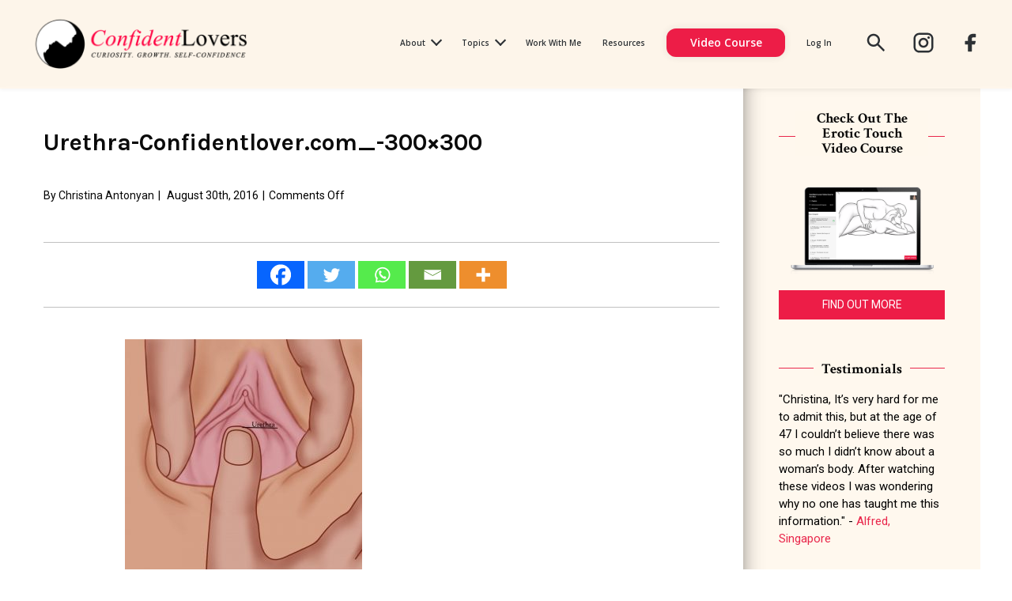

--- FILE ---
content_type: text/html; charset=UTF-8
request_url: https://www.confidentlovers.com/what-is-a-yoni-massage/urethra-confidentlover-com_-300x300/
body_size: 21902
content:
<!DOCTYPE html>
<html class="" lang="en-US">
<head>
    <!-- GOOGLE FONTS PRECONNECT	 -->
	<link rel="preconnect" href="https://fonts.googleapis.com">
    <link rel="preconnect" href="https://fonts.gstatic.com" crossorigin>
    <link href="https://fonts.googleapis.com/css2?family=Open+Sans:ital,wght@0,400;0,600;1,600&family=Poppins:wght@400;600&display=swap" rel="stylesheet">
	
	<meta http-equiv="Content-Type" content="text/html; charset=utf-8"/>

	
	<!--[if lte IE 8]>
	<script type="text/javascript" src="https://www.confidentlovers.com/wp-content/themes/avada/assets/js/html5shiv.js"></script>
	<![endif]-->

	
	<meta name="viewport" content="width=device-width, initial-scale=1" />
	<script>var et_site_url='https://www.confidentlovers.com';var et_post_id='2175';function et_core_page_resource_fallback(a,b){"undefined"===typeof b&&(b=a.sheet.cssRules&&0===a.sheet.cssRules.length);b&&(a.onerror=null,a.onload=null,a.href?a.href=et_site_url+"/?et_core_page_resource="+a.id+et_post_id:a.src&&(a.src=et_site_url+"/?et_core_page_resource="+a.id+et_post_id))}
</script>						<script>
							/* You can add more configuration options to webfontloader by previously defining the WebFontConfig with your options */
							if ( typeof WebFontConfig === "undefined" ) {
								WebFontConfig = new Object();
							}
							WebFontConfig['google'] = {families: ['Roboto:400,700', 'Karla:700', 'Crimson+Text:700', 'PT+Sans:700&subset=latin']};

							(function() {
								var wf = document.createElement( 'script' );
								wf.src = 'https://ajax.googleapis.com/ajax/libs/webfont/1.5.3/webfont.js';
								wf.type = 'text/javascript';
								wf.async = 'true';
								var s = document.getElementsByTagName( 'script' )[0];
								s.parentNode.insertBefore( wf, s );
							})();
						</script>
						<meta name='robots' content='index, follow, max-image-preview:large, max-snippet:-1, max-video-preview:-1' />
	<style>img:is([sizes="auto" i], [sizes^="auto," i]) { contain-intrinsic-size: 3000px 1500px }</style>
	
	<!-- This site is optimized with the Yoast SEO plugin v26.5 - https://yoast.com/wordpress/plugins/seo/ -->
	<title>Urethra-Confidentlover.com_-300x300</title>
	<link rel="canonical" href="https://www.confidentlovers.com/what-is-a-yoni-massage/urethra-confidentlover-com_-300x300/" />
	<meta property="og:locale" content="en_US" />
	<meta property="og:type" content="article" />
	<meta property="og:title" content="Urethra-Confidentlover.com_-300x300" />
	<meta property="og:url" content="https://www.confidentlovers.com/what-is-a-yoni-massage/urethra-confidentlover-com_-300x300/" />
	<meta property="og:site_name" content="Confident Lovers" />
	<meta property="article:publisher" content="https://www.facebook.com/ConfidentLovers/" />
	<meta property="og:image" content="https://www.confidentlovers.com/what-is-a-yoni-massage/urethra-confidentlover-com_-300x300" />
	<meta property="og:image:width" content="300" />
	<meta property="og:image:height" content="300" />
	<meta property="og:image:type" content="image/jpeg" />
	<meta name="twitter:card" content="summary_large_image" />
	<meta name="twitter:site" content="@ConfidentLover1" />
	<script type="application/ld+json" class="yoast-schema-graph">{"@context":"https://schema.org","@graph":[{"@type":"WebPage","@id":"https://www.confidentlovers.com/what-is-a-yoni-massage/urethra-confidentlover-com_-300x300/","url":"https://www.confidentlovers.com/what-is-a-yoni-massage/urethra-confidentlover-com_-300x300/","name":"Urethra-Confidentlover.com_-300x300","isPartOf":{"@id":"https://www.confidentlovers.com/#website"},"primaryImageOfPage":{"@id":"https://www.confidentlovers.com/what-is-a-yoni-massage/urethra-confidentlover-com_-300x300/#primaryimage"},"image":{"@id":"https://www.confidentlovers.com/what-is-a-yoni-massage/urethra-confidentlover-com_-300x300/#primaryimage"},"thumbnailUrl":"https://www.confidentlovers.com/wp-content/uploads/2016/04/Urethra-Confidentlover.com_-300x300.jpg","datePublished":"2016-08-30T08:08:02+00:00","breadcrumb":{"@id":"https://www.confidentlovers.com/what-is-a-yoni-massage/urethra-confidentlover-com_-300x300/#breadcrumb"},"inLanguage":"en-US","potentialAction":[{"@type":"ReadAction","target":["https://www.confidentlovers.com/what-is-a-yoni-massage/urethra-confidentlover-com_-300x300/"]}]},{"@type":"ImageObject","inLanguage":"en-US","@id":"https://www.confidentlovers.com/what-is-a-yoni-massage/urethra-confidentlover-com_-300x300/#primaryimage","url":"https://www.confidentlovers.com/wp-content/uploads/2016/04/Urethra-Confidentlover.com_.jpg","contentUrl":"https://www.confidentlovers.com/wp-content/uploads/2016/04/Urethra-Confidentlover.com_.jpg","width":1080,"height":1080},{"@type":"BreadcrumbList","@id":"https://www.confidentlovers.com/what-is-a-yoni-massage/urethra-confidentlover-com_-300x300/#breadcrumb","itemListElement":[{"@type":"ListItem","position":1,"name":"Home","item":"https://www.confidentlovers.com/"},{"@type":"ListItem","position":2,"name":"How To Give A Pleasurable Yoni Massage &#8211; Awakening A Woman&#8217;s Sensuality","item":"https://www.confidentlovers.com/what-is-a-yoni-massage/"},{"@type":"ListItem","position":3,"name":"Urethra-Confidentlover.com_-300&#215;300"}]},{"@type":"WebSite","@id":"https://www.confidentlovers.com/#website","url":"https://www.confidentlovers.com/","name":"Confident Lovers","description":"Curiosity. Growth. Self-Confidence","publisher":{"@id":"https://www.confidentlovers.com/#organization"},"alternateName":"ConfidentLovers","potentialAction":[{"@type":"SearchAction","target":{"@type":"EntryPoint","urlTemplate":"https://www.confidentlovers.com/?s={search_term_string}"},"query-input":{"@type":"PropertyValueSpecification","valueRequired":true,"valueName":"search_term_string"}}],"inLanguage":"en-US"},{"@type":"Organization","@id":"https://www.confidentlovers.com/#organization","name":"Confident Lovers","alternateName":"ConfidentLovers","url":"https://www.confidentlovers.com/","logo":{"@type":"ImageObject","inLanguage":"en-US","@id":"https://www.confidentlovers.com/#/schema/logo/image/","url":"https://www.confidentlovers.com/wp-content/uploads/2016/11/cropped-140apple.png","contentUrl":"https://www.confidentlovers.com/wp-content/uploads/2016/11/cropped-140apple.png","width":512,"height":512,"caption":"Confident Lovers"},"image":{"@id":"https://www.confidentlovers.com/#/schema/logo/image/"},"sameAs":["https://www.facebook.com/ConfidentLovers/","https://x.com/ConfidentLover1","https://www.instagram.com/confident_lovers/?hl=en"]}]}</script>
	<!-- / Yoast SEO plugin. -->


<link rel="alternate" type="application/rss+xml" title="Confident Lovers &raquo; Feed" href="https://www.confidentlovers.com/feed/" />
<link rel="alternate" type="application/rss+xml" title="Confident Lovers &raquo; Comments Feed" href="https://www.confidentlovers.com/comments/feed/" />
<script type="text/javascript" id="wpp-js" src="https://www.confidentlovers.com/wp-content/plugins/wordpress-popular-posts/assets/js/wpp.min.js?ver=7.3.6" data-sampling="0" data-sampling-rate="100" data-api-url="https://www.confidentlovers.com/wp-json/wordpress-popular-posts" data-post-id="2175" data-token="d0e1565c4e" data-lang="0" data-debug="0"></script>
			<link rel="shortcut icon" href="//www.confidentlovers.com/wp-content/uploads/2016/01/favicon.ico" type="image/x-icon" />
					<!-- For iPhone -->
			<link rel="apple-touch-icon-precomposed" href="//www.confidentlovers.com/wp-content/uploads/2016/11/apple57.png">
					<!-- For iPhone 4 Retina display -->
			<link rel="apple-touch-icon-precomposed" sizes="114x114" href="//www.confidentlovers.com/wp-content/uploads/2016/11/apple114.png">
					<!-- For iPad -->
			<link rel="apple-touch-icon-precomposed" sizes="72x72" href="//www.confidentlovers.com/wp-content/uploads/2016/11/apple70.png">
					<!-- For iPad Retina display -->
			<link rel="apple-touch-icon-precomposed" sizes="144x144" href="//www.confidentlovers.com/wp-content/uploads/2016/11/140apple.png">
		<script type="text/javascript">
/* <![CDATA[ */
window._wpemojiSettings = {"baseUrl":"https:\/\/s.w.org\/images\/core\/emoji\/16.0.1\/72x72\/","ext":".png","svgUrl":"https:\/\/s.w.org\/images\/core\/emoji\/16.0.1\/svg\/","svgExt":".svg","source":{"concatemoji":"https:\/\/www.confidentlovers.com\/wp-includes\/js\/wp-emoji-release.min.js?ver=6.8.3"}};
/*! This file is auto-generated */
!function(s,n){var o,i,e;function c(e){try{var t={supportTests:e,timestamp:(new Date).valueOf()};sessionStorage.setItem(o,JSON.stringify(t))}catch(e){}}function p(e,t,n){e.clearRect(0,0,e.canvas.width,e.canvas.height),e.fillText(t,0,0);var t=new Uint32Array(e.getImageData(0,0,e.canvas.width,e.canvas.height).data),a=(e.clearRect(0,0,e.canvas.width,e.canvas.height),e.fillText(n,0,0),new Uint32Array(e.getImageData(0,0,e.canvas.width,e.canvas.height).data));return t.every(function(e,t){return e===a[t]})}function u(e,t){e.clearRect(0,0,e.canvas.width,e.canvas.height),e.fillText(t,0,0);for(var n=e.getImageData(16,16,1,1),a=0;a<n.data.length;a++)if(0!==n.data[a])return!1;return!0}function f(e,t,n,a){switch(t){case"flag":return n(e,"\ud83c\udff3\ufe0f\u200d\u26a7\ufe0f","\ud83c\udff3\ufe0f\u200b\u26a7\ufe0f")?!1:!n(e,"\ud83c\udde8\ud83c\uddf6","\ud83c\udde8\u200b\ud83c\uddf6")&&!n(e,"\ud83c\udff4\udb40\udc67\udb40\udc62\udb40\udc65\udb40\udc6e\udb40\udc67\udb40\udc7f","\ud83c\udff4\u200b\udb40\udc67\u200b\udb40\udc62\u200b\udb40\udc65\u200b\udb40\udc6e\u200b\udb40\udc67\u200b\udb40\udc7f");case"emoji":return!a(e,"\ud83e\udedf")}return!1}function g(e,t,n,a){var r="undefined"!=typeof WorkerGlobalScope&&self instanceof WorkerGlobalScope?new OffscreenCanvas(300,150):s.createElement("canvas"),o=r.getContext("2d",{willReadFrequently:!0}),i=(o.textBaseline="top",o.font="600 32px Arial",{});return e.forEach(function(e){i[e]=t(o,e,n,a)}),i}function t(e){var t=s.createElement("script");t.src=e,t.defer=!0,s.head.appendChild(t)}"undefined"!=typeof Promise&&(o="wpEmojiSettingsSupports",i=["flag","emoji"],n.supports={everything:!0,everythingExceptFlag:!0},e=new Promise(function(e){s.addEventListener("DOMContentLoaded",e,{once:!0})}),new Promise(function(t){var n=function(){try{var e=JSON.parse(sessionStorage.getItem(o));if("object"==typeof e&&"number"==typeof e.timestamp&&(new Date).valueOf()<e.timestamp+604800&&"object"==typeof e.supportTests)return e.supportTests}catch(e){}return null}();if(!n){if("undefined"!=typeof Worker&&"undefined"!=typeof OffscreenCanvas&&"undefined"!=typeof URL&&URL.createObjectURL&&"undefined"!=typeof Blob)try{var e="postMessage("+g.toString()+"("+[JSON.stringify(i),f.toString(),p.toString(),u.toString()].join(",")+"));",a=new Blob([e],{type:"text/javascript"}),r=new Worker(URL.createObjectURL(a),{name:"wpTestEmojiSupports"});return void(r.onmessage=function(e){c(n=e.data),r.terminate(),t(n)})}catch(e){}c(n=g(i,f,p,u))}t(n)}).then(function(e){for(var t in e)n.supports[t]=e[t],n.supports.everything=n.supports.everything&&n.supports[t],"flag"!==t&&(n.supports.everythingExceptFlag=n.supports.everythingExceptFlag&&n.supports[t]);n.supports.everythingExceptFlag=n.supports.everythingExceptFlag&&!n.supports.flag,n.DOMReady=!1,n.readyCallback=function(){n.DOMReady=!0}}).then(function(){return e}).then(function(){var e;n.supports.everything||(n.readyCallback(),(e=n.source||{}).concatemoji?t(e.concatemoji):e.wpemoji&&e.twemoji&&(t(e.twemoji),t(e.wpemoji)))}))}((window,document),window._wpemojiSettings);
/* ]]> */
</script>
<style id='wp-emoji-styles-inline-css' type='text/css'>

	img.wp-smiley, img.emoji {
		display: inline !important;
		border: none !important;
		box-shadow: none !important;
		height: 1em !important;
		width: 1em !important;
		margin: 0 0.07em !important;
		vertical-align: -0.1em !important;
		background: none !important;
		padding: 0 !important;
	}
</style>
<link rel='stylesheet' id='wp-block-library-css' href='https://www.confidentlovers.com/wp-includes/css/dist/block-library/style.min.css?ver=6.8.3' type='text/css' media='all' />
<style id='classic-theme-styles-inline-css' type='text/css'>
/*! This file is auto-generated */
.wp-block-button__link{color:#fff;background-color:#32373c;border-radius:9999px;box-shadow:none;text-decoration:none;padding:calc(.667em + 2px) calc(1.333em + 2px);font-size:1.125em}.wp-block-file__button{background:#32373c;color:#fff;text-decoration:none}
</style>
<style id='global-styles-inline-css' type='text/css'>
:root{--wp--preset--aspect-ratio--square: 1;--wp--preset--aspect-ratio--4-3: 4/3;--wp--preset--aspect-ratio--3-4: 3/4;--wp--preset--aspect-ratio--3-2: 3/2;--wp--preset--aspect-ratio--2-3: 2/3;--wp--preset--aspect-ratio--16-9: 16/9;--wp--preset--aspect-ratio--9-16: 9/16;--wp--preset--color--black: #000000;--wp--preset--color--cyan-bluish-gray: #abb8c3;--wp--preset--color--white: #ffffff;--wp--preset--color--pale-pink: #f78da7;--wp--preset--color--vivid-red: #cf2e2e;--wp--preset--color--luminous-vivid-orange: #ff6900;--wp--preset--color--luminous-vivid-amber: #fcb900;--wp--preset--color--light-green-cyan: #7bdcb5;--wp--preset--color--vivid-green-cyan: #00d084;--wp--preset--color--pale-cyan-blue: #8ed1fc;--wp--preset--color--vivid-cyan-blue: #0693e3;--wp--preset--color--vivid-purple: #9b51e0;--wp--preset--gradient--vivid-cyan-blue-to-vivid-purple: linear-gradient(135deg,rgba(6,147,227,1) 0%,rgb(155,81,224) 100%);--wp--preset--gradient--light-green-cyan-to-vivid-green-cyan: linear-gradient(135deg,rgb(122,220,180) 0%,rgb(0,208,130) 100%);--wp--preset--gradient--luminous-vivid-amber-to-luminous-vivid-orange: linear-gradient(135deg,rgba(252,185,0,1) 0%,rgba(255,105,0,1) 100%);--wp--preset--gradient--luminous-vivid-orange-to-vivid-red: linear-gradient(135deg,rgba(255,105,0,1) 0%,rgb(207,46,46) 100%);--wp--preset--gradient--very-light-gray-to-cyan-bluish-gray: linear-gradient(135deg,rgb(238,238,238) 0%,rgb(169,184,195) 100%);--wp--preset--gradient--cool-to-warm-spectrum: linear-gradient(135deg,rgb(74,234,220) 0%,rgb(151,120,209) 20%,rgb(207,42,186) 40%,rgb(238,44,130) 60%,rgb(251,105,98) 80%,rgb(254,248,76) 100%);--wp--preset--gradient--blush-light-purple: linear-gradient(135deg,rgb(255,206,236) 0%,rgb(152,150,240) 100%);--wp--preset--gradient--blush-bordeaux: linear-gradient(135deg,rgb(254,205,165) 0%,rgb(254,45,45) 50%,rgb(107,0,62) 100%);--wp--preset--gradient--luminous-dusk: linear-gradient(135deg,rgb(255,203,112) 0%,rgb(199,81,192) 50%,rgb(65,88,208) 100%);--wp--preset--gradient--pale-ocean: linear-gradient(135deg,rgb(255,245,203) 0%,rgb(182,227,212) 50%,rgb(51,167,181) 100%);--wp--preset--gradient--electric-grass: linear-gradient(135deg,rgb(202,248,128) 0%,rgb(113,206,126) 100%);--wp--preset--gradient--midnight: linear-gradient(135deg,rgb(2,3,129) 0%,rgb(40,116,252) 100%);--wp--preset--font-size--small: 13px;--wp--preset--font-size--medium: 20px;--wp--preset--font-size--large: 36px;--wp--preset--font-size--x-large: 42px;--wp--preset--spacing--20: 0.44rem;--wp--preset--spacing--30: 0.67rem;--wp--preset--spacing--40: 1rem;--wp--preset--spacing--50: 1.5rem;--wp--preset--spacing--60: 2.25rem;--wp--preset--spacing--70: 3.38rem;--wp--preset--spacing--80: 5.06rem;--wp--preset--shadow--natural: 6px 6px 9px rgba(0, 0, 0, 0.2);--wp--preset--shadow--deep: 12px 12px 50px rgba(0, 0, 0, 0.4);--wp--preset--shadow--sharp: 6px 6px 0px rgba(0, 0, 0, 0.2);--wp--preset--shadow--outlined: 6px 6px 0px -3px rgba(255, 255, 255, 1), 6px 6px rgba(0, 0, 0, 1);--wp--preset--shadow--crisp: 6px 6px 0px rgba(0, 0, 0, 1);}:where(.is-layout-flex){gap: 0.5em;}:where(.is-layout-grid){gap: 0.5em;}body .is-layout-flex{display: flex;}.is-layout-flex{flex-wrap: wrap;align-items: center;}.is-layout-flex > :is(*, div){margin: 0;}body .is-layout-grid{display: grid;}.is-layout-grid > :is(*, div){margin: 0;}:where(.wp-block-columns.is-layout-flex){gap: 2em;}:where(.wp-block-columns.is-layout-grid){gap: 2em;}:where(.wp-block-post-template.is-layout-flex){gap: 1.25em;}:where(.wp-block-post-template.is-layout-grid){gap: 1.25em;}.has-black-color{color: var(--wp--preset--color--black) !important;}.has-cyan-bluish-gray-color{color: var(--wp--preset--color--cyan-bluish-gray) !important;}.has-white-color{color: var(--wp--preset--color--white) !important;}.has-pale-pink-color{color: var(--wp--preset--color--pale-pink) !important;}.has-vivid-red-color{color: var(--wp--preset--color--vivid-red) !important;}.has-luminous-vivid-orange-color{color: var(--wp--preset--color--luminous-vivid-orange) !important;}.has-luminous-vivid-amber-color{color: var(--wp--preset--color--luminous-vivid-amber) !important;}.has-light-green-cyan-color{color: var(--wp--preset--color--light-green-cyan) !important;}.has-vivid-green-cyan-color{color: var(--wp--preset--color--vivid-green-cyan) !important;}.has-pale-cyan-blue-color{color: var(--wp--preset--color--pale-cyan-blue) !important;}.has-vivid-cyan-blue-color{color: var(--wp--preset--color--vivid-cyan-blue) !important;}.has-vivid-purple-color{color: var(--wp--preset--color--vivid-purple) !important;}.has-black-background-color{background-color: var(--wp--preset--color--black) !important;}.has-cyan-bluish-gray-background-color{background-color: var(--wp--preset--color--cyan-bluish-gray) !important;}.has-white-background-color{background-color: var(--wp--preset--color--white) !important;}.has-pale-pink-background-color{background-color: var(--wp--preset--color--pale-pink) !important;}.has-vivid-red-background-color{background-color: var(--wp--preset--color--vivid-red) !important;}.has-luminous-vivid-orange-background-color{background-color: var(--wp--preset--color--luminous-vivid-orange) !important;}.has-luminous-vivid-amber-background-color{background-color: var(--wp--preset--color--luminous-vivid-amber) !important;}.has-light-green-cyan-background-color{background-color: var(--wp--preset--color--light-green-cyan) !important;}.has-vivid-green-cyan-background-color{background-color: var(--wp--preset--color--vivid-green-cyan) !important;}.has-pale-cyan-blue-background-color{background-color: var(--wp--preset--color--pale-cyan-blue) !important;}.has-vivid-cyan-blue-background-color{background-color: var(--wp--preset--color--vivid-cyan-blue) !important;}.has-vivid-purple-background-color{background-color: var(--wp--preset--color--vivid-purple) !important;}.has-black-border-color{border-color: var(--wp--preset--color--black) !important;}.has-cyan-bluish-gray-border-color{border-color: var(--wp--preset--color--cyan-bluish-gray) !important;}.has-white-border-color{border-color: var(--wp--preset--color--white) !important;}.has-pale-pink-border-color{border-color: var(--wp--preset--color--pale-pink) !important;}.has-vivid-red-border-color{border-color: var(--wp--preset--color--vivid-red) !important;}.has-luminous-vivid-orange-border-color{border-color: var(--wp--preset--color--luminous-vivid-orange) !important;}.has-luminous-vivid-amber-border-color{border-color: var(--wp--preset--color--luminous-vivid-amber) !important;}.has-light-green-cyan-border-color{border-color: var(--wp--preset--color--light-green-cyan) !important;}.has-vivid-green-cyan-border-color{border-color: var(--wp--preset--color--vivid-green-cyan) !important;}.has-pale-cyan-blue-border-color{border-color: var(--wp--preset--color--pale-cyan-blue) !important;}.has-vivid-cyan-blue-border-color{border-color: var(--wp--preset--color--vivid-cyan-blue) !important;}.has-vivid-purple-border-color{border-color: var(--wp--preset--color--vivid-purple) !important;}.has-vivid-cyan-blue-to-vivid-purple-gradient-background{background: var(--wp--preset--gradient--vivid-cyan-blue-to-vivid-purple) !important;}.has-light-green-cyan-to-vivid-green-cyan-gradient-background{background: var(--wp--preset--gradient--light-green-cyan-to-vivid-green-cyan) !important;}.has-luminous-vivid-amber-to-luminous-vivid-orange-gradient-background{background: var(--wp--preset--gradient--luminous-vivid-amber-to-luminous-vivid-orange) !important;}.has-luminous-vivid-orange-to-vivid-red-gradient-background{background: var(--wp--preset--gradient--luminous-vivid-orange-to-vivid-red) !important;}.has-very-light-gray-to-cyan-bluish-gray-gradient-background{background: var(--wp--preset--gradient--very-light-gray-to-cyan-bluish-gray) !important;}.has-cool-to-warm-spectrum-gradient-background{background: var(--wp--preset--gradient--cool-to-warm-spectrum) !important;}.has-blush-light-purple-gradient-background{background: var(--wp--preset--gradient--blush-light-purple) !important;}.has-blush-bordeaux-gradient-background{background: var(--wp--preset--gradient--blush-bordeaux) !important;}.has-luminous-dusk-gradient-background{background: var(--wp--preset--gradient--luminous-dusk) !important;}.has-pale-ocean-gradient-background{background: var(--wp--preset--gradient--pale-ocean) !important;}.has-electric-grass-gradient-background{background: var(--wp--preset--gradient--electric-grass) !important;}.has-midnight-gradient-background{background: var(--wp--preset--gradient--midnight) !important;}.has-small-font-size{font-size: var(--wp--preset--font-size--small) !important;}.has-medium-font-size{font-size: var(--wp--preset--font-size--medium) !important;}.has-large-font-size{font-size: var(--wp--preset--font-size--large) !important;}.has-x-large-font-size{font-size: var(--wp--preset--font-size--x-large) !important;}
:where(.wp-block-post-template.is-layout-flex){gap: 1.25em;}:where(.wp-block-post-template.is-layout-grid){gap: 1.25em;}
:where(.wp-block-columns.is-layout-flex){gap: 2em;}:where(.wp-block-columns.is-layout-grid){gap: 2em;}
:root :where(.wp-block-pullquote){font-size: 1.5em;line-height: 1.6;}
</style>
<link rel='stylesheet' id='ppress-frontend-css' href='https://www.confidentlovers.com/wp-content/plugins/wp-user-avatar/assets/css/frontend.min.css?ver=4.16.8' type='text/css' media='all' />
<link rel='stylesheet' id='ppress-flatpickr-css' href='https://www.confidentlovers.com/wp-content/plugins/wp-user-avatar/assets/flatpickr/flatpickr.min.css?ver=4.16.8' type='text/css' media='all' />
<link rel='stylesheet' id='ppress-select2-css' href='https://www.confidentlovers.com/wp-content/plugins/wp-user-avatar/assets/select2/select2.min.css?ver=6.8.3' type='text/css' media='all' />
<link rel='stylesheet' id='wordpress-popular-posts-css-css' href='https://www.confidentlovers.com/wp-content/plugins/wordpress-popular-posts/assets/css/wpp.css?ver=7.3.6' type='text/css' media='all' />
<link rel='stylesheet' id='avada-parent-stylesheet-css' href='https://www.confidentlovers.com/wp-content/themes/avada/style.css?ver=6.8.3' type='text/css' media='all' />
<link rel='stylesheet' id='avada-stylesheet-css' href='https://www.confidentlovers.com/wp-content/themes/avada-child/style.css?ver=4.0.3' type='text/css' media='all' />
<!--[if lte IE 9]>
<link rel='stylesheet' id='avada-shortcodes-css' href='https://www.confidentlovers.com/wp-content/themes/avada/shortcodes.css?ver=4.0.3' type='text/css' media='all' />
<![endif]-->
<link rel='stylesheet' id='fontawesome-css' href='https://www.confidentlovers.com/wp-content/themes/avada/assets/fonts/fontawesome/font-awesome.css?ver=4.0.3' type='text/css' media='all' />
<!--[if lte IE 9]>
<link rel='stylesheet' id='avada-IE-fontawesome-css' href='https://www.confidentlovers.com/wp-content/themes/avada/assets/fonts/fontawesome/font-awesome.css?ver=4.0.3' type='text/css' media='all' />
<![endif]-->
<!--[if lte IE 8]>
<link rel='stylesheet' id='avada-IE8-css' href='https://www.confidentlovers.com/wp-content/themes/avada/assets/css/ie8.css?ver=4.0.3' type='text/css' media='all' />
<![endif]-->
<!--[if IE]>
<link rel='stylesheet' id='avada-IE-css' href='https://www.confidentlovers.com/wp-content/themes/avada/assets/css/ie.css?ver=4.0.3' type='text/css' media='all' />
<![endif]-->
<link rel='stylesheet' id='avada-iLightbox-css' href='https://www.confidentlovers.com/wp-content/themes/avada/ilightbox.css?ver=4.0.3' type='text/css' media='all' />
<link rel='stylesheet' id='avada-animations-css' href='https://www.confidentlovers.com/wp-content/themes/avada/animations.css?ver=4.0.3' type='text/css' media='all' />
<link rel='stylesheet' id='heateor_sss_frontend_css-css' href='https://www.confidentlovers.com/wp-content/plugins/sassy-social-share/public/css/sassy-social-share-public.css?ver=3.3.79' type='text/css' media='all' />
<style id='heateor_sss_frontend_css-inline-css' type='text/css'>
.heateor_sss_button_instagram span.heateor_sss_svg,a.heateor_sss_instagram span.heateor_sss_svg{background:radial-gradient(circle at 30% 107%,#fdf497 0,#fdf497 5%,#fd5949 45%,#d6249f 60%,#285aeb 90%)}.heateor_sss_horizontal_sharing .heateor_sss_svg,.heateor_sss_standard_follow_icons_container .heateor_sss_svg{color:#fff;border-width:0px;border-style:solid;border-color:transparent}.heateor_sss_horizontal_sharing .heateorSssTCBackground{color:#666}.heateor_sss_horizontal_sharing span.heateor_sss_svg:hover,.heateor_sss_standard_follow_icons_container span.heateor_sss_svg:hover{border-color:transparent;}.heateor_sss_vertical_sharing span.heateor_sss_svg,.heateor_sss_floating_follow_icons_container span.heateor_sss_svg{color:#fff;border-width:0px;border-style:solid;border-color:transparent;}.heateor_sss_vertical_sharing .heateorSssTCBackground{color:#666;}.heateor_sss_vertical_sharing span.heateor_sss_svg:hover,.heateor_sss_floating_follow_icons_container span.heateor_sss_svg:hover{border-color:transparent;}@media screen and (max-width:783px) {.heateor_sss_vertical_sharing{display:none!important}}.share-box-top .heateorSssEmailBackground {
  display: none !important;
}

.heateorSssMoreBackground {
   background: #ccc !important;
}

.heateorSssSharingSvg.heateorSssMoreSvg:after {
    content: &#039;...&#039; !important;
    font-size: 40px !important;
    line-height: 0 !important;
}
.heateorSssSharingSvg.heateorSssMoreSvg {
background: !none !important;
}div.heateor_sss_sharing_title{text-align:center}div.heateor_sss_sharing_ul{width:100%;text-align:center;}div.heateor_sss_horizontal_sharing div.heateor_sss_sharing_ul a{float:none!important;display:inline-block;}
</style>
<link rel='stylesheet' id='avada-dynamic-css-css' href='//www.confidentlovers.com/wp-content/uploads/avada-styles/avada-2175.css?timestamp=1757161379&#038;ver=6.8.3' type='text/css' media='all' />
<script type="text/javascript" src="https://www.confidentlovers.com/wp-includes/js/jquery/jquery.min.js?ver=3.7.1" id="jquery-core-js"></script>
<script type="text/javascript" src="https://www.confidentlovers.com/wp-includes/js/jquery/jquery-migrate.min.js?ver=3.4.1" id="jquery-migrate-js"></script>
<script type="text/javascript" src="https://www.confidentlovers.com/wp-content/plugins/wp-user-avatar/assets/flatpickr/flatpickr.min.js?ver=4.16.8" id="ppress-flatpickr-js"></script>
<script type="text/javascript" src="https://www.confidentlovers.com/wp-content/plugins/wp-user-avatar/assets/select2/select2.min.js?ver=4.16.8" id="ppress-select2-js"></script>
<link rel="https://api.w.org/" href="https://www.confidentlovers.com/wp-json/" /><link rel="alternate" title="JSON" type="application/json" href="https://www.confidentlovers.com/wp-json/wp/v2/media/2175" /><link rel="EditURI" type="application/rsd+xml" title="RSD" href="https://www.confidentlovers.com/xmlrpc.php?rsd" />
<link rel='shortlink' href='https://www.confidentlovers.com/?p=2175' />
<link rel="alternate" title="oEmbed (JSON)" type="application/json+oembed" href="https://www.confidentlovers.com/wp-json/oembed/1.0/embed?url=https%3A%2F%2Fwww.confidentlovers.com%2Fwhat-is-a-yoni-massage%2Furethra-confidentlover-com_-300x300%2F" />
<link rel="alternate" title="oEmbed (XML)" type="text/xml+oembed" href="https://www.confidentlovers.com/wp-json/oembed/1.0/embed?url=https%3A%2F%2Fwww.confidentlovers.com%2Fwhat-is-a-yoni-massage%2Furethra-confidentlover-com_-300x300%2F&#038;format=xml" />
<!-- Facebook Pixel Code -->
<script>
  !function(f,b,e,v,n,t,s)
  {if(f.fbq)return;n=f.fbq=function(){n.callMethod?
  n.callMethod.apply(n,arguments):n.queue.push(arguments)};
  if(!f._fbq)f._fbq=n;n.push=n;n.loaded=!0;n.version='2.0';
  n.queue=[];t=b.createElement(e);t.async=!0;
  t.src=v;s=b.getElementsByTagName(e)[0];
  s.parentNode.insertBefore(t,s)}(window, document,'script',
  'https://connect.facebook.net/en_US/fbevents.js');
  fbq('init', '359975327961110');
  fbq('track', 'PageView');
</script>
<noscript><img height="1" width="1" style="display:none"
  src="https://www.facebook.com/tr?id=359975327961110&ev=PageView&noscript=1"
/></noscript>
<!-- End Facebook Pixel Code -->
<!-- Google Adsense Code -->
<script data-ad-client="ca-pub-5933125301391677" async src="https://pagead2.googlesyndication.com/pagead/js/adsbygoogle.js"></script>
<!-- End Google Adsense Code -->


<!-- Google tag (gtag.js) -->
<script async src="https://www.googletagmanager.com/gtag/js?id=G-PEZD6D3PGB"></script>
<script>
  window.dataLayer = window.dataLayer || [];
  function gtag(){dataLayer.push(arguments);}
  gtag('js', new Date());

  gtag('config', 'G-PEZD6D3PGB');
</script><style type="text/css" id="et-bloom-custom-css">
					.et_bloom .et_bloom_optin_8 .et_bloom_form_content { background-color: #444444 !important; } .et_bloom .et_bloom_optin_8 .et_bloom_form_container .et_bloom_form_header { background-color: #ffffff !important; } .et_bloom .et_bloom_optin_8 .et_bloom_form_content button { background-color: #ed1d47 !important; } .et_bloom .et_bloom_optin_8 .et_bloom_form_content .et_bloom_fields i { color: #ed1d47 !important; } .et_bloom .et_bloom_optin_8 .et_bloom_form_content .et_bloom_custom_field_radio i:before { background: #ed1d47 !important; } .et_bloom .et_bloom_optin_8 .et_bloom_form_content button { background-color: #ed1d47 !important; } .et_bloom .et_bloom_optin_8 .et_bloom_form_container h2, .et_bloom .et_bloom_optin_8 .et_bloom_form_container h2 span, .et_bloom .et_bloom_optin_8 .et_bloom_form_container h2 strong { font-family: "Roboto", Helvetica, Arial, Lucida, sans-serif; }.et_bloom .et_bloom_optin_8 .et_bloom_form_container p, .et_bloom .et_bloom_optin_8 .et_bloom_form_container p span, .et_bloom .et_bloom_optin_8 .et_bloom_form_container p strong, .et_bloom .et_bloom_optin_8 .et_bloom_form_container form input, .et_bloom .et_bloom_optin_8 .et_bloom_form_container form button span { font-family: "Roboto", Helvetica, Arial, Lucida, sans-serif; } 
				</style><link rel="preload" href="https://www.confidentlovers.com/wp-content/plugins/bloom/core/admin/fonts/modules.ttf" as="font" crossorigin="anonymous">            <style id="wpp-loading-animation-styles">@-webkit-keyframes bgslide{from{background-position-x:0}to{background-position-x:-200%}}@keyframes bgslide{from{background-position-x:0}to{background-position-x:-200%}}.wpp-widget-block-placeholder,.wpp-shortcode-placeholder{margin:0 auto;width:60px;height:3px;background:#dd3737;background:linear-gradient(90deg,#dd3737 0%,#571313 10%,#dd3737 100%);background-size:200% auto;border-radius:3px;-webkit-animation:bgslide 1s infinite linear;animation:bgslide 1s infinite linear}</style>
            <meta name="generator" content="Elementor 3.33.3; features: additional_custom_breakpoints; settings: css_print_method-external, google_font-enabled, font_display-swap">
<!--[if IE 9]> <script>var _fusionParallaxIE9 = true;</script> <![endif]-->			<style>
				.e-con.e-parent:nth-of-type(n+4):not(.e-lazyloaded):not(.e-no-lazyload),
				.e-con.e-parent:nth-of-type(n+4):not(.e-lazyloaded):not(.e-no-lazyload) * {
					background-image: none !important;
				}
				@media screen and (max-height: 1024px) {
					.e-con.e-parent:nth-of-type(n+3):not(.e-lazyloaded):not(.e-no-lazyload),
					.e-con.e-parent:nth-of-type(n+3):not(.e-lazyloaded):not(.e-no-lazyload) * {
						background-image: none !important;
					}
				}
				@media screen and (max-height: 640px) {
					.e-con.e-parent:nth-of-type(n+2):not(.e-lazyloaded):not(.e-no-lazyload),
					.e-con.e-parent:nth-of-type(n+2):not(.e-lazyloaded):not(.e-no-lazyload) * {
						background-image: none !important;
					}
				}
			</style>
			<style type="text/css" id="custom-background-css">
body.custom-background { background-color: #000000; }
</style>
	<link rel="icon" href="https://www.confidentlovers.com/wp-content/uploads/2016/11/cropped-140apple-32x32.png" sizes="32x32" />
<link rel="icon" href="https://www.confidentlovers.com/wp-content/uploads/2016/11/cropped-140apple-192x192.png" sizes="192x192" />
<link rel="apple-touch-icon" href="https://www.confidentlovers.com/wp-content/uploads/2016/11/cropped-140apple-180x180.png" />
<meta name="msapplication-TileImage" content="https://www.confidentlovers.com/wp-content/uploads/2016/11/cropped-140apple-270x270.png" />
		<style type="text/css" id="wp-custom-css">
			
.fusion-title-size-three, h3 {
	margin-top: 0.1em;}

/* Testimonials box */

.Testimonials-box{
	    filter: drop-shadow(0px 4px 16px rgba(0, 0, 0, 0.08));

}

.underline-text span{
	text-decoration-color: #3267E3;

}

/* Toggle */

.elementor-8999 .elementor-element.elementor-element-26d73fc .elementor-tab-title {
    border-top: 1px solid #ff5a5a !important;
	  border-radius: 8px;
  

}

.elementor-toggle-item {
	    border-left: 1px solid #ff5a5a !important;
    border-right: 1px solid #ff5a5a !important;
    margin-bottom: 45px;
    border-radius: 8px;
	
	
}



/* accordion */

.elementor-8999 .elementor-element.elementor-element-70bfb90 .elementor-accordion-item {
    border-radius: 8px;
	  margin-bottom: 45px;
}


.elementor-accordion .elementor-accordion-item+.elementor-accordion-item {
    border-top: 1px solid #ff5a5a !important;
}

.elementor-8999 .elementor-element.elementor-element-70bfb90 .elementor-accordion-item .elementor-tab-content {
    border-top-color: #ff5a5a00;
}

/* Mobile Nav */

.show-menu {
    display: flex;
  }

/* Price Cards */



.pricing-shadow{
   
    box-shadow: 0px -12px 32px 0px rgba(0, 0, 0, 0.08);
}



.elementor-8999 .elementor-element.elementor-element-2776a5b:not(.elementor-motion-effects-element-type-background) > .elementor-widget-wrap, .elementor-8999 .elementor-element.elementor-element-2776a5b > .elementor-widget-wrap > .elementor-motion-effects-container > .elementor-motion-effects-layer {
    box-shadow: 0px 12px 16px 0px rgba(0, 0, 0, 0.08);
}

.elementor-8999 .elementor-element.elementor-element-740d152:not(.elementor-motion-effects-element-type-background) > .elementor-widget-wrap, .elementor-8999 .elementor-element.elementor-element-740d152 > .elementor-widget-wrap > .elementor-motion-effects-container > .elementor-motion-effects-layer {
    box-shadow: 0px 12px 16px 0px rgba(0, 0, 0, 0.08);
}

.elementor-8999 .elementor-element.elementor-element-bcca0d8:not(.elementor-motion-effects-element-type-background) > .elementor-widget-wrap, .elementor-8999 .elementor-element.elementor-element-bcca0d8 > .elementor-widget-wrap > .elementor-motion-effects-container > .elementor-motion-effects-layer {
    box-shadow: 0px 12px 16px 0px rgba(0, 0, 0, 0.08);
}
div#block-2>p:nth-child(3) {
    display: none;
}
/* Styling for HTML Sitemap shortcode */
.cl-sitemap-only ul {
  list-style: disc;
  padding-left: 1.25rem;
  margin: 0;
}

.cl-sitemap-only li {
  margin: .35rem 0;
}
		</style>
		
	
	<!--[if lte IE 8]>
	<script type="text/javascript">
	jQuery(document).ready(function() {
	var imgs, i, w;
	var imgs = document.getElementsByTagName( 'img' );
	for( i = 0; i < imgs.length; i++ ) {
		w = imgs[i].getAttribute( 'width' );
		imgs[i].removeAttribute( 'width' );
		imgs[i].removeAttribute( 'height' );
	}
	});
	</script>

	<script src="https://www.confidentlovers.com/wp-content/themes/avada/assets/js/excanvas.js"></script>

	<![endif]-->

	<!--[if lte IE 9]>
	<script type="text/javascript">
	jQuery(document).ready(function() {

	// Combine inline styles for body tag
	jQuery('body').each( function() {
		var combined_styles = '<style type="text/css">';

		jQuery( this ).find( 'style' ).each( function() {
			combined_styles += jQuery(this).html();
			jQuery(this).remove();
		});

		combined_styles += '</style>';

		jQuery( this ).prepend( combined_styles );
	});
	});
	</script>

	<![endif]-->

	<script type="text/javascript">
		var doc = document.documentElement;
		doc.setAttribute('data-useragent', navigator.userAgent);
	</script>

	
	<!-- Begin Inspectlet Embed Code --> <script type="text/javascript" id="inspectletjs"> window.__insp = window.__insp || []; __insp.push(['wid', 1521025141]); (function() { function ldinsp(){if(typeof window.__inspld != "undefined") return; window.__inspld = 1; var insp = document.createElement('script'); insp.type = 'text/javascript'; insp.async = true; insp.id = "inspsync"; insp.src = ('https:' == document.location.protocol ? 'https' : 'http') + '://cdn.inspectlet.com/inspectlet.js'; var x = document.getElementsByTagName('script')[0]; x.parentNode.insertBefore(insp, x); }; setTimeout(ldinsp, 500); document.readyState != "complete" ? (window.attachEvent ? window.attachEvent('onload', ldinsp) : window.addEventListener('load', ldinsp, false)) : ldinsp(); })(); </script> <!-- End Inspectlet Embed Code --></head>
<body class="attachment wp-singular attachment-template-default single single-attachment postid-2175 attachmentid-2175 attachment-jpeg custom-background wp-theme-avada wp-child-theme-avada-child et_bloom fusion-body no-tablet-sticky-header no-mobile-sticky-header no-mobile-slidingbar mobile-logo-pos-left layout-wide-mode has-sidebar menu-text-align-left mobile-menu-design-modern fusion-image-hovers fusion-show-pagination-text elementor-default elementor-kit-8855">
				<div id="wrapper" class="">
		<div id="home" style="position:relative;top:1px;"></div>
				
		
			<div class="fusion-header-wrapper">
				<div class="fusion-header-v1 fusion-logo-left fusion-sticky-menu- fusion-sticky-logo- fusion-mobile-logo-1 fusion-mobile-menu-design-modern ">
					<div class="fusion-header-sticky-height"></div>
<div class="fusion-header">
	<div class="fusion-row">
		<div class="fusion-logo" data-margin-top="15px" data-margin-bottom="15px" data-margin-left="0px" data-margin-right="0px">
				<a class="fusion-logo-link" href="https://www.confidentlovers.com">
						<img src="//www.confidentlovers.com/wp-content/uploads/2023/09/Confident-Lovers-Logo-1.png" width="752" height="226" alt="Confident Lovers" class="fusion-logo-1x fusion-standard-logo" />

															<img src="//www.confidentlovers.com/wp-content/uploads/2023/09/Confident-Lovers-Logo-1.png" width="752" height="226" alt="Confident Lovers" style="max-height: 226px; height: auto;" class="fusion-standard-logo fusion-logo-2x" />
			
			<!-- mobile logo -->
											<img src="//www.confidentlovers.com/wp-content/uploads/2023/09/Confident-Lovers-Logo-1.png" width="752" height="226" alt="Confident Lovers" class="fusion-logo-1x fusion-mobile-logo-1x" />

									<img src="//www.confidentlovers.com/wp-content/uploads/2023/09/Confident-Lovers-Logo-1.png" width="752" height="226" alt="Confident Lovers" class="fusion-logo-2x fusion-mobile-logo-2x" />
							
			<!-- sticky header logo -->
					</a>
		</div>
		<div class="fusion-main-menu"><ul id="menu-main-menu" class="fusion-menu"><li  id="menu-item-7335"  class="menu-item menu-item-type-custom menu-item-object-custom menu-item-has-children menu-item-7335 fusion-dropdown-menu"  ><a  href="#"><span class="menu-text">About</span></a><ul class="sub-menu"><li  id="menu-item-7199"  class="menu-item menu-item-type-post_type menu-item-object-page menu-item-7199 fusion-dropdown-submenu"  ><a  href="https://www.confidentlovers.com/about-christina-antonyan/"><span class="">About Christina</span></a></li><li  id="menu-item-7364"  class="menu-item menu-item-type-post_type menu-item-object-page menu-item-7364 fusion-dropdown-submenu"  ><a  href="https://www.confidentlovers.com/why-confidentlovers/"><span class="">Why ConfidentLovers?</span></a></li></ul></li><li  id="menu-item-1446"  class="menu-item menu-item-type-custom menu-item-object-custom menu-item-has-children menu-item-1446 fusion-dropdown-menu"  ><a  href="#"><span class="menu-text">Topics</span></a><ul class="sub-menu"><li  id="menu-item-2130"  class="menu-item menu-item-type-taxonomy menu-item-object-category menu-item-2130 fusion-dropdown-submenu"  ><a  href="https://www.confidentlovers.com/category/sexuality/"><span class="">Sexuality</span></a></li><li  id="menu-item-2127"  class="menu-item menu-item-type-taxonomy menu-item-object-category menu-item-2127 fusion-dropdown-submenu"  ><a  href="https://www.confidentlovers.com/category/relationships/"><span class="">Relationships</span></a></li><li  id="menu-item-2122"  class="menu-item menu-item-type-taxonomy menu-item-object-category menu-item-2122 fusion-dropdown-submenu"  ><a  href="https://www.confidentlovers.com/category/female-anatomy/"><span class="">Female Sexuality</span></a></li><li  id="menu-item-2125"  class="menu-item menu-item-type-taxonomy menu-item-object-category menu-item-2125 fusion-dropdown-submenu"  ><a  href="https://www.confidentlovers.com/category/penis/"><span class="">Male Sexuality</span></a></li><li  id="menu-item-2126"  class="menu-item menu-item-type-taxonomy menu-item-object-category menu-item-2126 fusion-dropdown-submenu"  ><a  href="https://www.confidentlovers.com/category/passionate-communication/"><span class="">Passionate Communication</span></a></li><li  id="menu-item-2129"  class="menu-item menu-item-type-taxonomy menu-item-object-category menu-item-2129 fusion-dropdown-submenu"  ><a  href="https://www.confidentlovers.com/category/sexual-history/"><span class="">Sexual History</span></a></li><li  id="menu-item-2128"  class="menu-item menu-item-type-taxonomy menu-item-object-category menu-item-2128 fusion-dropdown-submenu"  ><a  href="https://www.confidentlovers.com/category/sexual-health/"><span class="">Sexual Health</span></a></li></ul></li><li  id="menu-item-1437"  class="menu-item menu-item-type-post_type menu-item-object-page menu-item-1437"  ><a  href="https://www.confidentlovers.com/intimacy-sex-coach/"><span class="menu-text">Work with me</span></a></li><li  id="menu-item-1438"  class="menu-item menu-item-type-post_type menu-item-object-page menu-item-1438"  ><a  href="https://www.confidentlovers.com/resources/"><span class="menu-text">Resources</span></a></li><li  id="menu-item-10136"  class="menu-item menu-item-type-custom menu-item-object-custom menu-item-10136 fusion-menu-item-button"  ><a  href="https://www.confidentlovers.com/erotic-touch/"><span class="menu-text fusion-button button-default button-large">Video Course</span></a></li><li  id="menu-item-7006"  class="menu-item menu-item-type-custom menu-item-object-custom menu-item-7006"  ><a  href="http://confidentlovers.thinkific.com/users/sign_in"><span class="menu-text">Log In</span></a></li><li class="fusion-custom-menu-item fusion-main-menu-search"><a class="fusion-main-menu-icon"></a><div class="fusion-custom-menu-item-contents"><form role="search" class="searchform" method="get" action="https://www.confidentlovers.com/">
	<div class="search-table">
		<div class="search-field">
			<input type="text" value="" name="s" class="s" placeholder="Search ..." />
		</div>
		<div class="search-button">
			<input type="submit" class="searchsubmit" value="&#xf002;" />
		</div>
	</div>
</form>
</div></li><li class="fusion-custom-menu-item fusion-main-menu-facebook"><a href="https://www.facebook.com/ConfidentLovers/" class="fusion-main-menu-icon fusion-social-network-icon fusion-tooltip fusion-facebook fusion-icon-facebook" data-toggle="tooltip" data-original-title="Facebook" target="_blank"><span class="screen-reader-text">Facebook</span></a></li><li class="fusion-custom-menu-item fusion-main-menu-mail"><a class="fusion-main-menu-icon fusion-social-network-icon fusion-tooltip fusion-facebook fusion-icon-mail" href="#" data-placement="top" data-title="" data-toggle="tooltip" title="" data-original-title="Sign Up"><span class="screen-reader-text">Sign Up</span></a></li><li class="menu-item menu-item-type-post_type menu-item-object-page course-login-url"><a href="http://confidentlovers.thinkific.com/users/sign_in " data-placement="top" data-title="" data-toggle="tooltip" title="" data-original-title="Course Login" target="_blank"><span class="menu-text">Course Login</span></a></li></ul></div>			<div class="fusion-mobile-menu-icons">
							<a href="#" class="fusion-icon fusion-icon-bars"></a>
		
		
			</div>
<!--	<div class="header-social"><a href="#">facebook</a></div>-->


<div class="fusion-mobile-nav-holder"></div>

	</div>
</div>
				</div>
				<div class="fusion-clearfix"></div>
			</div>
					
		<div id="sliders-container">
					</div>
				
					<div class="fusion-page-title-bar fusion-page-title-bar-none fusion-page-title-bar-center">
	<div class="fusion-page-title-row">
		<div class="fusion-page-title-wrapper">
			<div class="fusion-page-title-captions">

				
													
			</div>

			
		</div>
	</div>
</div>
		
		
		
						<div id="main" class="clearfix  what-is-a-yoni-massage/urethra-confidentlover-com_-300x300" style="">
			<div class="fusion-row" style="">
    <div id="content" style="float: left;">

        
        
            <div id="post-2175" class="post post-2175 attachment type-attachment status-inherit hentry">
                                <h2 class="entry-title">Urethra-Confidentlover.com_-300&#215;300</h2><div class="fusion-meta-info"><div class="fusion-meta-info-wrapper">By <span class="vcard"><span class="fn"><a href="https://www.confidentlovers.com/author/christina/" title="Posts by Christina Antonyan" rel="author">Christina Antonyan</a></span></span><span class="fusion-inline-sep">|</span>
	
	
			<span class="updated" style="display:none;">
			2016-08-30T08:08:02+00:00		</span>
	
<span>August 30th, 2016</span><span class="fusion-inline-sep">|</span><span class="fusion-comments"><span>Comments Off<span class="screen-reader-text"> on Urethra-Confidentlover.com_-300&#215;300</span></span></span></div></div>                                        <div class="fusion-sharing-box fusion-single-sharing-box share-box share-box-top">
                        <div class="fusion-social-networks boxed-icons">
                            <div class="fusion-social-networks-wrapper">
                                <div class="heateor_sss_sharing_container heateor_sss_horizontal_sharing" data-heateor-ss-offset="0" data-heateor-sss-href='https://www.confidentlovers.com/what-is-a-yoni-massage/urethra-confidentlover-com_-300x300/'><div class="heateor_sss_sharing_ul"><a aria-label="Facebook" class="heateor_sss_facebook" href="https://www.facebook.com/sharer/sharer.php?u=https%3A%2F%2Fwww.confidentlovers.com%2Fwhat-is-a-yoni-massage%2Furethra-confidentlover-com_-300x300%2F" title="Facebook" rel="nofollow noopener" target="_blank" style="font-size:32px!important;box-shadow:none;display:inline-block;vertical-align:middle"><span class="heateor_sss_svg" style="background-color:#0765FE;width:60px;height:35px;display:inline-block;opacity:1;float:left;font-size:32px;box-shadow:none;display:inline-block;font-size:16px;padding:0 4px;vertical-align:middle;background-repeat:repeat;overflow:hidden;padding:0;cursor:pointer;box-sizing:content-box"><svg style="display:block;" focusable="false" aria-hidden="true" xmlns="http://www.w3.org/2000/svg" width="100%" height="100%" viewBox="0 0 32 32"><path fill="#fff" d="M28 16c0-6.627-5.373-12-12-12S4 9.373 4 16c0 5.628 3.875 10.35 9.101 11.647v-7.98h-2.474V16H13.1v-1.58c0-4.085 1.849-5.978 5.859-5.978.76 0 2.072.15 2.608.298v3.325c-.283-.03-.775-.045-1.386-.045-1.967 0-2.728.745-2.728 2.683V16h3.92l-.673 3.667h-3.247v8.245C23.395 27.195 28 22.135 28 16Z"></path></svg></span></a><a aria-label="Twitter" class="heateor_sss_button_twitter" href="https://twitter.com/intent/tweet?text=Urethra-Confidentlover.com_-300x300&url=https%3A%2F%2Fwww.confidentlovers.com%2Fwhat-is-a-yoni-massage%2Furethra-confidentlover-com_-300x300%2F" title="Twitter" rel="nofollow noopener" target="_blank" style="font-size:32px!important;box-shadow:none;display:inline-block;vertical-align:middle"><span class="heateor_sss_svg heateor_sss_s__default heateor_sss_s_twitter" style="background-color:#55acee;width:60px;height:35px;display:inline-block;opacity:1;float:left;font-size:32px;box-shadow:none;display:inline-block;font-size:16px;padding:0 4px;vertical-align:middle;background-repeat:repeat;overflow:hidden;padding:0;cursor:pointer;box-sizing:content-box"><svg style="display:block;" focusable="false" aria-hidden="true" xmlns="http://www.w3.org/2000/svg" width="100%" height="100%" viewBox="-4 -4 39 39"><path d="M28 8.557a9.913 9.913 0 0 1-2.828.775 4.93 4.93 0 0 0 2.166-2.725 9.738 9.738 0 0 1-3.13 1.194 4.92 4.92 0 0 0-3.593-1.55 4.924 4.924 0 0 0-4.794 6.049c-4.09-.21-7.72-2.17-10.15-5.15a4.942 4.942 0 0 0-.665 2.477c0 1.71.87 3.214 2.19 4.1a4.968 4.968 0 0 1-2.23-.616v.06c0 2.39 1.7 4.38 3.952 4.83-.414.115-.85.174-1.297.174-.318 0-.626-.03-.928-.086a4.935 4.935 0 0 0 4.6 3.42 9.893 9.893 0 0 1-6.114 2.107c-.398 0-.79-.023-1.175-.068a13.953 13.953 0 0 0 7.55 2.213c9.056 0 14.01-7.507 14.01-14.013 0-.213-.005-.426-.015-.637.96-.695 1.795-1.56 2.455-2.55z" fill="#fff"></path></svg></span></a><a aria-label="Whatsapp" class="heateor_sss_whatsapp" href="https://api.whatsapp.com/send?text=Urethra-Confidentlover.com_-300x300%20https%3A%2F%2Fwww.confidentlovers.com%2Fwhat-is-a-yoni-massage%2Furethra-confidentlover-com_-300x300%2F" title="Whatsapp" rel="nofollow noopener" target="_blank" style="font-size:32px!important;box-shadow:none;display:inline-block;vertical-align:middle"><span class="heateor_sss_svg" style="background-color:#55eb4c;width:60px;height:35px;display:inline-block;opacity:1;float:left;font-size:32px;box-shadow:none;display:inline-block;font-size:16px;padding:0 4px;vertical-align:middle;background-repeat:repeat;overflow:hidden;padding:0;cursor:pointer;box-sizing:content-box"><svg style="display:block;" focusable="false" aria-hidden="true" xmlns="http://www.w3.org/2000/svg" width="100%" height="100%" viewBox="-6 -5 40 40"><path class="heateor_sss_svg_stroke heateor_sss_no_fill" stroke="#fff" stroke-width="2" fill="none" d="M 11.579798566743314 24.396926207859085 A 10 10 0 1 0 6.808479557110079 20.73576436351046"></path><path d="M 7 19 l -1 6 l 6 -1" class="heateor_sss_no_fill heateor_sss_svg_stroke" stroke="#fff" stroke-width="2" fill="none"></path><path d="M 10 10 q -1 8 8 11 c 5 -1 0 -6 -1 -3 q -4 -3 -5 -5 c 4 -2 -1 -5 -1 -4" fill="#fff"></path></svg></span></a><a aria-label="Email" class="heateor_sss_email" href="https://www.confidentlovers.com/what-is-a-yoni-massage/urethra-confidentlover-com_-300x300/" onclick="event.preventDefault();window.open('mailto:?subject=' + decodeURIComponent('Urethra-Confidentlover.com_-300x300').replace('&', '%26') + '&body=https%3A%2F%2Fwww.confidentlovers.com%2Fwhat-is-a-yoni-massage%2Furethra-confidentlover-com_-300x300%2F', '_blank')" title="Email" rel="noopener" style="font-size:32px!important;box-shadow:none;display:inline-block;vertical-align:middle"><span class="heateor_sss_svg" style="background-color:#649a3f;width:60px;height:35px;display:inline-block;opacity:1;float:left;font-size:32px;box-shadow:none;display:inline-block;font-size:16px;padding:0 4px;vertical-align:middle;background-repeat:repeat;overflow:hidden;padding:0;cursor:pointer;box-sizing:content-box"><svg style="display:block;" focusable="false" aria-hidden="true" xmlns="http://www.w3.org/2000/svg" width="100%" height="100%" viewBox="-.75 -.5 36 36"><path d="M 5.5 11 h 23 v 1 l -11 6 l -11 -6 v -1 m 0 2 l 11 6 l 11 -6 v 11 h -22 v -11" stroke-width="1" fill="#fff"></path></svg></span></a><a class="heateor_sss_more" aria-label="More" title="More" rel="nofollow noopener" style="font-size: 32px!important;border:0;box-shadow:none;display:inline-block!important;font-size:16px;padding:0 4px;vertical-align: middle;display:inline;" href="https://www.confidentlovers.com/what-is-a-yoni-massage/urethra-confidentlover-com_-300x300/" onclick="event.preventDefault()"><span class="heateor_sss_svg" style="background-color:#ee8e2d;width:60px;height:35px;display:inline-block!important;opacity:1;float:left;font-size:32px!important;box-shadow:none;display:inline-block;font-size:16px;padding:0 4px;vertical-align:middle;display:inline;background-repeat:repeat;overflow:hidden;padding:0;cursor:pointer;box-sizing:content-box;" onclick="heateorSssMoreSharingPopup(this, 'https://www.confidentlovers.com/what-is-a-yoni-massage/urethra-confidentlover-com_-300x300/', 'Urethra-Confidentlover.com_-300x300', '' )"><svg xmlns="http://www.w3.org/2000/svg" xmlns:xlink="http://www.w3.org/1999/xlink" viewBox="-.3 0 32 32" version="1.1" width="100%" height="100%" style="display:block;" xml:space="preserve"><g><path fill="#fff" d="M18 14V8h-4v6H8v4h6v6h4v-6h6v-4h-6z" fill-rule="evenodd"></path></g></svg></span></a></div><div class="heateorSssClear"></div></div>                            </div>
                        </div>
                    </div>

                <!--
																					<div class="fusion-flexslider flexslider fusion-flexslider-loading post-slideshow fusion-post-slideshow">
							<ul class="slides">
																	<li>
										<div class="full-video">
																					</div>
									</li>
																																																				<li>
																					<a href="" data-rel="iLightbox[gallery]" title="" data-title="" data-caption="">
												<span class="screen-reader-text"></span>
																							</a>
																																								</li>									
																																																																																		<li>
																							<a href="" data-rel="iLightbox[gallery]" title="" data-title="" data-caption="">
																									</a>
																																												</li>
																																	</ul>
						</div>
																		-->
                                <div class="post-content">
                    <p class="attachment"><a data-rel="iLightbox[postimages]" data-title="Urethra-Confidentlover.com" data-caption="" href='https://www.confidentlovers.com/wp-content/uploads/2016/04/Urethra-Confidentlover.com_-300x300.jpg'><img fetchpriority="high" decoding="async" width="300" height="300" src="https://www.confidentlovers.com/wp-content/uploads/2016/04/Urethra-Confidentlover.com_-300x300.jpg" class="attachment-medium size-medium" alt="" srcset="https://www.confidentlovers.com/wp-content/uploads/2016/04/Urethra-Confidentlover.com_-300x300-66x66.jpg 66w, https://www.confidentlovers.com/wp-content/uploads/2016/04/Urethra-Confidentlover.com_-300x300-150x150.jpg 150w, https://www.confidentlovers.com/wp-content/uploads/2016/04/Urethra-Confidentlover.com_-300x300-200x200.jpg 200w, https://www.confidentlovers.com/wp-content/uploads/2016/04/Urethra-Confidentlover.com_-300x300-250x250.jpg 250w, https://www.confidentlovers.com/wp-content/uploads/2016/04/Urethra-Confidentlover.com_-300x300.jpg 300w" sizes="(max-width: 300px) 100vw, 300px" /></a></p>
<span class="et_bloom_bottom_trigger"></span>                    <div  class="christina-signature">
                        <img src="https://www.confidentlovers.com/wp-content/themes/avada-child/svg/signature-christina-antonyan.svg" alt="signature">
                    </div>
                                    </div>

                                    <div class="fusion-sharing-box fusion-single-sharing-box share-box with-tagline">
                        <h4 data-fontsize="24" data-lineheight="31">Don't Be Shy Share It With Your Friends</h4>
                        <div class="heateor_sss_sharing_container heateor_sss_horizontal_sharing" data-heateor-ss-offset="0" data-heateor-sss-href='https://www.confidentlovers.com/what-is-a-yoni-massage/urethra-confidentlover-com_-300x300/'><div class="heateor_sss_sharing_ul"><a aria-label="Facebook" class="heateor_sss_facebook" href="https://www.facebook.com/sharer/sharer.php?u=https%3A%2F%2Fwww.confidentlovers.com%2Fwhat-is-a-yoni-massage%2Furethra-confidentlover-com_-300x300%2F" title="Facebook" rel="nofollow noopener" target="_blank" style="font-size:32px!important;box-shadow:none;display:inline-block;vertical-align:middle"><span class="heateor_sss_svg" style="background-color:#0765FE;width:60px;height:35px;display:inline-block;opacity:1;float:left;font-size:32px;box-shadow:none;display:inline-block;font-size:16px;padding:0 4px;vertical-align:middle;background-repeat:repeat;overflow:hidden;padding:0;cursor:pointer;box-sizing:content-box"><svg style="display:block;" focusable="false" aria-hidden="true" xmlns="http://www.w3.org/2000/svg" width="100%" height="100%" viewBox="0 0 32 32"><path fill="#fff" d="M28 16c0-6.627-5.373-12-12-12S4 9.373 4 16c0 5.628 3.875 10.35 9.101 11.647v-7.98h-2.474V16H13.1v-1.58c0-4.085 1.849-5.978 5.859-5.978.76 0 2.072.15 2.608.298v3.325c-.283-.03-.775-.045-1.386-.045-1.967 0-2.728.745-2.728 2.683V16h3.92l-.673 3.667h-3.247v8.245C23.395 27.195 28 22.135 28 16Z"></path></svg></span></a><a aria-label="Twitter" class="heateor_sss_button_twitter" href="https://twitter.com/intent/tweet?text=Urethra-Confidentlover.com_-300x300&url=https%3A%2F%2Fwww.confidentlovers.com%2Fwhat-is-a-yoni-massage%2Furethra-confidentlover-com_-300x300%2F" title="Twitter" rel="nofollow noopener" target="_blank" style="font-size:32px!important;box-shadow:none;display:inline-block;vertical-align:middle"><span class="heateor_sss_svg heateor_sss_s__default heateor_sss_s_twitter" style="background-color:#55acee;width:60px;height:35px;display:inline-block;opacity:1;float:left;font-size:32px;box-shadow:none;display:inline-block;font-size:16px;padding:0 4px;vertical-align:middle;background-repeat:repeat;overflow:hidden;padding:0;cursor:pointer;box-sizing:content-box"><svg style="display:block;" focusable="false" aria-hidden="true" xmlns="http://www.w3.org/2000/svg" width="100%" height="100%" viewBox="-4 -4 39 39"><path d="M28 8.557a9.913 9.913 0 0 1-2.828.775 4.93 4.93 0 0 0 2.166-2.725 9.738 9.738 0 0 1-3.13 1.194 4.92 4.92 0 0 0-3.593-1.55 4.924 4.924 0 0 0-4.794 6.049c-4.09-.21-7.72-2.17-10.15-5.15a4.942 4.942 0 0 0-.665 2.477c0 1.71.87 3.214 2.19 4.1a4.968 4.968 0 0 1-2.23-.616v.06c0 2.39 1.7 4.38 3.952 4.83-.414.115-.85.174-1.297.174-.318 0-.626-.03-.928-.086a4.935 4.935 0 0 0 4.6 3.42 9.893 9.893 0 0 1-6.114 2.107c-.398 0-.79-.023-1.175-.068a13.953 13.953 0 0 0 7.55 2.213c9.056 0 14.01-7.507 14.01-14.013 0-.213-.005-.426-.015-.637.96-.695 1.795-1.56 2.455-2.55z" fill="#fff"></path></svg></span></a><a aria-label="Whatsapp" class="heateor_sss_whatsapp" href="https://api.whatsapp.com/send?text=Urethra-Confidentlover.com_-300x300%20https%3A%2F%2Fwww.confidentlovers.com%2Fwhat-is-a-yoni-massage%2Furethra-confidentlover-com_-300x300%2F" title="Whatsapp" rel="nofollow noopener" target="_blank" style="font-size:32px!important;box-shadow:none;display:inline-block;vertical-align:middle"><span class="heateor_sss_svg" style="background-color:#55eb4c;width:60px;height:35px;display:inline-block;opacity:1;float:left;font-size:32px;box-shadow:none;display:inline-block;font-size:16px;padding:0 4px;vertical-align:middle;background-repeat:repeat;overflow:hidden;padding:0;cursor:pointer;box-sizing:content-box"><svg style="display:block;" focusable="false" aria-hidden="true" xmlns="http://www.w3.org/2000/svg" width="100%" height="100%" viewBox="-6 -5 40 40"><path class="heateor_sss_svg_stroke heateor_sss_no_fill" stroke="#fff" stroke-width="2" fill="none" d="M 11.579798566743314 24.396926207859085 A 10 10 0 1 0 6.808479557110079 20.73576436351046"></path><path d="M 7 19 l -1 6 l 6 -1" class="heateor_sss_no_fill heateor_sss_svg_stroke" stroke="#fff" stroke-width="2" fill="none"></path><path d="M 10 10 q -1 8 8 11 c 5 -1 0 -6 -1 -3 q -4 -3 -5 -5 c 4 -2 -1 -5 -1 -4" fill="#fff"></path></svg></span></a><a aria-label="Email" class="heateor_sss_email" href="https://www.confidentlovers.com/what-is-a-yoni-massage/urethra-confidentlover-com_-300x300/" onclick="event.preventDefault();window.open('mailto:?subject=' + decodeURIComponent('Urethra-Confidentlover.com_-300x300').replace('&', '%26') + '&body=https%3A%2F%2Fwww.confidentlovers.com%2Fwhat-is-a-yoni-massage%2Furethra-confidentlover-com_-300x300%2F', '_blank')" title="Email" rel="noopener" style="font-size:32px!important;box-shadow:none;display:inline-block;vertical-align:middle"><span class="heateor_sss_svg" style="background-color:#649a3f;width:60px;height:35px;display:inline-block;opacity:1;float:left;font-size:32px;box-shadow:none;display:inline-block;font-size:16px;padding:0 4px;vertical-align:middle;background-repeat:repeat;overflow:hidden;padding:0;cursor:pointer;box-sizing:content-box"><svg style="display:block;" focusable="false" aria-hidden="true" xmlns="http://www.w3.org/2000/svg" width="100%" height="100%" viewBox="-.75 -.5 36 36"><path d="M 5.5 11 h 23 v 1 l -11 6 l -11 -6 v -1 m 0 2 l 11 6 l 11 -6 v 11 h -22 v -11" stroke-width="1" fill="#fff"></path></svg></span></a><a class="heateor_sss_more" aria-label="More" title="More" rel="nofollow noopener" style="font-size: 32px!important;border:0;box-shadow:none;display:inline-block!important;font-size:16px;padding:0 4px;vertical-align: middle;display:inline;" href="https://www.confidentlovers.com/what-is-a-yoni-massage/urethra-confidentlover-com_-300x300/" onclick="event.preventDefault()"><span class="heateor_sss_svg" style="background-color:#ee8e2d;width:60px;height:35px;display:inline-block!important;opacity:1;float:left;font-size:32px!important;box-shadow:none;display:inline-block;font-size:16px;padding:0 4px;vertical-align:middle;display:inline;background-repeat:repeat;overflow:hidden;padding:0;cursor:pointer;box-sizing:content-box;" onclick="heateorSssMoreSharingPopup(this, 'https://www.confidentlovers.com/what-is-a-yoni-massage/urethra-confidentlover-com_-300x300/', 'Urethra-Confidentlover.com_-300x300', '' )"><svg xmlns="http://www.w3.org/2000/svg" xmlns:xlink="http://www.w3.org/1999/xlink" viewBox="-.3 0 32 32" version="1.1" width="100%" height="100%" style="display:block;" xml:space="preserve"><g><path fill="#fff" d="M18 14V8h-4v6H8v4h6v6h4v-6h6v-4h-6z" fill-rule="evenodd"></path></g></svg></span></a></div><div class="heateorSssClear"></div></div>                    </div>
                                            <div class="fusion-tabs fusion-tabs-1 classic horizontal-tabs">
                            <div class="nav">
                                <ul class="nav-tabs nav-justified">
                                    <li class="active"><a class="tab-link" id="fusion-tab-titletab" href="#about-auhtor" data-toggle="tab"><h4 class="fusion-tab-heading" data-fontsize="24" data-lineheight="25">About</h4></a></li>
                                    <li><a class="tab-link" id="fusion-tab-tab2" href="#auhtor-posts" data-toggle="tab"><h4 class="fusion-tab-heading" data-fontsize="24" data-lineheight="25">Latest Posts</h4></a></li>
                                </ul>
                            </div>
                            <div class="tab-content">
                                <div class="nav fusion-mobile-tab-nav">
                                    <ul class="nav-tabs nav-justified">
                                        <li class="active"><a class="tab-link" id="fusion-tab-titletab" href="#about-auhtor" data-toggle="tab"><h4 class="fusion-tab-heading" data-fontsize="24" data-lineheight="25">About</h4></a></li>
                                    </ul>
                                </div>
                                <div class="tab-pane fade in active" id="about-auhtor">
                                    <div class="about-author">
                                                                                <div class="fusion-title fusion-title-size-four sep-single" style="margin-top:0px;margin-bottom:0px;"><h4 class="title-heading-left">                                        <a href="https://www.confidentlovers.com/author/christina/" title="Posts by Christina Antonyan" rel="author">Christina Antonyan</a>                                        </h4><div class="title-sep-container"><div class="title-sep sep-single"></div></div></div>                                                                                <a href="https://www.confidentlovers.com" class="fa fa-link fusion-tooltip" target="_blank" data-placement="top" data-title="" data-toggle="tooltip" title="" data-original-title="Website">
                                                <span class="screen-reader-text">Website</span></a>                                                                                <a href="https://facebook.com/Confidentlover1" class="fa fa-facebook fusion-tooltip" target="_blank" data-placement="top" data-title="" data-toggle="tooltip" title="" data-original-title="Facebook">
                                                <span class="screen-reader-text">Facebook</span></a>                                                                                <div class="about-author-container">
                                            <div class="avatar">
                                                <img data-del="avatar" src='https://www.confidentlovers.com/wp-content/uploads/2016/09/Screen-Shot-2014-12-19-at-3.49.11-PM-150x150-e1475155456772.png' class='avatar pp-user-avatar avatar-72 photo ' height='72' width='72'/>                                            </div>
                                            <div class="description">
                                                Mae West once said a man's kiss is his signature and anything worth doing is worth doing slowly.
I created ConfidentLovers for the evolved minds who no longer benefit from living in a world of taboos. Instead we crave depth, pleasure &amp; connection.                                            </div>
                                        </div>
                                    </div>
                                </div>
                                <div class="nav fusion-mobile-tab-nav">
                                    <ul class="nav-tabs nav-justified">
                                        <li><a class="tab-link" id="fusion-tab-tab2" href="#auhtor-posts" data-toggle="tab"><h4 class="fusion-tab-heading" data-fontsize="24" data-lineheight="25">Latest Posts</h4></a></li>
                                    </ul>
                                </div>
                                <div class="tab-pane fade" id="auhtor-posts">
                                    <div class="about-author">
                                                                                <div class="fusion-title fusion-title-size-four sep-single" style="margin-top:0px;margin-bottom:0px;"><h4 class="title-heading-left">Latest posts by                                         <a href="https://www.confidentlovers.com/author/christina/" title="Posts by Christina Antonyan" rel="author">Christina Antonyan</a>                                         <span class="abh_allposts">(<a href="https://www.confidentlovers.com/author/christina/">see all</a>)</span></h4><div class="title-sep-container"><div class="title-sep sep-single"></div></div></div>                                                                                <a href="https://www.confidentlovers.com" class="fa fa-link fusion-tooltip" target="_blank" data-placement="top" data-title="" data-toggle="tooltip" title="" data-original-title="Website">
                                                <span class="screen-reader-text">Website</span></a>                                                                                <a href="https://facebook.com/Confidentlover1" class="fa fa-facebook fusion-tooltip" target="_blank" data-placement="top" data-title="" data-toggle="tooltip" title="" data-original-title="Facebook">
                                                <span class="screen-reader-text">Facebook</span></a>                                                                                <div class="about-author-container">
                                            <div class="avatar">
                                                <img data-del="avatar" src='https://www.confidentlovers.com/wp-content/uploads/2016/09/Screen-Shot-2014-12-19-at-3.49.11-PM-150x150-e1475155456772.png' class='avatar pp-user-avatar avatar-72 photo ' height='72' width='72'/>                                            </div>
                                            <div class="description">
                                                <ul><li><a href="https://www.confidentlovers.com/bad-sex/">What Is Bad Sex? And How to Turn It Into Good Sex</a><span> - February 18, 2025</span></li><li><a href="https://www.confidentlovers.com/ultimate-tantra-massage/">Benefits of Tantra Massage for Couples</a><span> - January 25, 2025</span></li><li><a href="https://www.confidentlovers.com/communication-styles/">Communication Styles: Logic Vs. Heart Talk</a><span> - April 21, 2024</span></li></ul>                                            </div>
                                        </div>
                                    </div>
                                </div>
                            </div>
                        </div>
                    
                    <!--
                    * Opt in area
                    -->
                    
                                        <h3 class="comments-heading" id="respond">Don't Be Shy Share Your Thoughts With Me Below</h3>

                    



            </div>
                    </div>
<div id="sidebar" class="sidebar fusion-widget-area fusion-content-widget-area" style="float: right;">
			
			
			<div id="text-2" class="widget widget_text"><div class="heading"><h4 class="widget-title">Check Out The Erotic Touch Video Course</h4></div>			<div class="textwidget"><a href="https://www.confidentlovers.com/erotic-touch/"><img src="https://www.confidentlovers.com/wp-content/uploads/2016/10/sidebar-1.png" alt="Video Course" /></a>
<a href="https://www.confidentlovers.com/erotic-touch/" class="fusion-button button-flat button-square button-medium button-custom button-default" target="_self"><span class="fusion-button-text">Find Out More</span></a></div>
		</div><div id="cl-testimonials-widget-2" class="widget testimonials"><div class="heading"><h4 class="widget-title">Testimonials</h4></div><div class="testimonial">"Christina,

My wife and I have experienced so many positive changes in our relationship because we now both understand how she likes to receive pleasure, which has helped me be a more attentive lover. Thank you for boldly taking on this subject in a tasteful way.

&nbsp;" - <span class="testimonial-author">Tim, USA</span></div><div class="testimonial" style="display:none;">"Christina,

It’s very hard for me to admit this, but at the age of 47 I couldn’t believe there was so much I didn’t know about a woman’s body. After watching these videos I was wondering why no one has taught me this information." - <span class="testimonial-author">Alfred, Singapore</span></div><div class="testimonial" style="display:none;">"Dear Christina,

Your videos are a life changer. When I first met my girlfriend she was so shy. I remembered what you said your videos about being patient and creating safe space and trust for her. That was life changing, because now we openly share our experiences." - <span class="testimonial-author">Thomas, Portugal</span></div></div><div id="social_links-widget-3" class="widget social_links"><div class="heading"><h4 class="widget-title">Follow US</h4></div>
		<div class="fusion-social-networks boxed-icons">

			<div class="fusion-social-networks-wrapper">
										<a class="fusion-social-network-icon fusion-tooltip fusion-facebook fusion-icon-facebook" href="https://www.facebook.com/ConfidentLovers/" data-placement="top" data-title="Facebook" data-toggle="tooltip" data-original-title="" title="Facebook"  target="_blank" style="border-radius:50%;padding:8px;font-size:32px;color:#ffffff;background-color:#3b5998;border-color:#3b5998;"></a>

											<a class="fusion-social-network-icon fusion-tooltip fusion-instagram fusion-icon-instagram" href="https://www.instagram.com/confident_lovers/" data-placement="top" data-title="Instagram" data-toggle="tooltip" data-original-title="" title="Instagram"  target="_blank" style="border-radius:50%;padding:8px;font-size:32px;color:#ffffff;background-color:#3f729b;border-color:#3f729b;"></a>

								</div>
		</div>

		</div><div id="block-2" class="widget widget_block"><p></p>
<div class="heading">
<h4 class="widget-title">Popular Posts</h4>
</div>
<p><ul class="wpp-list">
<li class=""><a href="https://www.confidentlovers.com/does-size-really-matter/" target="_self"><img loading="lazy" src="https://www.confidentlovers.com/wp-content/uploads/wordpress-popular-posts/272-featured-50x50.png" srcset="https://www.confidentlovers.com/wp-content/uploads/wordpress-popular-posts/272-featured-50x50.png, https://www.confidentlovers.com/wp-content/uploads/wordpress-popular-posts/272-featured-50x50@1.5x.png 1.5x, https://www.confidentlovers.com/wp-content/uploads/wordpress-popular-posts/272-featured-50x50@2x.png 2x, https://www.confidentlovers.com/wp-content/uploads/wordpress-popular-posts/272-featured-50x50@2.5x.png 2.5x, https://www.confidentlovers.com/wp-content/uploads/wordpress-popular-posts/272-featured-50x50@3x.png 3x" width="50" height="50" alt="" class="wpp-thumbnail wpp_featured wpp_cached_thumb" decoding="async" loading="lazy"></a> <a href="https://www.confidentlovers.com/does-size-really-matter/" class="wpp-post-title" target="_self">Penis Size – Is Your Penis The Right Size For Her Vagina?</a> <span class="wpp-meta post-stats"></span><p class="wpp-excerpt"></p></li>
<li class=""><a href="https://www.confidentlovers.com/penis-massage/" target="_self"><img loading="lazy" src="https://www.confidentlovers.com/wp-content/uploads/wordpress-popular-posts/2052-featured-50x50.png" width="50" height="50" alt="" class="wpp-thumbnail wpp_featured wpp_cached_thumb" decoding="async" loading="lazy"></a> <a href="https://www.confidentlovers.com/penis-massage/" class="wpp-post-title" target="_self">How To Give A Pleasurable &amp; Sensual Penis Massage</a> <span class="wpp-meta post-stats"></span><p class="wpp-excerpt"></p></li>
<li class=""><a href="https://www.confidentlovers.com/what-is-a-yoni-massage/" target="_self"><img loading="lazy" src="https://www.confidentlovers.com/wp-content/uploads/wordpress-popular-posts/2056-featured-50x50.jpg" srcset="https://www.confidentlovers.com/wp-content/uploads/wordpress-popular-posts/2056-featured-50x50.jpg, https://www.confidentlovers.com/wp-content/uploads/wordpress-popular-posts/2056-featured-50x50@1.5x.jpg 1.5x, https://www.confidentlovers.com/wp-content/uploads/wordpress-popular-posts/2056-featured-50x50@2x.jpg 2x, https://www.confidentlovers.com/wp-content/uploads/wordpress-popular-posts/2056-featured-50x50@2.5x.jpg 2.5x, https://www.confidentlovers.com/wp-content/uploads/wordpress-popular-posts/2056-featured-50x50@3x.jpg 3x" width="50" height="50" alt="" class="wpp-thumbnail wpp_featured wpp_cached_thumb" decoding="async" loading="lazy"></a> <a href="https://www.confidentlovers.com/what-is-a-yoni-massage/" class="wpp-post-title" target="_self">How To Give A Pleasurable Yoni Massage – Awakening  A Woman’s Sensuality</a> <span class="wpp-meta post-stats"></span><p class="wpp-excerpt"></p></li>
<li class=""><a href="https://www.confidentlovers.com/3-simple-techniques-to-last-longer/" target="_self"><img loading="lazy" src="https://www.confidentlovers.com/wp-content/uploads/wordpress-popular-posts/1507-featured-50x50.jpg" width="50" height="50" alt="" class="wpp-thumbnail wpp_featured wpp_cached_thumb" decoding="async" loading="lazy"></a> <a href="https://www.confidentlovers.com/3-simple-techniques-to-last-longer/" class="wpp-post-title" target="_self">3 Simple Techniques to Last Longer During Sex</a> <span class="wpp-meta post-stats"></span><p class="wpp-excerpt"></p></li>
<li class=""><a href="https://www.confidentlovers.com/porn-addiction/" target="_self"><img loading="lazy" src="https://www.confidentlovers.com/wp-content/uploads/wordpress-popular-posts/7685-featured-50x50.jpg" width="50" height="50" alt="" class="wpp-thumbnail wpp_featured wpp_cached_thumb" decoding="async" loading="lazy"></a> <a href="https://www.confidentlovers.com/porn-addiction/" class="wpp-post-title" target="_self">He Went From Porn Addiction To Having Multiple Orgasms</a> <span class="wpp-meta post-stats"></span><p class="wpp-excerpt"></p></li>

</ul></p>
</div><div id="cl-posts-thumbs-widget-3" class="widget widget_recent_entries"><div class="heading"><h4 class="widget-title">My Favorite Posts</h4></div><ul><li class="w-image"><article itemscope itemtype="http://schema.org/Article" itemref="publisher"><meta itemprop="datePublished" content="2019-09-19"/>
                            <meta itemprop="dateModified" content="2023-09-11"/><meta itemprop="author" content="Christina Antonyan"><a href="https://www.confidentlovers.com/orgasms/" title="Why Do We Crave Orgasms?" itemprop="mainEntityOfPage"><span itemprop="image" itemscope itemtype="https://schema.org/ImageObject">
							<img src="https://www.confidentlovers.com/wp-content/uploads/2015/07/Orgasmic-Bliss-150x150.png" alt="">
							<meta itemprop="url" content="https://www.confidentlovers.com/wp-content/uploads/2015/07/Orgasmic-Bliss.png">
							<meta itemprop="width" content="300">
							<meta itemprop="height" content="300">
						</span><h4 itemprop="name headline">Why Do We Crave Orgasms?</h4></a></article></li>
<li class="w-image"><article itemscope itemtype="http://schema.org/Article" itemref="publisher"><meta itemprop="datePublished" content="2017-10-19"/>
                            <meta itemprop="dateModified" content="2022-08-30"/><meta itemprop="author" content="Christina Antonyan"><a href="https://www.confidentlovers.com/female-ejaculation/" title="What Is Female Ejaculation? &#8211;  Where Does The Liquid Come From?" itemprop="mainEntityOfPage"><span itemprop="image" itemscope itemtype="https://schema.org/ImageObject">
							<img src="https://www.confidentlovers.com/wp-content/uploads/2017/10/Female-Ejaculation-2-150x150.jpg" alt="">
							<meta itemprop="url" content="https://www.confidentlovers.com/wp-content/uploads/2017/10/Female-Ejaculation-2.jpg">
							<meta itemprop="width" content="475">
							<meta itemprop="height" content="309">
						</span><h4 itemprop="name headline">What Is Female Ejaculation? &#8211;  Where Does The Liquid Come From?</h4></a></article></li>
<li class="w-image"><article itemscope itemtype="http://schema.org/Article" itemref="publisher"><meta itemprop="datePublished" content="2017-10-05"/>
                            <meta itemprop="dateModified" content="2018-06-11"/><meta itemprop="author" content="Tim"><a href="https://www.confidentlovers.com/men-have-multiple-orgasms/" title="Can Men Have Multiple Orgasms? -YES, Find Out How&#8230;" itemprop="mainEntityOfPage"><span itemprop="image" itemscope itemtype="https://schema.org/ImageObject">
							<img src="https://www.confidentlovers.com/wp-content/uploads/2015/11/Screen-Shot-2015-11-28-at-8.27.02-PM-150x150.png" alt="">
							<meta itemprop="url" content="https://www.confidentlovers.com/wp-content/uploads/2015/11/Screen-Shot-2015-11-28-at-8.27.02-PM.png">
							<meta itemprop="width" content="701">
							<meta itemprop="height" content="534">
						</span><h4 itemprop="name headline">Can Men Have Multiple Orgasms? -YES, Find Out How&#8230;</h4></a></article></li>
<li class="w-image"><article itemscope itemtype="http://schema.org/Article" itemref="publisher"><meta itemprop="datePublished" content="2017-08-24"/>
                            <meta itemprop="dateModified" content="2023-09-13"/><meta itemprop="author" content="Christina Antonyan"><a href="https://www.confidentlovers.com/watching-porn/" title="How &#038; Why I STOPPED Watching Porn As a Woman?" itemprop="mainEntityOfPage"><span itemprop="image" itemscope itemtype="https://schema.org/ImageObject">
							<img src="https://www.confidentlovers.com/wp-content/uploads/2017/08/Brita-Seifert-150x150.jpg" alt="">
							<meta itemprop="url" content="https://www.confidentlovers.com/wp-content/uploads/2017/08/Brita-Seifert.jpg">
							<meta itemprop="width" content="600">
							<meta itemprop="height" content="472">
						</span><h4 itemprop="name headline">How &#038; Why I STOPPED Watching Porn As a Woman?</h4></a></article></li>
<li class="w-image"><article itemscope itemtype="http://schema.org/Article" itemref="publisher"><meta itemprop="datePublished" content="2017-07-06"/>
                            <meta itemprop="dateModified" content="2023-08-27"/><meta itemprop="author" content="Tim"><a href="https://www.confidentlovers.com/sexless-marriage/" title="Sexless Marriage &#8211; What Do you Do When Your Libido&#8217;s Don&#8217;t Match?" itemprop="mainEntityOfPage"><span itemprop="image" itemscope itemtype="https://schema.org/ImageObject">
							<img src="https://www.confidentlovers.com/wp-content/uploads/2017/07/MISSING-THE-POINT-Mark-Kostabi-150x150.jpg" alt="">
							<meta itemprop="url" content="https://www.confidentlovers.com/wp-content/uploads/2017/07/MISSING-THE-POINT-Mark-Kostabi.jpg">
							<meta itemprop="width" content="1269">
							<meta itemprop="height" content="756">
						</span><h4 itemprop="name headline">Sexless Marriage &#8211; What Do you Do When Your Libido&#8217;s Don&#8217;t Match?</h4></a></article></li>
<li class="w-image"><article itemscope itemtype="http://schema.org/Article" itemref="publisher"><meta itemprop="datePublished" content="2017-03-27"/>
                            <meta itemprop="dateModified" content="2023-08-27"/><meta itemprop="author" content="Christina Antonyan"><a href="https://www.confidentlovers.com/tantra/" title="The Dark Side Of Tantra &#8211; My Personal Experience" itemprop="mainEntityOfPage"><span itemprop="image" itemscope itemtype="https://schema.org/ImageObject">
							<img src="https://www.confidentlovers.com/wp-content/uploads/2017/04/Brita_Seifert-150x150.jpg" alt="">
							<meta itemprop="url" content="https://www.confidentlovers.com/wp-content/uploads/2017/04/Brita_Seifert.jpg">
							<meta itemprop="width" content="700">
							<meta itemprop="height" content="535">
						</span><h4 itemprop="name headline">The Dark Side Of Tantra &#8211; My Personal Experience</h4></a></article></li>
<li class="w-image"><article itemscope itemtype="http://schema.org/Article" itemref="publisher"><meta itemprop="datePublished" content="2016-11-14"/>
                            <meta itemprop="dateModified" content="2024-03-20"/><meta itemprop="author" content="Christina Antonyan"><a href="https://www.confidentlovers.com/what-is-the-a-spot/" title="What Is The A-Spot? &#8211; I Went To Malaysia To Find Out" itemprop="mainEntityOfPage"><span itemprop="image" itemscope itemtype="https://schema.org/ImageObject">
							<img src="https://www.confidentlovers.com/wp-content/uploads/2016/11/Marco-Busoni-150x150.png" alt="">
							<meta itemprop="url" content="https://www.confidentlovers.com/wp-content/uploads/2016/11/Marco-Busoni.png">
							<meta itemprop="width" content="801">
							<meta itemprop="height" content="770">
						</span><h4 itemprop="name headline">What Is The A-Spot? &#8211; I Went To Malaysia To Find Out</h4></a></article></li>
<li class="w-image"><article itemscope itemtype="http://schema.org/Article" itemref="publisher"><meta itemprop="datePublished" content="2016-10-27"/>
                            <meta itemprop="dateModified" content="2024-04-02"/><meta itemprop="author" content="Christina Antonyan"><a href="https://www.confidentlovers.com/genital-massage-karsai-nei-tsang/" title="A Healing Genital Massage &#8211; What Is Karsai Nei Tsang?" itemprop="mainEntityOfPage"><span itemprop="image" itemscope itemtype="https://schema.org/ImageObject">
							<img src="https://www.confidentlovers.com/wp-content/uploads/2016/11/healing-Genital-Massage-Confidentlovers.com_-150x150.jpg" alt="">
							<meta itemprop="url" content="https://www.confidentlovers.com/wp-content/uploads/2016/11/healing-Genital-Massage-Confidentlovers.com_.jpg">
							<meta itemprop="width" content="1024">
							<meta itemprop="height" content="780">
						</span><h4 itemprop="name headline">A Healing Genital Massage &#8211; What Is Karsai Nei Tsang?</h4></a></article></li>
</ul></div><div id="text-3" class="widget widget_text"><div class="heading"><h4 class="widget-title">Resources</h4></div>			<div class="textwidget"><ul class="resources-widget clearfix">
<li><a href="https://www.confidentlovers.com/resources/"><img src="https://www.confidentlovers.com/wp-content/uploads/2014/12/the-wah-of-the-superior-man.jpg" alt="the wah of the superior man"></a></li>
<li><a href="https://www.confidentlovers.com/resources/"><img src="https://www.confidentlovers.com/wp-content/uploads/2014/12/sex-at-dawn.jpg" alt="sex at dawn"></a></li>
<li><a href="https://www.confidentlovers.com/resources/"><img src="https://www.confidentlovers.com/wp-content/uploads/2014/12/naomi-wolf-vagina.jpg" alt="naomi wolf - vagina"></a></ul>
<div style="padding-top: 30px"><a 
href="https://www.confidentlovers.com/resources" class="fusion-button button-flat button-square button-medium button-custom button-default" target="_self"><span class="fusion-button-text">Find Out More</span></a></div></div>
		</div>	</div>
									</div>  <!-- fusion-row -->
			</div>  <!-- #main -->
			
			
			
			
										
				<div class="fusion-footer">

																
						<footer class="fusion-footer-widget-area fusion-widget-area fusion-footer-widget-area-center">
							<div class="fusion-row">
								<div class="fusion-columns fusion-columns-1 fusion-widget-area">
									
																																							<div class="fusion-column fusion-column-last col-lg-12 col-md-12 col-sm-12">
												<div id="social_links-widget-2" class="fusion-footer-widget-column widget social_links"><h4 class="widget-title">Let’s Connect</h4>
		<div class="fusion-social-networks boxed-icons">

			<div class="fusion-social-networks-wrapper">
										<a class="fusion-social-network-icon fusion-tooltip fusion-facebook fusion-icon-facebook" href="https://www.facebook.com/ConfidentLovers/" data-placement="top" data-title="Facebook" data-toggle="tooltip" data-original-title="" title="Facebook"  target="_blank" style="border-radius:50%;padding:10px;font-size:34px;color:#000000;background-color:#ffffff;border-color:#ffffff;"></a>

											<a class="fusion-social-network-icon fusion-tooltip fusion-instagram fusion-icon-instagram" href="https://www.instagram.com/confident_lovers/" data-placement="top" data-title="Instagram" data-toggle="tooltip" data-original-title="" title="Instagram"  target="_blank" style="border-radius:50%;padding:10px;font-size:34px;color:#000000;background-color:#ffffff;border-color:#ffffff;"></a>

								</div>
		</div>

		<div style="clear:both;"></div></div><div id="nav_menu-2" class="fusion-footer-widget-column widget widget_nav_menu"><div class="menu-cl-menu-container"><ul id="menu-cl-menu" class="menu"><li id="menu-item-1479" class="menu-item menu-item-type-post_type menu-item-object-page menu-item-1479"><a href="https://www.confidentlovers.com/terms-of-use/">Terms &#038; Conditions</a></li>
<li id="menu-item-1478" class="menu-item menu-item-type-post_type menu-item-object-page menu-item-1478"><a href="https://www.confidentlovers.com/medical-disclaimer/">Medical Disclaimer</a></li>
<li id="menu-item-1477" class="menu-item menu-item-type-post_type menu-item-object-page menu-item-1477"><a href="https://www.confidentlovers.com/privacy-policy/">Privacy Policy</a></li>
<li id="menu-item-2720" class="menu-item menu-item-type-post_type menu-item-object-page menu-item-2720"><a href="https://www.confidentlovers.com/careers/">Careers</a></li>
<li id="menu-item-5145" class="menu-item menu-item-type-post_type menu-item-object-page menu-item-5145"><a href="https://www.confidentlovers.com/share-your-story/">Write For Us</a></li>
<li id="menu-item-1486" class="menu-item menu-item-type-post_type menu-item-object-page menu-item-1486"><a href="https://www.confidentlovers.com/faqs/">FAQ&#8217;s</a></li>
<li id="menu-item-1475" class="menu-item menu-item-type-post_type menu-item-object-page menu-item-1475"><a href="https://www.confidentlovers.com/contact-us/">Contact Us</a></li>
</ul></div><div style="clear:both;"></div></div>																																				</div>
																																																																																																																		
									<div class="fusion-clearfix"></div>
								</div> <!-- fusion-columns -->
							</div> <!-- fusion-row -->
						</footer> <!-- fusion-footer-widget-area -->
					
																
						<footer id="footer" class="fusion-footer-copyright-area fusion-footer-copyright-center">
							<div class="fusion-row">
								<div class="fusion-copyright-content">

											<div class="fusion-copyright-notice">
			<div><script>document.write(new Date().getFullYear());</script> © confidentlovers.com. All rights reserved.</div>
		</div>
		
								</div> <!-- fusion-fusion-copyright-content -->
							</div> <!-- fusion-row -->
						</footer> <!-- #footer -->
									</div> <!-- fusion-footer -->
					</div> <!-- wrapper -->

				
		<a class="fusion-one-page-text-link fusion-page-load-link"></a>

		<!-- W3TC-include-js-head -->

		<script type="speculationrules">
{"prefetch":[{"source":"document","where":{"and":[{"href_matches":"\/*"},{"not":{"href_matches":["\/wp-*.php","\/wp-admin\/*","\/wp-content\/uploads\/*","\/wp-content\/*","\/wp-content\/plugins\/*","\/wp-content\/themes\/avada-child\/*","\/wp-content\/themes\/avada\/*","\/*\\?(.+)"]}},{"not":{"selector_matches":"a[rel~=\"nofollow\"]"}},{"not":{"selector_matches":".no-prefetch, .no-prefetch a"}}]},"eagerness":"conservative"}]}
</script>
<div class="et_bloom_popup et_bloom_optin et_bloom_resize et_bloom_optin_8 et_bloom_auto_popup et_bloom_trigger_click" data-delay="15" data-cookie_duration="30" data-trigger_click=".fusion-icon-mail-disable">
							<div class="et_bloom_form_container et_bloom_popup_container et_bloom_form_bottom et_bloom_rounded_corners et_bloom_rounded et_bloom_form_text_dark et_bloom_animation_fadein">
								
			<div class="et_bloom_form_container_wrapper clearfix">
				<div class="et_bloom_header_outer">
					<div class="et_bloom_form_header et_bloom_header_text_dark">
						
						<div class="et_bloom_form_text">
						<h2><span style="color: #222222; font-family: 'Clear Sans', 'Helvetica Neue', Arial, sans-serif; font-size: 14px; font-weight: normal; line-height: 21px;">Sign up for our FREE </span><em style="color: #222222; font-family: 'Clear Sans', 'Helvetica Neue', Arial, sans-serif; font-size: 14px; font-weight: normal; line-height: 21px; box-sizing: border-box; margin-bottom: 0px;">weekly</em><span style="color: #222222; font-family: 'Clear Sans', 'Helvetica Neue', Arial, sans-serif; font-size: 14px; font-weight: normal; line-height: 21px;"> Wisdom, Tips and Inspirations Sent Straight To Your Inbox.</span></h2>
					</div>
						
					</div>
				</div>
				<div class="et_bloom_form_content et_bloom_2_fields et_bloom_bottom_stacked">
					
					
					<form method="post" class="clearfix">
						<div class="et_bloom_fields">
							<p class="et_bloom_popup_input et_bloom_subscribe_name">
								<input placeholder="Enter your first name here..." maxlength="50">
							</p>
							<p class="et_bloom_popup_input et_bloom_subscribe_email">
								<input placeholder="Enter your email here...">
							</p>
							
							<button data-optin_id="optin_8" data-service="mailchimp" data-list_id="d82473fa7b" data-page_id="2175" data-account="Confidentlovers" data-ip_address="true" class="et_bloom_submit_subscription">
								<span class="et_bloom_subscribe_loader"></span>
								<span class="et_bloom_button_text et_bloom_button_text_color_light">Subscribe</span>
							</button>
						</div>
					</form>
					<div class="et_bloom_success_container">
						<span class="et_bloom_success_checkmark"></span>
					</div>
					<h2 class="et_bloom_success_message">You have Successfully Subscribed!</h2>
					<div class="et_bloom_form_footer"><p>Privacy Policy: We don't like SPAM and promise to keep your email address safe.</p></div>
				</div>
			</div>
			<span class="et_bloom_close_button"></span>
							</div>
						</div>			<script>
				const lazyloadRunObserver = () => {
					const lazyloadBackgrounds = document.querySelectorAll( `.e-con.e-parent:not(.e-lazyloaded)` );
					const lazyloadBackgroundObserver = new IntersectionObserver( ( entries ) => {
						entries.forEach( ( entry ) => {
							if ( entry.isIntersecting ) {
								let lazyloadBackground = entry.target;
								if( lazyloadBackground ) {
									lazyloadBackground.classList.add( 'e-lazyloaded' );
								}
								lazyloadBackgroundObserver.unobserve( entry.target );
							}
						});
					}, { rootMargin: '200px 0px 200px 0px' } );
					lazyloadBackgrounds.forEach( ( lazyloadBackground ) => {
						lazyloadBackgroundObserver.observe( lazyloadBackground );
					} );
				};
				const events = [
					'DOMContentLoaded',
					'elementor/lazyload/observe',
				];
				events.forEach( ( event ) => {
					document.addEventListener( event, lazyloadRunObserver );
				} );
			</script>
			<link rel='stylesheet' id='et-gf-open-sans-css' href='https://fonts.googleapis.com/css?family=Open+Sans%3A400%2C700&#038;ver=1.3.12' type='text/css' media='all' />
<link rel='stylesheet' id='et-gf-roboto-css' href='https://fonts.googleapis.com/css?family=Roboto:400,100,100italic,300,300italic,400italic,500,500italic,700,700italic,900,900italic&#038;subset=latin,cyrillic-ext,latin-ext,cyrillic,greek-ext,greek,vietnamese' type='text/css' media='all' />
<link rel='stylesheet' id='et_bloom-css-css' href='https://www.confidentlovers.com/wp-content/plugins/bloom/css/style.css?ver=1.3.12' type='text/css' media='all' />
<script type="text/javascript" id="ppress-frontend-script-js-extra">
/* <![CDATA[ */
var pp_ajax_form = {"ajaxurl":"https:\/\/www.confidentlovers.com\/wp-admin\/admin-ajax.php","confirm_delete":"Are you sure?","deleting_text":"Deleting...","deleting_error":"An error occurred. Please try again.","nonce":"0ecc0783ea","disable_ajax_form":"false","is_checkout":"0","is_checkout_tax_enabled":"0","is_checkout_autoscroll_enabled":"true"};
/* ]]> */
</script>
<script type="text/javascript" src="https://www.confidentlovers.com/wp-content/plugins/wp-user-avatar/assets/js/frontend.min.js?ver=4.16.8" id="ppress-frontend-script-js"></script>
<script type="text/javascript" id="main-parent-js-extra">
/* <![CDATA[ */
var baseurl = "https:\/\/www.confidentlovers.com\/wp-content\/themes\/avada-child";
/* ]]> */
</script>
<script type="text/javascript" src="https://www.confidentlovers.com/wp-content/themes/avada-child/js/main.js" id="main-parent-js"></script>
<script type="text/javascript" src="https://www.confidentlovers.com/wp-includes/js/comment-reply.min.js?ver=6.8.3" id="comment-reply-js" async="async" data-wp-strategy="async"></script>
<script type="text/javascript" id="avada-js-extra">
/* <![CDATA[ */
var toTopscreenReaderText = {"label":"Go to Top"};
var js_local_vars = {"admin_ajax":"https:\/\/www.confidentlovers.com\/wp-admin\/admin-ajax.php","admin_ajax_nonce":"0157cfb123","protocol":"1","theme_url":"https:\/\/www.confidentlovers.com\/wp-content\/themes\/avada","dropdown_goto":"Go to...","mobile_nav_cart":"Shopping Cart","page_smoothHeight":"false","flex_smoothHeight":"false","language_flag":"en","infinite_blog_finished_msg":"<em>All posts displayed.<\/em>","infinite_finished_msg":"<em>All items displayed.<\/em>","infinite_blog_text":"<em>Loading the next set of posts...<\/em>","portfolio_loading_text":"<em>Loading Portfolio Items...<\/em>","faqs_loading_text":"<em>Loading FAQ Items...<\/em>","order_actions":"Details","avada_rev_styles":"1","avada_styles_dropdowns":"1","blog_grid_column_spacing":"30","blog_pagination_type":"load_more_button","carousel_speed":"2500","counter_box_speed":"1000","content_break_point":"768","disable_mobile_animate_css":"0","disable_mobile_image_hovers":"1","portfolio_pagination_type":"Infinite Scroll","form_bg_color":"#ffffff","header_transparency":"1","header_padding_bottom":"0px","header_padding_top":"0px","header_position":"Top","header_sticky":"0","header_sticky_tablet":"0","header_sticky_mobile":"0","header_sticky_type2_layout":"menu_only","sticky_header_shrinkage":"1","is_responsive":"1","is_ssl":"true","isotope_type":"masonry","layout_mode":"wide","lightbox_animation_speed":"Fast","lightbox_arrows":"1","lightbox_autoplay":"0","lightbox_behavior":"all","lightbox_desc":"0","lightbox_deeplinking":"1","lightbox_gallery":"1","lightbox_opacity":"0.90","lightbox_path":"vertical","lightbox_post_images":"1","lightbox_skin":"metro-black","lightbox_slideshow_speed":"5000","lightbox_social":"1","lightbox_title":"0","lightbox_video_height":"720","lightbox_video_width":"1280","logo_alignment":"Left","logo_margin_bottom":"15px","logo_margin_top":"15px","megamenu_max_width":"1100","mobile_menu_design":"modern","nav_height":"36","nav_highlight_border":"0","page_title_fading":"0","pagination_video_slide":"0","related_posts_speed":"2500","submenu_slideout":"1","side_header_break_point":"1200","sidenav_behavior":"Hover","site_width":"1200px","slider_position":"below","slideshow_autoplay":"1","slideshow_speed":"7000","smooth_scrolling":"0","status_lightbox":"1","status_totop_mobile":"1","status_vimeo":"1","status_yt":"1","testimonials_speed":"4000","tfes_animation":"sides","tfes_autoplay":"1","tfes_interval":"3000","tfes_speed":"800","tfes_width":"150","title_style_type":"single","title_margin_top":"0px","title_margin_bottom":"0px","typography_responsive":"1","typography_sensitivity":"0.60","typography_factor":"1.50","woocommerce_shop_page_columns":"","woocommerce_checkout_error":"Not all fields have been filled in correctly.","side_header_width":"0"};
/* ]]> */
</script>
<script type="text/javascript" src="https://www.confidentlovers.com/wp-content/themes/avada/assets/js/main.min.js?ver=4.0.3" id="avada-js" async ></script> 
<script type="text/javascript" id="heateor_sss_sharing_js-js-before">
/* <![CDATA[ */
function heateorSssLoadEvent(e) {var t=window.onload;if (typeof window.onload!="function") {window.onload=e}else{window.onload=function() {t();e()}}};	var heateorSssSharingAjaxUrl = 'https://www.confidentlovers.com/wp-admin/admin-ajax.php', heateorSssCloseIconPath = 'https://www.confidentlovers.com/wp-content/plugins/sassy-social-share/public/../images/close.png', heateorSssPluginIconPath = 'https://www.confidentlovers.com/wp-content/plugins/sassy-social-share/public/../images/logo.png', heateorSssHorizontalSharingCountEnable = 0, heateorSssVerticalSharingCountEnable = 0, heateorSssSharingOffset = -10; var heateorSssMobileStickySharingEnabled = 0;var heateorSssCopyLinkMessage = "Link copied.";var heateorSssUrlCountFetched = [], heateorSssSharesText = 'Shares', heateorSssShareText = 'Share';function heateorSssPopup(e) {window.open(e,"popUpWindow","height=400,width=600,left=400,top=100,resizable,scrollbars,toolbar=0,personalbar=0,menubar=no,location=no,directories=no,status")}
/* ]]> */
</script>
<script type="text/javascript" src="https://www.confidentlovers.com/wp-content/plugins/sassy-social-share/public/js/sassy-social-share-public.js?ver=3.3.79" id="heateor_sss_sharing_js-js"></script>
<script type="text/javascript" src="https://www.confidentlovers.com/wp-content/plugins/bloom/core/admin/js/common.js?ver=4.9.3" id="et-core-common-js"></script>
<script type="text/javascript" src="https://www.confidentlovers.com/wp-content/plugins/bloom/js/jquery.uniform.min.js?ver=1.3.12" id="et_bloom-uniform-js-js"></script>
<script type="text/javascript" id="et_bloom-custom-js-js-extra">
/* <![CDATA[ */
var bloomSettings = {"ajaxurl":"https:\/\/www.confidentlovers.com\/wp-admin\/admin-ajax.php","pageurl":"https:\/\/www.confidentlovers.com\/what-is-a-yoni-massage\/urethra-confidentlover-com_-300x300\/","stats_nonce":"d8da1d42bc","subscribe_nonce":"aedc2f1343","is_user_logged_in":"not_logged"};
/* ]]> */
</script>
<script type="text/javascript" src="https://www.confidentlovers.com/wp-content/plugins/bloom/js/custom.js?ver=1.3.12" id="et_bloom-custom-js-js"></script>
<script type="text/javascript" src="https://www.confidentlovers.com/wp-content/plugins/bloom/js/idle-timer.min.js?ver=1.3.12" id="et_bloom-idle-timer-js-js"></script>

		<script type="text/javascript">
	(function(i,s,o,g,r,a,m){i['GoogleAnalyticsObject']=r;i[r]=i[r]||function(){
		(i[r].q=i[r].q||[]).push(arguments)},i[r].l=1*new Date();a=s.createElement(o),
		m=s.getElementsByTagName(o)[0];a.async=1;a.src=g;m.parentNode.insertBefore(a,m)
	})(window,document,'script','//www.google-analytics.com/analytics.js','__gaTracker');

	__gaTracker('create', 'UA-56893315-1', 'auto');
	__gaTracker('set', 'forceSSL', true);
	__gaTracker('require', 'displayfeatures');
	__gaTracker('send','pageview');

</script>

<!-- ANTON UPWORK CUSTOM JS-->
<script>
    const targetElement = document.querySelector('.fusion-mobile-menu-icons a');
    const observer = new MutationObserver(handleClassChange);
    const observerConfig = { attributes: true };
    const mainMenuInstagramElem = document.querySelector('.fusion-main-menu-facebook .fusion-facebook')
    const mainMenuFacebookElem = document.querySelector('.fusion-main-menu-mail .fusion-icon-mail')
    const postTextElem = document.querySelectorAll('#must-read .popular-wrap .recent-posts-content p:first-of-type')
    const instagramIconElem = document.querySelector('.fusion-main-menu-facebook .fusion-icon-facebook')
    const facebookIconElem = document.querySelector('.fusion-main-menu-mail .fusion-icon-mail')
    
    if (instagramIconElem) {
        instagramIconElem.setAttribute('href', 'https://www.instagram.com/confident_lovers/');
    }
    if (facebookIconElem) {
        facebookIconElem.setAttribute('href', 'https://www.facebook.com/ConfidentLovers/');
        facebookIconElem.addEventListener('click', () => {
            window.open('https://www.facebook.com/ConfidentLovers/', '_blank').focus();
        })
    }

    if (mainMenuInstagramElem) {
        mainMenuInstagramElem.removeAttribute("data-original-title");
    }
    if (mainMenuFacebookElem) {
        mainMenuFacebookElem.removeAttribute("data-original-title");    
    }
    
    function handleClassChange(mutationsList, observer) {
        for (const mutation of mutationsList) {
            if (mutation.type === 'attributes' && mutation.attributeName === 'class') {
                // Check if the target element has the desired class
                const targetElement = document.querySelector('.fusion-mobile-menu-icons a');
                if (targetElement.classList.contains('fa-close')) {
                    // Change the other element when the class is added
                    document.querySelector('.fusion-header-wrapper .fusion-mobile-menu-design-modern').style.height = '100%';
                } else {
                    // Revert the change when the class is removed
                    document.querySelector('.fusion-header-wrapper .fusion-mobile-menu-design-modern').style.height = '';
                }
            }
        }
    }
    
    function truncateText(element, maxLines) {
        // Get the line height of the element
        const lineHeight = parseInt(getComputedStyle(element).lineHeight);

        // Calculate the maximum height based on the number of lines
        const maxHeight = lineHeight * maxLines;

        // Set the max-height property to truncate the text
        element.style.maxHeight = `${maxHeight}px`;
    }
    
    if (observer) {
        observer.observe(targetElement, observerConfig);    
    }
    
    if (postTextElem) {
        postTextElem.forEach((item) => {
            item.truncateText(item, 3);
        })
    }
</script>
		<!--[if lte IE 8]>
			<script type="text/javascript" src="https://www.confidentlovers.com/wp-content/themes/avada/assets/js/respond.js"></script>
		<![endif]--><script>(function(){function c(){var b=a.contentDocument||a.contentWindow.document;if(b){var d=b.createElement('script');d.innerHTML="window.__CF$cv$params={r:'9c08648adeda1ec6',t:'MTc2ODg0NzMxNi4wMDAwMDA='};var a=document.createElement('script');a.nonce='';a.src='/cdn-cgi/challenge-platform/scripts/jsd/main.js';document.getElementsByTagName('head')[0].appendChild(a);";b.getElementsByTagName('head')[0].appendChild(d)}}if(document.body){var a=document.createElement('iframe');a.height=1;a.width=1;a.style.position='absolute';a.style.top=0;a.style.left=0;a.style.border='none';a.style.visibility='hidden';document.body.appendChild(a);if('loading'!==document.readyState)c();else if(window.addEventListener)document.addEventListener('DOMContentLoaded',c);else{var e=document.onreadystatechange||function(){};document.onreadystatechange=function(b){e(b);'loading'!==document.readyState&&(document.onreadystatechange=e,c())}}}})();</script>

--- FILE ---
content_type: text/html; charset=utf-8
request_url: https://www.google.com/recaptcha/api2/aframe
body_size: 268
content:
<!DOCTYPE HTML><html><head><meta http-equiv="content-type" content="text/html; charset=UTF-8"></head><body><script nonce="73Lpijw8sVAPX2fIbkLr_Q">/** Anti-fraud and anti-abuse applications only. See google.com/recaptcha */ try{var clients={'sodar':'https://pagead2.googlesyndication.com/pagead/sodar?'};window.addEventListener("message",function(a){try{if(a.source===window.parent){var b=JSON.parse(a.data);var c=clients[b['id']];if(c){var d=document.createElement('img');d.src=c+b['params']+'&rc='+(localStorage.getItem("rc::a")?sessionStorage.getItem("rc::b"):"");window.document.body.appendChild(d);sessionStorage.setItem("rc::e",parseInt(sessionStorage.getItem("rc::e")||0)+1);localStorage.setItem("rc::h",'1768847321898');}}}catch(b){}});window.parent.postMessage("_grecaptcha_ready", "*");}catch(b){}</script></body></html>

--- FILE ---
content_type: text/css
request_url: https://www.confidentlovers.com/wp-content/themes/avada-child/style.css?ver=4.0.3
body_size: 18298
content:
/*
 Theme Name: Avada Child
 Description: The #1 selling theme of all time that allows you to build virtually any design style.
 Author: ThemeFusion
 Theme URI: http://avada.theme-fusion.com/
 Author URI: http://themeforest.net/user/ThemeFusion
 Version: 4.0.3
 Template: avada
 License: Themeforest Split Licence
 Text Domain: avada-child
*/
.slide-content .fusion-title.fusion-title-center.fusion-sep-none h3.title-heading-center,body .post-content h5{font-family:Roboto,sans-serif}.page .post-content a:hover,.popular-articles .read-article:hover,.single .post .post-content a:hover,.single .post .post-content a:hover span{text-decoration:underline}@font-face{font-family:'Crimson Text';font-style:normal;font-weight:400;src:local('Crimson Text'),local('CrimsonText-Roman'),url(https://fonts.gstatic.com/s/crimsontext/v6/3IFMwfRa07i-auYR-B-zNRampu5_7CjHW5spxoeN3Vs.woff2) format('woff2');unicode-range:U+0000-00FF,U+0131,U+0152-0153,U+02C6,U+02DA,U+02DC,U+2000-206F,U+2074,U+20AC,U+2212,U+2215,U+E0FF,U+EFFD,U+F000}@font-face{font-family:'Crimson Text';font-style:normal;font-weight:700;src:local('Crimson Text Bold'),local('CrimsonText-Bold'),url(https://fonts.gstatic.com/s/crimsontext/v6/rEy5tGc5HdXy56Xvd4f3I8hHwsiXhsDb0smKjAA7Bek.woff2) format('woff2');unicode-range:U+0000-00FF,U+0131,U+0152-0153,U+02C6,U+02DA,U+02DC,U+2000-206F,U+2074,U+20AC,U+2212,U+2215,U+E0FF,U+EFFD,U+F000}.fusion-body .fusion-layout-column.fusion-spacing-yes{margin-left:0!important;margin-right:0!important;padding:0 15px}@media only screen and (max-width:768px){.fusion-body .fusion-layout-column.fusion-spacing-yes{margin-left:0!important;margin-right:0!important;padding:0 15px;width:inherit}.fusion-body .centered-content .fusion-five-sixth.fusion-layout-column.fusion-spacing-yes,.fusion-body .centered-content .fusion-four-fifth.fusion-layout-column.fusion-spacing-yes,.fusion-body .centered-content .fusion-one-fifth.fusion-layout-column.fusion-spacing-yes,.fusion-body .centered-content .fusion-one-fourth.fusion-layout-column.fusion-spacing-yes,.fusion-body .centered-content .fusion-one-full.fusion-layout-column.fusion-spacing-yes,.fusion-body .centered-content .fusion-one-half.fusion-layout-column.fusion-spacing-yes,.fusion-body .centered-content .fusion-one-sixth.fusion-layout-column.fusion-spacing-yes,.fusion-body .centered-content .fusion-one-third.fusion-layout-column.fusion-spacing-yes,.fusion-body .centered-content .fusion-three-fifth.fusion-layout-column.fusion-spacing-yes,.fusion-body .centered-content .fusion-three-fourth.fusion-layout-column.fusion-spacing-yes,.fusion-body .centered-content .fusion-two-fifth.fusion-layout-column.fusion-spacing-yes,.fusion-body .centered-content .fusion-two-third.fusion-layout-column.fusion-spacing-yes{float:none!important;margin-left:auto!important;margin-right:auto!important}}.fusion-body .fusion-five-sixth.fusion-layout-column.fusion-spacing-yes,.fusion-body .fusion-four-fifth.fusion-layout-column.fusion-spacing-yes,.fusion-body .fusion-one-fifth.fusion-layout-column.fusion-spacing-yes,.fusion-body .fusion-one-fourth.fusion-layout-column.fusion-spacing-yes,.fusion-body .fusion-one-full.fusion-layout-column.fusion-spacing-yes,.fusion-body .fusion-one-half.fusion-layout-column.fusion-spacing-yes,.fusion-body .fusion-one-sixth.fusion-layout-column.fusion-spacing-yes,.fusion-body .fusion-one-third.fusion-layout-column.fusion-spacing-yes,.fusion-body .fusion-three-fifth.fusion-layout-column.fusion-spacing-yes,.fusion-body .fusion-three-fourth.fusion-layout-column.fusion-spacing-yes,.fusion-body .fusion-two-fifth.fusion-layout-column.fusion-spacing-yes,.fusion-body .fusion-two-third.fusion-layout-column.fusion-spacing-yes{width:100%}.fusion-body .centered-content .fusion-five-sixth.fusion-layout-column.fusion-spacing-yes,.fusion-body .centered-content .fusion-four-fifth.fusion-layout-column.fusion-spacing-yes,.fusion-body .centered-content .fusion-one-fifth.fusion-layout-column.fusion-spacing-yes,.fusion-body .centered-content .fusion-one-fourth.fusion-layout-column.fusion-spacing-yes,.fusion-body .centered-content .fusion-one-full.fusion-layout-column.fusion-spacing-yes,.fusion-body .centered-content .fusion-one-half.fusion-layout-column.fusion-spacing-yes,.fusion-body .centered-content .fusion-one-sixth.fusion-layout-column.fusion-spacing-yes,.fusion-body .centered-content .fusion-one-third.fusion-layout-column.fusion-spacing-yes,.fusion-body .centered-content .fusion-three-fifth.fusion-layout-column.fusion-spacing-yes,.fusion-body .centered-content .fusion-three-fourth.fusion-layout-column.fusion-spacing-yes,.fusion-body .centered-content .fusion-two-fifth.fusion-layout-column.fusion-spacing-yes,.fusion-body .centered-content .fusion-two-third.fusion-layout-column.fusion-spacing-yes{float:none!important;margin-left:auto!important;margin-right:auto!important}@media screen and (min-width:600px){.fusion-body .fusion-one-half.fusion-layout-column.fusion-spacing-yes{width:50%}}@media screen and (min-width:768px){.fusion-body .fusion-one-third.fusion-layout-column.fusion-spacing-yes{width:calc(100% / 3)}.fusion-body .fusion-two-third.fusion-layout-column.fusion-spacing-yes{width:calc((100% / 3) * 2)}.fusion-body .fusion-one-fourth.fusion-layout-column.fusion-spacing-yes{width:50%}}@media screen and (min-width:1024px){.fusion-body .fusion-one-fourth.fusion-layout-column.fusion-spacing-yes{width:25%}.fusion-body .fusion-three-fourth.fusion-layout-column.fusion-spacing-yes{width:75%}}@media screen and (min-width:600px){.fusion-body .fusion-one-fifth.fusion-layout-column.fusion-spacing-yes{width:50%}}@media screen and (min-width:1200px){.fusion-body .fusion-one-fifth.fusion-layout-column.fusion-spacing-yes{width:20%}}@media screen and (min-width:600px){.fusion-body .fusion-two-fifth.fusion-layout-column.fusion-spacing-yes{width:50%}}@media screen and (min-width:1024px){.fusion-body .fusion-two-fifth.fusion-layout-column.fusion-spacing-yes{width:40%}}@media screen and (min-width:600px){.fusion-body .fusion-three-fifth.fusion-layout-column.fusion-spacing-yes{width:50%}}@media screen and (min-width:1024px){.fusion-body .fusion-three-fifth.fusion-layout-column.fusion-spacing-yes{width:60%}}@media screen and (min-width:1200px){.fusion-body .fusion-four-fifth.fusion-layout-column.fusion-spacing-yes{width:80%}}@media screen and (min-width:600px){.fusion-body .fusion-one-sixth.fusion-layout-column.fusion-spacing-yes{width:50%}}@media screen and (min-width:768px){.fusion-body .fusion-one-sixth.fusion-layout-column.fusion-spacing-yes{width:calc((1 / 3) * 100%)}}@media screen and (min-width:1200px){.fusion-body .fusion-one-sixth.fusion-layout-column.fusion-spacing-yes{width:calc(100% / 6)}.fusion-body .fusion-five-sixth.fusion-layout-column.fusion-spacing-yes{width:calc(100% - (100% / 6))}}@media screen and (min-width:1px){.fusion-body .small-one-full.fusion-five-sixth.fusion-layout-column.fusion-spacing-yes,.fusion-body .small-one-full.fusion-four-fifth.fusion-layout-column.fusion-spacing-yes,.fusion-body .small-one-full.fusion-one-fifth.fusion-layout-column.fusion-spacing-yes,.fusion-body .small-one-full.fusion-one-fourth.fusion-layout-column.fusion-spacing-yes,.fusion-body .small-one-full.fusion-one-full.fusion-layout-column.fusion-spacing-yes,.fusion-body .small-one-full.fusion-one-half.fusion-layout-column.fusion-spacing-yes,.fusion-body .small-one-full.fusion-one-sixth.fusion-layout-column.fusion-spacing-yes,.fusion-body .small-one-full.fusion-one-third.fusion-layout-column.fusion-spacing-yes,.fusion-body .small-one-full.fusion-three-fifth.fusion-layout-column.fusion-spacing-yes,.fusion-body .small-one-full.fusion-three-fourth.fusion-layout-column.fusion-spacing-yes,.fusion-body .small-one-full.fusion-two-fifth.fusion-layout-column.fusion-spacing-yes,.fusion-body .small-one-full.fusion-two-third.fusion-layout-column.fusion-spacing-yes{width:100%}.fusion-body .small-one-half.fusion-five-sixth.fusion-layout-column.fusion-spacing-yes,.fusion-body .small-one-half.fusion-four-fifth.fusion-layout-column.fusion-spacing-yes,.fusion-body .small-one-half.fusion-one-fifth.fusion-layout-column.fusion-spacing-yes,.fusion-body .small-one-half.fusion-one-fourth.fusion-layout-column.fusion-spacing-yes,.fusion-body .small-one-half.fusion-one-full.fusion-layout-column.fusion-spacing-yes,.fusion-body .small-one-half.fusion-one-half.fusion-layout-column.fusion-spacing-yes,.fusion-body .small-one-half.fusion-one-sixth.fusion-layout-column.fusion-spacing-yes,.fusion-body .small-one-half.fusion-one-third.fusion-layout-column.fusion-spacing-yes,.fusion-body .small-one-half.fusion-three-fifth.fusion-layout-column.fusion-spacing-yes,.fusion-body .small-one-half.fusion-three-fourth.fusion-layout-column.fusion-spacing-yes,.fusion-body .small-one-half.fusion-two-fifth.fusion-layout-column.fusion-spacing-yes,.fusion-body .small-one-half.fusion-two-third.fusion-layout-column.fusion-spacing-yes{width:50%}.fusion-body .small-one-third.fusion-five-sixth.fusion-layout-column.fusion-spacing-yes,.fusion-body .small-one-third.fusion-four-fifth.fusion-layout-column.fusion-spacing-yes,.fusion-body .small-one-third.fusion-one-fifth.fusion-layout-column.fusion-spacing-yes,.fusion-body .small-one-third.fusion-one-fourth.fusion-layout-column.fusion-spacing-yes,.fusion-body .small-one-third.fusion-one-full.fusion-layout-column.fusion-spacing-yes,.fusion-body .small-one-third.fusion-one-half.fusion-layout-column.fusion-spacing-yes,.fusion-body .small-one-third.fusion-one-sixth.fusion-layout-column.fusion-spacing-yes,.fusion-body .small-one-third.fusion-one-third.fusion-layout-column.fusion-spacing-yes,.fusion-body .small-one-third.fusion-three-fifth.fusion-layout-column.fusion-spacing-yes,.fusion-body .small-one-third.fusion-three-fourth.fusion-layout-column.fusion-spacing-yes,.fusion-body .small-one-third.fusion-two-fifth.fusion-layout-column.fusion-spacing-yes,.fusion-body .small-one-third.fusion-two-third.fusion-layout-column.fusion-spacing-yes{width:calc(100% / 3)}.fusion-body .small-two-third.fusion-five-sixth.fusion-layout-column.fusion-spacing-yes,.fusion-body .small-two-third.fusion-four-fifth.fusion-layout-column.fusion-spacing-yes,.fusion-body .small-two-third.fusion-one-fifth.fusion-layout-column.fusion-spacing-yes,.fusion-body .small-two-third.fusion-one-fourth.fusion-layout-column.fusion-spacing-yes,.fusion-body .small-two-third.fusion-one-full.fusion-layout-column.fusion-spacing-yes,.fusion-body .small-two-third.fusion-one-half.fusion-layout-column.fusion-spacing-yes,.fusion-body .small-two-third.fusion-one-sixth.fusion-layout-column.fusion-spacing-yes,.fusion-body .small-two-third.fusion-one-third.fusion-layout-column.fusion-spacing-yes,.fusion-body .small-two-third.fusion-three-fifth.fusion-layout-column.fusion-spacing-yes,.fusion-body .small-two-third.fusion-three-fourth.fusion-layout-column.fusion-spacing-yes,.fusion-body .small-two-third.fusion-two-fifth.fusion-layout-column.fusion-spacing-yes,.fusion-body .small-two-third.fusion-two-third.fusion-layout-column.fusion-spacing-yes{width:calc((100% / 3) * 2)}.fusion-body .small-one-fourth.fusion-five-sixth.fusion-layout-column.fusion-spacing-yes,.fusion-body .small-one-fourth.fusion-four-fifth.fusion-layout-column.fusion-spacing-yes,.fusion-body .small-one-fourth.fusion-one-fifth.fusion-layout-column.fusion-spacing-yes,.fusion-body .small-one-fourth.fusion-one-fourth.fusion-layout-column.fusion-spacing-yes,.fusion-body .small-one-fourth.fusion-one-full.fusion-layout-column.fusion-spacing-yes,.fusion-body .small-one-fourth.fusion-one-half.fusion-layout-column.fusion-spacing-yes,.fusion-body .small-one-fourth.fusion-one-sixth.fusion-layout-column.fusion-spacing-yes,.fusion-body .small-one-fourth.fusion-one-third.fusion-layout-column.fusion-spacing-yes,.fusion-body .small-one-fourth.fusion-three-fifth.fusion-layout-column.fusion-spacing-yes,.fusion-body .small-one-fourth.fusion-three-fourth.fusion-layout-column.fusion-spacing-yes,.fusion-body .small-one-fourth.fusion-two-fifth.fusion-layout-column.fusion-spacing-yes,.fusion-body .small-one-fourth.fusion-two-third.fusion-layout-column.fusion-spacing-yes{width:25%}.fusion-body .small-three-fourth.fusion-five-sixth.fusion-layout-column.fusion-spacing-yes,.fusion-body .small-three-fourth.fusion-four-fifth.fusion-layout-column.fusion-spacing-yes,.fusion-body .small-three-fourth.fusion-one-fifth.fusion-layout-column.fusion-spacing-yes,.fusion-body .small-three-fourth.fusion-one-fourth.fusion-layout-column.fusion-spacing-yes,.fusion-body .small-three-fourth.fusion-one-full.fusion-layout-column.fusion-spacing-yes,.fusion-body .small-three-fourth.fusion-one-half.fusion-layout-column.fusion-spacing-yes,.fusion-body .small-three-fourth.fusion-one-sixth.fusion-layout-column.fusion-spacing-yes,.fusion-body .small-three-fourth.fusion-one-third.fusion-layout-column.fusion-spacing-yes,.fusion-body .small-three-fourth.fusion-three-fifth.fusion-layout-column.fusion-spacing-yes,.fusion-body .small-three-fourth.fusion-three-fourth.fusion-layout-column.fusion-spacing-yes,.fusion-body .small-three-fourth.fusion-two-fifth.fusion-layout-column.fusion-spacing-yes,.fusion-body .small-three-fourth.fusion-two-third.fusion-layout-column.fusion-spacing-yes{width:75%}.fusion-body .small-one-fifth.fusion-five-sixth.fusion-layout-column.fusion-spacing-yes,.fusion-body .small-one-fifth.fusion-four-fifth.fusion-layout-column.fusion-spacing-yes,.fusion-body .small-one-fifth.fusion-one-fifth.fusion-layout-column.fusion-spacing-yes,.fusion-body .small-one-fifth.fusion-one-fourth.fusion-layout-column.fusion-spacing-yes,.fusion-body .small-one-fifth.fusion-one-full.fusion-layout-column.fusion-spacing-yes,.fusion-body .small-one-fifth.fusion-one-half.fusion-layout-column.fusion-spacing-yes,.fusion-body .small-one-fifth.fusion-one-sixth.fusion-layout-column.fusion-spacing-yes,.fusion-body .small-one-fifth.fusion-one-third.fusion-layout-column.fusion-spacing-yes,.fusion-body .small-one-fifth.fusion-three-fifth.fusion-layout-column.fusion-spacing-yes,.fusion-body .small-one-fifth.fusion-three-fourth.fusion-layout-column.fusion-spacing-yes,.fusion-body .small-one-fifth.fusion-two-fifth.fusion-layout-column.fusion-spacing-yes,.fusion-body .small-one-fifth.fusion-two-third.fusion-layout-column.fusion-spacing-yes{width:20%}.fusion-body .small-two-fifth.fusion-five-sixth.fusion-layout-column.fusion-spacing-yes,.fusion-body .small-two-fifth.fusion-four-fifth.fusion-layout-column.fusion-spacing-yes,.fusion-body .small-two-fifth.fusion-one-fifth.fusion-layout-column.fusion-spacing-yes,.fusion-body .small-two-fifth.fusion-one-fourth.fusion-layout-column.fusion-spacing-yes,.fusion-body .small-two-fifth.fusion-one-full.fusion-layout-column.fusion-spacing-yes,.fusion-body .small-two-fifth.fusion-one-half.fusion-layout-column.fusion-spacing-yes,.fusion-body .small-two-fifth.fusion-one-sixth.fusion-layout-column.fusion-spacing-yes,.fusion-body .small-two-fifth.fusion-one-third.fusion-layout-column.fusion-spacing-yes,.fusion-body .small-two-fifth.fusion-three-fifth.fusion-layout-column.fusion-spacing-yes,.fusion-body .small-two-fifth.fusion-three-fourth.fusion-layout-column.fusion-spacing-yes,.fusion-body .small-two-fifth.fusion-two-fifth.fusion-layout-column.fusion-spacing-yes,.fusion-body .small-two-fifth.fusion-two-third.fusion-layout-column.fusion-spacing-yes{width:40%}.fusion-body .small-three-fifth.fusion-five-sixth.fusion-layout-column.fusion-spacing-yes,.fusion-body .small-three-fifth.fusion-four-fifth.fusion-layout-column.fusion-spacing-yes,.fusion-body .small-three-fifth.fusion-one-fifth.fusion-layout-column.fusion-spacing-yes,.fusion-body .small-three-fifth.fusion-one-fourth.fusion-layout-column.fusion-spacing-yes,.fusion-body .small-three-fifth.fusion-one-full.fusion-layout-column.fusion-spacing-yes,.fusion-body .small-three-fifth.fusion-one-half.fusion-layout-column.fusion-spacing-yes,.fusion-body .small-three-fifth.fusion-one-sixth.fusion-layout-column.fusion-spacing-yes,.fusion-body .small-three-fifth.fusion-one-third.fusion-layout-column.fusion-spacing-yes,.fusion-body .small-three-fifth.fusion-three-fifth.fusion-layout-column.fusion-spacing-yes,.fusion-body .small-three-fifth.fusion-three-fourth.fusion-layout-column.fusion-spacing-yes,.fusion-body .small-three-fifth.fusion-two-fifth.fusion-layout-column.fusion-spacing-yes,.fusion-body .small-three-fifth.fusion-two-third.fusion-layout-column.fusion-spacing-yes{width:60%}.fusion-body .small-four-fifth.fusion-five-sixth.fusion-layout-column.fusion-spacing-yes,.fusion-body .small-four-fifth.fusion-four-fifth.fusion-layout-column.fusion-spacing-yes,.fusion-body .small-four-fifth.fusion-one-fifth.fusion-layout-column.fusion-spacing-yes,.fusion-body .small-four-fifth.fusion-one-fourth.fusion-layout-column.fusion-spacing-yes,.fusion-body .small-four-fifth.fusion-one-full.fusion-layout-column.fusion-spacing-yes,.fusion-body .small-four-fifth.fusion-one-half.fusion-layout-column.fusion-spacing-yes,.fusion-body .small-four-fifth.fusion-one-sixth.fusion-layout-column.fusion-spacing-yes,.fusion-body .small-four-fifth.fusion-one-third.fusion-layout-column.fusion-spacing-yes,.fusion-body .small-four-fifth.fusion-three-fifth.fusion-layout-column.fusion-spacing-yes,.fusion-body .small-four-fifth.fusion-three-fourth.fusion-layout-column.fusion-spacing-yes,.fusion-body .small-four-fifth.fusion-two-fifth.fusion-layout-column.fusion-spacing-yes,.fusion-body .small-four-fifth.fusion-two-third.fusion-layout-column.fusion-spacing-yes{width:80%}.fusion-body .small-one-sixth.fusion-five-sixth.fusion-layout-column.fusion-spacing-yes,.fusion-body .small-one-sixth.fusion-four-fifth.fusion-layout-column.fusion-spacing-yes,.fusion-body .small-one-sixth.fusion-one-fifth.fusion-layout-column.fusion-spacing-yes,.fusion-body .small-one-sixth.fusion-one-fourth.fusion-layout-column.fusion-spacing-yes,.fusion-body .small-one-sixth.fusion-one-full.fusion-layout-column.fusion-spacing-yes,.fusion-body .small-one-sixth.fusion-one-half.fusion-layout-column.fusion-spacing-yes,.fusion-body .small-one-sixth.fusion-one-sixth.fusion-layout-column.fusion-spacing-yes,.fusion-body .small-one-sixth.fusion-one-third.fusion-layout-column.fusion-spacing-yes,.fusion-body .small-one-sixth.fusion-three-fifth.fusion-layout-column.fusion-spacing-yes,.fusion-body .small-one-sixth.fusion-three-fourth.fusion-layout-column.fusion-spacing-yes,.fusion-body .small-one-sixth.fusion-two-fifth.fusion-layout-column.fusion-spacing-yes,.fusion-body .small-one-sixth.fusion-two-third.fusion-layout-column.fusion-spacing-yes{width:calc(100% / 6)}.fusion-body .small-five-sixth.fusion-five-sixth.fusion-layout-column.fusion-spacing-yes,.fusion-body .small-five-sixth.fusion-four-fifth.fusion-layout-column.fusion-spacing-yes,.fusion-body .small-five-sixth.fusion-one-fifth.fusion-layout-column.fusion-spacing-yes,.fusion-body .small-five-sixth.fusion-one-fourth.fusion-layout-column.fusion-spacing-yes,.fusion-body .small-five-sixth.fusion-one-full.fusion-layout-column.fusion-spacing-yes,.fusion-body .small-five-sixth.fusion-one-half.fusion-layout-column.fusion-spacing-yes,.fusion-body .small-five-sixth.fusion-one-sixth.fusion-layout-column.fusion-spacing-yes,.fusion-body .small-five-sixth.fusion-one-third.fusion-layout-column.fusion-spacing-yes,.fusion-body .small-five-sixth.fusion-three-fifth.fusion-layout-column.fusion-spacing-yes,.fusion-body .small-five-sixth.fusion-three-fourth.fusion-layout-column.fusion-spacing-yes,.fusion-body .small-five-sixth.fusion-two-fifth.fusion-layout-column.fusion-spacing-yes,.fusion-body .small-five-sixth.fusion-two-third.fusion-layout-column.fusion-spacing-yes{width:calc(100% - (100% / 6))}}@media screen and (min-width:600px){.fusion-body .medium-one-full.fusion-five-sixth.fusion-layout-column.fusion-spacing-yes,.fusion-body .medium-one-full.fusion-four-fifth.fusion-layout-column.fusion-spacing-yes,.fusion-body .medium-one-full.fusion-one-fifth.fusion-layout-column.fusion-spacing-yes,.fusion-body .medium-one-full.fusion-one-fourth.fusion-layout-column.fusion-spacing-yes,.fusion-body .medium-one-full.fusion-one-full.fusion-layout-column.fusion-spacing-yes,.fusion-body .medium-one-full.fusion-one-half.fusion-layout-column.fusion-spacing-yes,.fusion-body .medium-one-full.fusion-one-sixth.fusion-layout-column.fusion-spacing-yes,.fusion-body .medium-one-full.fusion-one-third.fusion-layout-column.fusion-spacing-yes,.fusion-body .medium-one-full.fusion-three-fifth.fusion-layout-column.fusion-spacing-yes,.fusion-body .medium-one-full.fusion-three-fourth.fusion-layout-column.fusion-spacing-yes,.fusion-body .medium-one-full.fusion-two-fifth.fusion-layout-column.fusion-spacing-yes,.fusion-body .medium-one-full.fusion-two-third.fusion-layout-column.fusion-spacing-yes{width:100%}.fusion-body .medium-one-half.fusion-five-sixth.fusion-layout-column.fusion-spacing-yes,.fusion-body .medium-one-half.fusion-four-fifth.fusion-layout-column.fusion-spacing-yes,.fusion-body .medium-one-half.fusion-one-fifth.fusion-layout-column.fusion-spacing-yes,.fusion-body .medium-one-half.fusion-one-fourth.fusion-layout-column.fusion-spacing-yes,.fusion-body .medium-one-half.fusion-one-full.fusion-layout-column.fusion-spacing-yes,.fusion-body .medium-one-half.fusion-one-half.fusion-layout-column.fusion-spacing-yes,.fusion-body .medium-one-half.fusion-one-sixth.fusion-layout-column.fusion-spacing-yes,.fusion-body .medium-one-half.fusion-one-third.fusion-layout-column.fusion-spacing-yes,.fusion-body .medium-one-half.fusion-three-fifth.fusion-layout-column.fusion-spacing-yes,.fusion-body .medium-one-half.fusion-three-fourth.fusion-layout-column.fusion-spacing-yes,.fusion-body .medium-one-half.fusion-two-fifth.fusion-layout-column.fusion-spacing-yes,.fusion-body .medium-one-half.fusion-two-third.fusion-layout-column.fusion-spacing-yes{width:50%}.fusion-body .medium-one-third.fusion-five-sixth.fusion-layout-column.fusion-spacing-yes,.fusion-body .medium-one-third.fusion-four-fifth.fusion-layout-column.fusion-spacing-yes,.fusion-body .medium-one-third.fusion-one-fifth.fusion-layout-column.fusion-spacing-yes,.fusion-body .medium-one-third.fusion-one-fourth.fusion-layout-column.fusion-spacing-yes,.fusion-body .medium-one-third.fusion-one-full.fusion-layout-column.fusion-spacing-yes,.fusion-body .medium-one-third.fusion-one-half.fusion-layout-column.fusion-spacing-yes,.fusion-body .medium-one-third.fusion-one-sixth.fusion-layout-column.fusion-spacing-yes,.fusion-body .medium-one-third.fusion-one-third.fusion-layout-column.fusion-spacing-yes,.fusion-body .medium-one-third.fusion-three-fifth.fusion-layout-column.fusion-spacing-yes,.fusion-body .medium-one-third.fusion-three-fourth.fusion-layout-column.fusion-spacing-yes,.fusion-body .medium-one-third.fusion-two-fifth.fusion-layout-column.fusion-spacing-yes,.fusion-body .medium-one-third.fusion-two-third.fusion-layout-column.fusion-spacing-yes{width:calc(100% / 3)}.fusion-body .medium-two-third.fusion-five-sixth.fusion-layout-column.fusion-spacing-yes,.fusion-body .medium-two-third.fusion-four-fifth.fusion-layout-column.fusion-spacing-yes,.fusion-body .medium-two-third.fusion-one-fifth.fusion-layout-column.fusion-spacing-yes,.fusion-body .medium-two-third.fusion-one-fourth.fusion-layout-column.fusion-spacing-yes,.fusion-body .medium-two-third.fusion-one-full.fusion-layout-column.fusion-spacing-yes,.fusion-body .medium-two-third.fusion-one-half.fusion-layout-column.fusion-spacing-yes,.fusion-body .medium-two-third.fusion-one-sixth.fusion-layout-column.fusion-spacing-yes,.fusion-body .medium-two-third.fusion-one-third.fusion-layout-column.fusion-spacing-yes,.fusion-body .medium-two-third.fusion-three-fifth.fusion-layout-column.fusion-spacing-yes,.fusion-body .medium-two-third.fusion-three-fourth.fusion-layout-column.fusion-spacing-yes,.fusion-body .medium-two-third.fusion-two-fifth.fusion-layout-column.fusion-spacing-yes,.fusion-body .medium-two-third.fusion-two-third.fusion-layout-column.fusion-spacing-yes{width:calc((100% / 3) * 2)}.fusion-body .medium-one-fourth.fusion-five-sixth.fusion-layout-column.fusion-spacing-yes,.fusion-body .medium-one-fourth.fusion-four-fifth.fusion-layout-column.fusion-spacing-yes,.fusion-body .medium-one-fourth.fusion-one-fifth.fusion-layout-column.fusion-spacing-yes,.fusion-body .medium-one-fourth.fusion-one-fourth.fusion-layout-column.fusion-spacing-yes,.fusion-body .medium-one-fourth.fusion-one-full.fusion-layout-column.fusion-spacing-yes,.fusion-body .medium-one-fourth.fusion-one-half.fusion-layout-column.fusion-spacing-yes,.fusion-body .medium-one-fourth.fusion-one-sixth.fusion-layout-column.fusion-spacing-yes,.fusion-body .medium-one-fourth.fusion-one-third.fusion-layout-column.fusion-spacing-yes,.fusion-body .medium-one-fourth.fusion-three-fifth.fusion-layout-column.fusion-spacing-yes,.fusion-body .medium-one-fourth.fusion-three-fourth.fusion-layout-column.fusion-spacing-yes,.fusion-body .medium-one-fourth.fusion-two-fifth.fusion-layout-column.fusion-spacing-yes,.fusion-body .medium-one-fourth.fusion-two-third.fusion-layout-column.fusion-spacing-yes{width:25%}.fusion-body .medium-three-fourth.fusion-five-sixth.fusion-layout-column.fusion-spacing-yes,.fusion-body .medium-three-fourth.fusion-four-fifth.fusion-layout-column.fusion-spacing-yes,.fusion-body .medium-three-fourth.fusion-one-fifth.fusion-layout-column.fusion-spacing-yes,.fusion-body .medium-three-fourth.fusion-one-fourth.fusion-layout-column.fusion-spacing-yes,.fusion-body .medium-three-fourth.fusion-one-full.fusion-layout-column.fusion-spacing-yes,.fusion-body .medium-three-fourth.fusion-one-half.fusion-layout-column.fusion-spacing-yes,.fusion-body .medium-three-fourth.fusion-one-sixth.fusion-layout-column.fusion-spacing-yes,.fusion-body .medium-three-fourth.fusion-one-third.fusion-layout-column.fusion-spacing-yes,.fusion-body .medium-three-fourth.fusion-three-fifth.fusion-layout-column.fusion-spacing-yes,.fusion-body .medium-three-fourth.fusion-three-fourth.fusion-layout-column.fusion-spacing-yes,.fusion-body .medium-three-fourth.fusion-two-fifth.fusion-layout-column.fusion-spacing-yes,.fusion-body .medium-three-fourth.fusion-two-third.fusion-layout-column.fusion-spacing-yes{width:75%}.fusion-body .medium-one-fifth.fusion-five-sixth.fusion-layout-column.fusion-spacing-yes,.fusion-body .medium-one-fifth.fusion-four-fifth.fusion-layout-column.fusion-spacing-yes,.fusion-body .medium-one-fifth.fusion-one-fifth.fusion-layout-column.fusion-spacing-yes,.fusion-body .medium-one-fifth.fusion-one-fourth.fusion-layout-column.fusion-spacing-yes,.fusion-body .medium-one-fifth.fusion-one-full.fusion-layout-column.fusion-spacing-yes,.fusion-body .medium-one-fifth.fusion-one-half.fusion-layout-column.fusion-spacing-yes,.fusion-body .medium-one-fifth.fusion-one-sixth.fusion-layout-column.fusion-spacing-yes,.fusion-body .medium-one-fifth.fusion-one-third.fusion-layout-column.fusion-spacing-yes,.fusion-body .medium-one-fifth.fusion-three-fifth.fusion-layout-column.fusion-spacing-yes,.fusion-body .medium-one-fifth.fusion-three-fourth.fusion-layout-column.fusion-spacing-yes,.fusion-body .medium-one-fifth.fusion-two-fifth.fusion-layout-column.fusion-spacing-yes,.fusion-body .medium-one-fifth.fusion-two-third.fusion-layout-column.fusion-spacing-yes{width:20%}.fusion-body .medium-two-fifth.fusion-five-sixth.fusion-layout-column.fusion-spacing-yes,.fusion-body .medium-two-fifth.fusion-four-fifth.fusion-layout-column.fusion-spacing-yes,.fusion-body .medium-two-fifth.fusion-one-fifth.fusion-layout-column.fusion-spacing-yes,.fusion-body .medium-two-fifth.fusion-one-fourth.fusion-layout-column.fusion-spacing-yes,.fusion-body .medium-two-fifth.fusion-one-full.fusion-layout-column.fusion-spacing-yes,.fusion-body .medium-two-fifth.fusion-one-half.fusion-layout-column.fusion-spacing-yes,.fusion-body .medium-two-fifth.fusion-one-sixth.fusion-layout-column.fusion-spacing-yes,.fusion-body .medium-two-fifth.fusion-one-third.fusion-layout-column.fusion-spacing-yes,.fusion-body .medium-two-fifth.fusion-three-fifth.fusion-layout-column.fusion-spacing-yes,.fusion-body .medium-two-fifth.fusion-three-fourth.fusion-layout-column.fusion-spacing-yes,.fusion-body .medium-two-fifth.fusion-two-fifth.fusion-layout-column.fusion-spacing-yes,.fusion-body .medium-two-fifth.fusion-two-third.fusion-layout-column.fusion-spacing-yes{width:40%}.fusion-body .medium-three-fifth.fusion-five-sixth.fusion-layout-column.fusion-spacing-yes,.fusion-body .medium-three-fifth.fusion-four-fifth.fusion-layout-column.fusion-spacing-yes,.fusion-body .medium-three-fifth.fusion-one-fifth.fusion-layout-column.fusion-spacing-yes,.fusion-body .medium-three-fifth.fusion-one-fourth.fusion-layout-column.fusion-spacing-yes,.fusion-body .medium-three-fifth.fusion-one-full.fusion-layout-column.fusion-spacing-yes,.fusion-body .medium-three-fifth.fusion-one-half.fusion-layout-column.fusion-spacing-yes,.fusion-body .medium-three-fifth.fusion-one-sixth.fusion-layout-column.fusion-spacing-yes,.fusion-body .medium-three-fifth.fusion-one-third.fusion-layout-column.fusion-spacing-yes,.fusion-body .medium-three-fifth.fusion-three-fifth.fusion-layout-column.fusion-spacing-yes,.fusion-body .medium-three-fifth.fusion-three-fourth.fusion-layout-column.fusion-spacing-yes,.fusion-body .medium-three-fifth.fusion-two-fifth.fusion-layout-column.fusion-spacing-yes,.fusion-body .medium-three-fifth.fusion-two-third.fusion-layout-column.fusion-spacing-yes{width:60%}.fusion-body .medium-four-fifth.fusion-five-sixth.fusion-layout-column.fusion-spacing-yes,.fusion-body .medium-four-fifth.fusion-four-fifth.fusion-layout-column.fusion-spacing-yes,.fusion-body .medium-four-fifth.fusion-one-fifth.fusion-layout-column.fusion-spacing-yes,.fusion-body .medium-four-fifth.fusion-one-fourth.fusion-layout-column.fusion-spacing-yes,.fusion-body .medium-four-fifth.fusion-one-full.fusion-layout-column.fusion-spacing-yes,.fusion-body .medium-four-fifth.fusion-one-half.fusion-layout-column.fusion-spacing-yes,.fusion-body .medium-four-fifth.fusion-one-sixth.fusion-layout-column.fusion-spacing-yes,.fusion-body .medium-four-fifth.fusion-one-third.fusion-layout-column.fusion-spacing-yes,.fusion-body .medium-four-fifth.fusion-three-fifth.fusion-layout-column.fusion-spacing-yes,.fusion-body .medium-four-fifth.fusion-three-fourth.fusion-layout-column.fusion-spacing-yes,.fusion-body .medium-four-fifth.fusion-two-fifth.fusion-layout-column.fusion-spacing-yes,.fusion-body .medium-four-fifth.fusion-two-third.fusion-layout-column.fusion-spacing-yes{width:80%}.fusion-body .medium-one-sixth.fusion-five-sixth.fusion-layout-column.fusion-spacing-yes,.fusion-body .medium-one-sixth.fusion-four-fifth.fusion-layout-column.fusion-spacing-yes,.fusion-body .medium-one-sixth.fusion-one-fifth.fusion-layout-column.fusion-spacing-yes,.fusion-body .medium-one-sixth.fusion-one-fourth.fusion-layout-column.fusion-spacing-yes,.fusion-body .medium-one-sixth.fusion-one-full.fusion-layout-column.fusion-spacing-yes,.fusion-body .medium-one-sixth.fusion-one-half.fusion-layout-column.fusion-spacing-yes,.fusion-body .medium-one-sixth.fusion-one-sixth.fusion-layout-column.fusion-spacing-yes,.fusion-body .medium-one-sixth.fusion-one-third.fusion-layout-column.fusion-spacing-yes,.fusion-body .medium-one-sixth.fusion-three-fifth.fusion-layout-column.fusion-spacing-yes,.fusion-body .medium-one-sixth.fusion-three-fourth.fusion-layout-column.fusion-spacing-yes,.fusion-body .medium-one-sixth.fusion-two-fifth.fusion-layout-column.fusion-spacing-yes,.fusion-body .medium-one-sixth.fusion-two-third.fusion-layout-column.fusion-spacing-yes{width:calc(100% / 6)}.fusion-body .medium-five-sixth.fusion-five-sixth.fusion-layout-column.fusion-spacing-yes,.fusion-body .medium-five-sixth.fusion-four-fifth.fusion-layout-column.fusion-spacing-yes,.fusion-body .medium-five-sixth.fusion-one-fifth.fusion-layout-column.fusion-spacing-yes,.fusion-body .medium-five-sixth.fusion-one-fourth.fusion-layout-column.fusion-spacing-yes,.fusion-body .medium-five-sixth.fusion-one-full.fusion-layout-column.fusion-spacing-yes,.fusion-body .medium-five-sixth.fusion-one-half.fusion-layout-column.fusion-spacing-yes,.fusion-body .medium-five-sixth.fusion-one-sixth.fusion-layout-column.fusion-spacing-yes,.fusion-body .medium-five-sixth.fusion-one-third.fusion-layout-column.fusion-spacing-yes,.fusion-body .medium-five-sixth.fusion-three-fifth.fusion-layout-column.fusion-spacing-yes,.fusion-body .medium-five-sixth.fusion-three-fourth.fusion-layout-column.fusion-spacing-yes,.fusion-body .medium-five-sixth.fusion-two-fifth.fusion-layout-column.fusion-spacing-yes,.fusion-body .medium-five-sixth.fusion-two-third.fusion-layout-column.fusion-spacing-yes{width:calc(100% - (100% / 6))}}@media screen and (min-width:768px){.fusion-body .tablet-one-full.fusion-five-sixth.fusion-layout-column.fusion-spacing-yes,.fusion-body .tablet-one-full.fusion-four-fifth.fusion-layout-column.fusion-spacing-yes,.fusion-body .tablet-one-full.fusion-one-fifth.fusion-layout-column.fusion-spacing-yes,.fusion-body .tablet-one-full.fusion-one-fourth.fusion-layout-column.fusion-spacing-yes,.fusion-body .tablet-one-full.fusion-one-full.fusion-layout-column.fusion-spacing-yes,.fusion-body .tablet-one-full.fusion-one-half.fusion-layout-column.fusion-spacing-yes,.fusion-body .tablet-one-full.fusion-one-sixth.fusion-layout-column.fusion-spacing-yes,.fusion-body .tablet-one-full.fusion-one-third.fusion-layout-column.fusion-spacing-yes,.fusion-body .tablet-one-full.fusion-three-fifth.fusion-layout-column.fusion-spacing-yes,.fusion-body .tablet-one-full.fusion-three-fourth.fusion-layout-column.fusion-spacing-yes,.fusion-body .tablet-one-full.fusion-two-fifth.fusion-layout-column.fusion-spacing-yes,.fusion-body .tablet-one-full.fusion-two-third.fusion-layout-column.fusion-spacing-yes{width:100%}.fusion-body .tablet-one-half.fusion-five-sixth.fusion-layout-column.fusion-spacing-yes,.fusion-body .tablet-one-half.fusion-four-fifth.fusion-layout-column.fusion-spacing-yes,.fusion-body .tablet-one-half.fusion-one-fifth.fusion-layout-column.fusion-spacing-yes,.fusion-body .tablet-one-half.fusion-one-fourth.fusion-layout-column.fusion-spacing-yes,.fusion-body .tablet-one-half.fusion-one-full.fusion-layout-column.fusion-spacing-yes,.fusion-body .tablet-one-half.fusion-one-half.fusion-layout-column.fusion-spacing-yes,.fusion-body .tablet-one-half.fusion-one-sixth.fusion-layout-column.fusion-spacing-yes,.fusion-body .tablet-one-half.fusion-one-third.fusion-layout-column.fusion-spacing-yes,.fusion-body .tablet-one-half.fusion-three-fifth.fusion-layout-column.fusion-spacing-yes,.fusion-body .tablet-one-half.fusion-three-fourth.fusion-layout-column.fusion-spacing-yes,.fusion-body .tablet-one-half.fusion-two-fifth.fusion-layout-column.fusion-spacing-yes,.fusion-body .tablet-one-half.fusion-two-third.fusion-layout-column.fusion-spacing-yes{width:50%}.fusion-body .tablet-one-third.fusion-five-sixth.fusion-layout-column.fusion-spacing-yes,.fusion-body .tablet-one-third.fusion-four-fifth.fusion-layout-column.fusion-spacing-yes,.fusion-body .tablet-one-third.fusion-one-fifth.fusion-layout-column.fusion-spacing-yes,.fusion-body .tablet-one-third.fusion-one-fourth.fusion-layout-column.fusion-spacing-yes,.fusion-body .tablet-one-third.fusion-one-full.fusion-layout-column.fusion-spacing-yes,.fusion-body .tablet-one-third.fusion-one-half.fusion-layout-column.fusion-spacing-yes,.fusion-body .tablet-one-third.fusion-one-sixth.fusion-layout-column.fusion-spacing-yes,.fusion-body .tablet-one-third.fusion-one-third.fusion-layout-column.fusion-spacing-yes,.fusion-body .tablet-one-third.fusion-three-fifth.fusion-layout-column.fusion-spacing-yes,.fusion-body .tablet-one-third.fusion-three-fourth.fusion-layout-column.fusion-spacing-yes,.fusion-body .tablet-one-third.fusion-two-fifth.fusion-layout-column.fusion-spacing-yes,.fusion-body .tablet-one-third.fusion-two-third.fusion-layout-column.fusion-spacing-yes{width:calc(100% / 3)}.fusion-body .tablet-two-third.fusion-five-sixth.fusion-layout-column.fusion-spacing-yes,.fusion-body .tablet-two-third.fusion-four-fifth.fusion-layout-column.fusion-spacing-yes,.fusion-body .tablet-two-third.fusion-one-fifth.fusion-layout-column.fusion-spacing-yes,.fusion-body .tablet-two-third.fusion-one-fourth.fusion-layout-column.fusion-spacing-yes,.fusion-body .tablet-two-third.fusion-one-full.fusion-layout-column.fusion-spacing-yes,.fusion-body .tablet-two-third.fusion-one-half.fusion-layout-column.fusion-spacing-yes,.fusion-body .tablet-two-third.fusion-one-sixth.fusion-layout-column.fusion-spacing-yes,.fusion-body .tablet-two-third.fusion-one-third.fusion-layout-column.fusion-spacing-yes,.fusion-body .tablet-two-third.fusion-three-fifth.fusion-layout-column.fusion-spacing-yes,.fusion-body .tablet-two-third.fusion-three-fourth.fusion-layout-column.fusion-spacing-yes,.fusion-body .tablet-two-third.fusion-two-fifth.fusion-layout-column.fusion-spacing-yes,.fusion-body .tablet-two-third.fusion-two-third.fusion-layout-column.fusion-spacing-yes{width:calc((100% / 3) * 2)}.fusion-body .tablet-one-fourth.fusion-five-sixth.fusion-layout-column.fusion-spacing-yes,.fusion-body .tablet-one-fourth.fusion-four-fifth.fusion-layout-column.fusion-spacing-yes,.fusion-body .tablet-one-fourth.fusion-one-fifth.fusion-layout-column.fusion-spacing-yes,.fusion-body .tablet-one-fourth.fusion-one-fourth.fusion-layout-column.fusion-spacing-yes,.fusion-body .tablet-one-fourth.fusion-one-full.fusion-layout-column.fusion-spacing-yes,.fusion-body .tablet-one-fourth.fusion-one-half.fusion-layout-column.fusion-spacing-yes,.fusion-body .tablet-one-fourth.fusion-one-sixth.fusion-layout-column.fusion-spacing-yes,.fusion-body .tablet-one-fourth.fusion-one-third.fusion-layout-column.fusion-spacing-yes,.fusion-body .tablet-one-fourth.fusion-three-fifth.fusion-layout-column.fusion-spacing-yes,.fusion-body .tablet-one-fourth.fusion-three-fourth.fusion-layout-column.fusion-spacing-yes,.fusion-body .tablet-one-fourth.fusion-two-fifth.fusion-layout-column.fusion-spacing-yes,.fusion-body .tablet-one-fourth.fusion-two-third.fusion-layout-column.fusion-spacing-yes{width:25%}.fusion-body .tablet-three-fourth.fusion-five-sixth.fusion-layout-column.fusion-spacing-yes,.fusion-body .tablet-three-fourth.fusion-four-fifth.fusion-layout-column.fusion-spacing-yes,.fusion-body .tablet-three-fourth.fusion-one-fifth.fusion-layout-column.fusion-spacing-yes,.fusion-body .tablet-three-fourth.fusion-one-fourth.fusion-layout-column.fusion-spacing-yes,.fusion-body .tablet-three-fourth.fusion-one-full.fusion-layout-column.fusion-spacing-yes,.fusion-body .tablet-three-fourth.fusion-one-half.fusion-layout-column.fusion-spacing-yes,.fusion-body .tablet-three-fourth.fusion-one-sixth.fusion-layout-column.fusion-spacing-yes,.fusion-body .tablet-three-fourth.fusion-one-third.fusion-layout-column.fusion-spacing-yes,.fusion-body .tablet-three-fourth.fusion-three-fifth.fusion-layout-column.fusion-spacing-yes,.fusion-body .tablet-three-fourth.fusion-three-fourth.fusion-layout-column.fusion-spacing-yes,.fusion-body .tablet-three-fourth.fusion-two-fifth.fusion-layout-column.fusion-spacing-yes,.fusion-body .tablet-three-fourth.fusion-two-third.fusion-layout-column.fusion-spacing-yes{width:75%}.fusion-body .tablet-one-fifth.fusion-five-sixth.fusion-layout-column.fusion-spacing-yes,.fusion-body .tablet-one-fifth.fusion-four-fifth.fusion-layout-column.fusion-spacing-yes,.fusion-body .tablet-one-fifth.fusion-one-fifth.fusion-layout-column.fusion-spacing-yes,.fusion-body .tablet-one-fifth.fusion-one-fourth.fusion-layout-column.fusion-spacing-yes,.fusion-body .tablet-one-fifth.fusion-one-full.fusion-layout-column.fusion-spacing-yes,.fusion-body .tablet-one-fifth.fusion-one-half.fusion-layout-column.fusion-spacing-yes,.fusion-body .tablet-one-fifth.fusion-one-sixth.fusion-layout-column.fusion-spacing-yes,.fusion-body .tablet-one-fifth.fusion-one-third.fusion-layout-column.fusion-spacing-yes,.fusion-body .tablet-one-fifth.fusion-three-fifth.fusion-layout-column.fusion-spacing-yes,.fusion-body .tablet-one-fifth.fusion-three-fourth.fusion-layout-column.fusion-spacing-yes,.fusion-body .tablet-one-fifth.fusion-two-fifth.fusion-layout-column.fusion-spacing-yes,.fusion-body .tablet-one-fifth.fusion-two-third.fusion-layout-column.fusion-spacing-yes{width:20%}.fusion-body .tablet-two-fifth.fusion-five-sixth.fusion-layout-column.fusion-spacing-yes,.fusion-body .tablet-two-fifth.fusion-four-fifth.fusion-layout-column.fusion-spacing-yes,.fusion-body .tablet-two-fifth.fusion-one-fifth.fusion-layout-column.fusion-spacing-yes,.fusion-body .tablet-two-fifth.fusion-one-fourth.fusion-layout-column.fusion-spacing-yes,.fusion-body .tablet-two-fifth.fusion-one-full.fusion-layout-column.fusion-spacing-yes,.fusion-body .tablet-two-fifth.fusion-one-half.fusion-layout-column.fusion-spacing-yes,.fusion-body .tablet-two-fifth.fusion-one-sixth.fusion-layout-column.fusion-spacing-yes,.fusion-body .tablet-two-fifth.fusion-one-third.fusion-layout-column.fusion-spacing-yes,.fusion-body .tablet-two-fifth.fusion-three-fifth.fusion-layout-column.fusion-spacing-yes,.fusion-body .tablet-two-fifth.fusion-three-fourth.fusion-layout-column.fusion-spacing-yes,.fusion-body .tablet-two-fifth.fusion-two-fifth.fusion-layout-column.fusion-spacing-yes,.fusion-body .tablet-two-fifth.fusion-two-third.fusion-layout-column.fusion-spacing-yes{width:40%}.fusion-body .tablet-three-fifth.fusion-five-sixth.fusion-layout-column.fusion-spacing-yes,.fusion-body .tablet-three-fifth.fusion-four-fifth.fusion-layout-column.fusion-spacing-yes,.fusion-body .tablet-three-fifth.fusion-one-fifth.fusion-layout-column.fusion-spacing-yes,.fusion-body .tablet-three-fifth.fusion-one-fourth.fusion-layout-column.fusion-spacing-yes,.fusion-body .tablet-three-fifth.fusion-one-full.fusion-layout-column.fusion-spacing-yes,.fusion-body .tablet-three-fifth.fusion-one-half.fusion-layout-column.fusion-spacing-yes,.fusion-body .tablet-three-fifth.fusion-one-sixth.fusion-layout-column.fusion-spacing-yes,.fusion-body .tablet-three-fifth.fusion-one-third.fusion-layout-column.fusion-spacing-yes,.fusion-body .tablet-three-fifth.fusion-three-fifth.fusion-layout-column.fusion-spacing-yes,.fusion-body .tablet-three-fifth.fusion-three-fourth.fusion-layout-column.fusion-spacing-yes,.fusion-body .tablet-three-fifth.fusion-two-fifth.fusion-layout-column.fusion-spacing-yes,.fusion-body .tablet-three-fifth.fusion-two-third.fusion-layout-column.fusion-spacing-yes{width:60%}.fusion-body .tablet-four-fifth.fusion-five-sixth.fusion-layout-column.fusion-spacing-yes,.fusion-body .tablet-four-fifth.fusion-four-fifth.fusion-layout-column.fusion-spacing-yes,.fusion-body .tablet-four-fifth.fusion-one-fifth.fusion-layout-column.fusion-spacing-yes,.fusion-body .tablet-four-fifth.fusion-one-fourth.fusion-layout-column.fusion-spacing-yes,.fusion-body .tablet-four-fifth.fusion-one-full.fusion-layout-column.fusion-spacing-yes,.fusion-body .tablet-four-fifth.fusion-one-half.fusion-layout-column.fusion-spacing-yes,.fusion-body .tablet-four-fifth.fusion-one-sixth.fusion-layout-column.fusion-spacing-yes,.fusion-body .tablet-four-fifth.fusion-one-third.fusion-layout-column.fusion-spacing-yes,.fusion-body .tablet-four-fifth.fusion-three-fifth.fusion-layout-column.fusion-spacing-yes,.fusion-body .tablet-four-fifth.fusion-three-fourth.fusion-layout-column.fusion-spacing-yes,.fusion-body .tablet-four-fifth.fusion-two-fifth.fusion-layout-column.fusion-spacing-yes,.fusion-body .tablet-four-fifth.fusion-two-third.fusion-layout-column.fusion-spacing-yes{width:80%}.fusion-body .tablet-one-sixth.fusion-five-sixth.fusion-layout-column.fusion-spacing-yes,.fusion-body .tablet-one-sixth.fusion-four-fifth.fusion-layout-column.fusion-spacing-yes,.fusion-body .tablet-one-sixth.fusion-one-fifth.fusion-layout-column.fusion-spacing-yes,.fusion-body .tablet-one-sixth.fusion-one-fourth.fusion-layout-column.fusion-spacing-yes,.fusion-body .tablet-one-sixth.fusion-one-full.fusion-layout-column.fusion-spacing-yes,.fusion-body .tablet-one-sixth.fusion-one-half.fusion-layout-column.fusion-spacing-yes,.fusion-body .tablet-one-sixth.fusion-one-sixth.fusion-layout-column.fusion-spacing-yes,.fusion-body .tablet-one-sixth.fusion-one-third.fusion-layout-column.fusion-spacing-yes,.fusion-body .tablet-one-sixth.fusion-three-fifth.fusion-layout-column.fusion-spacing-yes,.fusion-body .tablet-one-sixth.fusion-three-fourth.fusion-layout-column.fusion-spacing-yes,.fusion-body .tablet-one-sixth.fusion-two-fifth.fusion-layout-column.fusion-spacing-yes,.fusion-body .tablet-one-sixth.fusion-two-third.fusion-layout-column.fusion-spacing-yes{width:calc(100% / 6)}.fusion-body .tablet-five-sixth.fusion-five-sixth.fusion-layout-column.fusion-spacing-yes,.fusion-body .tablet-five-sixth.fusion-four-fifth.fusion-layout-column.fusion-spacing-yes,.fusion-body .tablet-five-sixth.fusion-one-fifth.fusion-layout-column.fusion-spacing-yes,.fusion-body .tablet-five-sixth.fusion-one-fourth.fusion-layout-column.fusion-spacing-yes,.fusion-body .tablet-five-sixth.fusion-one-full.fusion-layout-column.fusion-spacing-yes,.fusion-body .tablet-five-sixth.fusion-one-half.fusion-layout-column.fusion-spacing-yes,.fusion-body .tablet-five-sixth.fusion-one-sixth.fusion-layout-column.fusion-spacing-yes,.fusion-body .tablet-five-sixth.fusion-one-third.fusion-layout-column.fusion-spacing-yes,.fusion-body .tablet-five-sixth.fusion-three-fifth.fusion-layout-column.fusion-spacing-yes,.fusion-body .tablet-five-sixth.fusion-three-fourth.fusion-layout-column.fusion-spacing-yes,.fusion-body .tablet-five-sixth.fusion-two-fifth.fusion-layout-column.fusion-spacing-yes,.fusion-body .tablet-five-sixth.fusion-two-third.fusion-layout-column.fusion-spacing-yes{width:calc(100% - (100% / 6))}}@media screen and (min-width:1024px){.fusion-body .large-one-full.fusion-five-sixth.fusion-layout-column.fusion-spacing-yes,.fusion-body .large-one-full.fusion-four-fifth.fusion-layout-column.fusion-spacing-yes,.fusion-body .large-one-full.fusion-one-fifth.fusion-layout-column.fusion-spacing-yes,.fusion-body .large-one-full.fusion-one-fourth.fusion-layout-column.fusion-spacing-yes,.fusion-body .large-one-full.fusion-one-full.fusion-layout-column.fusion-spacing-yes,.fusion-body .large-one-full.fusion-one-half.fusion-layout-column.fusion-spacing-yes,.fusion-body .large-one-full.fusion-one-sixth.fusion-layout-column.fusion-spacing-yes,.fusion-body .large-one-full.fusion-one-third.fusion-layout-column.fusion-spacing-yes,.fusion-body .large-one-full.fusion-three-fifth.fusion-layout-column.fusion-spacing-yes,.fusion-body .large-one-full.fusion-three-fourth.fusion-layout-column.fusion-spacing-yes,.fusion-body .large-one-full.fusion-two-fifth.fusion-layout-column.fusion-spacing-yes,.fusion-body .large-one-full.fusion-two-third.fusion-layout-column.fusion-spacing-yes{width:100%}.fusion-body .large-one-half.fusion-five-sixth.fusion-layout-column.fusion-spacing-yes,.fusion-body .large-one-half.fusion-four-fifth.fusion-layout-column.fusion-spacing-yes,.fusion-body .large-one-half.fusion-one-fifth.fusion-layout-column.fusion-spacing-yes,.fusion-body .large-one-half.fusion-one-fourth.fusion-layout-column.fusion-spacing-yes,.fusion-body .large-one-half.fusion-one-full.fusion-layout-column.fusion-spacing-yes,.fusion-body .large-one-half.fusion-one-half.fusion-layout-column.fusion-spacing-yes,.fusion-body .large-one-half.fusion-one-sixth.fusion-layout-column.fusion-spacing-yes,.fusion-body .large-one-half.fusion-one-third.fusion-layout-column.fusion-spacing-yes,.fusion-body .large-one-half.fusion-three-fifth.fusion-layout-column.fusion-spacing-yes,.fusion-body .large-one-half.fusion-three-fourth.fusion-layout-column.fusion-spacing-yes,.fusion-body .large-one-half.fusion-two-fifth.fusion-layout-column.fusion-spacing-yes,.fusion-body .large-one-half.fusion-two-third.fusion-layout-column.fusion-spacing-yes{width:50%}.fusion-body .large-one-third.fusion-five-sixth.fusion-layout-column.fusion-spacing-yes,.fusion-body .large-one-third.fusion-four-fifth.fusion-layout-column.fusion-spacing-yes,.fusion-body .large-one-third.fusion-one-fifth.fusion-layout-column.fusion-spacing-yes,.fusion-body .large-one-third.fusion-one-fourth.fusion-layout-column.fusion-spacing-yes,.fusion-body .large-one-third.fusion-one-full.fusion-layout-column.fusion-spacing-yes,.fusion-body .large-one-third.fusion-one-half.fusion-layout-column.fusion-spacing-yes,.fusion-body .large-one-third.fusion-one-sixth.fusion-layout-column.fusion-spacing-yes,.fusion-body .large-one-third.fusion-one-third.fusion-layout-column.fusion-spacing-yes,.fusion-body .large-one-third.fusion-three-fifth.fusion-layout-column.fusion-spacing-yes,.fusion-body .large-one-third.fusion-three-fourth.fusion-layout-column.fusion-spacing-yes,.fusion-body .large-one-third.fusion-two-fifth.fusion-layout-column.fusion-spacing-yes,.fusion-body .large-one-third.fusion-two-third.fusion-layout-column.fusion-spacing-yes{width:calc(100% / 3)}.fusion-body .large-two-third.fusion-five-sixth.fusion-layout-column.fusion-spacing-yes,.fusion-body .large-two-third.fusion-four-fifth.fusion-layout-column.fusion-spacing-yes,.fusion-body .large-two-third.fusion-one-fifth.fusion-layout-column.fusion-spacing-yes,.fusion-body .large-two-third.fusion-one-fourth.fusion-layout-column.fusion-spacing-yes,.fusion-body .large-two-third.fusion-one-full.fusion-layout-column.fusion-spacing-yes,.fusion-body .large-two-third.fusion-one-half.fusion-layout-column.fusion-spacing-yes,.fusion-body .large-two-third.fusion-one-sixth.fusion-layout-column.fusion-spacing-yes,.fusion-body .large-two-third.fusion-one-third.fusion-layout-column.fusion-spacing-yes,.fusion-body .large-two-third.fusion-three-fifth.fusion-layout-column.fusion-spacing-yes,.fusion-body .large-two-third.fusion-three-fourth.fusion-layout-column.fusion-spacing-yes,.fusion-body .large-two-third.fusion-two-fifth.fusion-layout-column.fusion-spacing-yes,.fusion-body .large-two-third.fusion-two-third.fusion-layout-column.fusion-spacing-yes{width:calc((100% / 3) * 2)}.fusion-body .large-one-fourth.fusion-five-sixth.fusion-layout-column.fusion-spacing-yes,.fusion-body .large-one-fourth.fusion-four-fifth.fusion-layout-column.fusion-spacing-yes,.fusion-body .large-one-fourth.fusion-one-fifth.fusion-layout-column.fusion-spacing-yes,.fusion-body .large-one-fourth.fusion-one-fourth.fusion-layout-column.fusion-spacing-yes,.fusion-body .large-one-fourth.fusion-one-full.fusion-layout-column.fusion-spacing-yes,.fusion-body .large-one-fourth.fusion-one-half.fusion-layout-column.fusion-spacing-yes,.fusion-body .large-one-fourth.fusion-one-sixth.fusion-layout-column.fusion-spacing-yes,.fusion-body .large-one-fourth.fusion-one-third.fusion-layout-column.fusion-spacing-yes,.fusion-body .large-one-fourth.fusion-three-fifth.fusion-layout-column.fusion-spacing-yes,.fusion-body .large-one-fourth.fusion-three-fourth.fusion-layout-column.fusion-spacing-yes,.fusion-body .large-one-fourth.fusion-two-fifth.fusion-layout-column.fusion-spacing-yes,.fusion-body .large-one-fourth.fusion-two-third.fusion-layout-column.fusion-spacing-yes{width:25%}.fusion-body .large-three-fourth.fusion-five-sixth.fusion-layout-column.fusion-spacing-yes,.fusion-body .large-three-fourth.fusion-four-fifth.fusion-layout-column.fusion-spacing-yes,.fusion-body .large-three-fourth.fusion-one-fifth.fusion-layout-column.fusion-spacing-yes,.fusion-body .large-three-fourth.fusion-one-fourth.fusion-layout-column.fusion-spacing-yes,.fusion-body .large-three-fourth.fusion-one-full.fusion-layout-column.fusion-spacing-yes,.fusion-body .large-three-fourth.fusion-one-half.fusion-layout-column.fusion-spacing-yes,.fusion-body .large-three-fourth.fusion-one-sixth.fusion-layout-column.fusion-spacing-yes,.fusion-body .large-three-fourth.fusion-one-third.fusion-layout-column.fusion-spacing-yes,.fusion-body .large-three-fourth.fusion-three-fifth.fusion-layout-column.fusion-spacing-yes,.fusion-body .large-three-fourth.fusion-three-fourth.fusion-layout-column.fusion-spacing-yes,.fusion-body .large-three-fourth.fusion-two-fifth.fusion-layout-column.fusion-spacing-yes,.fusion-body .large-three-fourth.fusion-two-third.fusion-layout-column.fusion-spacing-yes{width:75%}.fusion-body .large-one-fifth.fusion-five-sixth.fusion-layout-column.fusion-spacing-yes,.fusion-body .large-one-fifth.fusion-four-fifth.fusion-layout-column.fusion-spacing-yes,.fusion-body .large-one-fifth.fusion-one-fifth.fusion-layout-column.fusion-spacing-yes,.fusion-body .large-one-fifth.fusion-one-fourth.fusion-layout-column.fusion-spacing-yes,.fusion-body .large-one-fifth.fusion-one-full.fusion-layout-column.fusion-spacing-yes,.fusion-body .large-one-fifth.fusion-one-half.fusion-layout-column.fusion-spacing-yes,.fusion-body .large-one-fifth.fusion-one-sixth.fusion-layout-column.fusion-spacing-yes,.fusion-body .large-one-fifth.fusion-one-third.fusion-layout-column.fusion-spacing-yes,.fusion-body .large-one-fifth.fusion-three-fifth.fusion-layout-column.fusion-spacing-yes,.fusion-body .large-one-fifth.fusion-three-fourth.fusion-layout-column.fusion-spacing-yes,.fusion-body .large-one-fifth.fusion-two-fifth.fusion-layout-column.fusion-spacing-yes,.fusion-body .large-one-fifth.fusion-two-third.fusion-layout-column.fusion-spacing-yes{width:20%}.fusion-body .large-two-fifth.fusion-five-sixth.fusion-layout-column.fusion-spacing-yes,.fusion-body .large-two-fifth.fusion-four-fifth.fusion-layout-column.fusion-spacing-yes,.fusion-body .large-two-fifth.fusion-one-fifth.fusion-layout-column.fusion-spacing-yes,.fusion-body .large-two-fifth.fusion-one-fourth.fusion-layout-column.fusion-spacing-yes,.fusion-body .large-two-fifth.fusion-one-full.fusion-layout-column.fusion-spacing-yes,.fusion-body .large-two-fifth.fusion-one-half.fusion-layout-column.fusion-spacing-yes,.fusion-body .large-two-fifth.fusion-one-sixth.fusion-layout-column.fusion-spacing-yes,.fusion-body .large-two-fifth.fusion-one-third.fusion-layout-column.fusion-spacing-yes,.fusion-body .large-two-fifth.fusion-three-fifth.fusion-layout-column.fusion-spacing-yes,.fusion-body .large-two-fifth.fusion-three-fourth.fusion-layout-column.fusion-spacing-yes,.fusion-body .large-two-fifth.fusion-two-fifth.fusion-layout-column.fusion-spacing-yes,.fusion-body .large-two-fifth.fusion-two-third.fusion-layout-column.fusion-spacing-yes{width:40%}.fusion-body .large-three-fifth.fusion-five-sixth.fusion-layout-column.fusion-spacing-yes,.fusion-body .large-three-fifth.fusion-four-fifth.fusion-layout-column.fusion-spacing-yes,.fusion-body .large-three-fifth.fusion-one-fifth.fusion-layout-column.fusion-spacing-yes,.fusion-body .large-three-fifth.fusion-one-fourth.fusion-layout-column.fusion-spacing-yes,.fusion-body .large-three-fifth.fusion-one-full.fusion-layout-column.fusion-spacing-yes,.fusion-body .large-three-fifth.fusion-one-half.fusion-layout-column.fusion-spacing-yes,.fusion-body .large-three-fifth.fusion-one-sixth.fusion-layout-column.fusion-spacing-yes,.fusion-body .large-three-fifth.fusion-one-third.fusion-layout-column.fusion-spacing-yes,.fusion-body .large-three-fifth.fusion-three-fifth.fusion-layout-column.fusion-spacing-yes,.fusion-body .large-three-fifth.fusion-three-fourth.fusion-layout-column.fusion-spacing-yes,.fusion-body .large-three-fifth.fusion-two-fifth.fusion-layout-column.fusion-spacing-yes,.fusion-body .large-three-fifth.fusion-two-third.fusion-layout-column.fusion-spacing-yes{width:60%}.fusion-body .large-four-fifth.fusion-five-sixth.fusion-layout-column.fusion-spacing-yes,.fusion-body .large-four-fifth.fusion-four-fifth.fusion-layout-column.fusion-spacing-yes,.fusion-body .large-four-fifth.fusion-one-fifth.fusion-layout-column.fusion-spacing-yes,.fusion-body .large-four-fifth.fusion-one-fourth.fusion-layout-column.fusion-spacing-yes,.fusion-body .large-four-fifth.fusion-one-full.fusion-layout-column.fusion-spacing-yes,.fusion-body .large-four-fifth.fusion-one-half.fusion-layout-column.fusion-spacing-yes,.fusion-body .large-four-fifth.fusion-one-sixth.fusion-layout-column.fusion-spacing-yes,.fusion-body .large-four-fifth.fusion-one-third.fusion-layout-column.fusion-spacing-yes,.fusion-body .large-four-fifth.fusion-three-fifth.fusion-layout-column.fusion-spacing-yes,.fusion-body .large-four-fifth.fusion-three-fourth.fusion-layout-column.fusion-spacing-yes,.fusion-body .large-four-fifth.fusion-two-fifth.fusion-layout-column.fusion-spacing-yes,.fusion-body .large-four-fifth.fusion-two-third.fusion-layout-column.fusion-spacing-yes{width:80%}.fusion-body .large-one-sixth.fusion-five-sixth.fusion-layout-column.fusion-spacing-yes,.fusion-body .large-one-sixth.fusion-four-fifth.fusion-layout-column.fusion-spacing-yes,.fusion-body .large-one-sixth.fusion-one-fifth.fusion-layout-column.fusion-spacing-yes,.fusion-body .large-one-sixth.fusion-one-fourth.fusion-layout-column.fusion-spacing-yes,.fusion-body .large-one-sixth.fusion-one-full.fusion-layout-column.fusion-spacing-yes,.fusion-body .large-one-sixth.fusion-one-half.fusion-layout-column.fusion-spacing-yes,.fusion-body .large-one-sixth.fusion-one-sixth.fusion-layout-column.fusion-spacing-yes,.fusion-body .large-one-sixth.fusion-one-third.fusion-layout-column.fusion-spacing-yes,.fusion-body .large-one-sixth.fusion-three-fifth.fusion-layout-column.fusion-spacing-yes,.fusion-body .large-one-sixth.fusion-three-fourth.fusion-layout-column.fusion-spacing-yes,.fusion-body .large-one-sixth.fusion-two-fifth.fusion-layout-column.fusion-spacing-yes,.fusion-body .large-one-sixth.fusion-two-third.fusion-layout-column.fusion-spacing-yes{width:calc(100% / 6)}.fusion-body .large-five-sixth.fusion-five-sixth.fusion-layout-column.fusion-spacing-yes,.fusion-body .large-five-sixth.fusion-four-fifth.fusion-layout-column.fusion-spacing-yes,.fusion-body .large-five-sixth.fusion-one-fifth.fusion-layout-column.fusion-spacing-yes,.fusion-body .large-five-sixth.fusion-one-fourth.fusion-layout-column.fusion-spacing-yes,.fusion-body .large-five-sixth.fusion-one-full.fusion-layout-column.fusion-spacing-yes,.fusion-body .large-five-sixth.fusion-one-half.fusion-layout-column.fusion-spacing-yes,.fusion-body .large-five-sixth.fusion-one-sixth.fusion-layout-column.fusion-spacing-yes,.fusion-body .large-five-sixth.fusion-one-third.fusion-layout-column.fusion-spacing-yes,.fusion-body .large-five-sixth.fusion-three-fifth.fusion-layout-column.fusion-spacing-yes,.fusion-body .large-five-sixth.fusion-three-fourth.fusion-layout-column.fusion-spacing-yes,.fusion-body .large-five-sixth.fusion-two-fifth.fusion-layout-column.fusion-spacing-yes,.fusion-body .large-five-sixth.fusion-two-third.fusion-layout-column.fusion-spacing-yes{width:calc(100% - (100% / 6))}}@media screen and (min-width:1200px){.fusion-body .xlarge-one-full.fusion-five-sixth.fusion-layout-column.fusion-spacing-yes,.fusion-body .xlarge-one-full.fusion-four-fifth.fusion-layout-column.fusion-spacing-yes,.fusion-body .xlarge-one-full.fusion-one-fifth.fusion-layout-column.fusion-spacing-yes,.fusion-body .xlarge-one-full.fusion-one-fourth.fusion-layout-column.fusion-spacing-yes,.fusion-body .xlarge-one-full.fusion-one-full.fusion-layout-column.fusion-spacing-yes,.fusion-body .xlarge-one-full.fusion-one-half.fusion-layout-column.fusion-spacing-yes,.fusion-body .xlarge-one-full.fusion-one-sixth.fusion-layout-column.fusion-spacing-yes,.fusion-body .xlarge-one-full.fusion-one-third.fusion-layout-column.fusion-spacing-yes,.fusion-body .xlarge-one-full.fusion-three-fifth.fusion-layout-column.fusion-spacing-yes,.fusion-body .xlarge-one-full.fusion-three-fourth.fusion-layout-column.fusion-spacing-yes,.fusion-body .xlarge-one-full.fusion-two-fifth.fusion-layout-column.fusion-spacing-yes,.fusion-body .xlarge-one-full.fusion-two-third.fusion-layout-column.fusion-spacing-yes{width:100%}.fusion-body .xlarge-one-half.fusion-five-sixth.fusion-layout-column.fusion-spacing-yes,.fusion-body .xlarge-one-half.fusion-four-fifth.fusion-layout-column.fusion-spacing-yes,.fusion-body .xlarge-one-half.fusion-one-fifth.fusion-layout-column.fusion-spacing-yes,.fusion-body .xlarge-one-half.fusion-one-fourth.fusion-layout-column.fusion-spacing-yes,.fusion-body .xlarge-one-half.fusion-one-full.fusion-layout-column.fusion-spacing-yes,.fusion-body .xlarge-one-half.fusion-one-half.fusion-layout-column.fusion-spacing-yes,.fusion-body .xlarge-one-half.fusion-one-sixth.fusion-layout-column.fusion-spacing-yes,.fusion-body .xlarge-one-half.fusion-one-third.fusion-layout-column.fusion-spacing-yes,.fusion-body .xlarge-one-half.fusion-three-fifth.fusion-layout-column.fusion-spacing-yes,.fusion-body .xlarge-one-half.fusion-three-fourth.fusion-layout-column.fusion-spacing-yes,.fusion-body .xlarge-one-half.fusion-two-fifth.fusion-layout-column.fusion-spacing-yes,.fusion-body .xlarge-one-half.fusion-two-third.fusion-layout-column.fusion-spacing-yes{width:50%}.fusion-body .xlarge-one-third.fusion-five-sixth.fusion-layout-column.fusion-spacing-yes,.fusion-body .xlarge-one-third.fusion-four-fifth.fusion-layout-column.fusion-spacing-yes,.fusion-body .xlarge-one-third.fusion-one-fifth.fusion-layout-column.fusion-spacing-yes,.fusion-body .xlarge-one-third.fusion-one-fourth.fusion-layout-column.fusion-spacing-yes,.fusion-body .xlarge-one-third.fusion-one-full.fusion-layout-column.fusion-spacing-yes,.fusion-body .xlarge-one-third.fusion-one-half.fusion-layout-column.fusion-spacing-yes,.fusion-body .xlarge-one-third.fusion-one-sixth.fusion-layout-column.fusion-spacing-yes,.fusion-body .xlarge-one-third.fusion-one-third.fusion-layout-column.fusion-spacing-yes,.fusion-body .xlarge-one-third.fusion-three-fifth.fusion-layout-column.fusion-spacing-yes,.fusion-body .xlarge-one-third.fusion-three-fourth.fusion-layout-column.fusion-spacing-yes,.fusion-body .xlarge-one-third.fusion-two-fifth.fusion-layout-column.fusion-spacing-yes,.fusion-body .xlarge-one-third.fusion-two-third.fusion-layout-column.fusion-spacing-yes{width:calc(100% / 3)}.fusion-body .xlarge-two-third.fusion-five-sixth.fusion-layout-column.fusion-spacing-yes,.fusion-body .xlarge-two-third.fusion-four-fifth.fusion-layout-column.fusion-spacing-yes,.fusion-body .xlarge-two-third.fusion-one-fifth.fusion-layout-column.fusion-spacing-yes,.fusion-body .xlarge-two-third.fusion-one-fourth.fusion-layout-column.fusion-spacing-yes,.fusion-body .xlarge-two-third.fusion-one-full.fusion-layout-column.fusion-spacing-yes,.fusion-body .xlarge-two-third.fusion-one-half.fusion-layout-column.fusion-spacing-yes,.fusion-body .xlarge-two-third.fusion-one-sixth.fusion-layout-column.fusion-spacing-yes,.fusion-body .xlarge-two-third.fusion-one-third.fusion-layout-column.fusion-spacing-yes,.fusion-body .xlarge-two-third.fusion-three-fifth.fusion-layout-column.fusion-spacing-yes,.fusion-body .xlarge-two-third.fusion-three-fourth.fusion-layout-column.fusion-spacing-yes,.fusion-body .xlarge-two-third.fusion-two-fifth.fusion-layout-column.fusion-spacing-yes,.fusion-body .xlarge-two-third.fusion-two-third.fusion-layout-column.fusion-spacing-yes{width:calc((100% / 3) * 2)}.fusion-body .xlarge-one-fourth.fusion-five-sixth.fusion-layout-column.fusion-spacing-yes,.fusion-body .xlarge-one-fourth.fusion-four-fifth.fusion-layout-column.fusion-spacing-yes,.fusion-body .xlarge-one-fourth.fusion-one-fifth.fusion-layout-column.fusion-spacing-yes,.fusion-body .xlarge-one-fourth.fusion-one-fourth.fusion-layout-column.fusion-spacing-yes,.fusion-body .xlarge-one-fourth.fusion-one-full.fusion-layout-column.fusion-spacing-yes,.fusion-body .xlarge-one-fourth.fusion-one-half.fusion-layout-column.fusion-spacing-yes,.fusion-body .xlarge-one-fourth.fusion-one-sixth.fusion-layout-column.fusion-spacing-yes,.fusion-body .xlarge-one-fourth.fusion-one-third.fusion-layout-column.fusion-spacing-yes,.fusion-body .xlarge-one-fourth.fusion-three-fifth.fusion-layout-column.fusion-spacing-yes,.fusion-body .xlarge-one-fourth.fusion-three-fourth.fusion-layout-column.fusion-spacing-yes,.fusion-body .xlarge-one-fourth.fusion-two-fifth.fusion-layout-column.fusion-spacing-yes,.fusion-body .xlarge-one-fourth.fusion-two-third.fusion-layout-column.fusion-spacing-yes{width:25%}.fusion-body .xlarge-three-fourth.fusion-five-sixth.fusion-layout-column.fusion-spacing-yes,.fusion-body .xlarge-three-fourth.fusion-four-fifth.fusion-layout-column.fusion-spacing-yes,.fusion-body .xlarge-three-fourth.fusion-one-fifth.fusion-layout-column.fusion-spacing-yes,.fusion-body .xlarge-three-fourth.fusion-one-fourth.fusion-layout-column.fusion-spacing-yes,.fusion-body .xlarge-three-fourth.fusion-one-full.fusion-layout-column.fusion-spacing-yes,.fusion-body .xlarge-three-fourth.fusion-one-half.fusion-layout-column.fusion-spacing-yes,.fusion-body .xlarge-three-fourth.fusion-one-sixth.fusion-layout-column.fusion-spacing-yes,.fusion-body .xlarge-three-fourth.fusion-one-third.fusion-layout-column.fusion-spacing-yes,.fusion-body .xlarge-three-fourth.fusion-three-fifth.fusion-layout-column.fusion-spacing-yes,.fusion-body .xlarge-three-fourth.fusion-three-fourth.fusion-layout-column.fusion-spacing-yes,.fusion-body .xlarge-three-fourth.fusion-two-fifth.fusion-layout-column.fusion-spacing-yes,.fusion-body .xlarge-three-fourth.fusion-two-third.fusion-layout-column.fusion-spacing-yes{width:75%}.fusion-body .xlarge-one-fifth.fusion-five-sixth.fusion-layout-column.fusion-spacing-yes,.fusion-body .xlarge-one-fifth.fusion-four-fifth.fusion-layout-column.fusion-spacing-yes,.fusion-body .xlarge-one-fifth.fusion-one-fifth.fusion-layout-column.fusion-spacing-yes,.fusion-body .xlarge-one-fifth.fusion-one-fourth.fusion-layout-column.fusion-spacing-yes,.fusion-body .xlarge-one-fifth.fusion-one-full.fusion-layout-column.fusion-spacing-yes,.fusion-body .xlarge-one-fifth.fusion-one-half.fusion-layout-column.fusion-spacing-yes,.fusion-body .xlarge-one-fifth.fusion-one-sixth.fusion-layout-column.fusion-spacing-yes,.fusion-body .xlarge-one-fifth.fusion-one-third.fusion-layout-column.fusion-spacing-yes,.fusion-body .xlarge-one-fifth.fusion-three-fifth.fusion-layout-column.fusion-spacing-yes,.fusion-body .xlarge-one-fifth.fusion-three-fourth.fusion-layout-column.fusion-spacing-yes,.fusion-body .xlarge-one-fifth.fusion-two-fifth.fusion-layout-column.fusion-spacing-yes,.fusion-body .xlarge-one-fifth.fusion-two-third.fusion-layout-column.fusion-spacing-yes{width:20%}.fusion-body .xlarge-two-fifth.fusion-five-sixth.fusion-layout-column.fusion-spacing-yes,.fusion-body .xlarge-two-fifth.fusion-four-fifth.fusion-layout-column.fusion-spacing-yes,.fusion-body .xlarge-two-fifth.fusion-one-fifth.fusion-layout-column.fusion-spacing-yes,.fusion-body .xlarge-two-fifth.fusion-one-fourth.fusion-layout-column.fusion-spacing-yes,.fusion-body .xlarge-two-fifth.fusion-one-full.fusion-layout-column.fusion-spacing-yes,.fusion-body .xlarge-two-fifth.fusion-one-half.fusion-layout-column.fusion-spacing-yes,.fusion-body .xlarge-two-fifth.fusion-one-sixth.fusion-layout-column.fusion-spacing-yes,.fusion-body .xlarge-two-fifth.fusion-one-third.fusion-layout-column.fusion-spacing-yes,.fusion-body .xlarge-two-fifth.fusion-three-fifth.fusion-layout-column.fusion-spacing-yes,.fusion-body .xlarge-two-fifth.fusion-three-fourth.fusion-layout-column.fusion-spacing-yes,.fusion-body .xlarge-two-fifth.fusion-two-fifth.fusion-layout-column.fusion-spacing-yes,.fusion-body .xlarge-two-fifth.fusion-two-third.fusion-layout-column.fusion-spacing-yes{width:40%}.fusion-body .xlarge-three-fifth.fusion-five-sixth.fusion-layout-column.fusion-spacing-yes,.fusion-body .xlarge-three-fifth.fusion-four-fifth.fusion-layout-column.fusion-spacing-yes,.fusion-body .xlarge-three-fifth.fusion-one-fifth.fusion-layout-column.fusion-spacing-yes,.fusion-body .xlarge-three-fifth.fusion-one-fourth.fusion-layout-column.fusion-spacing-yes,.fusion-body .xlarge-three-fifth.fusion-one-full.fusion-layout-column.fusion-spacing-yes,.fusion-body .xlarge-three-fifth.fusion-one-half.fusion-layout-column.fusion-spacing-yes,.fusion-body .xlarge-three-fifth.fusion-one-sixth.fusion-layout-column.fusion-spacing-yes,.fusion-body .xlarge-three-fifth.fusion-one-third.fusion-layout-column.fusion-spacing-yes,.fusion-body .xlarge-three-fifth.fusion-three-fifth.fusion-layout-column.fusion-spacing-yes,.fusion-body .xlarge-three-fifth.fusion-three-fourth.fusion-layout-column.fusion-spacing-yes,.fusion-body .xlarge-three-fifth.fusion-two-fifth.fusion-layout-column.fusion-spacing-yes,.fusion-body .xlarge-three-fifth.fusion-two-third.fusion-layout-column.fusion-spacing-yes{width:60%}.fusion-body .xlarge-four-fifth.fusion-five-sixth.fusion-layout-column.fusion-spacing-yes,.fusion-body .xlarge-four-fifth.fusion-four-fifth.fusion-layout-column.fusion-spacing-yes,.fusion-body .xlarge-four-fifth.fusion-one-fifth.fusion-layout-column.fusion-spacing-yes,.fusion-body .xlarge-four-fifth.fusion-one-fourth.fusion-layout-column.fusion-spacing-yes,.fusion-body .xlarge-four-fifth.fusion-one-full.fusion-layout-column.fusion-spacing-yes,.fusion-body .xlarge-four-fifth.fusion-one-half.fusion-layout-column.fusion-spacing-yes,.fusion-body .xlarge-four-fifth.fusion-one-sixth.fusion-layout-column.fusion-spacing-yes,.fusion-body .xlarge-four-fifth.fusion-one-third.fusion-layout-column.fusion-spacing-yes,.fusion-body .xlarge-four-fifth.fusion-three-fifth.fusion-layout-column.fusion-spacing-yes,.fusion-body .xlarge-four-fifth.fusion-three-fourth.fusion-layout-column.fusion-spacing-yes,.fusion-body .xlarge-four-fifth.fusion-two-fifth.fusion-layout-column.fusion-spacing-yes,.fusion-body .xlarge-four-fifth.fusion-two-third.fusion-layout-column.fusion-spacing-yes{width:80%}.fusion-body .xlarge-one-sixth.fusion-five-sixth.fusion-layout-column.fusion-spacing-yes,.fusion-body .xlarge-one-sixth.fusion-four-fifth.fusion-layout-column.fusion-spacing-yes,.fusion-body .xlarge-one-sixth.fusion-one-fifth.fusion-layout-column.fusion-spacing-yes,.fusion-body .xlarge-one-sixth.fusion-one-fourth.fusion-layout-column.fusion-spacing-yes,.fusion-body .xlarge-one-sixth.fusion-one-full.fusion-layout-column.fusion-spacing-yes,.fusion-body .xlarge-one-sixth.fusion-one-half.fusion-layout-column.fusion-spacing-yes,.fusion-body .xlarge-one-sixth.fusion-one-sixth.fusion-layout-column.fusion-spacing-yes,.fusion-body .xlarge-one-sixth.fusion-one-third.fusion-layout-column.fusion-spacing-yes,.fusion-body .xlarge-one-sixth.fusion-three-fifth.fusion-layout-column.fusion-spacing-yes,.fusion-body .xlarge-one-sixth.fusion-three-fourth.fusion-layout-column.fusion-spacing-yes,.fusion-body .xlarge-one-sixth.fusion-two-fifth.fusion-layout-column.fusion-spacing-yes,.fusion-body .xlarge-one-sixth.fusion-two-third.fusion-layout-column.fusion-spacing-yes{width:calc(100% / 6)}.fusion-body .xlarge-five-sixth.fusion-five-sixth.fusion-layout-column.fusion-spacing-yes,.fusion-body .xlarge-five-sixth.fusion-four-fifth.fusion-layout-column.fusion-spacing-yes,.fusion-body .xlarge-five-sixth.fusion-one-fifth.fusion-layout-column.fusion-spacing-yes,.fusion-body .xlarge-five-sixth.fusion-one-fourth.fusion-layout-column.fusion-spacing-yes,.fusion-body .xlarge-five-sixth.fusion-one-full.fusion-layout-column.fusion-spacing-yes,.fusion-body .xlarge-five-sixth.fusion-one-half.fusion-layout-column.fusion-spacing-yes,.fusion-body .xlarge-five-sixth.fusion-one-sixth.fusion-layout-column.fusion-spacing-yes,.fusion-body .xlarge-five-sixth.fusion-one-third.fusion-layout-column.fusion-spacing-yes,.fusion-body .xlarge-five-sixth.fusion-three-fifth.fusion-layout-column.fusion-spacing-yes,.fusion-body .xlarge-five-sixth.fusion-three-fourth.fusion-layout-column.fusion-spacing-yes,.fusion-body .xlarge-five-sixth.fusion-two-fifth.fusion-layout-column.fusion-spacing-yes,.fusion-body .xlarge-five-sixth.fusion-two-third.fusion-layout-column.fusion-spacing-yes{width:calc(100% - (100% / 6))}}@media screen and (min-width:1440px){.fusion-body .xxlarge-one-full.fusion-five-sixth.fusion-layout-column.fusion-spacing-yes,.fusion-body .xxlarge-one-full.fusion-four-fifth.fusion-layout-column.fusion-spacing-yes,.fusion-body .xxlarge-one-full.fusion-one-fifth.fusion-layout-column.fusion-spacing-yes,.fusion-body .xxlarge-one-full.fusion-one-fourth.fusion-layout-column.fusion-spacing-yes,.fusion-body .xxlarge-one-full.fusion-one-full.fusion-layout-column.fusion-spacing-yes,.fusion-body .xxlarge-one-full.fusion-one-half.fusion-layout-column.fusion-spacing-yes,.fusion-body .xxlarge-one-full.fusion-one-sixth.fusion-layout-column.fusion-spacing-yes,.fusion-body .xxlarge-one-full.fusion-one-third.fusion-layout-column.fusion-spacing-yes,.fusion-body .xxlarge-one-full.fusion-three-fifth.fusion-layout-column.fusion-spacing-yes,.fusion-body .xxlarge-one-full.fusion-three-fourth.fusion-layout-column.fusion-spacing-yes,.fusion-body .xxlarge-one-full.fusion-two-fifth.fusion-layout-column.fusion-spacing-yes,.fusion-body .xxlarge-one-full.fusion-two-third.fusion-layout-column.fusion-spacing-yes{width:100%}.fusion-body .xxlarge-one-half.fusion-five-sixth.fusion-layout-column.fusion-spacing-yes,.fusion-body .xxlarge-one-half.fusion-four-fifth.fusion-layout-column.fusion-spacing-yes,.fusion-body .xxlarge-one-half.fusion-one-fifth.fusion-layout-column.fusion-spacing-yes,.fusion-body .xxlarge-one-half.fusion-one-fourth.fusion-layout-column.fusion-spacing-yes,.fusion-body .xxlarge-one-half.fusion-one-full.fusion-layout-column.fusion-spacing-yes,.fusion-body .xxlarge-one-half.fusion-one-half.fusion-layout-column.fusion-spacing-yes,.fusion-body .xxlarge-one-half.fusion-one-sixth.fusion-layout-column.fusion-spacing-yes,.fusion-body .xxlarge-one-half.fusion-one-third.fusion-layout-column.fusion-spacing-yes,.fusion-body .xxlarge-one-half.fusion-three-fifth.fusion-layout-column.fusion-spacing-yes,.fusion-body .xxlarge-one-half.fusion-three-fourth.fusion-layout-column.fusion-spacing-yes,.fusion-body .xxlarge-one-half.fusion-two-fifth.fusion-layout-column.fusion-spacing-yes,.fusion-body .xxlarge-one-half.fusion-two-third.fusion-layout-column.fusion-spacing-yes{width:50%}.fusion-body .xxlarge-one-third.fusion-five-sixth.fusion-layout-column.fusion-spacing-yes,.fusion-body .xxlarge-one-third.fusion-four-fifth.fusion-layout-column.fusion-spacing-yes,.fusion-body .xxlarge-one-third.fusion-one-fifth.fusion-layout-column.fusion-spacing-yes,.fusion-body .xxlarge-one-third.fusion-one-fourth.fusion-layout-column.fusion-spacing-yes,.fusion-body .xxlarge-one-third.fusion-one-full.fusion-layout-column.fusion-spacing-yes,.fusion-body .xxlarge-one-third.fusion-one-half.fusion-layout-column.fusion-spacing-yes,.fusion-body .xxlarge-one-third.fusion-one-sixth.fusion-layout-column.fusion-spacing-yes,.fusion-body .xxlarge-one-third.fusion-one-third.fusion-layout-column.fusion-spacing-yes,.fusion-body .xxlarge-one-third.fusion-three-fifth.fusion-layout-column.fusion-spacing-yes,.fusion-body .xxlarge-one-third.fusion-three-fourth.fusion-layout-column.fusion-spacing-yes,.fusion-body .xxlarge-one-third.fusion-two-fifth.fusion-layout-column.fusion-spacing-yes,.fusion-body .xxlarge-one-third.fusion-two-third.fusion-layout-column.fusion-spacing-yes{width:calc(100% / 3)}.fusion-body .xxlarge-two-third.fusion-five-sixth.fusion-layout-column.fusion-spacing-yes,.fusion-body .xxlarge-two-third.fusion-four-fifth.fusion-layout-column.fusion-spacing-yes,.fusion-body .xxlarge-two-third.fusion-one-fifth.fusion-layout-column.fusion-spacing-yes,.fusion-body .xxlarge-two-third.fusion-one-fourth.fusion-layout-column.fusion-spacing-yes,.fusion-body .xxlarge-two-third.fusion-one-full.fusion-layout-column.fusion-spacing-yes,.fusion-body .xxlarge-two-third.fusion-one-half.fusion-layout-column.fusion-spacing-yes,.fusion-body .xxlarge-two-third.fusion-one-sixth.fusion-layout-column.fusion-spacing-yes,.fusion-body .xxlarge-two-third.fusion-one-third.fusion-layout-column.fusion-spacing-yes,.fusion-body .xxlarge-two-third.fusion-three-fifth.fusion-layout-column.fusion-spacing-yes,.fusion-body .xxlarge-two-third.fusion-three-fourth.fusion-layout-column.fusion-spacing-yes,.fusion-body .xxlarge-two-third.fusion-two-fifth.fusion-layout-column.fusion-spacing-yes,.fusion-body .xxlarge-two-third.fusion-two-third.fusion-layout-column.fusion-spacing-yes{width:calc((100% / 3) * 2)}.fusion-body .xxlarge-one-fourth.fusion-five-sixth.fusion-layout-column.fusion-spacing-yes,.fusion-body .xxlarge-one-fourth.fusion-four-fifth.fusion-layout-column.fusion-spacing-yes,.fusion-body .xxlarge-one-fourth.fusion-one-fifth.fusion-layout-column.fusion-spacing-yes,.fusion-body .xxlarge-one-fourth.fusion-one-fourth.fusion-layout-column.fusion-spacing-yes,.fusion-body .xxlarge-one-fourth.fusion-one-full.fusion-layout-column.fusion-spacing-yes,.fusion-body .xxlarge-one-fourth.fusion-one-half.fusion-layout-column.fusion-spacing-yes,.fusion-body .xxlarge-one-fourth.fusion-one-sixth.fusion-layout-column.fusion-spacing-yes,.fusion-body .xxlarge-one-fourth.fusion-one-third.fusion-layout-column.fusion-spacing-yes,.fusion-body .xxlarge-one-fourth.fusion-three-fifth.fusion-layout-column.fusion-spacing-yes,.fusion-body .xxlarge-one-fourth.fusion-three-fourth.fusion-layout-column.fusion-spacing-yes,.fusion-body .xxlarge-one-fourth.fusion-two-fifth.fusion-layout-column.fusion-spacing-yes,.fusion-body .xxlarge-one-fourth.fusion-two-third.fusion-layout-column.fusion-spacing-yes{width:25%}.fusion-body .xxlarge-three-fourth.fusion-five-sixth.fusion-layout-column.fusion-spacing-yes,.fusion-body .xxlarge-three-fourth.fusion-four-fifth.fusion-layout-column.fusion-spacing-yes,.fusion-body .xxlarge-three-fourth.fusion-one-fifth.fusion-layout-column.fusion-spacing-yes,.fusion-body .xxlarge-three-fourth.fusion-one-fourth.fusion-layout-column.fusion-spacing-yes,.fusion-body .xxlarge-three-fourth.fusion-one-full.fusion-layout-column.fusion-spacing-yes,.fusion-body .xxlarge-three-fourth.fusion-one-half.fusion-layout-column.fusion-spacing-yes,.fusion-body .xxlarge-three-fourth.fusion-one-sixth.fusion-layout-column.fusion-spacing-yes,.fusion-body .xxlarge-three-fourth.fusion-one-third.fusion-layout-column.fusion-spacing-yes,.fusion-body .xxlarge-three-fourth.fusion-three-fifth.fusion-layout-column.fusion-spacing-yes,.fusion-body .xxlarge-three-fourth.fusion-three-fourth.fusion-layout-column.fusion-spacing-yes,.fusion-body .xxlarge-three-fourth.fusion-two-fifth.fusion-layout-column.fusion-spacing-yes,.fusion-body .xxlarge-three-fourth.fusion-two-third.fusion-layout-column.fusion-spacing-yes{width:75%}.fusion-body .xxlarge-one-fifth.fusion-five-sixth.fusion-layout-column.fusion-spacing-yes,.fusion-body .xxlarge-one-fifth.fusion-four-fifth.fusion-layout-column.fusion-spacing-yes,.fusion-body .xxlarge-one-fifth.fusion-one-fifth.fusion-layout-column.fusion-spacing-yes,.fusion-body .xxlarge-one-fifth.fusion-one-fourth.fusion-layout-column.fusion-spacing-yes,.fusion-body .xxlarge-one-fifth.fusion-one-full.fusion-layout-column.fusion-spacing-yes,.fusion-body .xxlarge-one-fifth.fusion-one-half.fusion-layout-column.fusion-spacing-yes,.fusion-body .xxlarge-one-fifth.fusion-one-sixth.fusion-layout-column.fusion-spacing-yes,.fusion-body .xxlarge-one-fifth.fusion-one-third.fusion-layout-column.fusion-spacing-yes,.fusion-body .xxlarge-one-fifth.fusion-three-fifth.fusion-layout-column.fusion-spacing-yes,.fusion-body .xxlarge-one-fifth.fusion-three-fourth.fusion-layout-column.fusion-spacing-yes,.fusion-body .xxlarge-one-fifth.fusion-two-fifth.fusion-layout-column.fusion-spacing-yes,.fusion-body .xxlarge-one-fifth.fusion-two-third.fusion-layout-column.fusion-spacing-yes{width:20%}.fusion-body .xxlarge-two-fifth.fusion-five-sixth.fusion-layout-column.fusion-spacing-yes,.fusion-body .xxlarge-two-fifth.fusion-four-fifth.fusion-layout-column.fusion-spacing-yes,.fusion-body .xxlarge-two-fifth.fusion-one-fifth.fusion-layout-column.fusion-spacing-yes,.fusion-body .xxlarge-two-fifth.fusion-one-fourth.fusion-layout-column.fusion-spacing-yes,.fusion-body .xxlarge-two-fifth.fusion-one-full.fusion-layout-column.fusion-spacing-yes,.fusion-body .xxlarge-two-fifth.fusion-one-half.fusion-layout-column.fusion-spacing-yes,.fusion-body .xxlarge-two-fifth.fusion-one-sixth.fusion-layout-column.fusion-spacing-yes,.fusion-body .xxlarge-two-fifth.fusion-one-third.fusion-layout-column.fusion-spacing-yes,.fusion-body .xxlarge-two-fifth.fusion-three-fifth.fusion-layout-column.fusion-spacing-yes,.fusion-body .xxlarge-two-fifth.fusion-three-fourth.fusion-layout-column.fusion-spacing-yes,.fusion-body .xxlarge-two-fifth.fusion-two-fifth.fusion-layout-column.fusion-spacing-yes,.fusion-body .xxlarge-two-fifth.fusion-two-third.fusion-layout-column.fusion-spacing-yes{width:40%}.fusion-body .xxlarge-three-fifth.fusion-five-sixth.fusion-layout-column.fusion-spacing-yes,.fusion-body .xxlarge-three-fifth.fusion-four-fifth.fusion-layout-column.fusion-spacing-yes,.fusion-body .xxlarge-three-fifth.fusion-one-fifth.fusion-layout-column.fusion-spacing-yes,.fusion-body .xxlarge-three-fifth.fusion-one-fourth.fusion-layout-column.fusion-spacing-yes,.fusion-body .xxlarge-three-fifth.fusion-one-full.fusion-layout-column.fusion-spacing-yes,.fusion-body .xxlarge-three-fifth.fusion-one-half.fusion-layout-column.fusion-spacing-yes,.fusion-body .xxlarge-three-fifth.fusion-one-sixth.fusion-layout-column.fusion-spacing-yes,.fusion-body .xxlarge-three-fifth.fusion-one-third.fusion-layout-column.fusion-spacing-yes,.fusion-body .xxlarge-three-fifth.fusion-three-fifth.fusion-layout-column.fusion-spacing-yes,.fusion-body .xxlarge-three-fifth.fusion-three-fourth.fusion-layout-column.fusion-spacing-yes,.fusion-body .xxlarge-three-fifth.fusion-two-fifth.fusion-layout-column.fusion-spacing-yes,.fusion-body .xxlarge-three-fifth.fusion-two-third.fusion-layout-column.fusion-spacing-yes{width:60%}.fusion-body .xxlarge-four-fifth.fusion-five-sixth.fusion-layout-column.fusion-spacing-yes,.fusion-body .xxlarge-four-fifth.fusion-four-fifth.fusion-layout-column.fusion-spacing-yes,.fusion-body .xxlarge-four-fifth.fusion-one-fifth.fusion-layout-column.fusion-spacing-yes,.fusion-body .xxlarge-four-fifth.fusion-one-fourth.fusion-layout-column.fusion-spacing-yes,.fusion-body .xxlarge-four-fifth.fusion-one-full.fusion-layout-column.fusion-spacing-yes,.fusion-body .xxlarge-four-fifth.fusion-one-half.fusion-layout-column.fusion-spacing-yes,.fusion-body .xxlarge-four-fifth.fusion-one-sixth.fusion-layout-column.fusion-spacing-yes,.fusion-body .xxlarge-four-fifth.fusion-one-third.fusion-layout-column.fusion-spacing-yes,.fusion-body .xxlarge-four-fifth.fusion-three-fifth.fusion-layout-column.fusion-spacing-yes,.fusion-body .xxlarge-four-fifth.fusion-three-fourth.fusion-layout-column.fusion-spacing-yes,.fusion-body .xxlarge-four-fifth.fusion-two-fifth.fusion-layout-column.fusion-spacing-yes,.fusion-body .xxlarge-four-fifth.fusion-two-third.fusion-layout-column.fusion-spacing-yes{width:80%}.fusion-body .xxlarge-one-sixth.fusion-five-sixth.fusion-layout-column.fusion-spacing-yes,.fusion-body .xxlarge-one-sixth.fusion-four-fifth.fusion-layout-column.fusion-spacing-yes,.fusion-body .xxlarge-one-sixth.fusion-one-fifth.fusion-layout-column.fusion-spacing-yes,.fusion-body .xxlarge-one-sixth.fusion-one-fourth.fusion-layout-column.fusion-spacing-yes,.fusion-body .xxlarge-one-sixth.fusion-one-full.fusion-layout-column.fusion-spacing-yes,.fusion-body .xxlarge-one-sixth.fusion-one-half.fusion-layout-column.fusion-spacing-yes,.fusion-body .xxlarge-one-sixth.fusion-one-sixth.fusion-layout-column.fusion-spacing-yes,.fusion-body .xxlarge-one-sixth.fusion-one-third.fusion-layout-column.fusion-spacing-yes,.fusion-body .xxlarge-one-sixth.fusion-three-fifth.fusion-layout-column.fusion-spacing-yes,.fusion-body .xxlarge-one-sixth.fusion-three-fourth.fusion-layout-column.fusion-spacing-yes,.fusion-body .xxlarge-one-sixth.fusion-two-fifth.fusion-layout-column.fusion-spacing-yes,.fusion-body .xxlarge-one-sixth.fusion-two-third.fusion-layout-column.fusion-spacing-yes{width:calc(100% / 6)}.fusion-body .xxlarge-five-sixth.fusion-five-sixth.fusion-layout-column.fusion-spacing-yes,.fusion-body .xxlarge-five-sixth.fusion-four-fifth.fusion-layout-column.fusion-spacing-yes,.fusion-body .xxlarge-five-sixth.fusion-one-fifth.fusion-layout-column.fusion-spacing-yes,.fusion-body .xxlarge-five-sixth.fusion-one-fourth.fusion-layout-column.fusion-spacing-yes,.fusion-body .xxlarge-five-sixth.fusion-one-full.fusion-layout-column.fusion-spacing-yes,.fusion-body .xxlarge-five-sixth.fusion-one-half.fusion-layout-column.fusion-spacing-yes,.fusion-body .xxlarge-five-sixth.fusion-one-sixth.fusion-layout-column.fusion-spacing-yes,.fusion-body .xxlarge-five-sixth.fusion-one-third.fusion-layout-column.fusion-spacing-yes,.fusion-body .xxlarge-five-sixth.fusion-three-fifth.fusion-layout-column.fusion-spacing-yes,.fusion-body .xxlarge-five-sixth.fusion-three-fourth.fusion-layout-column.fusion-spacing-yes,.fusion-body .xxlarge-five-sixth.fusion-two-fifth.fusion-layout-column.fusion-spacing-yes,.fusion-body .xxlarge-five-sixth.fusion-two-third.fusion-layout-column.fusion-spacing-yes{width:calc(100% - (100% / 6))}}.clearfix:after{visibility:hidden;display:block;font-size:0;content:" ";clear:both;height:0}* html .clearfix{zoom:1}.fusion-title h4.title-heading-left,body .post-content h4{font-size:18px}ol,ul{padding-left:1.5em}body .fusion-title .title-sep-container{display:none!important}.tfs-slider .fusion-separator.sep-none,.tfs-slider .overlay{display:none}body .fusion-title{overflow:visible}@media screen and (min-width:1024px){.fusion-title h4.title-heading-left,body .post-content h4{font-size:24px}}body .post-content h5{font-weight:700}body .fusion-carousel-title{font-size:18px}body #main{padding-left:15px!important;padding-right:15px!important}body #main .fusion-fullwidth{margin:0 -15px!important}#comment-input input,.avada-select .select2-container .select2-choice,.avada-select-parent select,.chzn-container .chzn-drop,.chzn-container-single .chzn-single,.input-text:not(textarea),.main-nav-search-form input,.post-password-form label input[type=password],.search-page-search-form input,.searchform .search-table .search-field input,.wpcf7-captchar,.wpcf7-form .wpcf7-date,.wpcf7-form .wpcf7-number,.wpcf7-form .wpcf7-quiz,.wpcf7-form .wpcf7-select,.wpcf7-form .wpcf7-text,input.s,input[type=email],input[type=text],select{-moz-appearance:none;appearance:none;border-radius:0;-webkit-appearance:none;outline:0}.tfs-slider .slide-content-container .with-bg .fusion-title-sc-wrapper{background-color:transparent!important}.home .tfs-slider .slide-content-container{padding-left:0;padding-right:0}@media screen and (min-width:600px){.home .tfs-slider .slide-content-container{padding-left:72px;padding-right:72px}}.tfs-slider .slide-content-container .caption,.tfs-slider .slide-content-container .heading{background-color:rgba(0,0,0,.4);margin-bottom:0;padding:0 15px}.fusion-slider-container .find-out-more,.scroll-indicator{background-color:rgba(0,0,0,.72);border:0;color:#fff;outline:0}.tfs-slider .slide-content-container .heading{padding-top:40px}.tfs-slider .slide-content-container .caption{padding-bottom:40px}@media screen and (min-width:640px){.tfs-slider .slide-content-container .heading{padding-top:70px}.tfs-slider .slide-content-container .caption{padding-bottom:70px}}@media screen and (min-width:1024px){.tfs-slider .slide-content-container .heading{padding-top:140px}.tfs-slider .slide-content-container .caption{padding-bottom:140px}}.tfs-slider .slide-content-container .slide-content{max-width:80%!important;padding:0}.tfs-slider .slide-content-container .buttons{margin-top:30px}.fusion-header{padding:0 15px}.fusion-header-wrapper .fusion-row{padding:0!important}.fusion-slider-container{position:relative}.fusion-slider-container .scroll-indicator{cursor:pointer;bottom:30px;left:50%;position:absolute;-webkit-transform:translateX(-50%);transform:translateX(-50%);z-index:2}.scroll-indicator{border-radius:50%;display:inline-block;height:40px;position:relative;width:40px}@media screen and (min-width:768px){.fusion-slider-container .scroll-indicator{bottom:50px}.scroll-indicator{height:60px;width:60px}}.scroll-indicator::before{content:'\f106';display:inline-block;font-family:icomoon;font-size:22px;line-height:35px;position:relative;top:3px;-webkit-font-smoothing:antialiased;-webkit-transform:rotate(180deg);transform:rotate(180deg)}.scroll-indicator::after{border:2px solid #fff;border-radius:50%;content:'';display:block;left:50%;position:absolute;top:50%;height:38px;-webkit-transform:translateY(-50%) translateX(-50%);transform:translateY(-50%) translateX(-50%);width:38px}.fusion-slider-container .find-out-more{border-radius:3px;bottom:116px;cursor:pointer;display:none;font-size:16px;left:50%;padding:8px 10px;position:absolute;-webkit-transform:translateX(-50%);transform:translateX(-50%);z-index:2}.fusion-button.button-square.button-default,body .wpcf7-form input[type=submit]{background-color:#ed1d47!important;border:0;color:#fff!important;font-family:Roboto,sans-serif;font-weight:400;text-align:center}.fusion-button.button-square.button-default:hover,body .wpcf7-form input[type=submit]:hover{background-color:#c1183a!important;border:0}.fusion-button.button-square.button-default .fusion-button-text{color:#FFF!important}.fusion-button.button-xlarge.button-default .fusion-button-text{font-size:18px}.fusion-button.button-medium.button-default .fusion-button-text{font-size:14px!important}.fusion-button.button-medium.button-default{max-width:100%;width:210px;padding:10px 20px}.fusion-button.button-xlarge.button-default{padding:15px 30px;text-transform:none}.fusion-mobile-menu-design-modern.fusion-header-v1 .fusion-header{padding-top: 12px; padding-bottom: 0}.fusion-mobile-menu-icons{margin-top:12px!important}.fusion-logo{width:200px}.fusion-logo img,body .fusion-header-wrapper.fusion-is-sticky .fusion-header,body .fusion-header-wrapper.fusion-is-sticky .fusion-secondary-main-menu{height:auto!important}#menu-main-menu>li>a{line-height:36px!important;height:36px!important}.fusion-is-sticky .fusion-main-menu>ul#menu-main-menu>li>a{line-height:65px!important;height:65px!important}.post-content .how-can-we-help p,.post-content .what-are-we-about p{line-height:1.3}#sliders-container .tfs-slider{position:absolute!important}@media screen and (min-width:1200px){.fusion-slider-container .find-out-more{display:inline-block}.fusion-mobile-menu-design-modern.fusion-header-v1 .fusion-header{padding-top: 0; padding-bottom:0}.fusion-logo{margin-top:22px!important;margin-bottom:23px!important;width:auto}.fusion-is-sticky .fusion-logo{margin-top:5px!important;margin-bottom:5px!important;width:230px}.page-template-sales .fusion-is-sticky .fusion-logo{margin-top:22px!important;margin-bottom:23px!important;width:auto}.fusion-main-menu{overflow:visible}}.fusion-main-menu{padding-top:36px}.fusion-is-sticky .fusion-main-menu{padding-top:0}.fusion-main-menu>ul>li>a{padding:0 7px;text-transform:uppercase}.fusion-main-menu>ul>li.course-login-url>a{display:none!important;color:#77b1ff!important}.fusion-main-menu>ul>li.course-login-url{padding:0 0 0 13px!important}@media screen and (min-width:1024px){.fusion-main-menu>ul>li{padding-right:13px!important}.fusion-main-menu>ul>li>a{font-size:14px!important}}@media screen and (min-width:1200px){.fusion-main-menu>ul>li.menu-item-2284>a,.fusion-main-menu>ul>li.menu-item-5615>a{background-color:#ed1d47;box-shadow:inset 0 -3px 0 0 rgba(237,29,71,1)}.fusion-main-menu>ul>li.menu-item-2284>a:hover,.fusion-main-menu>ul>li.menu-item-5615>a:hover{background-color:#c1183a;box-shadow:inset 0 -3px 0 0 rgba(193,24,58,1)}}@media screen and (min-width:1440px){.fusion-main-menu>ul>li{padding-right:24px!important}.fusion-main-menu>ul>li>a{font-size:14px!important}}.fusion-main-menu>ul>li>a:hover{box-shadow:inset 0 -3px 0 0 rgba(255,255,255,1)}.fusion-main-menu>ul>li.menu-item-5609>a{background-color:#ed1d47}.fusion-main-menu>ul>li.menu-item-5609>a:hover{background-color:#c1183a;box-shadow:none}.fusion-main-menu .fusion-custom-menu-item .fusion-main-menu-icon{font-family:icomoon}.fusion-mobile-nav-holder .fusion-main-menu-icon:not(.fusion-social-network-icon){display:none!important}.fusion-main-menu .fusion-custom-menu-item .fusion-main-menu-icon::after,.fusion-main-menu .fusion-custom-menu-item .fusion-main-menu-icon::before{background-color:#FFF;border-radius:50%;color:#ed1d47;padding:11px}.fusion-main-menu .fusion-custom-menu-item .fusion-main-menu-icon:hover::after,.fusion-main-menu .fusion-custom-menu-item .fusion-main-menu-icon:hover::before{color:#ed1d47}.fusion-is-sticky .fusion-main-menu>ul>.fusion-custom-menu-item,.fusion-main-menu>ul>.fusion-custom-menu-item{padding:0!important}.fusion-main-menu>ul>.fusion-custom-menu-item a:hover{box-shadow:none}.fusion-main-menu>ul>.menu-item-has-children .menu-text{display:block}.fusion-main-menu>ul>.menu-item-has-children .menu-text::after{border-bottom:2px solid #FFF;border-right:2px solid #FFF;display:inline-block;content:'';height:8px;margin-left:9px;-webkit-transform:translateY(-2px) rotate(45deg);transform:translateY(-2px) rotate(45deg);width:8px}.et_social_gmail:not(.et_social_email){display:none!important}.fusion-mobile-nav-holder .searchform{background-color:#0c0c0d;border-bottom:1px solid #000;padding:0 30px}.fusion-mobile-nav-holder .searchform .search-table{width:288px}.fusion-mobile-nav-holder .searchform .search-table .search-button input[type=submit]{background-color:#ed1d47}.what-are-we-about{color:#7e7e7e}@media screen and (max-width:600px){.how-can-we-help.fusion-fullwidth.fullwidth-box,.what-are-we-about.fusion-fullwidth.fullwidth-box{padding-bottom:30px!important}.course-information.fusion-fullwidth.fullwidth-box{padding:40px 0 30px!important}}.post-content .what-are-we-about h2,.post-content .what-are-we-about h4{color:#0f0f0f}.post-content .what-are-we-about h4{margin:35px 0}.what-are-we-about .what-section{margin-bottom:40px!important}@media screen and (min-width:1024px){.what-are-we-about .what-section{margin-bottom:0!important}}.how-can-we-help{text-align:center}.how-can-we-help .how-section{margin-bottom:48px!important}.how-can-we-help .how-section:last-child{margin-bottom:0!important}@media screen and (min-width:1024px){.how-can-we-help .how-section{margin-bottom:0!important}}.post-content .how-can-we-help h4{margin:35px 0}.post-content .how-can-we-help .fusion-button{margin-top:20px}.post-content .separator-img{margin-bottom:50px}.popular-articles .fusion-button-wrapper{display:block;text-align:center}.popular-articles .fusion-recent-posts{padding:0 15px;margin-bottom:0}@media screen and (min-width:768px){.popular-articles .fusion-recent-posts{margin-bottom:50px}}.popular-articles .wpp-thumbnail{display:block;float:none;width:100%}.popular-articles .fusion-recent-posts .columns .column{width:100%!important}@media screen and (min-width:600px){.popular-articles .fusion-recent-posts .columns .column{float:left!important;margin-bottom:40px!important;width:50%!important}}@media screen and (min-width:1200px){.popular-articles .fusion-recent-posts .columns .column{margin-bottom:0!important;width:25%!important}}@media only screen and (max-width:768px){.popular-articles .fusion-recent-posts .columns .column{width:inherit}}.post-content .video-course h2{color:#000;margin-bottom:45px!important}.post-content .video-course p{color:#000;line-height:1.3}.video-course .fusion-button-wrapper{display:block;text-align:center}.video-course .image-box img{margin-bottom:70px}@media only screen and (min-width:1024px){.video-course .image-box{border-right:1px solid #b4b4b4}.video-course .image-box img{margin-bottom:0}.fusion-body .fusion-layout-column.fusion-spacing-yes.a-course-for-man{padding-left:30px}.fusion-body .fusion-layout-column.fusion-spacing-yes.image-box{padding-right:30px}}.fusion-checklist.check-list-custom{margin-bottom:55px}.fusion-checklist.check-list-custom .fusion-li-item{color:#fff;line-height:1.3!important;margin-bottom:21px;position:relative}.fusion-checklist.check-list-custom .fusion-li-item-content{margin-left:54px!important}.fusion-checklist.check-list-custom .fusion-li-icon{font-size:26px}.fusion-checklist.check-list-custom .icon-wrapper{display:block;height:28px;left:0;margin-top:-14px;position:absolute;top:50%;width:28px}.video-course .fusion-checklist.check-list-custom .fusion-li-item{color:#000}@media only screen and (min-width:1200px){.fusion-body .fusion-layout-column.fusion-spacing-yes.a-course-for-man{padding-left:90px!important}}.popular-articles .popular-wrap{background-color:#fff;box-shadow:0 0 6px 1px rgba(0,0,0,.16);margin:6px 0}.recent-posts-content{padding:20px 20px 0}.post-content .popular-articles p{line-height:1.3}.popular-articles .fusion-recent-posts .columns .column h4{font-size:22px;margin-bottom:30px;text-align:center}.page .post-content .popular-articles .read-article{color:#ed1d47!important;display:inline-block;margin:0 0 20px}.home-newsletter .newsletter-text{text-align:center}@media screen and (min-width:1200px){.fusion-body .home-newsletter .fusion-layout-column.fusion-spacing-yes.newsletter-text{margin-left:calc(100% / 12)!important}}@media screen and (min-width:1201px){.page.has-sidebar #main{padding-top:190px}.page.has-sidebar .fusion-header-wrapper{background:#000}}#wrapper .post-content .home-newsletter h2{margin-bottom:10px}@media screen and (min-width:768px){.home-newsletter .newsletter-text{text-align:left}#wrapper .post-content .home-newsletter h2{margin-bottom:0}}#mc_embed_signup{background:0 0;clear:left;font-family:Roboto,sans-serif;font-size:16px}#mc_embed_signup form{margin-top:17px;position:relative}#mc_embed_signup .email{-webkit-appearance:none;-moz-appearance:none;appearance:none;background-color:#fff;border:1px solid #c5c5c5;border-radius:18px;color:#000;display:block;font-size:14px;height:50px;outline:0;padding:0 150px 0 14px;width:100%}@media screen and (min-width:600px){#mc_embed_signup .email{font-size:16px;padding:0 150px 0 25px}}#mc_embed_signup .email::-webkit-input-placeholder{color:#989898}#mc_embed_signup .email::-moz-placeholder{color:#989898}#mc_embed_signup .email:-ms-input-placeholder{color:#989898}#mc_embed_signup .email:-moz-placeholder{color:#989898}#mc_embed_signup .button{background-color:#ed1d47;border:0;border-radius:16px;color:#fff;height:42px;outline:0;padding:12px 33px;position:absolute;right:4px;top:4px}#mc_embed_signup .button:hover{background-color:#c1183a;cursor:pointer}.fusion-widget-area .widget_nav_menu li{border:0;display:block;text-align:center;width:100%}@media screen and (min-width:600px){.fusion-widget-area .widget_nav_menu li{display:inline-block;width:auto}}.fusion-footer-widget-area .widget-title{text-transform:none}.fusion-footer-widget-area ul li a::before{display:none}.fusion-body .fusion-footer-copyright-center .fusion-copyright-notice{text-transform:uppercase}.fusion-footer-widget-column{margin-bottom:30px}body .fusion-footer-copyright-area{padding-top:0}#toTop{background-color:#000;border:2px solid #fff;border-radius:50%!important;bottom:50px!important;display:inline-block;height:50px!important;right:30px;width:50px}@media screen and (min-width:768px){#toTop{bottom:65px!important;right:50px}.single.et_monarch .et_social_5col li.et_social_all_button a{min-width:97px}}@media screen and (min-width:1024px){.fusion-footer-widget-column{margin-bottom:50px}body .fusion-footer-copyright-area{padding-top:40px}#toTop{bottom:85px!important}}#toTop::before{line-height:40px}.fusion-post-medium.post{background-color:#fff;box-shadow:2px 2px 16px 0 rgba(0,0,0,.16);width:100%}.fusion-blog-layout-medium .post .post-content{padding:20px 20px 0}@media screen and (min-width:769px){.fusion-post-medium.post{width:48%;float:left;clear:none}.fusion-post-medium.post:nth-child(even){margin-left:4%;clear:right}.fusion-post-medium.post:nth-child(odd){clear:left}}@media screen and (min-width:1024px){.fusion-post-medium.post{width:100%}.fusion-blog-layout-medium .post .post-content{margin-left:320px}.fusion-post-medium.post:nth-child(even){margin-left:0;clear:both}.fusion-post-medium.post:nth-child(odd){clear:both}}.fusion-blog-layout-medium .fusion-post-slideshow{float:none;margin:0 0 20px;width:100%}@media screen and (min-width:1024px){.fusion-blog-layout-medium .fusion-post-slideshow{float:left;margin:0;padding:20px 0 20px 20px;width:320px}}.fusion-blog-layout-medium .fusion-meta-info{clear:none;margin:0}#wrapper #main .fusion-blog-layout-medium .fusion-post-content>h2.entry-title{font-size:24px;font-family:Roboto,sans-serif;margin-bottom:0}.fusion-blog-layout-medium .post-content p{font-size:16px;line-height:1.5}.fusion-read-more{display:inline-block;margin-bottom:20px;font-size:18px}.avada-quote,body #wrapper .post-content blockquote{border-left:4px solid #c1c1c1;font-size:20px;font-style:italic;margin-left:0;padding-left:25px}.avada-quote .quote-author{color:#ed1d47;display:block}body .fusion-blog-layout-grid .post .fusion-post-wrapper{background-color:#fff;border:0;box-shadow:0 0 6px 1px rgba(0,0,0,.16)}body .fusion-blog-layout-grid .post .fusion-post-wrapper::after{visibility:hidden;display:block;font-size:0;content:" ";clear:both;height:0}body #wrapper #main .fusion-post-content>h2.entry-title{font-family:Roboto,sans-serif;font-size:22px;font-weight:700;line-height:1.2;margin:0 0 30px}body .fusion-blog-layout-grid .post .flexslider{border-bottom:0}body .fusion-blog-layout-grid .post .fusion-content-sep{display:none}.single.et_monarch .et_social_inline_top{margin-bottom:0}.single.et_monarch .et_social_networks .et_social_icons_container{text-align:center}.single.et_monarch .et_social_5col li{display:inline-block;float:none;margin:5px;vertical-align:middle;width:auto}.single.et_monarch .et_social_inline_top .et_social_5col li.et_social_all_button a{text-align:center}@media screen and (max-width:768px){.single.et_monarch .fusion-sharing-box.with-tagline .et_social_inline_top .et_social_networks.et_social_5col li.disqus-comments{clear:none!important;margin:2% 0 0 2%!important}.single.et_monarch .fusion-sharing-box.with-tagline .et_social_inline_top .et_social_networks.et_social_5col li.et_social_gmail{margin-left:0!important}}.single.et_monarch .et_social_networks .et_social_totalcount{display:none}.single.et_monarch .et_social_5col .et_social_gmail a{background-color:#000}@media screen and (max-width:600px){.single .fusion-sharing-box:not(.with-tagline){border:0!important;bottom:0;left:0;margin:0!important;padding:0!important;position:fixed;width:100%;z-index:1001}.single.et_monarch .fusion-sharing-box:not(.with-tagline) .et_social_inline_top{height:40px}.single.et_monarch .fusion-sharing-box:not(.with-tagline) .et_social_inline_top .et_social_networks .et_social_totalcount{clear:both;display:none!important;float:left!important;height:40px;margin:0!important;position:relative;width:calc((1/6) * 100%)!important}.single.et_monarch .fusion-sharing-box:not(.with-tagline) .et_social_inline_top .et_social_networks .et_social_total_share{display:block;font-size:16px!important;padding-top:3px;text-align:center}.single.et_monarch .fusion-sharing-box:not(.with-tagline) .et_social_inline_top .et_social_networks .et_social_totalcount_label{display:block;font-size:11px;text-align:center;margin:0;width:100%}.single.et_monarch .fusion-sharing-box:not(.with-tagline) .et_social_inline_top .et_social_icons_container{clear:none!important;display:block!important;float:left!important;width:calc((5/6) * 100%)!important}.single.et_monarch .fusion-sharing-box:not(.with-tagline) .et_social_inline_top .et_social_5col li{clear:none!important;float:left!important;margin:0!important;text-align:center;width:20%!important}.single.et_monarch .fusion-sharing-box:not(.with-tagline) .et_social_inline_top .et_social_5col .et_social_icon{display:inline-block;float:none}.single.et_monarch .fusion-sharing-box.with-tagline,.single.et_monarch .fusion-sharing-box:not(.with-tagline) .et_social_inline_top .et_social_network_label{display:none!important}}.single.et_monarch .fusion-sharing-box.with-tagline .et_social_inline_top .et_social_5col li.et_social_googleplus{display:none!important}.single .fusion-sharing-box{border-bottom:1px solid #c1c1c1;border-top:1px solid #c1c1c1;margin:40px 0;padding:20px 0!important;text-align:center}.single .fusion-sharing-box .fusion-social-networks{display:block;text-align:center}.single .post .fusion-social-networks.boxed-icons .fusion-social-network-icon{border-radius:0!important;margin:5px;padding:10px 15px;vertical-align:middle}.single .post .fusion-social-networks.boxed-icons .fusion-social-network-icon::before{vertical-align:middle}.page-template-faqs #main .fusion-row,.single .post .post-content{margin:0 auto;max-width:650px}.page .post-content a,.single .post .post-content a,.single .post .post-content a span{color:#0659C8!important}.page .post-content .fusion-meta-info a,.page .post-content a.fusion-read-more,body .page .post-content h1 a,body .page .post-content h2 a,body .page .post-content h3 a,body .page .post-content h4 a,body .page .post-content h5 a,body .page .post-content h6 a,body .post .post-content h1 a,body .post .post-content h2 a,body .post .post-content h3 a,body .post .post-content h4 a,body .post .post-content h5 a,body .post .post-content h6 a{color:#0a0a0a!important}.page .post-content a.fusion-button:hover{text-decoration:none}.upper{text-transform:uppercase!important}.comments-heading{color:#000;font-size:18px}@media screen and (min-width:1024px){.comments-heading{color:#000;font-size:24px}}.sidebar .widget .w-image img,.sidebar .widget .wpp-thumbnail{float:left;height:auto;margin:0 15px 15px 0;max-width:50px}.sidebar .widget .w-image h4,.sidebar .widget .wpp-post-title{display:block;font-size:16px;font-weight:400;line-height:1.08;margin:0 0 0 60px;padding:0}.sidebar .wpp-list li{border-bottom:1px solid #c1c1c1;padding-top:10px}.sidebar .widget.widget_text{text-align:center}.single #wrapper #main .post .post-content h2,.single #wrapper #main .post .post-content h3,.single #wrapper #main .post .post-content h4,.single #wrapper #main .post .post-content h5,.single #wrapper #main .post .post-content h6{margin:1.5em 0 1em}.single #wrapper #main .post .post-content ol,.single #wrapper #main .post .post-content ul{padding-left:1.5em}.fusion-widget-area .widget_recent_entries li{padding:10px 0 0}.fusion-widget-area .widget_recent_entries li a{display:block}.fusion-widget-area .widget_recent_entries li a:hover h4,.page .post-content .fusion-meta-info a:hover,.page .post-content a.fusion-read-more:hover,body .post .post-content h2 a:hover{color:#ed1d47!important;text-decoration:none}.et_bloom_inline_form.et_bloom_optin.et_bloom_optin_4 h2 span{color:#ed1d47!important;font-weight:700!important}.fusion-widget-area .widget_recent_entries li a::before{display:none}.fusion-widget-area .widget_recent_entries li a::after{visibility:hidden;display:block;font-size:0;content:" ";clear:both;height:0}@media screen and (min-width:768px){.single .fusion-social-networks.boxed-icons .fusion-social-network-icon .screen-reader-text{clip:auto;display:inline-block;font-family:Roboto,sans-serif;font-size:14px;font-weight:600;height:auto;margin:0 0 0 10px;padding:0;overflow:visible;position:relative;vertical-align:middle;width:auto;word-wrap:normal!important}}.single.et_monarch .et_social_simple li .social-go-to-comments{background-color:#c1c1c1;display:block;font-family:Roboto,sans-serif;font-size:18px;line-height:1;min-height:40px;padding:11px 15px!important;vertical-align:middle;white-space:nowrap}.single.et_monarch .et_social_simple li .social-go-to-comments span{clear:both;display:inline-block;font-size:14px;font-weight:600;margin:0 0 0 10px;vertical-align:middle}.single.et_monarch .et_social_simple li .social-go-to-comments::before{font-family:FontAwesome;float:left}.single #wrapper .fusion-sharing-box h4{display:block;line-height:1.3!important;margin:0 0 20px;width:100%}.christina-signature::before{background-color:#c1c1c1;content:'';display:block;height:2px;margin-bottom:22px;width:118px}.about-author div.avatar,.archive .about-author div.avatar,.single .about-author div.avatar{border-radius:50%;overflow:hidden}.about-author,.archive .about-author,.single .about-author{background-color:#efefef;border:1px solid #c1c1c1;position:relative}.about-author .fa,.who-is-christina .fusion-title.fusion-title-center+p img{border-radius:50%}.about-author{background-color:#fff}.therapists .about-author p.title-heading-left{clear:both;float:none;font-size:14px}.therapists .about-author .fusion-title{display:block!important}.therapists .about-author .fusion-title h4.title-heading-left{margin-bottom:10px}@media screen and (min-width:600px){.therapists .about-author .fusion-title h4.title-heading-left{padding-top:10px}}@media screen and (min-width:768px){.therapists .about-author{clear:none;float:left;margin:20px 0;width:calc(50% - 15px)}.therapists .about-author:nth-of-type(2n+1){clear:both}.therapists .about-author:nth-of-type(2n){margin-left:30px}}.archive .about-author{margin:0 0 55px}.about-author,.archive .about-author,.single .about-author{padding:25px 25px 25px 122px}.about-author .description,.archive .about-author .description,.single .about-author .description{font-size:14px;line-height:1.5}.about-author div.avatar,.archive .about-author div.avatar,.single .about-author div.avatar{height:72px;left:25px;position:absolute;top:25px;width:72px}.about-author div.avatar img,.archive .about-author div.avatar img,.single .about-author div.avatar img{height:72px;width:72px}.about-author div.avatar,.archive .about-author .fusion-title,.single .about-author .fusion-title{margin-bottom:0!important}.about-author .fusion-title h4.title-heading-left,.archive .about-author .fusion-title h4.title-heading-left,.single .about-author .fusion-title h4.title-heading-left{font-size:20px;margin-bottom:20px}.about-author .fusion-title .title-sep-container,.archive .about-author .fusion-title .title-sep-container,.single .about-author .fusion-title .title-sep-container{display:none}.about-author .fa{background-color:#000;display:inline-table;height:24px;margin:0 10px 20px 0;text-align:center;width:24px}.single .about-author .fa{margin:0 6px 20px 0}.about-author .fa:hover{opacity:.8}.about-author .fa.fa-facebook{background-color:#3b5998}.about-author .fa.fa-twitter{background-color:#55acee}.about-author .fa::before{color:#fff;display:table-cell;font-size:15px;vertical-align:middle}.archive .fusion-page-title-bar,.page-template-faqs .fusion-page-title-bar,.page-template-page-small-title-bar .fusion-page-title-bar,.page-template-page-small-title-bar-100-percent .fusion-page-title-bar,.search .fusion-page-title-bar,.single .fusion-page-title-bar{display:none}.book-case .fusion-layout-column{border-bottom:6px solid #000;margin-bottom:102px!important}body #main .book-case.fusion-fullwidth{margin-left:auto!important;margin-right:auto!important;width:90%}@media screen and (min-width:1200px){.archive .fusion-page-title-bar,.page-template-faqs .fusion-page-title-bar,.page-template-page-small-title-bar .fusion-page-title-bar,.page-template-page-small-title-bar-100-percent .fusion-page-title-bar,.search .fusion-page-title-bar,.single .fusion-page-title-bar{display:block;height:110px!important}body #main .book-case.fusion-fullwidth{width:75%}}.book-case .fusion-column-wrapper{position:relative}.book-case .fusion-column-wrapper>p{margin:0!important}.book-case .fusion-button-wrapper{bottom:-62px;position:absolute;width:100%}.book-case .fusion-button-wrapper .fusion-button.button-medium.button-default{padding:16px 20px;text-transform:none;width:160px}.book-case a:not(.fusion-button){display:block;position:relative;text-align:center}@media screen and (min-width:768px) and (max-width:819px){.book-case a:not(.fusion-button){display:inline-block!important}}.book-case a:not(.fusion-button)::before{content:'';display:inline-block;height:100%;vertical-align:bottom}.book-case a:not(.fusion-button) img{display:inline-block;max-width:200px;padding:20px 20px 0;text-align:center;vertical-align:bottom}.book-case a:not(.fusion-button) .book-overlay{background-color:#ed1d47;bottom:0;color:#fff;display:none;height:100%;left:0;opacity:0;padding:20px;position:absolute;top:0;width:100%}@media screen and (min-width:600px){.book-case a:not(.fusion-button) .book-overlay{display:block}}.book-case a:not(.fusion-button) .book-overlay .book-name{display:inline-block;font-size:16px!important;line-height:1.5;vertical-align:middle}.book-case a:not(.fusion-button):hover .book-overlay{opacity:1;-webkit-transition:opacity .3s ease-in-out;transition:opacity .3s ease-in-out}.value{margin-bottom:40px;margin-top:40px}.value::after{visibility:hidden;display:block;font-size:0;content:" ";clear:both;height:0}.value-number{color:#000;clear:both;float:left;font-family:Arial;font-size:92px;line-height:78px;margin-right:15px}.value-text{margin-left:80px}.post-content .value-text h3{color:#ed1d47;margin:0 0 10px}.page-template-faqs .fusion-accordian .panel-title a:hover,.page-template-sales .men-course-unique p strong:first-child,.page-template-sales .why-this-course{color:#000}.fusion-title-sc-wrapper .fusion-title{overflow:visible}@media screen and (min-width:768px){body.has-sidebar #content{padding-right:30px;width:calc((2 / 3 * 100%))!important}}@media screen and (min-width:1200px){body.has-sidebar #content{width:75%!important}}body.has-sidebar #main .sidebar{background-color:#efefef;display:block;clear:both!important;float:none!important;box-shadow:inset 16px 0 31px -24px rgba(0,0,0,.75);max-width:480px;margin:0 auto!important;padding:30px 15px}@media screen and (min-width:768px){body.has-sidebar #main .sidebar{clear:none!important;float:left!important;max-width:100%;width:calc((1 / 3 * 100%))!important}}@media screen and (min-width:1200px){body.has-sidebar #main .sidebar{width:25%!important;padding:30px 45px}}body .sidebar .widget .heading{position:relative;text-align:center}body .sidebar .widget .heading::before{border-top:1px solid #e9284c;content:'';height:1px;left:0;margin-top:-6px;position:absolute;top:50%;width:100%}body .sidebar .widget .heading .widget-title,body .sidebar .widget .widget-title{background:#efefef;display:inline-block;max-width:80%;padding:0 10px;position:relative;z-index:1}body .sidebar .fusion-social-networks{padding-top:10px;text-align:center}body .fusion-content-widget-area .widget_recent_entries li{border-color:#c1c1c1}body .fusion-header-wrapper.fusion-is-sticky .fusion-header,body .fusion-header-wrapper.fusion-is-sticky .fusion-secondary-main-menu{background-color:rgba(0,0,0,.7)}.page-template-faqs .fusion-accordian .panel-title a{color:#000;font-size:20px;font-weight:400;line-height:1.3}.page-template-faqs .fusion-accordian .panel-title a .fa-fusion-box{background-color:#ed1d47}.page-template-faqs .fusion-accordian .panel-title .fusion-toggle-icon-wrapper{position:relative;top:-2px}.page-template-faqs .fusion-accordian ul{padding-left:1.5em}.archive .fusion-header-wrapper{position:absolute;width:100%}.archive .fusion-title{margin-bottom:40px}.page-template-sales{font-size:16px;line-height:1.5}.page-template-sales .fusion-page-title-bar{min-height:525px}.page-template-sales #main>.fusion-row{max-width:100%!important;width:100%!important}.page-template-sales.layout-wide-mode .fusion-page-title-row{padding:0}.page-template-sales.fusion-body .fusion-page-title-bar{padding-bottom:30px;padding-top:30px}.page-template-sales .fusion-page-title-wrapper{margin:0 auto;max-width:920px}.page-template-sales.fusion-body .fusion-page-title-bar h1{background-color:rgba(255,255,255,.16);font-family:Roboto,sans-serif;font-size:20px!important;line-height:1.3!important;margin:0 auto 30px;padding:46px 30px;max-width:770px}@media screen and (min-width:1024px){.page-template-sales.fusion-body .fusion-page-title-bar h1{font-size:35px!important}}.page-template-sales ul>li{margin-bottom:25px}.page-template-sales #wrapper #main .post-content .course-information .fusion-title h2{line-height:1.3!important}@media screen and (min-width:1200px){.page-template-sales.fusion-body .fusion-page-title-bar{padding-top:100px}.page-template-sales.fusion-body .fusion-page-title-bar h1{margin-bottom:55px}}body.page-template-sales #main{padding-bottom:0;padding-top:0}.sales-nav{display:none;background-color:#efefef;padding:20px 0;text-align:center}@media screen and (min-width:1200px){.sales-nav{display:block;z-index:99}.sales-nav.fixed{left:0;position:fixed;right:0;top:0}.logged-in.admin-bar .sales-nav.fixed{top:32px}}.sales-nav ul{letter-spacing:normal;margin:0;padding:0}.sales-nav ul li{display:inline-block;margin:0 12px;text-transform:uppercase}.sales-nav ul li:last-child{text-transform:none}.sales-nav ul a{color:#7e7e7e;display:block;padding:0 4px}.sales-nav li.active a,.sales-nav ul a:hover{box-shadow:0 3px 0 0 #ed1d47;color:#ed1d47}.page-template-sales #wrapper #main .post-content .fusion-title h2,.page-template-sales #wrapper .post-content h2{font-family:Roboto,sans-serif;font-size:24px!important;font-weight:700}.fusion-checklist{margin:25px 0}.tantra{color:#000}.tantra .text-block.fusion-layout-column{float:none;margin:0 auto!important}@media screen and (min-width:1200px){.page-template-sales #wrapper #main .post-content .fusion-title h2,.page-template-sales #wrapper .post-content h2{font-size:32px!important}.fusion-body .better-alternative .text-block.fusion-layout-column.fusion-spacing-yes,.fusion-body .tantra .text-block.fusion-layout-column.fusion-spacing-yes{margin-left:calc((2 / 12) * 100%)!important;width:calc((5 / 12) * 100%)!important}}.countdown .fusion-column-wrapper{background-color:#efefef;margin-bottom:30px;position:relative}.countdown .fusion-column-wrapper .thing-info{padding:30px;line-height:1.5;margin:0}.countdown .fusion-column-wrapper>p{margin:0;padding:30px 30px 0;text-align:center}.countdown .fusion-column-wrapper>p img{float:none;margin:0}@media screen and (min-width:768px){.countdown .fusion-column-wrapper>p{float:left}.countdown .fusion-column-wrapper>p img{margin-bottom:30px}}@media screen and (min-width:1440px){.countdown .fusion-column-wrapper .thing-info{padding:30px 0 30px 30px;width:calc(75% - 30px)}.countdown .fusion-column-wrapper>p{float:right;padding:0;width:calc(25% + 30px)}.countdown .fusion-column-wrapper>p img{float:right;margin-bottom:0}}.who-is-christina{background-color:#f8f8f8}@media screen and (min-width:1024px){.who-is-christina .who-is-heading p{display:none!important}}body .fusion-title.fusion-title-center .title-heading-center{padding:0;margin:0 auto}.page-template-sales .fusion-title.fusion-title-center .title-heading-center{padding:0;display:block;width:100%}.page-template-sales .fusion-header{position:absolute!important;visibility:hidden!important;z-index:-1!important}.who-is-christina .text-block.fusion-layout-column{float:none;margin:0 auto!important}@media screen and (max-width:1024px){.who-is-christina{background-image:none!important}}@media screen and (min-width:480px){.fusion-body .careers-principles .fusion-row .fusion-one-third.fusion-layout-column.fusion-spacing-yes{width:calc(100% / 3)}}@media screen and (min-width:1024px){.who-is-christina .text-block.fusion-layout-column{float:left}.careers-principles .fusion-row{width:calc((1440px / 3) * 2)}.future-hold .fusion-row{max-width:1440px;width:100%}}.future-hold p{line-height:1.5;font-size:16px}body .future-hold .fusion-title.fusion-title-center .title-heading-center{margin-bottom:40px}.page-template-page-small-title-bar-100-percent #main>.fusion-row{max-width:100%}.page-template-page-small-title-bar-100-percent #main>.fusion-row .fusion-row{max-width:1440px!important}.future-hold .fusion-row .future-hold-column{background:url(images/hamburger.png) 15px top no-repeat;padding-left:60px}body .post-content .who-is-christina h4{color:#7e7e7e;font-weight:400;margin-bottom:20px}.video-label,.what-youll-learn,body .post-content .video-label h2,body .post-content .what-youll-learn h2,body .post-content .what-youll-learn h3,body .post-content .what-youll-learn h4,body .post-content .what-youll-learn h5,body .post-content .what-youll-learn h6{color:#fff}body .post-content .what-youll-learn h2{margin-bottom:15px}body .post-content .what-youll-learn h5{font-size:22px;font-weight:400;margin:0 0 50px}.what-youll-learn .fusion-checklist{margin-bottom:60px;counter-reset:section}.what-youll-learn .fusion-checklist .icon-wrapper{display:none}.what-youll-learn .fusion-checklist .fusion-li-item{border-bottom:1px solid #fff;padding-left:60px;position:relative}.what-youll-learn .fusion-checklist .fusion-li-item::before{counter-increment:section;content:counters(section,".",decimal-leading-zero) " ";display:block;font-size:24px;font-weight:700;left:0;position:absolute;top:0}.what-youll-learn .fusion-checklist .fusion-li-item p{line-height:1.5;margin-bottom:1.5em}body .post-content .what-youll-learn .fusion-checklist h4{margin-bottom:15px}.what-youll-learn .fusion-checklist .fusion-li-item-content{margin-left:0!important}.what-youll-learn .fusion-button-wrapper{padding-top:30px}.video-label{position:relative}.video-label::before{background-color:#000;content:'';height:30px;left:50%;position:absolute;top:100%;-webkit-transform:translateX(-50%) translateY(-50%) rotate(45deg);transform:translateX(-50%) translateY(-50%) rotate(45deg);width:30px}.page-template-sales #wrapper #main .post-content .video-label h2{margin:0;font-weight:400}body .post-content .video-label p{margin:0}body .post-content .video-label h2 span{background-color:#fff;border-radius:50%;color:#000;display:inline-block;height:24px;vertical-align:top;width:24px}@media screen and (min-width:1024px){body .post-content .video-label h2 span{height:32px;width:32px}}.watch-now .fusion-checklist .fusion-li-item{border-bottom:2px dashed #636363;margin-bottom:15px;padding-bottom:15px}.watch-now .fusion-checklist .fusion-li-item:last-of-type{border-bottom:0}.watch-now .fusion-button{box-shadow:0 0 24px 0 rgba(0,0,0,.43)}.watch-now.big-section .fusion-button-wrapper,.watch-now.with-investment .fusion-button-wrapper{padding-top:35px}.watch-now.with-investment .fusion-button-wrapper{padding-bottom:35px}.testimonials-grid .fusion-testimonials{height:auto!important;text-align:center}.testimonials-grid .fusion-testimonials .reviews{height:auto!important}.testimonials-grid .fusion-testimonials .review{background-color:transparent;display:inline-block!important;margin-bottom:40px;opacity:1!important;position:static!important;margin-left:-4px;padding:0 15px;width:100%!important}@media screen and (min-width:768px){.testimonials-grid .fusion-testimonials .review{width:calc((1 / 3) * 100%)!important}.single .home-newsletter .newsletter-text{text-align:center}}.testimonials-grid .fusion-testimonials q{background-color:transparent!important}body #wrapper .post-content .fusion-testimonials blockquote{background-color:#fff;border:0;padding:25px 30px 0}body #wrapper .post-content .fusion-testimonials blockquote q{color:#000!important;font-size:26px;padding:0}body #wrapper .post-content .fusion-testimonials blockquote q p{color:#969696!important;font-size:16px;line-height:1.3}.testimonials-grid .fusion-testimonials.classic .author{background-color:#fff;padding:18px 30px 25px}.testimonials-grid .fusion-testimonials.classic .testimonial-thumbnail{display:block;margin:0 auto 10px;padding:0}.testimonials-grid .fusion-testimonials.classic .company-name{display:block;line-height:1.3}.testimonials-grid .fusion-testimonials.classic .company-name span{display:block}.try-confident-lover{color:#000}.try-confident-lover img{margin-top:50px}.whats-my-investment{color:#000;text-align:center;font-size:14px}.payment-option{font-size:16px;text-align:center;margin:0 auto 60px;max-width:330px}.whats-my-investment p{line-height:1.3}.payment-option .payment-header{background-color:#000;color:#fff;padding:10px 15px;font-size:26px;font-weight:700}.payment-option .payment-body{background-color:#ed1d47;color:#fff;padding:20px 15px 0}.payment-option .price{color:#fff;font-size:72px;font-weight:700}.payment-option .price .only{display:inline-block;font-size:16px;font-weight:400;vertical-align:middle}.payment-option .payment-footer{background-color:#ed1d47;padding:0 15px 54px}.payment-option .fusion-button.button-square.button-default{background-color:#fff!important}.payment-option .fusion-button.button-square.button-default .fusion-button-text{color:#ed1d47!important;font-size:26px!important;line-height:1.4}.payment-option .fusion-button.button-square.button-default:hover{background-color:#dadada!important}.after-order{color:#000;line-height:1.3}.after-order h4{margin-bottom:20px}.order-step{margin-bottom:30px!important}.sales-faq .fusion-accordian{padding-top:35px}.fusion-accordian .panel-title .fusion-toggle-heading,.sales-faq .fusion-accordian .panel-title .fusion-toggle-heading{margin-left:0}.sales-faq .fusion-accordian .fusion-panel{border:0;margin-bottom:-1px}.sales-faq .fusion-accordian .panel-heading{border-bottom:1px solid #ed1d47;border-top:1px solid #ed1d47;padding:20px 0}.sales-faq .fusion-accordian .fusion-panel:first-child .panel-heading{border-top:0}.sales-faq .fusion-accordian .panel-heading .panel-title{font-size:16px;position:relative}.sales-faq .fusion-accordian .panel-title a{padding:2px 30px 2px 0}.sales-faq .fusion-accordian .panel-title .fusion-toggle-icon-wrapper{position:absolute;right:0;top:0}.sales-faq .fusion-accordian .panel-title a .fa-fusion-box,.sales-faq .fusion-accordian .panel-title a:hover .fa-fusion-box{background-color:transparent!important;color:#ed1d47;font-weight:400}.sales-faq .fusion-accordian .panel-title .active .fa-fusion-box{background-color:transparent}.sales-faq .fusion-accordian .panel-body{line-height:1.3;padding:20px 0}.sales-faq .fusion-accordian .panel-body p:last-of-type{margin-bottom:0!important}.as-seen-in{text-align:center}.post-content .sponsors p{font-size:22px}@media screen and (min-width:1200px){.testimonials-grid .fusion-testimonials .review{width:23%!important}.post-content .sponsors p{display:block;margin-bottom:0!important;vertical-align:middle}}.as-seen-in .fusion-column-wrapper{display:table;width:100%}.sales-header{background-color:#000;padding:0 15px}.logo-after-content{border-left:2px solid #fff;color:#fff;display:none;float:left;font-size:20px;margin:20px 0 0 20px;padding-left:20px}@media screen and (min-width:600px){.logo-after-content{display:block}}@media screen and (min-width:1200px){.sales-header{background-color:transparent}.logo-after-content{font-size:26px;margin:30px 0 0 40px;padding-left:40px}}.disqus_thread{padding-top:50px}.related-posts .fusion-rollover-content{left:0;padding:0;position:absolute;top:50%;-webkit-transform:translateY(-50%);transform:translateY(-50%);width:100%}.single .home-newsletter{position:relative}@media screen and (min-width:1024px){.single .home-newsletter .newsletter-text{text-align:left}}.single .home-newsletter::after,.single .home-newsletter::before{border-top:1px solid #c1c1c1;content:'';clear:both;display:block;margin:0 15px}.email-us,.et_bloom #wrapper .post-content .home-newsletter .et_bloom_inline_form .et_bloom_error_message::after,.et_bloom #wrapper .post-content .home-newsletter .et_bloom_inline_form .et_bloom_success_container,.et_bloom #wrapper .post-content .home-newsletter .et_bloom_inline_form .et_bloom_success_message::after,.et_bloom .et_bloom_popup .et_bloom_form_container .et_bloom_form_content .et_bloom_error_message::after,.et_bloom .et_bloom_popup .et_bloom_form_container .et_bloom_form_content .et_bloom_success_container,.et_bloom .et_bloom_popup .et_bloom_form_container .et_bloom_form_content .et_bloom_success_message::after,.et_bloom .et_bloom_popup .et_bloom_form_container .et_bloom_form_header .et_bloom_form_text .et_bloom_error_message::after,.et_bloom .et_bloom_popup .et_bloom_form_container .et_bloom_form_header .et_bloom_form_text .et_bloom_success_container,.et_bloom .et_bloom_popup .et_bloom_form_container .et_bloom_form_header .et_bloom_form_text .et_bloom_success_message::after,.et_bloom .home-newsletter .et_bloom_header_outer,.et_bloom_bottom_stacked{display:none}.single .home-newsletter::before{margin-bottom:45px}.single .home-newsletter::after{margin-top:25px}.single.fusion-body .home-newsletter .fusion-layout-column.fusion-spacing-yes.newsletter-text{margin-left:0!important}.post,.single-related-posts{margin-bottom:50px}.page-template-100-width.page-id-2747 #main{padding-bottom:0;padding-top:0}@media only screen and (min-width:1200px){body.search .fusion-header-wrapper{position:absolute;left:0;right:0;z-index:10000}}.search-page-search-form-top{margin-bottom:0;padding-bottom:50px}div.equilize{margin-bottom:20px}.fusion-modal .fusion-button.button-default{background-color:#ed1d47!important;border:0;color:#fff!important;font-family:Roboto,sans-serif;font-weight:400;text-align:center}.fusion-modal .fusion-button.button-default:focus,.fusion-modal .fusion-button.button-default:hover{background-color:#c1183a!important;border:0}.fusion-modal .modal-footer{text-align:center}.fusion-content-widget-area .widget .resources-widget li{width:30%;margin-right:5%;float:left}.fusion-content-widget-area .widget .resources-widget li:last-child{margin-right:0}body .fusion-carousel .fusion-carousel-nav .fusion-nav-next,body .fusion-carousel .fusion-carousel-nav .fusion-nav-prev{background-color:#222;width:50px;height:50px;margin-top:-25px}body .fusion-carousel .fusion-carousel-nav .fusion-nav-next:before,body .fusion-carousel .fusion-carousel-nav .fusion-nav-prev:before{line-height:50px;font-size:30px}.email-us{background:url(https://www.formilla.com/images/form/buttons/chat-bubbles.png) 13px 13px no-repeat #444;border-radius:10px 10px 0 0!important;bottom:-1px;color:#fff;font-size:16px!important;position:fixed;z-index:999;padding:12px 15px 0 50px;height:50px!important;left:50%;margin-left:-73px;width:146px}@media only screen and (min-width:768px){.email-us{display:inline-block;left:auto;right:75px}}.fusion-meta-info .fusion-alignleft{width:100%}.et_bloom_flyin.et_bloom_flyin_right .et_bloom_form_header{border-radius:0!important}.et_bloom_flyin.et_bloom_flyin_right.et_bloom_trigger_click{background:#444;z-index:9999;padding-left:0}@media only screen and (min-width:480px){.et_bloom_flyin.et_bloom_flyin_right.et_bloom_trigger_click{right:50px}}.et_bloom .et_bloom_flyin_right .et_bloom_form_container span.et_bloom_close_button{background:0 0;border-radius:0;box-shadow:none;height:50px;left:auto;right:0;text-align:center;top:0;width:50px}.et_bloom .et_bloom_flyin.et_bloom_flyin_right.et_bloom_trigger_click .et_bloom_close_button:before{color:#fff;content:"\00d7";display:inline-block;font-weight:400;font-size:30px;line-height:41px;position:static}.et_bloom .et_bloom_flyin.et_bloom_flyin_right.et_bloom_trigger_click.et_bloom_optin_5 .et_bloom_form_container .et_bloom_form_header{background:0 0!important}.et_bloom .et_bloom_flyin.et_bloom_flyin_right.et_bloom_trigger_click .et_bloom_form_container_wrapper,.et_bloom .et_bloom_flyin.et_bloom_flyin_right.et_bloom_trigger_click.et_bloom_optin_5 .et_bloom_form_container .et_bloom_form_header{background-color:#444!important;color:#fff!important;padding:0!important}.et_bloom .et_bloom_flyin.et_bloom_flyin_right.et_bloom_trigger_click .et_bloom_form_header p.email-us-content-input,.et_bloom .et_bloom_flyin.et_bloom_flyin_right.et_bloom_trigger_click .et_bloom_form_header p.email-us-content-textarea{background-color:#fff;border-top:1px solid #ccc;padding:10px 0 10px 58px;position:relative}.et_bloom .et_bloom_flyin.et_bloom_flyin_right.et_bloom_trigger_click .et_bloom_form_header .email-us-content-input::before,.et_bloom .et_bloom_flyin.et_bloom_flyin_right.et_bloom_trigger_click .et_bloom_form_header .email-us-content-textarea::before{border-right:1px solid #ccc;color:#444;content:"\f003";display:inline-block;font-family:FontAwesome;font-size:16px;height:50px;left:0;line-height:50px;position:absolute;top:10px;text-align:center;width:50px}.et_bloom .et_bloom_flyin.et_bloom_flyin_right.et_bloom_trigger_click .et_bloom_form_header .email-us-content-input.error::before,.et_bloom .et_bloom_flyin.et_bloom_flyin_right.et_bloom_trigger_click .et_bloom_form_header .email-us-content-textarea.error::before{border-color:red;color:red}.et_bloom .et_bloom_flyin.et_bloom_flyin_right.et_bloom_trigger_click .et_bloom_form_header .email-us-content-textarea::before{content:"\f0e5";height:115px;line-height:24px}.et_bloom .et_bloom_flyin.et_bloom_flyin_right.et_bloom_trigger_click .et_bloom_form_header .email-us-content-input input[type=email]{border:none;border-radius:0!important;font-size:16px;height:50px;outline:0;padding:0 10px}.et_bloom .et_bloom_flyin.et_bloom_flyin_right.et_bloom_trigger_click .et_bloom_form_header .email-us-content-textarea textarea{border:none;border-radius:0!important;font-size:16px;height:115px;outline:0;padding:5px 10px;resize:none;width:100%}.et_bloom .et_bloom_flyin.et_bloom_flyin_right.et_bloom_trigger_click .et_bloom_form_header .email-us-content-input.error input[type=email],.et_bloom .et_bloom_flyin.et_bloom_flyin_right.et_bloom_trigger_click .et_bloom_form_header .email-us-content-textarea.error textarea{color:red}.et_bloom .et_bloom_flyin ::-webkit-input-placeholder{color:#ccc}.et_bloom .et_bloom_flyin ::-moz-placeholder{color:#ccc}.et_bloom .et_bloom_flyin :-ms-input-placeholder{color:#ccc}.et_bloom .et_bloom_flyin :-moz-placeholder{color:#ccc}.et_bloom .et_bloom_flyin.et_bloom_flyin_right.et_bloom_trigger_click .et_bloom_form_header .email-us-content-button input[type=submit]{background-color:#ed1d47;border:none;border-radius:0!important;cursor:pointer;color:#fff;height:50px;outline:0;text-align:center;text-transform:uppercase;width:100%}.et_bloom .et_bloom_flyin.et_bloom_flyin_right.et_bloom_trigger_click .et_bloom_form_header .email-us-content-button input[type=submit]:hover{background-color:#c1183a}.et_bloom .et_bloom_flyin.et_bloom_flyin_right.et_bloom_trigger_click .et_bloom_form_header h2{color:#fff!important;font-size:16px!important;font-weight:400!important;height:50px;line-height:50px!important;padding:0 58px!important;position:relative;text-align:left!important}.et_bloom .et_bloom_flyin .et_bloom_form_header .et_bloom_form_text{padding:0}.et_bloom .et_bloom_flyin.et_bloom_flyin_right.et_bloom_trigger_click .et_bloom_form_header h2:before{background-color:rgba(0,0,0,.2);display:inline-block;content:"\f0e0";font-family:FontAwesome;font-size:16px;height:50px;left:0;line-height:50px;position:absolute;top:0;text-align:center;width:50px}.et_bloom .et_bloom_flyin.et_bloom_flyin_right.et_bloom_trigger_click .et_bloom_form_header p{margin:0;padding:0}.et_bloom .et_bloom_flyin.et_bloom_flyin_right.et_bloom_trigger_click .et_bloom_form_header p.email-us-content{color:#000!important;background:#fff!important;font-size:16px;padding:20px!important;text-align:center!important}.et_bloom .et_bloom_flyin.et_bloom_flyin_right.et_bloom_trigger_click .et_bloom_form_header h2 input{background:0 0!important;border:none!important;outline:0!important;color:#fff!important;float:right!important}.et_bloom .et_bloom_form_header h2,.et_bloom .et_bloom_form_header h4{text-align:center!important}.et_bloom .et_bloom_inline_form .et_bloom_form_container .et_bloom_form_content .et_bloom_popup_input input{-webkit-appearance:none;-moz-appearance:none;appearance:none;border-radius:4px;box-shadow:0;color:#000!important;font-family:Roboto,sans-serif;font-weight:400;height:44px;outline:0}.single.et_bloom .et_bloom_inline_form .et_bloom_form_container .et_bloom_form_content .et_bloom_popup_input input{border-color:#565656!important}.et_bloom .et_bloom_inline_form .et_bloom_form_container .et_bloom_form_content .et_bloom_popup_input.error input,.single.et_bloom .et_bloom_inline_form .et_bloom_form_container .et_bloom_form_content .et_bloom_popup_input.error input{border-color:red!important;color:red!important}.et_bloom .et_bloom_inline_form .et_bloom_form_container .et_bloom_form_content button{border-radius:4px;display:block;outline:0;font-family:Roboto,sans-serif;float:none;height:44px;margin:0 auto}.et_bloom .et_bloom_stacked_flyin.et_bloom_form_container{max-height:422px!important}.et_bloom .et_bloom_flyin{padding:0!important}.single.et_bloom .et_bloom_inline_form .et_bloom_form_container .et_bloom_form_container_wrapper{background-color:#fff!important;padding:0!important}.single.et_bloom .et_bloom_form_container .et_bloom_form_header{background-color:#fff!important}.single.et_bloom .et_bloom_inline_form .et_bloom_form_container .et_bloom_form_content form{background-color:#565656;padding:20px 15px}.single.et_bloom .et_bloom_form_container .et_bloom_form_content{padding:0}@media only screen and (min-width:640px){.single.et_bloom .et_bloom_inline_form .et_bloom_form_container .et_bloom_form_content .et_bloom_popup_input:nth-child(1){padding-right:10px}.single.et_bloom .et_bloom_inline_form .et_bloom_form_container .et_bloom_form_content .et_bloom_popup_input:nth-child(2){padding-left:10px}.single.et_bloom .et_bloom_inline_form .et_bloom_form_container .et_bloom_form_content .et_bloom_popup_input{float:left;margin-bottom:20px;padding:0;width:50%}}@media only screen and (min-width:1024px){.single.et_bloom .et_bloom_inline_form .et_bloom_form_container .et_bloom_form_content button{float:left}.single.et_bloom .et_bloom_inline_form .et_bloom_form_container .et_bloom_form_content .et_bloom_popup_input{float:left;margin-bottom:0;padding:0 20px 0 0;width:34%}}.fusion-faqs-wrapper .panel-group .fusion-panel{border-top:1px solid #7e7e7e;padding-top:15px;margin-bottom:15px}.how-can-we-help.products{text-align:left}.how-can-we-help.products .fusion-layout-column .fusion-column-wrapper{background-color:#fff}.how-can-we-help.products .fusion-layout-column:nth-child(2n) .fusion-column-wrapper{background-color:#eae9e9}@media only screen and (min-width:768px){.how-can-we-help.products .fusion-layout-column:nth-child(2n) .fusion-column-wrapper{background-color:#fff}.how-can-we-help.products .fusion-layout-column:nth-child(2n+1) .fusion-column-wrapper,.how-can-we-help.products .fusion-layout-column:nth-child(n+1) .fusion-column-wrapper{background-color:#eae9e9}.how-can-we-help.products .fusion-layout-column:first-child .fusion-column-wrapper,.how-can-we-help.products .fusion-layout-column:nth-child(4n) .fusion-column-wrapper{background-color:#fff}}@media only screen and (min-width:1024px){.how-can-we-help.products .fusion-layout-column:nth-child(4n) .fusion-column-wrapper{background-color:#eae9e9}.how-can-we-help.products .fusion-layout-column:nth-child(2n+1) .fusion-column-wrapper{background-color:#fff}}.single .fusion-carousel .fusion-carousel-nav .fusion-nav-next,.single .fusion-carousel .fusion-carousel-nav .fusion-nav-prev{top:30%}@media only screen and (min-width:1200px){.single .fusion-carousel .fusion-carousel-nav .fusion-nav-next,.single .fusion-carousel .fusion-carousel-nav .fusion-nav-prev{top:40%}}.widget.testimonials .testimonial{line-height:1.5;font-size:15px}.widget.testimonials .testimonial .testimonial-author{color:#e9284c}@media (min-width:900px){.modal-lg{width:600px}}.modal-content{border:0;border-radius:0}.modal-body{font-size:16px;line-height:1.5;padding:20px 40px}.modal-body p:last-child{margin-bottom:0}.fusion-modal .modal-footer,.fusion-modal .modal-header{border:0!important}.fusion-mobile-nav-holder .fusion-open-submenu{height:36px;line-height:36px}.et_bloom .et_bloom_popup .et_bloom_form_container{border-radius:0;max-width:870px;width:100%}.et_bloom .et_bloom_popup .et_bloom_form_container_wrapper{background-color:#fff!important}.et_bloom .et_bloom_popup .et_bloom_form_container .et_bloom_form_content .et_bloom_form_footer{padding:0 0 30px}.et_bloom .et_bloom_popup.et_bloom_optin .et_bloom_form_content{background-color:#fff!important;border-radius:0!important}.et_bloom .et_bloom_popup .et_bloom_form_container .et_bloom_close_button{background-color:#fff;border-radius:0;box-shadow:none;height:50px;right:0;top:0;width:50px}.et_bloom .et_bloom_popup .et_bloom_form_container .et_bloom_close_button::before{top:16px;right:16px}.et_bloom .et_bloom_popup .et_bloom_form_container .et_bloom_form_header{padding:30px 15px 0}.et_bloom .et_bloom_popup .et_bloom_form_container .et_bloom_form_header::before{background:url(svg/subscribe-mail-graphic.svg) center no-repeat;content:'';display:block;height:221px;margin:0 auto 30px;width:194px}.et_bloom .et_bloom_popup .et_bloom_form_container .et_bloom_form_content,.et_bloom .et_bloom_popup .et_bloom_form_container .et_bloom_header_outer{display:block;margin:0 auto;max-width:600px;padding:0;width:100%}.et_bloom .et_bloom_popup .et_bloom_form_container .et_bloom_form_content{padding:0 15px}.et_bloom .et_bloom_popup .et_bloom_form_container .et_bloom_form_header .et_bloom_form_text h2,.et_bloom .et_bloom_popup .et_bloom_form_container .et_bloom_form_header .et_bloom_form_text h2 em,.et_bloom .et_bloom_popup .et_bloom_form_container .et_bloom_form_header .et_bloom_form_text h2 span{font-family:Roboto,sans-serif!important;font-size:28px!important;font-weight:700!important;line-height:1.3!important}.et_bloom .et_bloom_popup .et_bloom_form_container .et_bloom_form_header .et_bloom_form_text h2{margin-bottom:25px}.et_bloom .et_bloom_popup .et_bloom_form_container .et_bloom_bottom_stacked .et_bloom_form_footer,.et_bloom .et_bloom_popup .et_bloom_form_container .et_bloom_bottom_stacked button,.et_bloom .et_bloom_popup .et_bloom_form_container .et_bloom_form_content .et_bloom_popup_input,.et_bloom .et_bloom_popup .et_bloom_form_container .et_bloom_form_text .et_bloom_popup_input,.et_bloom .et_bloom_popup .et_bloom_form_container .et_bloom_form_text button{display:block;float:none;font-family:Roboto,sans-serif!important;margin:0 auto;max-width:490px;width:100%}.et_bloom .et_bloom_popup .et_bloom_form_container .et_bloom_bottom_stacked .et_bloom_form_footer p{color:#b2b2b2;font-size:13px;line-height:1.5;padding-top:25px;text-align:center}.et_bloom .et_bloom_popup .et_bloom_form_container .et_bloom_bottom_stacked .et_bloom_popup_input input,.et_bloom .et_bloom_popup .et_bloom_form_container .et_bloom_form_text .et_bloom_popup_input input{-webkit-appearance:none;-moz-appearance:none;appearance:none;border:1px solid #ccc!important;border-radius:20px!important;color:#7b7b7b!important;font-family:Roboto,sans-serif!important;font-size:16px!important;font-weight:400;height:40px;margin-bottom:13px;outline:0;padding:0 17px;text-align:center}.et_bloom .et_bloom_popup .et_bloom_form_container .et_bloom_bottom_stacked .et_bloom_popup_input.error input[type=text],.et_bloom .et_bloom_popup .et_bloom_form_container .et_bloom_bottom_stacked .et_bloom_popup_input.error input[type=email],.et_bloom .et_bloom_popup .et_bloom_form_container .et_bloom_form_text .et_bloom_popup_input.error input[type=text],.et_bloom .et_bloom_popup .et_bloom_form_container .et_bloom_form_text .et_bloom_popup_input.error input[type=email]{border-color:red;color:red}.et_bloom .et_bloom_popup .et_bloom_form_container .et_bloom_bottom_stacked button,.et_bloom .et_bloom_popup .et_bloom_form_container .et_bloom_form_text button{background-color:#ed1d47;border:0;border-radius:20px!important;color:#fff;cursor:pointer;float:none!important;font-family:Roboto,sans-serif!important;font-size:16px;font-weight:400;height:40px;line-height:40px;outline:0;padding:0;text-align:center;width:100%}.et_bloom .et_bloom_popup .et_bloom_form_container .et_bloom_bottom_stacked button:hover,.et_bloom .et_bloom_popup .et_bloom_form_text .et_bloom_bottom_stacked button:hover{background-color:#c1183a}.et_bloom .et_bloom_popup ::-webkit-input-placeholder{color:#7b7b7b!important}.et_bloom .et_bloom_popup ::-moz-placeholder{color:#7b7b7b!important}.et_bloom .et_bloom_popup :-ms-input-placeholder{color:#7b7b7b!important}.et_bloom .et_bloom_popup :-moz-placeholder{color:#7b7b7b!important}.et_bloom .et_bloom_popup .et_bloom_form_container .et_bloom_form_content .et_bloom_error_message,.et_bloom .et_bloom_popup .et_bloom_form_container .et_bloom_form_content .et_bloom_success_message,.et_bloom .et_bloom_popup .et_bloom_form_container .et_bloom_form_header .et_bloom_form_text .et_bloom_error_message,.et_bloom .et_bloom_popup .et_bloom_form_container .et_bloom_form_header .et_bloom_form_text .et_bloom_success_message{font-size:16px!important;font-weight:400!important;line-height:1.5!important;text-align:center}.et_bloom .et_bloom_popup .et_bloom_form_container .et_bloom_form_content .et_bloom_error_message,.et_bloom .et_bloom_popup .et_bloom_form_container .et_bloom_form_header .et_bloom_form_text .et_bloom_error_message{color:#ed1d47}.et_bloom .et_bloom_popup .et_bloom_form_container .et_bloom_form_content .et_bloom_success_message,.et_bloom .et_bloom_popup .et_bloom_form_container .et_bloom_form_header .et_bloom_form_text .et_bloom_success_message{color:#1cb53d;margin:0!important;max-width:100%!important;padding:0!important;width:100%!important}body .et_bloom_form_container_wrapper{border:0!important;padding:0!important}.et_bloom .home-newsletter .et_bloom_inline_form{margin:0!important}.et_bloom .home-newsletter .et_bloom_inline_form .et_bloom_form_container .et_bloom_form_content{padding:15px 0 0}.et_bloom #wrapper .post-content .home-newsletter .et_bloom_inline_form .et_bloom_error_message{background-color:transparent;color:#ed1d47;font-family:Roboto,sans-serif;font-size:16px;font-weight:400;text-align:center}.et_bloom #wrapper .post-content .home-newsletter .et_bloom_inline_form .et_bloom_success_message{background-color:transparent;color:#1cb53d;font-family:Roboto,sans-serif;font-size:16px!important;font-weight:400;line-height:1.5!important;margin:0!important;max-width:100%!important;padding:0!important;text-align:center;width:100%}.et_bloom .home-newsletter .et_bloom_inline_form .et_bloom_form_container .et_bloom_form_content .et_bloom_popup_input input{border: 1px solid #7A889B;border-radius:12px!important;height:48px;padding:0 20px!important}.et_bloom .home-newsletter .et_bloom_inline_form .et_bloom_form_container .et_bloom_form_content button{border: 1px solid #7A889B; border-radius:12px!important;height:48px}.et_bloom .home-newsletter .et_bloom_inline_form .et_bloom_form_container .et_bloom_form_content button:hover{}.home-newsletter .text-box{text-align:center;margin:0!important}@media only screen and (min-width:1024px){.et_bloom #wrapper .post-content .home-newsletter .et_bloom_inline_form .et_bloom_error_message{left:0;position:absolute;top:-35px;width:100%}.et_bloom .home-newsletter .et_bloom_inline_form .et_bloom_form_container .et_bloom_form_content .et_bloom_popup_input{width:40%}.et_bloom .home-newsletter .et_bloom_inline_form .et_bloom_form_container .et_bloom_form_content button{width:20%}.home-newsletter .text-box{margin-bottom:0!important;text-align:left}}.page-template-default .fusion-load-more-button.fusion-blog-button{background-color:#ed1d47!important;border:0;color:#fff!important;display:block;font-family:Roboto,sans-serif;font-size:16px;font-weight:400;margin:20px auto 40px;padding:0;text-align:center;text-transform:none;width:170px}.single .fusion-tabs{margin-bottom:0}.single .fusion-tabs .tab-pane{padding:0}.single .fusion-tabs .nav-tabs{border:0;display:inline-block;vertical-align:middle}.single .fusion-tabs.horizontal-tabs .nav{border:0}.single .fusion-tabs .fusion-mobile-tab-nav,.single .fusion-tabs .tab-content .nav{display:none!important}.single .fusion-tabs .nav{display:block!important}.single .fusion-tabs .nav-tabs.nav-justified{width:100%;border-bottom:0 none}.single .fusion-tabs.horizontal-tabs .nav-tabs{margin:0 0 -1px}.single .fusion-tabs .nav-tabs li{display:inline-block;position:relative;float:none;text-align:center;width:auto}.single .fusion-tabs .nav-tabs li .tab-link{background-color:#fff;border-top:0;padding:11px 15px}.single .fusion-tabs .nav-tabs>.active>.tab-link{background-color:#eee;border:none;border-top:0;cursor:pointer}.single .fusion-tabs .nav-tabs>li .fusion-tab-heading{font-size:14px;font-weight:400}.single .fusion-tabs .about-author{margin-top:0}.fusion-mobile-menu-design-modern .fusion-mobile-nav-holder .fusion-mobile-nav-item .fusion-open-submenu{pointer-events:none!important}.fusion-mobile-menu-design-modern .fusion-mobile-nav-holder .fusion-mobile-nav-item .fusion-open-submenu::before{content:'\e61f'}.fusion-mobile-menu-design-modern .fusion-mobile-nav-holder .fusion-mobile-nav-item.active-menu .fusion-open-submenu::before{content:"\e60d";font-family:ET-Bloom}.single #content{margin-bottom:0}@media only screen and (min-width:768px){.single #content{margin-bottom:50px}}hr{border:none;border-top:1px solid #c1c1c1}.fusion-mobile-current-nav-item>a{color:#ed1d47!important}.fusion-mobile-nav-item a:hover{background-color:#ed1d47!important;color:#fff!important}.et_bloom .course-subscribe .et_bloom_inline_form{margin:0!important}.et_bloom .post-content .course-subscribe h2{font-size:24px!important}@media only screen and (min-width:768px){.et_bloom .post-content .course-subscribe h2{font-size:40px!important}}.et_bloom .course-subscribe .et_bloom_form_container .et_bloom_form_header{text-align:center;margin:0 auto 40px;max-width:520px}.et_bloom .course-subscribe .et_bloom_form_container,.et_bloom .course-subscribe .et_bloom_form_container .et_bloom_form_container_wrapper,.et_bloom .course-subscribe .et_bloom_form_container .et_bloom_form_content,.et_bloom .course-subscribe .et_bloom_form_container .et_bloom_form_header{background-color:#fff!important}.et_bloom .course-subscribe .et_bloom_form_container .et_bloom_form_header,.et_bloom .course-subscribe .et_bloom_form_container .et_bloom_form_text{padding:0!important}.et_bloom .course-subscribe .et_bloom_form_container .et_bloom_popup_input{display:block;float:none;margin:0 auto 30px;max-width:480px;padding:0!important;width:100%}.et_bloom .course-subscribe .et_bloom_inline_form .et_bloom_form_container .et_bloom_error_message::after,.et_bloom .course-subscribe .et_bloom_inline_form .et_bloom_form_container .et_bloom_success_container,.et_bloom .course-subscribe .et_bloom_inline_form .et_bloom_form_container .et_bloom_success_message::after{display:none}.et_bloom .course-subscribe .et_bloom_inline_form .et_bloom_form_container .et_bloom_form_content button{max-width:480px;width:100%}.et_bloom .course-subscribe .et_bloom_inline_form .et_bloom_form_container .et_bloom_form_content .et_bloom_popup_input input{text-align:center!important}.et_bloom .course-subscribe .et_bloom_inline_form .et_bloom_form_container .et_bloom_error_message,.et_bloom .course-subscribe .et_bloom_inline_form .et_bloom_form_container .et_bloom_success_message{font-family:Roboto,sans-serif!important;font-size:16px!important;font-weight:400!important;line-height:1.5!important;margin-bottom:1.5em!important;padding:0!important;text-align:center}.et_bloom .course-subscribe .et_bloom_inline_form .et_bloom_form_container .et_bloom_error_message{color:#ed1d47}.et_bloom .course-subscribe .et_bloom_inline_form .et_bloom_form_container .et_bloom_success_message{color:#1cb53d;margin:0!important;max-width:100%!important;padding:0!important;width:100%!important}.fusion-mobile-menu-icons a:before{display:block;min-width:21px;text-align:center}@media screen and (max-width:1200px){.fusion-recent-posts .columns .column .fusion-flexslider img{width:100%;}}.clear{clear:both;}

body.page-id-13 .products .fusion-row{
	display:flex;
}

body.page-id-13 .products .fusion-row .fusion-layout-column {
  padding-bottom: 30px;
  flex-direction: column;
  justify-content: space-between;
  flex:1;
  padding-bottom: 75px;
}

body.page-id-13 .products .fusion-row .fusion-column-wrapper{
	height: calc(100% + 50px);
	padding-bottom:80px!important;
}

body.page-id-13 .products .fusion-row .fusion-column-wrapper .fusion-button-wrapper{
	/*position: absolute;
	width:210px;*/
	left: 50%;
	margin-left: -104px;
	position: absolute;
    bottom: 107px;
}

/****** STEPS BAR: BEGIN ******/

body #main .fusion-fullwidth#barsteps{
	margin-left: 0px!important;
	margin-top: -53px!important;
}

.steps-bar {
    max-width: 100%;
    margin-left: auto;
    margin-right: auto;
    position: relative;
    display: block;
    margin: 30px 0 10px 0;
	margin: -61px auto 0px auto!important;
    margin: 0!important;
}

.steps-bar ul{
	list-style: none;
    padding: 0;
    margin: 0;
}

.steps-bar li:first-child:before {
    content: "1";
    background-color: #fff;
    color: #2A8CF8;
    margin: 0 auto 10px auto;
    display: table;
    -moz-border-radius: 100%;
    -webkit-border-radius: 100%;
    border-radius: 100%;
}

.steps-bar li:first-child{
    background-color: #2A8CF8;
    color: #fff;
}

.steps-bar li{
    width: 48.41%;
    float: left;
    padding: 10px 16px;
    float: left;
    margin-right: 0.88183%;
    margin-bottom: 0.88183%;
    -webkit-box-sizing: border-box;
    -moz-box-sizing: border-box;
    box-sizing: border-box;
    position: relative;
    text-align: center;
    padding-left: 75px;
}

@media only screen and (min-width: 600px){
	.steps-bar li:last-child:after {
	    width: 0;
	    height: 0;
/*	    border-top: 25px solid transparent;
	    border-bottom: 25px solid transparent;*/
	    border-left: 15px solid #eeeeee;
	}

	.steps-bar li:last-child:before {
	    padding: 5px 10px;
	    margin-left: 10px;
	    margin-right: 15px;
	    display: inline;
	}

	.steps-bar li {
	    text-align: left;
	}
	.steps-bar li:first-child:after {
	    width: 0;
	    height: 0;
	    /*border-top: 25px solid transparent;
	    border-bottom: 25px solid transparent;*/
	    border-left: 15px solid #2A8CF8;
	}
}

.steps-bar li:first-child:after {
    content: ' ';
    position: absolute;
    right: -15px;
    top: 0;
    z-index: 2;
    width: 0;
    height: 0;
    /*border-top: 42px solid transparent;
    border-bottom: 42px solid transparent;*/
    border-left: 15px solid #2A8CF8;
}

.steps-bar li:last-child {
    margin-left: 27px;
    margin-right: 0;
    background-color: #eeeeee;
    color: #9e9e9e;
}


.steps-bar li:last-child:before {
    content: "2";
    color: #2A8CF8;
    background-color:white;
    padding: 0 10px;
    top: 8px;
    margin: 0 auto 10px auto;
    display: table;
    border: 2px solid #2A8CF8;
    -moz-border-radius: 100%;
    -webkit-border-radius: 100%;
    border-radius: 100%;
}


.steps-bar li:last-child:after {
    content: ' ';
    position: absolute;
    left: -15px;
    top: 0;
    width: 0;
    height: 0;
    /*border-top: 42px solid transparent;
    border-bottom: 42px solid transparent;*/
    border-top: 26px solid #eeeeee;
    border-bottom: 27px solid #eeeeee;
    border-left: 15px solid transparent;
}
.steps-bar{
    max-width: 100%;
    margin-left: auto;
    margin-right: auto;
    position: relative;
    display: block;
    margin: 30px 0 10px 0;
}
.steps-bar:after {
    content: " ";
    display: table;
    clear: both;
}
.steps-bar li:before{
    left: 17px;
    top: 10px;
	position: absolute;
    float: left;
    padding: 0px 11px;
    /*margin-left: -56px;
    margin-top: -4px;*/
}
.steps-bar li:first-child:after{
    border-top: 27px solid transparent;
    border-bottom: 26px solid transparent;
}
/****** STEPS BAR: END ******/


/**** Right Column Checkout : BEGIN ****/
.order .subtitle {
    /*padding: 0 20px;*/
}
.subtitle {
    color: #b7b7b7;
    font-weight: 400;
}
h6 {
    font-size: 1.14em;
}
.order h6 {
    font-family: "Open Sans",sans-serif!important;
    font-weight: 300!important;
    margin: 1.42857em 0 0.71429em;
    line-height: 1.3!important;
    color: #b7b7b7!important;
    font-size: 1.14em!important;
}

.order .desc {
    /*padding: 0 20px;*/
    font-size: 0.87719em!important;
    color: #777!important;
}
.order table {
    border-spacing: 0;
    color: #848484;
    font-family: "Open Sans",sans-serif;
}

.order table .total {
    font-weight: 600;
    font-size: 1.48154em;
    font-family: "Open Sans", sans-serif;
    color: #363636;
}
.order-row .fusion-layout-column{
    background-color: #eeeeee;
    border: 1px solid rgb(221, 221, 221);
}
.order-row .fusion-layout-column:first-of-type{
    margin-left: 15px!important;
	width: calc( ( (100% / 3) * 1) - 10px)!important;
	float:right;
	margin-bottom:20px!important;
}
.order-row .fusion-layout-column:last-of-type{
	margin-right: 10px;
}
.order table tr td:last-of-type{
	text-align:right;
}
.product_title{
	font-weight: 600;
	color:black!important;
}
.product-details td img{
	width: 150px;
	height: auto;
}
.product_details td{
	padding: 29px 0;
}
tr.tax, tr.total{
	border-top: 1px solid rgb(221, 221, 221);
	color:black;
}
/**** Right Column Checkout : END ****/

/**** LEFT COLUMN CHECKOUT: BEGIN ****/
#payment-form {
    margin-top: 20px;
}
/**** LEFT COLUMN CHECKOUT: EMD ****/

@media only screen and (max-width:900px){/*MOBILE*/
	body.page-id-13 .products .fusion-row .fusion-layout-column {
	    padding-bottom: 0!important;
	}
	.products .fusion-button-wrapper{
	    display: block!important;
	    height: 57px;
	    margin: auto;
	    width: 300px!important;
	    min-width: 300px!important;
	    position: relative!important;
	    margin-top: 60px;
	    max-width: 300px!important;
	    left: 0!important;
	    margin-left: auto!important;
	}
    .how-can-we-help.products div{
	    min-width: 100%;
	    display: block;
	    width: 100%;
	    /* float: left; */
	    position: relative;
	    width: 100%!important;
	    flex-direction: column;
        margin-bottom: 0;
    	padding-bottom: 0px;
    }

	.fusion-body .order-row .fusion-two-third.fusion-layout-column.fusion-spacing-yes {
	    margin: 0px 15px 15px 15px!important;
    	margin-right: 15px!important;
    	width: calc(100% - 30px);
    }
    .steps-bar li:last-child {
    	top: 3px;
    }
    .steps-bar li {
    	font-size: 15px;
    	height: 96px;
	    width: calc(50% - 18px);
	    display: inline-block;
	    /* float: left; */
	    padding: 2px;
	    margin: 0;
	    float: none;
        text-align: center;
	}
	.steps-bar li:before {
		font-size: 17px;
	    left: 0px;
	    top: 10px;
	    position: relative;
    	float: none;
	}
	.steps-bar li:first-child:after{
	    border-top: 48px solid transparent;
	    border-bottom: 48px solid transparent;
	}
	 .steps-bar li:last-child:after {
	    border-top: 48px solid #eeeeee;
	    border-bottom: 48px solid #eeeeee; 
	 }
    #order-row{
	    width: 100%;/*calc(100% - 20px)!important;*/
	    margin-top: 0px;
	    margin: 0px 10px!important;
	    margin-bottom: 0px;
	}

	.order-row .fusion-layout-column{
		float:none!important;
		width: 100%!important;
		margin: 0 15px;
	}
	.fusion-body .order-footer .fusion-layout-column.fusion-spacing-yes{
		margin-bottom:15px!important;
		width: calc(100% - 30px);
		margin-left: 15px!important;
		margin-right: 15px!important;
	}
	.order-footer .order-footer .fusion-layout-column.fusion-spacing-yes:last-of-type{
		margin-bottom:0px!important;
	}
	.fusion-body .order-row .fusion-layout-column:first-of-type{
		width:100%!important;
	}
}
@media screen and (min-width: 900px){ /*DESKTOP & TABLET*/
	.fusion-body .fusion-two-third.fusion-layout-column.fusion-spacing-yes {
	    width: calc( ((100% / 3) * 2) - 10px);
	}

	.order-footer .fusion-row  .fusion-layout-column{
	    width: calc((100% / 3) - 10px)!important;    
	    margin-right: 10px!important;
	}
	.order-footer .fusion-row .fusion-layout-column:last-of-type, .order-footer .fusion-column-last {
		margin-right: 0px!important;
	}

}

label.required:after {
    color: red;
    content: '*';
    display: inline-block;
    margin-left: 5px;
    font-size: 15px;
}

.crs-country{
	padding: 10px;
    margin-top: 0;
    font-size: 0.9em;
    border: 1px solid #e9e9e9;
    display: block;
    position: relative;
    width: 100%;
    -webkit-appearance: menulist;
    border: 1px solid #e9e9e9;
    color: #5d5d5d;
    cursor: pointer;
    z-index: 1;
    -moz-border-radius: 0;
    -webkit-border-radius: 0;
    border-radius: 0;
}

.order-footer .fusion-layout-column{
	padding: 25px!important;
	background-color: rgb(238, 238, 238);
	border: 1px solid rgb(221, 221, 221);
}
.order-footer h1{
    font-size: 1.14em!important;
	text-align:center!important;
    font-weight: 400!important;
    margin-bottom: 20px!important;
    color: #363636!important;
    font-family: "Open Sans",sans-serif!important;
    line-height: 1.3!important;
}
.order-footer, .order-footer p{
	text-align: center!important;
    color: #888;
    line-height: 1em;
    margin:0;
}
.order-footer .fusion-layout-column{
	min-height: 164px;
}
#payment-options-container{
    min-height: 61px;
    display: block;
    clear: both;
}
.braintree-option {
	width: 50%;
	float:left;
}
.braintree-options-list {
	min-height: 56px;
}
.fine-print{
	font-size: 14px;
    text-align: center;
    line-height: 1.5em;
    margin: 20px 10%;
}
.checkout-message{
	clear: both;
    display: block;
    margin-top: 15px;
}

.page-template-sales .fusion-page-title-bar {
    min-height: 525px;
    max-height: 100%;
    height:auto!important;
}
.fusion-page-title-captions iframe{
    margin-top: -20px;
    margin-bottom: 20px;
}

.video-container {
position: relative;
padding-bottom: 56.25%;
padding-top: 30px; height: 0; overflow: hidden;
}

.video-container iframe,
.video-container object,
.video-container embed {
position: absolute;
top: 0;
left: 0;
width: 100%;
height: 100%;
}

.fusion-main-menu>ul>li.menu-item-6405>a {
    background-color: #ed1d47;
    box-shadow: inset 0 -3px 0 0 rgba(237,29,71,1);
}

.testimonial-inner{
	background-color: white;
	font-style: italic;
}



--- FILE ---
content_type: text/css
request_url: https://www.confidentlovers.com/wp-content/uploads/avada-styles/avada-2175.css?timestamp=1757161379&ver=6.8.3
body_size: 21402
content:
/********* Compiled - Do not edit *********/
@font-face{font-family:;src:;font-weight: normal;font-style: normal;}.Avada_403{color:green;}body,html,html body.custom-background{background-color:#ffffff;}#main,#slidingbar,.fusion-footer-copyright-area,.fusion-footer-widget-area,.fusion-page-title-bar,.fusion-secondary-header,.header-v4 #small-nav,.header-v5 #small-nav,.sticky-header .sticky-shadow,.tfs-slider .slide-content-container{padding-left:30px;padding-right:30px;}.width-100 .fusion-section-separator,.width-100 .nonhundred-percent-fullwidth{padding-left:0px;padding-right:0px;margin-left:-0px;margin-right:-0px;}.width-100 .fullwidth-box,.width-100 .fusion-section-separator{margin-left:-0px!important;margin-right:-0px!important;}.fusion-mobile-menu-design-modern .fusion-mobile-nav-holder li a{padding-left:30px;padding-right:30px;}.fusion-mobile-menu-design-modern .fusion-mobile-nav-holder .fusion-mobile-nav-item .fusion-open-submenu{padding-right:35px;}.fusion-mobile-menu-design-modern .fusion-mobile-nav-holder .fusion-mobile-nav-item a{padding-left:30px;padding-right:30px;}.fusion-mobile-menu-design-modern .fusion-mobile-nav-holder .fusion-mobile-nav-item li a{padding-left:39px;}.fusion-mobile-menu-design-modern .fusion-mobile-nav-holder .fusion-mobile-nav-item li li a{padding-left:48px;}.fusion-mobile-menu-design-modern .fusion-mobile-nav-holder .fusion-mobile-nav-item li li li a{padding-left:57px;}.fusion-mobile-menu-design-modern .fusion-mobile-nav-holder .fusion-mobile-nav-item li li li li a{padding-left:66px;}.event-is-recurring:hover,.tooltip-shortcode,a:hover{color:#ed1d47;}#main .about-author .title a:hover,#main .post h2 a:hover,#slidingbar-area .fusion-accordian .panel-title a:hover,#slidingbar-area .widget li.recentcomments:hover:before,#slidingbar-area ul li a:hover,#wrapper .fusion-widget-area .current-menu-item > a,#wrapper .fusion-widget-area .current-menu-item > a:before,#wrapper .fusion-widget-area .current_page_item > a,#wrapper .fusion-widget-area .current_page_item > a:before,#wrapper .jtwt .jtwt_tweet a:hover,.content-box-percentage,.fusion-accordian .panel-title a:hover,.fusion-content-widget-area .widget .recentcomments:hover:before,.fusion-content-widget-area .widget li a:hover,.fusion-content-widget-area .widget li a:hover:before,.fusion-content-widget-area .widget_archive li a:hover:before,.fusion-content-widget-area .widget_categories li a:hover,.fusion-content-widget-area .widget_categories li a:hover:before,.fusion-content-widget-area .widget_links li a:hover:before,.fusion-content-widget-area .widget_nav_menu li a:hover:before,.fusion-content-widget-area .widget_pages li a:hover:before,.fusion-content-widget-area .widget_recent_entries li a:hover:before,.fusion-copyright-notice a:hover,.fusion-date-and-formats .fusion-format-box i,.fusion-filters .fusion-filter.fusion-active a,.fusion-footer-widget-area .fusion-accordian .panel-title a:hover,.fusion-footer-widget-area .fusion-tabs-widget .tab-holder .news-list li .post-holder a:hover,.fusion-footer-widget-area .widget li a:hover:before,.fusion-footer-widget-area .widget li.recentcomments:hover:before,.fusion-footer-widget-area a:hover,.fusion-footer-widget-area ul li a:hover,.fusion-login-box a:hover,.fusion-popover,.fusion-read-more:hover:after,.more a:hover:after,.pagination-next:hover:after,.pagination-prev:hover:before,.price > .amount,.price ins .amount,.project-content .project-info .project-info-box a:hover,.side-nav .arrow:hover:after,.side-nav li.current_page_ancestor > a,.side-nav ul > li.current_page_item > a,.single-navigation a[rel=next]:hover:after,.single-navigation a[rel=prev]:hover:before,.slidingbar-area .widget li a:hover:before,.slidingbar-area a:hover,.star-rating span:before,.star-rating:before,.tooltip-shortcode,h5.toggle:hover a,span.dropcap{color:#ed1d47;}.fusion-accordian .panel-title a:hover .fa-fusion-box{background-color:#ed1d47 !important;border-color:#ed1d47 !important;}.fusion-content-widget-area .fusion-image-wrapper .fusion-rollover .fusion-rollover-content a:hover{color:#333333;}.star-rating span:before,.star-rating:before{color:#ed1d47;}#slidingbar-area .tagcloud a:hover,.fusion-footer-widget-area .tagcloud a:hover,.tagcloud a:hover{color:#FFFFFF;text-shadow:none;-webkit-text-shadow:none;-moz-text-shadow:none;}#nav ul li > a:hover,#sticky-nav ul li > a:hover,#wrapper .fusion-tabs-widget .tab-holder .tabs li.active a,#wrapper .fusion-tabs.classic .nav-tabs > li.active .tab-link,#wrapper .fusion-tabs.classic .nav-tabs > li.active .tab-link:focus,#wrapper .fusion-tabs.classic .nav-tabs > li.active .tab-link:hover,#wrapper .fusion-tabs.vertical-tabs.classic .nav-tabs > li.active .tab-link,#wrapper .post-content blockquote,.fusion-filters .fusion-filter.fusion-active a,.fusion-hide-pagination-text .pagination-next:hover,.fusion-hide-pagination-text .pagination-prev:hover,.pagination .current,.pagination a.inactive:hover,.progress-bar-content,.reading-box,.tagcloud a:hover{border-color:#ed1d47;}#wrapper .side-nav li.current_page_item a{border-right-color:#ed1d47;border-left-color:#ed1d47;}#toTop:hover,#wrapper .search-table .search-button input[type="submit"]:hover,.circle-yes ul li:before,.fusion-accordian .panel-title .active .fa-fusion-box,.fusion-date-and-formats .fusion-date-box,.pagination .current,.progress-bar-content,.table-2 table thead,.tagcloud a:hover,ul.arrow li:before,ul.circle-yes li:before{background-color:#ed1d47;}#fusion-gmap-container,#main,#sliders-container,#wrapper,.fusion-separator .icon-wrapper,body,html{background-color:#ffffff;}.fusion-footer-widget-area{background-color:#000000;border-color:#e9eaee;border-top-width:0px;padding-top:50px;padding-bottom:40px;}#wrapper .fusion-footer-widget-area .fusion-tabs-widget .tab-holder .tabs li{border-color:#000000;}.fusion-footer-copyright-area{background-color:#000000;border-color:#181819;border-top-width:0px;padding-top:40px;padding-bottom:40px;}.sep-boxed-pricing .panel-heading{background-color:#a0ce4e;border-color:#a0ce4e;}.full-boxed-pricing.fusion-pricing-table .standout .panel-heading h3,.fusion-pricing-table .panel-body .price .decimal-part,.fusion-pricing-table .panel-body .price .integer-part{color:#a0ce4e;}.fusion-image-wrapper .fusion-rollover{background-image:linear-gradient(top, rgba(237,29,71,0.7) 0%, #ed1d47 100%);background-image:-webkit-gradient(linear, left top, left bottom, color-stop(0, rgba(237,29,71,0.7)), color-stop(1, #ed1d47));background-image:filter: progid:DXImageTransform.Microsoft.gradient(startColorstr=#ed1d47, endColorstr=#ed1d47), progid: DXImageTransform.Microsoft.Alpha(Opacity=0);background-image:-webkit-linear-gradient(top, rgba(237,29,71,0.7) 0%, #ed1d47 100%);background-image:-moz-linear-gradient(top, rgba(237,29,71,0.7) 0%, #ed1d47 100%);background-image:-ms-linear-gradient(top, rgba(237,29,71,0.7) 0%, #ed1d47 100%);background-image:-o-linear-gradient(top, rgba(237,29,71,0.7) 0%, #ed1d47 100%);transform:scaleY(0);-webkit-transform:scaleY(0);-moz-transform:scaleY(0);-ms-transform:scaleY(0);-o-transform:scaleY(0);}.no-cssgradients .fusion-image-wrapper .fusion-rollover{background:#ed1d47;}.fusion-image-wrapper:hover .fusion-rollover{filter:progid:DXImageTransform.Microsoft.gradient(startColorstr=#ed1d47, endColorstr=#ed1d47), progid: DXImageTransform.Microsoft.Alpha(Opacity=100);transform:scaleY(1);-webkit-transform:scaleY(1);-moz-transform:scaleY(1);-ms-transform:scaleY(1);-o-transform:scaleY(1);}#main .comment-submit,#reviews input#submit,.button-default,.button.default,.comment-form input[type="submit"],.fusion-button-default,.fusion-portfolio-one .fusion-button,.post-password-form input[type="submit"],.ticket-selector-submit-btn[type=submit]{background:rgba(255,255,255,0);color:#dcdcdc;filter:progid:DXImageTransform.Microsoft.gradient(startColorstr=#ffffff, endColorstr=#ffffff);transition:all .2s;-webkit-transition:all .2s;-moz-transition:all .2s;-ms-transition:all .2s;-o-transition:all .2s;}.link-type-button-bar .fusion-read-more,.no-cssgradients #main .comment-submit,.no-cssgradients #reviews input#submit,.no-cssgradients .button-default,.no-cssgradients .button.default,.no-cssgradients .comment-form input[type="submit"],.no-cssgradients .fusion-button-default,.no-cssgradients .fusion-portfolio-one .fusion-button,.no-cssgradients .post-password-form input[type="submit"],.no-cssgradients .ticket-selector-submit-btn[type="submit"]{background:rgba(255,255,255,0);}#main .comment-submit:hover,#reviews input#submit:hover,.button-default:hover,.button.default:hover,.comment-form input[type="submit"]:hover,.fusion-button-default:hover,.fusion-portfolio-one .fusion-button:hover,.post-password-form input[type="submit"]:hover,.ticket-selector-submit-btn[type="submit"]:hover{background:rgba(255,255,255,0);color:#ffffff;filter:progid:DXImageTransform.Microsoft.gradient(startColorstr=#ffffff, endColorstr=#ffffff);}.no-cssgradients #main .comment-submit:hover,.no-cssgradients #reviews input#submit:hover,.no-cssgradients .button-default:hover,.no-cssgradients .comment-form input[type="submit"]:hover,.no-cssgradients .fusion-button-default:hover,.no-cssgradients .fusion-portfolio-one .fusion-button:hover,.no-cssgradients .ticket-selector-submit-btn[type="submit"]:hover,.no-cssgradinets .button.default:hover,.no-cssgradinets .post-password-form input[type="submit"]:hover{background:rgba(255,255,255,0) !important;}.link-type-button-bar .fusion-read-more,.link-type-button-bar .fusion-read-more:after,.link-type-button-bar .fusion-read-more:before{color:#dcdcdc;}.link-type-button-bar .fusion-read-more:hover,.link-type-button-bar .fusion-read-more:hover:after,.link-type-button-bar .fusion-read-more:hover:before,.link-type-button-bar.link-area-box:hover .fusion-read-more,.link-type-button-bar.link-area-box:hover .fusion-read-more:after,.link-type-button-bar.link-area-box:hover .fusion-read-more:before{color:#dcdcdc !important;}.fusion-image-wrapper .fusion-rollover .fusion-rollover-gallery,.fusion-image-wrapper .fusion-rollover .fusion-rollover-link{background-color:rgba(0,0,0,.7);width:calc(22px * 2.41);height:calc(22px * 2.41);}.fusion-image-wrapper .fusion-rollover .fusion-rollover-content .fusion-product-buttons a:before,.fusion-image-wrapper .fusion-rollover .fusion-rollover-content .fusion-rollover-categories,.fusion-image-wrapper .fusion-rollover .fusion-rollover-content .fusion-rollover-categories a,.fusion-image-wrapper .fusion-rollover .fusion-rollover-content .fusion-rollover-title a,.fusion-image-wrapper .fusion-rollover .fusion-rollover-content .price *,.fusion-image-wrapper .fusion-rollover .fusion-rollover-content a,.fusion-rollover .fusion-rollover-content .fusion-rollover-title{color:rgba(0,0,0,.7);}.fusion-page-title-bar{border-color:rgba(255,255,255,0);border:none;background-color:#212121;background-size:cover;background-attachment:fixed;background-position:top center;height:400px;-webkit-background-size:cover;-moz-background-size:cover;-ms-background-size:cover;-o-background-size:cover;}#slidingbar-area .widget-title,#slidingbar-area h3,.fusion-footer-widget-area .widget-title,.fusion-footer-widget-area h3{font-family:'Roboto';font-size:26px;font-weight:700;line-height:1.5;letter-spacing:0px;}.fusion-footer-copyright-area > .fusion-row,.fusion-footer-widget-area > .fusion-row{padding-left:40px;padding-right:40px;}.fontawesome-icon.circle-yes{background-color:#333333;}.content-box-shortcode-timeline,.fontawesome-icon.circle-yes{border-color:#333333;}.fontawesome-icon,.fontawesome-icon.circle-yes,.post-content .error-menu li:after,.post-content .error-menu li:before{color:#ffffff;}.fusion-title .title-sep,.fusion-title.sep-underline,.product .product-border{border-color:rgba(255,255,255,.2);}.checkout .payment_methods .payment_box,.post-content blockquote,.review blockquote q{background-color:rgba(255,255,255,0);}.fusion-testimonials .author:after{border-top-color:rgba(255,255,255,0);}.post-content blockquote,.review blockquote q{color:#ffffff;}#nav ul li ul li a,#reviews #comments > h2,#sticky-nav ul li ul li a,#wrapper #nav ul li ul li > a,#wrapper #sticky-nav ul li ul li > a,.avada-container h3,.comment-form input[type="submit"],.ei-title h3,.fusion-blog-shortcode .fusion-timeline-date,.fusion-image-wrapper .fusion-rollover .fusion-rollover-content .fusion-rollover-categories,.fusion-image-wrapper .fusion-rollover .fusion-rollover-content .fusion-rollover-title,.fusion-image-wrapper .fusion-rollover .fusion-rollover-content .price,.fusion-image-wrapper .fusion-rollover .fusion-rollover-content a,.fusion-load-more-button,.fusion-main-menu .sub-menu,.fusion-main-menu .sub-menu li a,.fusion-megamenu-widgets-container,.fusion-megamenu-wrapper .fusion-megamenu-submenu > a:hover,.fusion-page-title-bar h3,.gform_page_footer input[type=button],.meta .fusion-date,.more,.post-content blockquote,.review blockquote div strong,.review blockquote q,.ticket-selector-submit-btn[type=submit],body{font-family:'Roboto';font-weight:400;letter-spacing:0px;}#nav ul li ul li a,#reviews #comments > h2,#side-header .fusion-contact-info,#side-header .header-social .top-menu,#sticky-nav ul li ul li a,#wrapper #nav ul li ul li > a,#wrapper #sticky-nav ul li ul li > a,.avada-container h3,.comment-form input[type="submit"],.ei-title h3,.fusion-accordian .panel-body,.fusion-image-wrapper .fusion-rollover .fusion-rollover-content .fusion-rollover-categories,.fusion-image-wrapper .fusion-rollover .fusion-rollover-content .fusion-rollover-title,.fusion-image-wrapper .fusion-rollover .fusion-rollover-content .price,.fusion-image-wrapper .fusion-rollover .fusion-rollover-content a,.fusion-main-menu .sub-menu,.fusion-main-menu .sub-menu li a,.fusion-megamenu-widgets-container,.fusion-megamenu-wrapper .fusion-megamenu-submenu > a:hover,.fusion-page-title-bar h3,.gform_page_footer input[type=button],.meta .fusion-date,.more,.post-content blockquote,.review blockquote div strong,.review blockquote q,.ticket-selector-submit-btn[type=submit],body{line-height:1.88;}#slidingbar-area .slide-excerpt h2,#slidingbar-area ul,.counter-box-content,.fusion-alert,.fusion-blog-layout-timeline .fusion-timeline-date,.fusion-footer-widget-area .slide-excerpt h2,.fusion-footer-widget-area ul,.fusion-progressbar .progress-title,.fusion-tabs-widget .tab-holder .news-list li .post-holder .meta,.fusion-tabs-widget .tab-holder .news-list li .post-holder a,.gform_wrapper .gfield_description,.gform_wrapper label,.jtwt .jtwt_tweet,.post-content blockquote,.project-content .project-info h4,.review blockquote q,.sidebar .jtwt .jtwt_tweet,.sidebar .slide-excerpt h2,body{font-size:18px;}#reviews #comments > h2,#wrapper .fusion-tabs-widget .tab-holder .news-list li .post-holder .meta,#wrapper .meta,.fusion-blog-timeline-layout .fusion-timeline-date,.fusion-main-menu .fusion-custom-menu-item-contents,.fusion-rollover .price .amount,.post .post-content,.post-content blockquote,.project-content .project-info h4,.review blockquote div,.search input,.sidebar .fusion-tabs-widget .tab-holder .tabs li a,.sidebar .jtwt,.sidebar .widget .recentcomments,.sidebar .widget_archive li,.sidebar .widget_categories li,.sidebar .widget_layered_nav li,.sidebar .widget_links li,.sidebar .widget_meta li,.sidebar .widget_nav_menu li,.sidebar .widget_pages li,.sidebar .widget_product_categories li,.sidebar .widget_recent_entries li,.title-row,body,body .sidebar .fusion-tabs-widget .tab-holder .tabs li a{color:#000000;}#slidingbar-area h3,.avada-container h3,.comment-form input[type="submit"],.fusion-footer-widget-area h3,.fusion-load-more-button,.project-content .project-info h4,.review blockquote div strong,.ticket-selector-submit-btn[type="submit"]{font-weight:bold;}.meta .fusion-date,.post-content blockquote,.review blockquote q{font-style:italic;}.fusion-page-title-bar .fusion-breadcrumbs,.fusion-page-title-bar .fusion-breadcrumbs li,.fusion-page-title-bar .fusion-breadcrumbs li a{font-size:13px;}#wrapper .side-nav li a{font-size:14px;}.sidebar .widget h4{font-size:18px;}.fusion-main-menu > ul > li > a,.side-nav li a{font-family:'Roboto';font-size:14px;font-weight:400;letter-spacing:0px;}.fusion-main-menu-cart .fusion-widget-cart-number{font-family:'Roboto';}#slidingbar-area .widget-title,#slidingbar-area h3{font-size:18px;line-height:18px;}.fusion-copyright-notice{font-size:16px;}#main .fusion-row,#slidingbar-area .fusion-row,.fusion-footer-copyright-area .fusion-row,.fusion-footer-widget-area .fusion-row,.fusion-page-title-row,.tfs-slider .slide-content-container .slide-content{max-width:1200px;}#wrapper #main .fusion-portfolio-content > h2.entry-title,#wrapper #main .fusion-post-content > .blog-shortcode-post-title,#wrapper #main .fusion-post-content > h2.entry-title,#wrapper #main .post > h2.entry-title,#wrapper .fusion-events-shortcode .fusion-events-meta h2{font-size:30px;line-height:40px;}#wrapper #main #comments .fusion-title h3,#wrapper #main #respond .fusion-title h3,#wrapper #main .about-author .fusion-title h3,#wrapper #main .related-posts .fusion-title h3,#wrapper #main .related.products .fusion-title h3{font-size:30px;line-height:1.5;}.ei-title h2{font-size:42px;line-height:1.5;color:#333333;}.ei-title h3{font-size:20px;line-height:1.5;color:#747474;}#wrapper .fusion-events-shortcode .fusion-events-meta h4,.fusion-carousel-meta,.fusion-image-wrapper .fusion-rollover .fusion-rollover-content .fusion-rollover-categories,.fusion-image-wrapper .fusion-rollover .fusion-rollover-content .fusion-rollover-categories a,.fusion-recent-posts .columns .column .meta,.fusion-single-line-meta{font-size:14px;line-height:1.5;}.fusion-carousel-meta,.fusion-meta,.fusion-meta-info,.fusion-recent-posts .columns .column .meta,.post .single-line-meta{font-size:14px;}.fusion-image-wrapper .fusion-rollover .fusion-rollover-content .fusion-product-buttons a,.product-buttons a{font-size:;line-height:1.5;padding-left:;}.fusion-image-wrapper .fusion-rollover .fusion-rollover-content .fusion-product-buttons a:before,.product-buttons a:before{margin-left:-;}.page-links,.pagination,.pagination .pagination-next,.pagination .pagination-prev{font-size:12px;}.fusion-page-title-bar h1,.fusion-page-title-bar h3{color:#ffffff;}.sep-boxed-pricing .panel-heading h3{color:#333333;}.full-boxed-pricing.fusion-pricing-table .panel-heading h3{color:#333333;}#main .post h2 a,.about-author .title a,.fusion-content-widget-area .widget .recentcomments,.fusion-content-widget-area .widget li a,.fusion-content-widget-area .widget_categories li,.fusion-load-more-button,.fusion-rollover a,.project-content .project-info .project-info-box a,.shop_attributes tr th,.single-navigation a[rel="next"]:after,.single-navigation a[rel="prev"]:before,body a,body a:after,body a:before{color:#0a0a0a;}body #toTop:before{color:#fff;}.fusion-page-title-bar .fusion-breadcrumbs,.fusion-page-title-bar .fusion-breadcrumbs a{color:#ffffff;}#slidingbar-area .fusion-title > *,#slidingbar-area .widget-title,#slidingbar-area h3{color:#ffffff;}#slidingbar-area,#slidingbar-area .fusion-column,#slidingbar-area .jtwt,#slidingbar-area .jtwt .jtwt_tweet,#slidingbar-area .widget li.recentcomments,#slidingbar-area .widget_archive li,#slidingbar-area .widget_categories li,#slidingbar-area .widget_layered_nav li,#slidingbar-area .widget_links li,#slidingbar-area .widget_meta li,#slidingbar-area .widget_nav_menu li,#slidingbar-area .widget_pages li,#slidingbar-area .widget_product_categories li,#slidingbar-area .widget_recent_entries li{color:#eaeaea;} #slidingbar-area .jtwt .jtwt_tweet a,#slidingbar-area .fusion-accordian .panel-title a,#wrapper #slidingbar-area .fusion-tabs-widget .tab-holder .tabs li a,.slidingbar-area .widget li a:before,.slidingbar-area a{color:#4ca9b4;}.sidebar .widget .heading h4,.sidebar .widget h4{color:#0a0a0a;}.sidebar .widget .heading .widget-title,.sidebar .widget .widget-title{background-color:rgba(255,255,255,0);}.fusion-footer-widget-area .widget-title,.fusion-footer-widget-area h3,.fusion-footer-widget-column .product-title{color:#ffffff;}.fusion-copyright-notice,.fusion-footer-widget-area,.fusion-footer-widget-area .jtwt,.fusion-footer-widget-area .jtwt .jtwt_tweet,.fusion-footer-widget-area .widget li.recentcomments,.fusion-footer-widget-area .widget_archive li,.fusion-footer-widget-area .widget_categories li,.fusion-footer-widget-area .widget_layered_nav li,.fusion-footer-widget-area .widget_links li,.fusion-footer-widget-area .widget_meta li,.fusion-footer-widget-area .widget_nav_menu li,.fusion-footer-widget-area .widget_pages li,.fusion-footer-widget-area .widget_product_categories li,.fusion-footer-widget-area .widget_recent_entries li,.fusion-footer-widget-area article.col{color:#989898;}#wrapper .fusion-footer-widget-area .fusion-tabs-widget .tab-holder .tabs li a,.fusion-copyright-notice a,.fusion-footer-widget-area .fusion-accordian .panel-title a,.fusion-footer-widget-area .fusion-tabs-widget .tab-holder .news-list li .post-holder a,.fusion-footer-widget-area .jtwt .jtwt_tweet a,.fusion-footer-widget-area .widget li a:before,.fusion-footer-widget-area a{color:#a3a3a3;}#customer_login .col-1,#customer_login .col-2,#customer_login h2,#customer_login_box,#reviews li .comment-text,#small-nav,#wrapper .fusion-tabs-widget .tab-holder,#wrapper .side-nav li a,#wrapper .side-nav li.current_page_item li a,.avada-skin-rev,.chzn-container-single .chzn-single,.chzn-container-single .chzn-single div,.chzn-drop,.commentlist .the-comment,.es-carousel-wrapper.fusion-carousel-small .es-carousel ul li img,.fusion-accordian .fusion-panel,.fusion-author .fusion-author-social,.fusion-blog-layout-grid .post .flexslider,.fusion-blog-layout-grid .post .fusion-content-sep,.fusion-blog-layout-grid .post .post-wrapper,.fusion-content-widget-area .widget .recentcomments,.fusion-content-widget-area .widget li a,.fusion-content-widget-area .widget li a:before,.fusion-content-widget-area .widget_archive li,.fusion-content-widget-area .widget_categories li,.fusion-content-widget-area .widget_links li,.fusion-content-widget-area .widget_meta li,.fusion-content-widget-area .widget_nav_menu li,.fusion-content-widget-area .widget_pages li,.fusion-content-widget-area .widget_recent_entries li,.fusion-counters-box .fusion-counter-box .counter-box-border,.fusion-filters,.fusion-hide-pagination-text .pagination-next,.fusion-hide-pagination-text .pagination-prev,.fusion-layout-timeline .post,.fusion-layout-timeline .post .flexslider,.fusion-layout-timeline .post .fusion-content-sep,.fusion-portfolio .fusion-portfolio-boxed .fusion-content-sep,.fusion-portfolio .fusion-portfolio-boxed .fusion-portfolio-post-wrapper,.fusion-portfolio-one .fusion-portfolio-boxed .fusion-portfolio-post-wrapper,.fusion-tabs.vertical-tabs.clean .nav-tabs li .tab-link,.fusion-timeline-arrow,.fusion-timeline-date,.input-radio,.ls-avada,.page-links a,.pagination a.inactive,.panel.entry-content,.post .fusion-meta-info,.price_slider_wrapper,.progress-bar,.project-content .project-info .project-info-box,.search-page-search-form,.sep-dashed,.sep-dotted,.sep-double,.sep-single,.side-nav,.side-nav li a,.single-navigation,.table,.table > tbody > tr > td,.table > tbody > tr > th,.table > tfoot > tr > td,.table > tfoot > tr > th,.table > thead > tr > td,.table > thead > tr > th,.table-1 table,.table-1 table th,.table-1 tr td,.table-2 table thead,.table-2 tr td,.tabs-vertical .tabs-container .tab_content,.tabs-vertical .tabset,.tagcloud a,.tkt-slctr-tbl-wrap-dv table,.tkt-slctr-tbl-wrap-dv tr td,h5.toggle.active + .toggle-content,tr td{border-color:rgba(255,255,255,.2);}.price_slider_wrapper .ui-widget-content{background-color:rgba(255,255,255,.2);}.fusion-load-more-button.fusion-blog-button{background-color:#ed1d47;}.fusion-load-more-button.fusion-blog-button:hover{background-color:rgba(237,29,71,0.8);}.fusion-load-more-button.fusion-blog-button,.fusion-load-more-button.fusion-blog-button:hover{color:#fff;}.fusion-load-more-button.fusion-portfolio-button{background-color:#ed1d47;}.fusion-load-more-button.fusion-portfolio-button:hover{background-color:rgba(237,29,71,0.8);}.fusion-load-more-button.fusion-portfolio-button,.fusion-load-more-button.fusion-portfolio-button:hover{color:#fff;}.sb-toggle-wrapper .sb-toggle:after{color:#ffffff;}#slidingbar-area .product_list_widget li,#slidingbar-area .widget li.recentcomments,#slidingbar-area .widget_archive li,#slidingbar-area .widget_categories li,#slidingbar-area .widget_layered_nav li,#slidingbar-area .widget_links li,#slidingbar-area .widget_meta li,#slidingbar-area .widget_nav_menu li,#slidingbar-area .widget_pages li,#slidingbar-area .widget_product_categories li,#slidingbar-area .widget_recent_entries ul li{border-bottom-color:#282A2B;}#slidingbar-area .fusion-accordian .fusion-panel,#slidingbar-area .tagcloud a,#wrapper #slidingbar-area .fusion-tabs-widget .tab-holder,#wrapper #slidingbar-area .fusion-tabs-widget .tab-holder .news-list li{border-color:#282A2B;}#wrapper .fusion-footer-widget-area .fusion-tabs-widget .tab-holder,#wrapper .fusion-footer-widget-area .fusion-tabs-widget .tab-holder .news-list li,.fusion-footer-widget-area .fusion-accordian .fusion-panel,.fusion-footer-widget-area .product_list_widget li,.fusion-footer-widget-area .tagcloud a,.fusion-footer-widget-area .widget li.recentcomments,.fusion-footer-widget-area .widget_archive li,.fusion-footer-widget-area .widget_categories li,.fusion-footer-widget-area .widget_layered_nav li,.fusion-footer-widget-area .widget_links li,.fusion-footer-widget-area .widget_meta li,.fusion-footer-widget-area .widget_nav_menu li,.fusion-footer-widget-area .widget_pages li,.fusion-footer-widget-area .widget_product_categories li,.fusion-footer-widget-area .widget_recent_entries li,.fusion-footer-widget-area ul li{border-color:#505152;}#comment-input input,#comment-textarea textarea,#wrapper .search-table .search-field input,.avada-select .select2-container .select2-choice,.avada-select .select2-container .select2-choice2,.avada-select-parent select,.chzn-container .chzn-drop,.chzn-container-single .chzn-single,.comment-form-comment textarea,.input-text,.main-nav-search-form input,.post-password-form label input[type="password"],.search-page-search-form input,input.s,input[type="email"],input[type="text"],select,textarea{background-color:#ffffff;}#wrapper .select-arrow,.avada-select-parent .select-arrow{background-color:#ffffff;}#comment-input .placeholder,#comment-input input,#comment-textarea .placeholder,#comment-textarea textarea,#wrapper .search-table .search-field input,.avada-select .select2-container .select2-choice,.avada-select .select2-container .select2-choice2,.avada-select-parent select,.chzn-container .chzn-drop,.chzn-container-single .chzn-single,.comment-form-comment textarea,.input-text,.main-nav-search-form input,.post-password-form label input[type="password"],.search-page-search-form input,input.s,input.s .placeholder,input[type="email"],input[type="text"],select,textarea{color:#000000;}#comment-input input::-webkit-input-placeholder,#comment-textarea textarea::-webkit-input-placeholder,.comment-form-comment textarea::-webkit-input-placeholder,.input-text::-webkit-input-placeholder,.post-password-form label input[type="password"]::-webkit-input-placeholder,.searchform .s::-webkit-input-placeholder,input#s::-webkit-input-placeholder,input::-webkit-input-placeholder{color:#000000;}#comment-input input:-moz-placeholder,#comment-textarea textarea:-moz-placeholder,.comment-form-comment textarea:-moz-placeholder,.input-text:-moz-placeholder,.post-password-form label input[type="password"]:-moz-placeholder,.searchform .s:-moz-placeholder,input#s:-moz-placeholder,input:-moz-placeholder{color:#000000;}#comment-input input::-moz-placeholder,#comment-textarea textarea::-moz-placeholder,.comment-form-comment textarea::-moz-placeholder,.input-text::-moz-placeholder,.post-password-form label input[type="password"]::-moz-placeholder,.searchform .s::-moz-placeholder,input#s::-moz-placeholder,input::-moz-placeholder{color:#000000;}#comment-input input:-ms-input-placeholder,#comment-textarea textarea:-ms-input-placeholder,.comment-form-comment textarea:-ms-input-placeholder,.input-text:-ms-input-placeholder,.post-password-form label input[type="password"]::-ms-input-placeholder,.searchform .s:-ms-input-placeholder,input#s:-ms-input-placeholder,input:-ms-input-placeholder{color:#000000;}#comment-input input,#comment-textarea textarea,#wrapper .search-table .search-field input,.avada-select .select2-container .select2-choice,.avada-select .select2-container .select2-choice .select2-arrow,.avada-select .select2-container .select2-choice2 .select2-arrow,.avada-select-parent .select-arrow,.avada-select-parent select,.chzn-container .chzn-drop,.chzn-container-single .chzn-single,.comment-form-comment textarea,.gravity-select-parent .select-arrow,.input-text,.main-nav-search-form input,.post-password-form label input[type="password"],.search-page-search-form input,.select-arrow,input.s,input[type="email"],input[type="text"],select,textarea{border-color:#c5c5c5;}#comment-input input,.avada-select .select2-container .select2-choice,.avada-select-parent select,.chzn-container .chzn-drop,.chzn-container-single .chzn-single,.input-text:not(textarea),.main-nav-search-form input,.post-password-form label input[type="password"],.search-page-search-form input,.searchform .search-table .search-field input,input.s,input[type="email"],input[type="text"],select{height:45px;padding-top:0;padding-bottom:0;}.avada-select .select2-container .select2-choice .select2-arrow,.avada-select .select2-container .select2-choice2 .select2-arrow,.searchform .search-table .search-button input[type="submit"]{height:45px;width:45px;line-height:45px;}.select2-container .select2-choice > .select2-chosen{line-height:45px;}.select-arrow,.select2-arrow{color:#c5c5c5;}.fusion-main-menu .fusion-main-menu-search .fusion-custom-menu-item-contents{width:314.285714286px;}.fusion-page-title-bar h1{font-size:54px;line-height:normal;}.fusion-page-title-bar h3{font-size:18px;line-height:calc(18px + 12px);}body.has-sidebar #content{width:calc(100% - 25% - 80px);}body.has-sidebar #main .sidebar{width:25%;}body.has-sidebar.double-sidebars #content{width:calc(100% - 21% - 21% - 80px);margin-left:calc(21% + 40px);}body.has-sidebar.double-sidebars #main #sidebar{width:21%;margin-left:calc(40px - (100% - 21%));}body.has-sidebar.double-sidebars #main #sidebar-2{width:21%;margin-left:40px;}#main .sidebar{background-color:rgba(255,255,255,0);padding:0px;}.fusion-accordian .panel-title a .fa-fusion-box{background-color:#333333;}.progress-bar-content{background-color:#a0ce4e;border-color:#a0ce4e;}.content-box-percentage{color:#a0ce4e;}.progress-bar{background-color:#f6f6f6;border-color:#f6f6f6;}#wrapper .fusion-date-and-formats .fusion-format-box, .tribe-mini-calendar-event .list-date .list-dayname{background-color:#eef0f2;}.fusion-carousel .fusion-carousel-nav .fusion-nav-next,.fusion-carousel .fusion-carousel-nav .fusion-nav-prev{background-color:#222222;width:30px;height:30px;margin-top:-15px;}.fusion-carousel .fusion-carousel-nav .fusion-nav-next:hover,.fusion-carousel .fusion-carousel-nav .fusion-nav-prev:hover{background-color:#000000;}.fusion-flexslider .flex-direction-nav .flex-next,.fusion-flexslider .flex-direction-nav .flex-prev{background-color:#222222;}.fusion-flexslider .flex-direction-nav .flex-next:hover,.fusion-flexslider .flex-direction-nav .flex-prev:hover{background-color:#000000;}.content-boxes .col{background-color:rgba(255,255,255,0);}#wrapper .fusion-content-widget-area .fusion-tabs-widget .tabs-container{background-color:#ffffff;}body .fusion-content-widget-area .fusion-tabs-widget .tab-hold .tabs li{border-right:1px solid #ffffff;}.fusion-content-widget-area .fusion-tabs-widget .tab-holder .tabs li a,body .fusion-content-widget-area .fusion-tabs-widget .tab-holder .tabs li a{background:#c5c5c5;border-bottom:0;}body .fusion-content-widget-area .fusion-tabs-widget .tab-hold .tabs li a:hover{background:#ffffff;border-bottom:0;}body .fusion-content-widget-area .fusion-tabs-widget .tab-hold .tabs li.active a,body .fusion-content-widget-area .fusion-tabs-widget .tab-holder .tabs li.active a{background:#ffffff;border-bottom:0;border-top-color:#ed1d47;}#wrapper .fusion-content-widget-area .fusion-tabs-widget .tab-holder,.fusion-content-widget-area .fusion-tabs-widget .tab-holder .news-list li{border-color:#000000;}.fusion-single-sharing-box{background-color:#ffffff;}.fusion-blog-layout-grid .post .fusion-post-wrapper,.fusion-blog-layout-timeline .post,.fusion-events-shortcode .fusion-layout-column,.fusion-portfolio.fusion-portfolio-boxed .fusion-portfolio-content-wrapper,.products li.product{background-color:#1b1b1c;}.fusion-events-shortcode .fusion-events-meta{padding:20px;}.fusion-blog-layout-grid .post .flexslider,.fusion-blog-layout-grid .post .fusion-content-sep,.fusion-blog-layout-grid .post .fusion-post-wrapper,.fusion-blog-layout-timeline .fusion-timeline-date,.fusion-blog-layout-timeline .fusion-timeline-line,.fusion-blog-layout-timeline .post,.fusion-blog-layout-timeline .post .flexslider,.fusion-blog-layout-timeline .post .fusion-content-sep,.fusion-blog-timeline-layout .post,.fusion-blog-timeline-layout .post .flexslider,.fusion-blog-timeline-layout .post .fusion-content-sep,.fusion-events-shortcode .fusion-events-thumbnail,.fusion-events-shortcode .fusion-layout-column,.fusion-portfolio.fusion-portfolio-boxed .fusion-content-sep,.fusion-portfolio.fusion-portfolio-boxed .fusion-portfolio-content-wrapper,.product .product-buttons,.product-buttons,.product-buttons-container,.product-details-container,.products li{border-color:#252525;}.fusion-blog-layout-timeline .fusion-timeline-circle,.fusion-blog-layout-timeline .fusion-timeline-date,.fusion-blog-timeline-layout .fusion-timeline-circle,.fusion-blog-timeline-layout .fusion-timeline-date{background-color:#252525;}.fusion-blog-timeline-layout .fusion-timeline-arrow:before,.fusion-blog-timeline-layout .fusion-timeline-icon,.fusion-timeline-arrow:before,.fusion-timeline-icon{color:#252525;}div.indicator-hint{background:#FFFFFF;border-color:#FFFFFF;}#posts-container.fusion-blog-layout-grid{margin:-15px -15px 0 -15px;}#posts-container.fusion-blog-layout-grid .fusion-post-grid{padding:15px;}.quicktags-toolbar input{background:linear-gradient(to top, #ffffff, #ffffff ) #3E3E3E;background:-webkit-linear-gradient(to top, #ffffff, #ffffff ) #3E3E3E;background:-moz-linear-gradient(to top, #ffffff, #ffffff ) #3E3E3E;background:-ms-linear-gradient(to top, #ffffff, #ffffff ) #3E3E3E;background:-o-linear-gradient(to top, #ffffff, #ffffff ) #3E3E3E;background-image:-webkit-gradient( linear, left top, left bottom, color-stop(0, #ffffff), color-stop(1, #ffffff));filter:progid:DXImageTransform.Microsoft.gradient(startColorstr=#ffffff, endColorstr=#ffffff), progid: DXImageTransform.Microsoft.Alpha(Opacity=0);border:1px solid #c5c5c5;color:#000000;}.quicktags-toolbar input:hover{background:#ffffff;}.fusion-rollover{display:none;}.ei-slider{width:100%;height:400px;}#comment-submit,#reviews input#submit,.button.default,.fusion-button.fusion-button-default,.post-password-form input[type="submit"],.ticket-selector-submit-btn[type="submit"]{border-color:#dcdcdc;}#comment-submit:hover,#reviews input#submit:hover,.button.default:hover,.fusion-button.fusion-button-default:hover,.post-password-form input[type="submit"]:hover,.ticket-selector-submit-btn[type="submit"]:hover{border-color:#ffffff;}.button.default,.fusion-button-default,.post-password-form input[type="submit"]{padding:17px 40px;line-height:21px;font-size:18px;}.quantity .minus, .quantity .plus, .quantity .qty{line-height:21px;font-size:18px;height:53px;width:53px;}.button.default.button-3d.button-small,.fusion-button.button-small.button-3d,.fusion-button.fusion-button-3d.fusion-button-small,.ticket-selector-submit-btn[type="submit"]{box-shadow:inset 0px 1px 0px #ffffff, 0px 2px 0px #54770F, 1px 4px 4px 2px rgba(0, 0, 0, 0.3);-webkit-box-shadow:inset 0px 1px 0px #ffffff, 0px 2px 0px #54770F, 1px 4px 4px 2px rgba(0, 0, 0, 0.3);-moz-box-shadow:inset 0px 1px 0px #ffffff, 0px 2px 0px #54770F, 1px 4px 4px 2px rgba(0, 0, 0, 0.3);}.button.default.button-3d.button-small:active,.fusion-button.button-small.button-3d:active,.fusion-button.fusion-button-3d.fusion-button-small:active,.ticket-selector-submit-btn[type="submit"]:active{box-shadow:inset 0px 1px 0px #ffffff, 0px 1px 0px #54770F, 1px 4px 4px 2px rgba(0, 0, 0, 0.3);-webkit-box-shadow:inset 0px 1px 0px #ffffff, 0px 1px 0px #54770F, 1px 4px 4px 2px rgba(0, 0, 0, 0.3);-moz-box-shadow:inset 0px 1px 0px #ffffff, 0px 1px 0px #54770F, 1px 4px 4px 2px rgba(0, 0, 0, 0.3);}.button.default.button-3d.button-medium,.fusion-button.button-medium.button-3d,.fusion-button.fusion-button-3d.fusion-button-medium{box-shadow:inset 0px 1px 0px #ffffff, 0px 3px 0px #54770F, 1px 5px 5px 3px rgba(0, 0, 0, 0.3);-webkit-box-shadow:inset 0px 1px 0px #ffffff, 0px 3px 0px #54770F, 1px 5px 5px 3px rgba(0, 0, 0, 0.3);-moz-box-shadow:inset 0px 1px 0px #ffffff, 0px 3px 0px #54770F, 1px 5px 5px 3px rgba(0, 0, 0, 0.3);}.button.default.button-3d.button-medium:active,.fusion-button.button-medium.button-3d:active,.fusion-button.fusion-button-3d.fusion-button-medium:active{box-shadow:inset 0px 1px 0px #ffffff, 0px 1px 0px #54770F, 1px 5px 5px 3px rgba(0, 0, 0, 0.3);-webkit-box-shadow:inset 0px 1px 0px #ffffff, 0px 1px 0px #54770F, 1px 5px 5px 3px rgba(0, 0, 0, 0.3);-moz-box-shadow:inset 0px 1px 0px #ffffff, 0px 1px 0px #54770F, 1px 5px 5px 3px rgba(0, 0, 0, 0.3);}.button.default.button-3d.button-large,.fusion-button.button-large.button-3d,.fusion-button.fusion-button-3d.fusion-button-large{box-shadow:inset 0px 1px 0px #ffffff, 0px 4px 0px #54770F, 1px 5px 6px 3px rgba(0, 0, 0, 0.3);-webkit-box-shadow:inset 0px 1px 0px #ffffff, 0px 4px 0px #54770F, 1px 5px 6px 3px rgba(0, 0, 0, 0.3);-moz-box-shadow:inset 0px 1px 0px #ffffff, 0px 4px 0px #54770F, 1px 5px 6px 3px rgba(0, 0, 0, 0.3);}.button.default.button-3d.button-large:active,.fusion-button.button-large.button-3d:active,.fusion-button.fusion-button-3d.fusion-button-large:active{box-shadow:inset 0px 1px 0px #ffffff, 0px 1px 0px #54770F, 1px 6px 6px 3px rgba(0, 0, 0, 0.3);-webkit-box-shadow:inset 0px 1px 0px #ffffff, 0px 1px 0px #54770F, 1px 6px 6px 3px rgba(0, 0, 0, 0.3);-moz-box-shadow:inset 0px 1px 0px #ffffff, 0px 1px 0px #54770F, 1px 6px 6px 3px rgba(0, 0, 0, 0.3);}.button.default.button-3d.button-xlarge,.fusion-button.button-xlarge.button-3d,.fusion-button.fusion-button-3d.fusion-button-xlarge{box-shadow:inset 0px 1px 0px #ffffff, 0px 5px 0px #54770F, 1px 7px 7px 3px rgba(0, 0, 0, 0.3);-webkit-box-shadow:inset 0px 1px 0px #ffffff, 0px 5px 0px #54770F, 1px 7px 7px 3px rgba(0, 0, 0, 0.3);-moz-box-shadow:inset 0px 1px 0px #ffffff, 0px 5px 0px #54770F, 1px 7px 7px 3px rgba(0, 0, 0, 0.3);}.button.default.button-3d.button-xlarge:active,.fusion-button.button-xlarge.button-3d:active,.fusion-button.fusion-button-3d.fusion-button-xlarge:active{box-shadow:inset 0px 1px 0px #ffffff, 0px 2px 0px #54770F, 1px 7px 7px 3px rgba(0, 0, 0, 0.3);-webkit-box-shadow:inset 0px 1px 0px #ffffff, 0px 2px 0px #54770F, 1px 7px 7px 3px rgba(0, 0, 0, 0.3);-moz-box-shadow:inset 0px 1px 0px #ffffff, 0px 2px 0px #54770F, 1px 7px 7px 3px rgba(0, 0, 0, 0.3);}#comment-submit,#reviews input#submit,.button-default,.button.default,.fusion-button,.fusion-button-default,.post-password-form input[type="submit"]{border-width:2px;border-style:solid;}.button.default:hover,.fusion-button.button-default:hover,.ticket-selector-submit-btn[type="submit"]{border-width:2px;border-style:solid;}.fusion-menu-item-button .menu-text{border-color:#dcdcdc;}.fusion-menu-item-button:hover .menu-text{border-color:#ffffff;}#comment-submit,#reviews input#submit,.button-default,.button.default,.fusion-button-default,.post-password-form input[type="submit"],.ticket-selector-submit-btn[type="submit"]{border-radius:0;-webkit-border-radius:0;}.reading-box{background-color:#f6f6f6;}.isotope .isotope-item{transition-property:top, left, opacity;-webkit-transition-property:top, left, opacity;-moz-transition-property:top, left, opacity;-ms-transition-property:top, left, opacity;-o-transition-property:top, left, opacity;}.fusion-rollover .fusion-rollover-title{display:none;}.fusion-rollover .fusion-rollover-categories{display:none;}.layout-wide-mode .fusion-page-title-row{max-width:100%;padding-left:40px;padding-right:40px;}.comment-form input[type="submit"],.fusion-button,.fusion-load-more-button,.ticket-selector-submit-btn[type="submit"],.woocommerce .cart-collaterals .checkout-button,.woocommerce-MyAccount-content form .button{font-family:'PT Sans';font-weight:700;letter-spacing:0px;}.fusion-image-wrapper .fusion-rollover .fusion-rollover-gallery:before,.fusion-image-wrapper .fusion-rollover .fusion-rollover-link:before{font-size:22px;line-height:2.41;color:#ffffff;}.fusion-modal h1,.fusion-page-title-bar h1,.fusion-widget-area h1,.post-content h1{font-family:'Karla';font-weight:700;line-height:1.14;letter-spacing:0px;}.fusion-modal h1,.fusion-widget-area h1,.post-content h1{font-size:72px;}.fusion-modal h1,.fusion-post-content h1,.fusion-widget-area h1,.post-content h1,.title h1{color:#0a0a0a;}#main .post h2,#main .reading-box h2,#main h2,.ei-title h2,.fusion-modal h2,.fusion-title h2,.fusion-widget-area h2,.main-flex .slide-content h2,.post-content h2,.title h2{font-family:'Karla';font-weight:700;line-height:1.1;letter-spacing:0px;}#main .fusion-portfolio h2,#main .post h2,#wrapper  #main .post h2,#wrapper #main .post-content .fusion-title h2,#wrapper #main .post-content .title h2,#wrapper .fusion-title h2,#wrapper .post-content h2,#wrapper .title h2,.fusion-modal h2,.fusion-widget-area h2,h2.entry-title{font-size:40px;}#main .post h2,.fusion-modal h2,.fusion-post-content h2,.fusion-title h2,.fusion-widget-area h2,.post-content h2,.search-page-search-form h2,.title h2{color:#0a0a0a;}.fusion-author .fusion-author-title,.fusion-header-tagline,.fusion-modal .modal-title,.fusion-modal h3,.fusion-pricing-table .pricing-row,.fusion-pricing-table .title-row,.fusion-title h3,.fusion-widget-area h3,.main-flex .slide-content h3,.post-content h3,.project-content h3,.sidebar .widget h3{font-family:'Karla';font-weight:700;line-height:1.13;letter-spacing:0px;}.fusion-modal .modal-title,.fusion-modal h3,.fusion-widget-area h3,.post-content h3,.project-content h3{font-size:32px;}.fusion-modal h3,.fusion-post-content h3,.fusion-title h3,.fusion-widget-area h3,.person-author-wrapper span,.post-content h3,.project-content h3,.sidebar .widget h3,.title h3{color:#0a0a0a;}#wrapper .fusion-tabs-widget .tab-holder .tabs li a,.fusion-accordian .panel-heading a,.fusion-accordian .panel-title,.fusion-carousel-title,.fusion-content-widget-area h4,.fusion-flip-box .flip-box-heading-back,.fusion-image-wrapper .fusion-rollover .fusion-rollover-content .fusion-rollover-title,.fusion-image-wrapper .fusion-rollover .fusion-rollover-content .fusion-rollover-title a,.fusion-megamenu-title,.fusion-modal h4,.fusion-person .person-desc .person-author .person-author-wrapper,.fusion-tabs .nav-tabs  li .fusion-tab-heading,.popover .popover-title,.post-content h4,.project-content .project-info h4,.share-box h4,table th{font-family:'Crimson Text';font-weight:700;line-height:1.08;letter-spacing:0px;}#reviews #comments > h2,#wrapper .fusion-tabs-widget .tab-holder .tabs li a,.fusion-accordian .panel-title,.fusion-carousel-title,.fusion-flip-box .flip-box-heading-back,.fusion-modal h4,.fusion-person .person-author-wrapper .person-name,.fusion-person .person-author-wrapper .person-title,.fusion-portfolio-post .fusion-portfolio-content h4,.fusion-rollover .fusion-rollover-content .fusion-rollover-title,.fusion-sharing-box h4,.fusion-tabs .nav-tabs > li .fusion-tab-heading,.fusion-widget-area h4,.person-author-wrapper,.popover .popover-title,.post-content h4{font-size:24px;}#wrapper .fusion-tabs-widget .tab-holder .tabs li a,.fusion-accordian .panel-title a,.fusion-carousel-title,.fusion-modal h4,.fusion-post-content h4,.fusion-tabs .nav-tabs > li .fusion-tab-heading,.fusion-title h4,.fusion-widget-area h4,.post-content h4,.project-content .project-info h4,.share-box h4,.title h4{color:#0a0a0a;}.fusion-modal h5,.fusion-widget-area h5,.post-content h5{font-family:'Karla';font-weight:700;line-height:1.25;letter-spacing:0px;font-size:16px;}.fusion-modal h5,.fusion-post-content h5,.fusion-title h5,.fusion-widget-area h5,.post-content h5,.title h5{color:#0a0a0a;}.fusion-modal h6,.fusion-widget-area h6,.post-content h6{font-family:'Crimson Text';font-weight:700;line-height:1.36;letter-spacing:0px;font-size:11px;}.fusion-modal h6,.fusion-post-content h6,.fusion-title h6,.fusion-widget-area h6,.post-content h6,.title h6{color:#0a0a0a;}.fusion-title-size-one,h1{margin-top:0.67em;margin-bottom:0.67em;}.fusion-title-size-two,h2{margin-top:0em;margin-bottom:.5em;}.fusion-title-size-three,h3{margin-top:1em;margin-bottom:.5em;}.fusion-title-size-four,h4{margin-top:1.1em;margin-bottom:.5em;}.fusion-title-size-five,h5{margin-top:1.67em;margin-bottom:1.67em;}.fusion-title-size-six,h6{margin-top:2.33em;margin-bottom:2.33em;}.fusion-logo{margin-top:15px;margin-right:0px;margin-bottom:15px;margin-left:0px;}.fusion-header-wrapper .fusion-row{padding-left:40px;padding-right:40px;max-width:1200px;}.fusion-header-v2 .fusion-header,.fusion-header-v3 .fusion-header,.fusion-header-v4 .fusion-header,.fusion-header-v5 .fusion-header{border-bottom-color:rgba(255,255,255,0);}#side-header .fusion-secondary-menu-search-inner{border-top-color:rgba(255,255,255,0);}.fusion-header .fusion-row{padding-top:0px;padding-bottom:0px;}.fusion-secondary-header{background-color:#4ca9b4;font-size:12px;color:#747474;border-bottom-color:rgba(255,255,255,0);}.fusion-secondary-header a,.fusion-secondary-header a:hover{color:#747474;}.fusion-header-v2 .fusion-secondary-header{border-top-color:#ed1d47;}.fusion-mobile-menu-design-modern .fusion-secondary-header .fusion-alignleft{border-bottom-color:rgba(255,255,255,0);}.fusion-header-tagline{font-size:14px;color:#ffffff;}.fusion-mobile-menu-sep,.fusion-secondary-main-menu{border-bottom-color:rgba(255,255,255,0);}#side-header{width:0px;padding-top:0px;padding-bottom:0px;}#side-header .side-header-background{width:0px;}#side-header .side-header-border{width:0px;border-color:rgba(255,255,255,0);}#side-header .side-header-content{padding-left:40px;padding-right:40px;}#side-header .fusion-main-menu > ul > li > a{padding-left:40px;padding-right:40px;border-top-color:rgba(255,255,255,0);border-bottom-color:rgba(255,255,255,0);text-align:left;height:auto;min-height:36px;}.side-header-left .fusion-main-menu > ul > li > a > .fusion-caret{right:40px;}.side-header-right .fusion-main-menu > ul > li > a > .fusion-caret{left:40px;}#side-header .fusion-main-menu > ul > li.current-menu-ancestor > a,#side-header .fusion-main-menu > ul > li.current-menu-item > a{color:#ffffff;border-right-color:#ffffff;border-left-color:#ffffff;}body.side-header-left #side-header .fusion-main-menu > ul > li > ul{left:-1px;}body.side-header-left #side-header .fusion-main-menu .fusion-custom-menu-item-contents{top:0;left:-1px;}#side-header .fusion-main-menu .fusion-main-menu-search .fusion-custom-menu-item-contents{border-top-width:1px;border-top-style:solid;}#side-header .fusion-secondary-menu > ul > li > a,#side-header .side-header-content-1,#side-header .side-header-content-2{color:#747474;font-size:12px;}.side-header-right #side-header .fusion-main-menu .fusion-menu-cart-items,.side-header-right #side-header .fusion-main-menu .fusion-menu-login-box .fusion-custom-menu-item-contents,.side-header-right #side-header .fusion-main-menu ul .fusion-dropdown-menu .sub-menu,.side-header-right #side-header .fusion-main-menu ul .fusion-dropdown-menu .sub-menu li ul,.side-header-right #side-header .fusion-main-menu ul .fusion-menu-login-box .sub-menu{left:-180px;}.side-header-right #side-header .fusion-main-menu-search .fusion-custom-menu-item-contents{left:-250px;}.fusion-main-menu > ul > li{padding-right:24px;}.fusion-main-menu > ul > li > a{height:36px;line-height:36px;}.fusion-megamenu-icon img{max-height:14px;}.fusion-main-menu .fusion-widget-cart-counter > a:before,.fusion-main-menu > ul > li > a{color:#ffffff;}.fusion-main-menu .fusion-widget-cart-counter > a:hover:before,.fusion-main-menu > ul > li > a:hover{color:#ffffff;}.fusion-main-menu > ul > li > a:hover{border-color:#ffffff;}.fusion-main-menu > ul > .fusion-menu-item-button > a:hover{border-color:transparent;}.fusion-widget-cart-number{background-color:#ffffff;color:#ffffff;}.fusion-widget-cart-counter a:hover:before{color:#ffffff;}.fusion-main-menu .current-menu-ancestor > a,.fusion-main-menu .current-menu-item > a,.fusion-main-menu .current-menu-parent > a,.fusion-main-menu .current_page_item > a{color:#ffffff;border-color:#ffffff;}.fusion-main-menu > ul > .fusion-menu-item-button > a{border-color:transparent;}.fusion-main-menu .fusion-main-menu-icon:after{color:#ffffff;}.fusion-main-menu .fusion-menu-cart-checkout-link a:hover,.fusion-main-menu .fusion-menu-cart-checkout-link a:hover:before,.fusion-main-menu .fusion-menu-cart-link a:hover,.fusion-main-menu .fusion-menu-cart-link a:hover:before{color:#ffffff;}.fusion-main-menu .fusion-main-menu-icon:after,.fusion-main-menu .fusion-widget-cart-counter > a .fusion-widget-cart-number,.fusion-main-menu .fusion-widget-cart-counter > a:before{height:14px;width:14px;}.fusion-main-menu .fusion-main-menu-icon:hover{border-color:transparent;}.fusion-main-menu .fusion-main-menu-icon:hover:after{color:#ffffff;}.fusion-main-menu .fusion-main-menu-icon-active:after,.fusion-main-menu .fusion-main-menu-search-open .fusion-main-menu-icon:after{color:#ffffff;}.fusion-main-menu .sub-menu{background-color:#000000;width:180px;border-top:3px solid #ffffff;font-family:'Roboto';font-weight:400;box-shadow:1px 1px 30px rgba(0, 0, 0, 0.06);-webkit-box-shadow:1px 1px 30px rgba(0, 0, 0, 0.06);-moz-box-shadow:1px 1px 30px rgba(0, 0, 0, 0.06);}.fusion-main-menu .sub-menu ul{left:180px;top:-3px;}.fusion-main-menu .sub-menu li a{border-bottom:1px solid #606060;padding-top:11px;padding-bottom:11px;color:#ffffff;font-family:'Roboto';font-weight:400;font-size:14px;}.fusion-main-menu .fusion-main-menu-cart{font-size:14px;}.fusion-main-menu .sub-menu li a:hover{background-color:#ed1d47;}.fusion-main-menu .sub-menu .current-menu-item > a,.fusion-main-menu .sub-menu .current-menu-parent > a,.fusion-main-menu .sub-menu .current_page_item > a{background-color:#ed1d47;}.fusion-main-menu .fusion-custom-menu-item-contents{font-family:'Roboto';font-weight:400;}.fusion-main-menu .fusion-main-menu-cart .fusion-custom-menu-item-contents,.fusion-main-menu .fusion-main-menu-search .fusion-custom-menu-item-contents,.fusion-main-menu .fusion-menu-login-box .fusion-custom-menu-item-contents{background-color:#000000;border-color:#606060;}.fusion-header-v6 .fusion-header-v6-content .fusion-flyout-menu-icons{font-size:20px;margin:0 -12px;}.fusion-header-v6 .fusion-header-v6-content .fusion-widget-cart-number{min-width:20px;}.fusion-header-v6 .fusion-flyout-menu-icons .fusion-flyout-menu-toggle{height:18px;width:30px;}.fusion-header-v6 .fusion-flyout-menu-icons .fusion-flyout-search-toggle .fusion-toggle-icon{height:18px;width:18px;}.fusion-header-v6 .fusion-flyout-menu-icons .fusion-toggle-icon-line{height:2px;width:30px;background-color:#333333;}.fusion-body .fusion-header-v6.fusion-flyout-search-active .fusion-flyout-menu-icons .fusion-flyout-search-toggle .fusion-toggle-icon-line{height:2px;}.fusion-header-v6.fusion-flyout-menu-active .fusion-flyout-menu-icons .fusion-flyout-menu-toggle .fusion-toggle-icon-line{width:24px;}.fusion-header-v6.fusion-flyout-search-active .fusion-flyout-menu-icons .fusion-flyout-search-toggle .fusion-toggle-icon-line{width:24px;}.fusion-header-v6 .fusion-header-v6-content .fusion-flyout-menu-icons .fusion-flyout-cart-wrapper,.fusion-header-v6 .fusion-header-v6-content .fusion-flyout-menu-icons .fusion-flyout-menu-toggle,.fusion-header-v6 .fusion-header-v6-content .fusion-flyout-menu-icons .fusion-flyout-search-toggle{padding:0 12px;}.fusion-header-v6 .fusion-flyout-menu-icons .fusion-icon:before{color:#333333;}.fusion-header-v6 .fusion-flyout-menu-icons .fusion-icon:hover:before{color:#a0ce4e;}.fusion-header-v6 .fusion-flyout-menu-icons .fusion-flyout-menu-toggle:hover .fusion-toggle-icon-line,.fusion-header-v6 .fusion-flyout-menu-icons .fusion-flyout-search-toggle:hover .fusion-toggle-icon-line{background-color:#a0ce4e;}.fusion-header-v6.fusion-flyout-active .fusion-flyout-menu-icons .fusion-icon:before{color:#ffffff;}.fusion-header-v6.fusion-flyout-active .fusion-flyout-menu-icons .fusion-icon:hover:before{color:#ffffff;}.fusion-header-v6.fusion-flyout-active .fusion-flyout-menu-icons .fusion-toggle-icon-line{background-color:#ffffff;}.fusion-header-v6.fusion-flyout-active .fusion-flyout-menu-icons .fusion-flyout-menu-toggle:hover .fusion-toggle-icon-line,.fusion-header-v6.fusion-flyout-active .fusion-flyout-menu-icons .fusion-flyout-search-toggle:hover .fusion-toggle-icon-line{background-color:#ffffff;}.fusion-header-v6 .fusion-flyout-menu-bg{background-color:rgba(255,255,255,0.95);}#wrapper .fusion-header-v6 .fusion-flyout-search .searchform .s{color:#ffffff;border-color:#ffffff;font-family:'Roboto';}#wrapper .fusion-header-v6 .fusion-flyout-search .searchform .s::-webkit-input-placeholder{color:#ffffff;}#wrapper .fusion-header-v6 .fusion-flyout-search .searchform .s::-moz-placeholder{color:#ffffff;}#wrapper .fusion-header-v6 .fusion-flyout-search .searchform .s:-moz-placeholder{color:#ffffff;}#wrapper .fusion-header-v6 .fusion-flyout-search .searchform .s:-ms-input-placeholder{color:#ffffff;}.fusion-header-v6 .fusion-flyout-menu .fusion-menu li{padding:14px 0;}.fusion-header-v6 .fusion-flyout-menu,.fusion-header-v6 .fusion-flyout-menu-bg,.fusion-header-v6 .fusion-flyout-search{top:-1000%;transition:opacity 0.4s ease 0s, top 0s ease 0.4s;-webkit-transition:opacity 0.4s ease 0s, top 0s ease 0.4s;-moz-transition:opacity 0.4s ease 0s, top 0s ease 0.4s;-ms-transition:opacity 0.4s ease 0s, top 0s ease 0.4s;-o-transition:opacity 0.4s ease 0s, top 0s ease 0.4s;}.fusion-header-v6.fusion-flyout-active .fusion-flyout-menu-bg,.fusion-header-v6.fusion-flyout-menu-active .fusion-flyout-menu,.fusion-header-v6.fusion-flyout-search-active .fusion-flyout-search{top:0;transition:opacity 0.4s ease 0s, top 0s ease 0s;-webkit-transition:opacity 0.4s ease 0s, top 0s ease 0s;-moz-transition:opacity 0.4s ease 0s, top 0s ease 0s;-ms-transition:opacity 0.4s ease 0s, top 0s ease 0s;-o-transition:opacity 0.4s ease 0s, top 0s ease 0s;}.fusion-secondary-menu > ul > li{border-color:#e5e5e5;}.fusion-secondary-menu > ul > li > a{height:44px;line-height:44px;}.fusion-secondary-menu .sub-menu, .fusion-secondary-menu .fusion-custom-menu-item-contents{width:180px;}.fusion-secondary-menu .fusion-secondary-menu-icon{min-width:180px;}.fusion-secondary-menu .sub-menu{background-color:#ffffff;border-color:#e5e5e5;}.fusion-secondary-menu .sub-menu a{border-color:#e5e5e5;color:#747474;}.fusion-secondary-menu .sub-menu a:hover{background-color:#fafafa;color:#333333;}.fusion-secondary-menu > ul > li > .sub-menu .sub-menu{left:180px;}.fusion-secondary-menu .fusion-custom-menu-item-contents{background-color:#ffffff;border-color:#e5e5e5;color:#747474;}.fusion-secondary-menu .fusion-secondary-menu-icon,.fusion-secondary-menu .fusion-secondary-menu-icon:hover{color:#ffffff;}.fusion-secondary-menu .fusion-menu-cart-items a{color:#747474;}.fusion-secondary-menu .fusion-menu-cart-item a{border-color:#e5e5e5;}.fusion-secondary-menu .fusion-menu-cart-item img{border-color:rgba(255,255,255,.2);}.fusion-secondary-menu .fusion-menu-cart-item a:hover{background-color:#fafafa;color:#333333;}.fusion-secondary-menu-icon{background-color:#FFFFFF;color:#ffffff;}.fusion-secondary-menu-icon:after,.fusion-secondary-menu-icon:before{color:#ffffff;}.fusion-contact-info{line-height:44px;}.fusion-megamenu-holder{border-color:#ffffff;}.fusion-megamenu{background-color:#000000;box-shadow:1px 1px 30px rgba(0, 0, 0, 0.06);-webkit-box-shadow:1px 1px 30px rgba(0, 0, 0, 0.06);-moz-box-shadow:1px 1px 30px rgba(0, 0, 0, 0.06);}.fusion-megamenu-wrapper .fusion-megamenu-submenu{border-color:#606060;}.rtl .fusion-megamenu-wrapper .fusion-megamenu-submenu:last-child{border-color:#606060;}.fusion-megamenu-wrapper .fusion-megamenu-submenu .sub-menu a{padding-top:5px;padding-bottom:5px;}.fusion-megamenu-wrapper .fusion-megamenu-submenu > a:hover{background-color:#ed1d47;color:#ffffff;font-family:'Roboto';font-weight:400;font-size:14px;}.fusion-megamenu-title{font-size:18px;color:#ffffff;}.fusion-megamenu-title a{color:#ffffff;}.fusion-megamenu-bullet{border-left-color:#ffffff;}.fusion-megamenu-widgets-container{color:#ffffff;font-family:'Roboto';font-weight:400;font-size:14px;}.fusion-header-wrapper.fusion-is-sticky .fusion-header,.fusion-header-wrapper.fusion-is-sticky .fusion-secondary-main-menu{background-color:rgba(12,12,13,0.9);}.no-rgba .fusion-header-wrapper.fusion-is-sticky .fusion-header,.no-rgba .fusion-header-wrapper.fusion-is-sticky .fusion-secondary-main-menu{background-color:rgba(12,12,13,0.9);opacity:0.9;filter:progid: DXImageTransform.Microsoft.Alpha(Opacity=90);}.fusion-is-sticky .fusion-main-menu > ul > li{padding-right:24px;}.fusion-is-sticky .fusion-main-menu > ul > li:last-child{padding-right:0;}.rtl .fusion-is-sticky .fusion-main-menu > ul > li:last-child{padding-right:24px;}.fusion-is-sticky .fusion-main-menu > ul > li > a{font-size:14px;}.fusion-mobile-selector{background-color:#0c0c0d;border-color:#000000;font-size:12px;height:45px;line-height:45px;color:#ffffff;}.fusion-selector-down{height:43px;line-height:43px;border-color:#000000;}.fusion-selector-down:before{color:#ed1d47;}.fusion-mobile-menu-design-modern .fusion-mobile-nav-holder > ul,.fusion-mobile-nav-holder > ul{border-color:#000000;}.fusion-mobile-nav-item .fusion-open-submenu{color:#ffffff;}.fusion-mobile-nav-item a{color:#ffffff;font-size:12px;background-color:#0c0c0d;border-color:#000000;height:45px;line-height:45px;}.fusion-mobile-nav-item a:hover{background-color:#000000;}.fusion-mobile-nav-item a:before{color:#ffffff;}.fusion-mobile-current-nav-item > a{background-color:#000000;}.fusion-mobile-menu-icons{margin-top:2px;}.fusion-mobile-menu-icons a{color:#ed1d47;}.fusion-mobile-menu-icons a:before{color:#ed1d47;}.fusion-open-submenu{font-size:12px;height:45px;line-height:45px;}.fusion-open-submenu:hover{color:#ed1d47;}#wrapper .post-content .content-box-heading{font-size:18px;}.post-content .content-box-heading{color:#ffffff;}.fusion-content-boxes .content-container{color:#747474;}.fusion-social-links-header .fusion-social-networks a{font-size:16px;}.fusion-social-links-header .fusion-social-networks.boxed-icons a{padding:8px;width:calc(16px + (2 * 8px) + 2px);}.fusion-social-links-footer .fusion-social-networks a{font-size:18px;}.fusion-social-links-footer .fusion-social-networks.boxed-icons a{padding:18px;width:calc(18px + (2 * 18px) + 2px);}.fusion-sharing-box .fusion-social-networks a{font-size:18px;}.fusion-sharing-box .fusion-social-networks.boxed-icons a{padding:18px;}.fusion-sharing-box h4{color:#333333;}.fusion-social-links .boxed-icons .fusion-social-networks-wrapper .fusion-social-network-icon{width:calc(18px + (2 * 18px) + 2px);}.post-content .fusion-social-links .fusion-social-networks a,.widget .fusion-social-links .fusion-social-networks a{font-size:18px;}.post-content .fusion-social-links .fusion-social-networks.boxed-icons a,.widget .fusion-social-links .fusion-social-networks.boxed-icons a{padding:18px;}.fusion-body .error-menu li:after,.fusion-body .error-menu li:before{background-color:#a0ce4e;color:#ffffff;}.avada-select-parent .select-arrow,.select-arrow{height:33px;line-height:33px;}#wrapper{width:100%;max-width:none;}.fusion-header,.layout-boxed-mode .side-header-wrapper,.side-header-background{background-color:rgba(255,255,255,0);}.fusion-secondary-main-menu{background-color:#FFFFFF;}.fusion-header-wrapper .fusion-header{background-image:url();}.no-overflow-y .fusion-header-v1 .fusion-header{padding-right:39px;}.no-overflow-y .fusion-header-v2 .fusion-header{padding-right:39px;}.no-overflow-y .fusion-header-v3 .fusion-header{padding-right:39px;}.no-overflow-y .fusion-sticky-menu-only .fusion-secondary-main-menu{padding-right:39px;}.rev_slider_wrapper{position:relative;}.avada-skin-rev{border-top:1px solid #d2d3d4;border-bottom:1px solid #d2d3d4;box-sizing:content-box;-webkit-box-sizing:content-box;-moz-box-sizing:content-box;}.tparrows{border-radius:0;-webkit-border-radius:0;}.tp-bullets .bullet.last{clear:none;}#main{padding-top:80px;padding-bottom:50px;}.side-header-left .fusion-footer-parallax,body.side-header-left #wrapper{margin-left:280px;}.side-header-right .fusion-footer-parallax,body.side-header-right #wrapper{margin-right:280px;}body.side-header-left #side-header #nav .login-box,body.side-header-left #side-header #nav .main-nav-search-form,body.side-header-left #side-header #nav > ul > li > ul{left:279px;}body.side-header-left #slidingbar .avada-row,body.side-header-right #slidingbar .avada-row{max-width:none;}.layout-wide-mode .fusion-header-wrapper .fusion-row{max-width:100%;}.fusion-flexslider .flex-direction-nav a,.fusion-flexslider.flexslider-attachments .flex-direction-nav a,.fusion-flexslider.flexslider-posts .flex-direction-nav a,.fusion-flexslider.flexslider-posts-with-excerpt .flex-direction-nav a,.fusion-slider-sc .flex-direction-nav a{width:30px;height:30px;line-height:30px;font-size:14px;}.fusion-carousel .fusion-carousel-nav .fusion-nav-next:before,.fusion-carousel .fusion-carousel-nav .fusion-nav-prev:before{line-height:30px;font-size:14px;}.bbp-pagination .bbp-pagination-links a.inactive,.bbp-topic-pagination .page-numbers,.page-links a,.pagination a.inactive,.woocommerce-pagination .page-numbers{padding:2px 6px;}.bbp-pagination .bbp-pagination-links .current,.page-links > .page-number,.pagination .current,.woocommerce-pagination .current{padding:2px 6px;}.bbp-pagination .bbp-pagination-links .pagination-prev,.pagination .pagination-prev,.woocommerce-pagination .prev{padding:2px 6px;}.bbp-pagination .bbp-pagination-links .pagination-next,.bbp-pagination-links span.dots,.pagination .pagination-next,.woocommerce-pagination .next{padding:2px 6px;}@media only screen and (max-width: 1200px){.width-100 .fusion-section-separator,.width-100 .nonhundred-percent-fullwidth{padding-left:0px!important;padding-right:0px!important;}.width-100 .fullwidth-box,.width-100 .fusion-section-separator{margin-left:-0px!important;margin-right:-0px!important;}body.side-header #wrapper{margin-left:0 !important;margin-right:0 !important;}#side-header,.side-header-background{background-color:#0c0c0d;}.layout-boxed-mode .side-header-wrapper{background-color:transparent;}#side-header{transition:background-color 0.25s ease-in-out;position:static;height:auto;width:100% !important;padding:20px 30px !important;margin:0 !important;-webkit-transition:background-color 0.25s ease-in-out;-moz-transition:background-color 0.25s ease-in-out;-ms-transition:background-color 0.25s ease-in-out;-o-transition:background-color 0.25s ease-in-out;}#side-header.fusion-is-sticky{background-color:rgba(12,12,13,0.9);}#side-header .side-header-background{display:none;}#side-header .side-header-border{display:none;}#side-header .side-header-wrapper{padding-bottom:0;position:relative;}#side-header .header-social,#side-header .header-v4-content{display:none;}#side-header .fusion-logo{margin:0;float:left;}#side-header .side-header-content{padding:0 !important;}#side-header.fusion-mobile-menu-design-classic .fusion-logo{float:none;text-align:center;}body #wrapper .header-shadow:after,body.side-header #wrapper #side-header.header-shadow .side-header-border:before{position:static;height:auto;box-shadow:none;-webkit-box-shadow:none;-moz-box-shadow:none;}#side-header .fusion-main-menu,#side-header .side-header-content-1-2,#side-header .side-header-content-3{display:none;}#side-header.fusion-mobile-menu-design-classic .fusion-main-menu-container .fusion-mobile-nav-holder{display:block;margin-top:20px;}#side-header.fusion-mobile-menu-design-classic .fusion-main-menu-container .fusion-mobile-sticky-nav-holder{display:none;}#side-header.fusion-mobile-menu-design-modern .fusion-logo{float:left;margin:0;}#side-header.fusion-mobile-menu-design-modern .fusion-logo-left{float:left;}#side-header.fusion-mobile-menu-design-modern .fusion-logo-right{float:right;}#side-header.fusion-mobile-menu-design-modern .fusion-logo-center{float:left;}#side-header.fusion-mobile-menu-design-modern .fusion-mobile-menu-icons{display:block;}#side-header.fusion-mobile-menu-design-modern .fusion-logo-menu-right .fusion-mobile-menu-icons{float:left;position:static;}#side-header.fusion-mobile-menu-design-modern .fusion-logo-menu-right .fusion-mobile-menu-icons a{float:left;}#side-header.fusion-mobile-menu-design-modern .fusion-logo-menu-right .fusion-mobile-menu-icons :first-child{margin-left:0;}#side-header.fusion-mobile-menu-design-modern .fusion-logo-menu-left .fusion-mobile-menu-icons{float:right;}#side-header.fusion-mobile-menu-design-modern .fusion-logo-menu-left .fusion-mobile-menu-icons a:last-child{margin-left:0;}#side-header.fusion-mobile-menu-design-modern .fusion-main-menu-container .fusion-mobile-nav-holder,#side-header.fusion-mobile-menu-design-modern .side-header-wrapper > .fusion-secondary-menu-search{padding-top:20px;margin-left:-30px;margin-right:-30px;margin-bottom:-20px;}#side-header.fusion-mobile-menu-design-modern .fusion-main-menu-container .fusion-mobile-nav-holder > ul{display:block;border-right:0;border-left:0;border-bottom:0;}#side-header.fusion-is-sticky.fusion-sticky-menu-1 .fusion-mobile-nav-holder{display:none;}#side-header.fusion-is-sticky.fusion-sticky-menu-1 .fusion-mobile-sticky-nav-holder{display:none;}.fusion-mobile-menu-design-modern .fusion-secondary-header{padding:0px;padding-left:0 !important;padding-right:0 !important;}.fusion-mobile-menu-design-modern .fusion-secondary-header .fusion-row{padding-left:0px;padding-right:0px;}.fusion-mobile-menu-design-modern .fusion-social-links-header{max-width:100%;text-align:center;margin-top:10px;margin-bottom:8px;}.fusion-mobile-menu-design-modern .fusion-social-links-header a{margin-right:20px;margin-bottom:5px;}.fusion-mobile-menu-design-modern .fusion-alignleft{border-bottom:1px solid transparent;}.fusion-mobile-menu-design-modern .fusion-alignleft,.fusion-mobile-menu-design-modern .fusion-alignright{width:100%;float:none;display:block;}.fusion-body .fusion-mobile-menu-design-modern .fusion-secondary-header .fusion-alignleft,.fusion-body .fusion-mobile-menu-design-modern .fusion-secondary-header .fusion-alignright{text-align:center;}.fusion-mobile-menu-design-modern .fusion-secondary-menu > ul > li{display:inline-block;vertical-align:middle;text-align:left;}.fusion-body .fusion-mobile-menu-design-modern .fusion-secondary-menu > ul > li{float:none;}.fusion-mobile-menu-design-modern .fusion-secondary-menu-cart{border-right:0;}.fusion-mobile-menu-design-modern .fusion-secondary-menu-icon{background-color:transparent;padding-left:10px;padding-right:7px;min-width:100%;}.fusion-mobile-menu-design-modern .fusion-secondary-menu-icon:after{display:none;}.fusion-mobile-menu-design-modern .fusion-secondary-menu .fusion-secondary-menu-icon,.fusion-mobile-menu-design-modern .fusion-secondary-menu .fusion-secondary-menu-icon:hover,.fusion-mobile-menu-design-modern .fusion-secondary-menu-icon:before{color:#747474;}.fusion-mobile-menu-design-modern .fusion-header-tagline{margin-top:10px;float:none;line-height:24px;}.fusion-header .fusion-row{padding-left:0;padding-right:0;}.fusion-header-wrapper .fusion-header,.fusion-header-wrapper .fusion-secondary-main-menu{background-color:#0c0c0d;}.fusion-header-wrapper .fusion-row{padding-left:0;padding-right:0;max-width:100%;}.fusion-footer-copyright-area > .fusion-row,.fusion-footer-widget-area > .fusion-row{padding-left:0;padding-right:0;}.fusion-secondary-header .fusion-row{display:block;}.fusion-secondary-header .fusion-alignleft{margin-right:0;}.fusion-secondary-header .fusion-alignright{margin-left:0;}body.fusion-body .fusion-secondary-header .fusion-alignright > *{float:none;}body.fusion-body .fusion-secondary-header .fusion-alignright .fusion-social-links-header .boxed-icons{margin-bottom:5px;}.fusion-mobile-menu-design-classic.fusion-header-v1 .fusion-header,.fusion-mobile-menu-design-classic.fusion-header-v2 .fusion-header,.fusion-mobile-menu-design-classic.fusion-header-v3 .fusion-header{padding-top:20px;padding-bottom:20px;}.fusion-header-v4 .fusion-logo{display:block;}.fusion-header-v4.fusion-mobile-menu-design-modern .fusion-logo .fusion-logo-link{max-width:75%;}.fusion-header-v4.fusion-mobile-menu-design-modern .fusion-mobile-menu-icons{position:absolute;}.fusion-mobile-menu-design-classic.fusion-header-v1 .fusion-logo,.fusion-mobile-menu-design-classic.fusion-header-v1 .fusion-logo a,.fusion-mobile-menu-design-classic.fusion-header-v2 .fusion-logo,.fusion-mobile-menu-design-classic.fusion-header-v2 .fusion-logo a,.fusion-mobile-menu-design-classic.fusion-header-v3 .fusion-logo,.fusion-mobile-menu-design-classic.fusion-header-v3 .fusion-logo a{float:none;text-align:center;margin:0 !important;}.fusion-mobile-menu-design-classic.fusion-header-v1 .fusion-main-menu,.fusion-mobile-menu-design-classic.fusion-header-v2 .fusion-main-menu,.fusion-mobile-menu-design-classic.fusion-header-v3 .fusion-main-menu{display:none;}.fusion-mobile-menu-design-classic.fusion-header-v1 .fusion-mobile-nav-holder,.fusion-mobile-menu-design-classic.fusion-header-v2 .fusion-mobile-nav-holder,.fusion-mobile-menu-design-classic.fusion-header-v3 .fusion-mobile-nav-holder{display:block;margin-top:20px;}.fusion-mobile-menu-design-classic .fusion-secondary-header{padding:10px;}.fusion-mobile-menu-design-classic .fusion-secondary-header .fusion-mobile-nav-holder{margin-top:0;}.fusion-mobile-menu-design-classic.fusion-header-v4 .fusion-header,.fusion-mobile-menu-design-classic.fusion-header-v5 .fusion-header{padding-top:20px;padding-bottom:20px;}.fusion-mobile-menu-design-classic.fusion-header-v4 .fusion-secondary-main-menu,.fusion-mobile-menu-design-classic.fusion-header-v5 .fusion-secondary-main-menu{padding-top:6px;padding-bottom:6px;}.fusion-mobile-menu-design-classic.fusion-header-v4 .fusion-main-menu,.fusion-mobile-menu-design-classic.fusion-header-v5 .fusion-main-menu{display:none;}.fusion-mobile-menu-design-classic.fusion-header-v4 .fusion-mobile-nav-holder,.fusion-mobile-menu-design-classic.fusion-header-v5 .fusion-mobile-nav-holder{display:block;}.fusion-mobile-menu-design-classic.fusion-header-v4 .fusion-logo,.fusion-mobile-menu-design-classic.fusion-header-v4 .fusion-logo a,.fusion-mobile-menu-design-classic.fusion-header-v5 .fusion-logo,.fusion-mobile-menu-design-classic.fusion-header-v5 .fusion-logo a{float:none;text-align:center;margin:0 !important;}.fusion-mobile-menu-design-classic.fusion-header-v4 .searchform,.fusion-mobile-menu-design-classic.fusion-header-v5 .searchform{display:block;float:none;width:100%;margin:0;margin-top:13px;}.fusion-mobile-menu-design-classic.fusion-header-v4 .search-table,.fusion-mobile-menu-design-classic.fusion-header-v5 .search-table{width:100%;}.fusion-mobile-menu-design-classic.fusion-header-v4 .fusion-logo a{float:none;}.fusion-mobile-menu-design-classic.fusion-header-v4 .fusion-header-banner{margin-top:10px;}.fusion-mobile-menu-design-classic.fusion-header-v4 .fusion-secondary-main-menu .searchform{display:none;}.fusion-mobile-menu-design-classic .fusion-alignleft{margin-bottom:10px;}.fusion-mobile-menu-design-classic .fusion-alignleft,.fusion-mobile-menu-design-classic .fusion-alignright{float:none;width:100%;line-height:normal;display:block;}.fusion-header-wrapper .fusion-mobile-menu-design-classic .fusion-contact-info{text-align:center;line-height:normal;}.fusion-header-wrapper .fusion-mobile-menu-design-classic .fusion-secondary-menu{display:none;}.fusion-header-wrapper .fusion-mobile-menu-design-classic .fusion-social-links-header{max-width:100%;margin-top:5px;text-align:center;}.fusion-header-wrapper .fusion-mobile-menu-design-classic .fusion-social-links-header a{margin-bottom:5px;}.fusion-header-wrapper .fusion-mobile-menu-design-classic .fusion-header-tagline{float:none;text-align:center;margin-top:10px;line-height:24px;margin-left:auto;margin-right:auto;}.fusion-header-wrapper .fusion-mobile-menu-design-classic .fusion-header-banner{float:none;text-align:center;margin:0 auto;width:100%;margin-top:20px;clear:both;}.fusion-mobile-menu-design-modern .ubermenu-responsive-toggle,.fusion-mobile-menu-design-modern .ubermenu-sticky-toggle-wrapper{clear:both;}.fusion-mobile-menu-design-modern.fusion-header-v1 .fusion-main-menu,.fusion-mobile-menu-design-modern.fusion-header-v2 .fusion-main-menu,.fusion-mobile-menu-design-modern.fusion-header-v3 .fusion-main-menu,.fusion-mobile-menu-design-modern.fusion-header-v4 .fusion-main-menu,.fusion-mobile-menu-design-modern.fusion-header-v5 .fusion-main-menu{display:none;}.fusion-mobile-menu-design-modern.fusion-header-v1 .fusion-header,.fusion-mobile-menu-design-modern.fusion-header-v2 .fusion-header,.fusion-mobile-menu-design-modern.fusion-header-v3 .fusion-header,.fusion-mobile-menu-design-modern.fusion-header-v4 .fusion-header,.fusion-mobile-menu-design-modern.fusion-header-v5 .fusion-header{padding-top:20px;padding-bottom:20px;}.fusion-mobile-menu-design-modern.fusion-header-v1 .fusion-header .fusion-row,.fusion-mobile-menu-design-modern.fusion-header-v2 .fusion-header .fusion-row,.fusion-mobile-menu-design-modern.fusion-header-v3 .fusion-header .fusion-row,.fusion-mobile-menu-design-modern.fusion-header-v4 .fusion-header .fusion-row,.fusion-mobile-menu-design-modern.fusion-header-v5 .fusion-header .fusion-row{width:100%;}.fusion-mobile-menu-design-modern.fusion-header-v1 .fusion-logo,.fusion-mobile-menu-design-modern.fusion-header-v2 .fusion-logo,.fusion-mobile-menu-design-modern.fusion-header-v3 .fusion-logo,.fusion-mobile-menu-design-modern.fusion-header-v4 .fusion-logo,.fusion-mobile-menu-design-modern.fusion-header-v5 .fusion-logo{margin:0 !important;}.fusion-mobile-menu-design-modern.fusion-header-v1 .modern-mobile-menu-expanded .fusion-logo,.fusion-mobile-menu-design-modern.fusion-header-v2 .modern-mobile-menu-expanded .fusion-logo,.fusion-mobile-menu-design-modern.fusion-header-v3 .modern-mobile-menu-expanded .fusion-logo,.fusion-mobile-menu-design-modern.fusion-header-v4 .modern-mobile-menu-expanded .fusion-logo,.fusion-mobile-menu-design-modern.fusion-header-v5 .modern-mobile-menu-expanded .fusion-logo{margin-bottom:20px !important;}.fusion-mobile-menu-design-modern.fusion-header-v1 .fusion-mobile-nav-holder,.fusion-mobile-menu-design-modern.fusion-header-v2 .fusion-mobile-nav-holder,.fusion-mobile-menu-design-modern.fusion-header-v3 .fusion-mobile-nav-holder,.fusion-mobile-menu-design-modern.fusion-header-v4 .fusion-mobile-nav-holder,.fusion-mobile-menu-design-modern.fusion-header-v5 .fusion-mobile-nav-holder{padding-top:20px;margin-left:-30px;margin-right:-30px;margin-bottom:calc(-20px - 0px);}.fusion-mobile-menu-design-modern.fusion-header-v1 .fusion-mobile-nav-holder > ul,.fusion-mobile-menu-design-modern.fusion-header-v2 .fusion-mobile-nav-holder > ul,.fusion-mobile-menu-design-modern.fusion-header-v3 .fusion-mobile-nav-holder > ul,.fusion-mobile-menu-design-modern.fusion-header-v4 .fusion-mobile-nav-holder > ul,.fusion-mobile-menu-design-modern.fusion-header-v5 .fusion-mobile-nav-holder > ul{display:block;}.fusion-mobile-menu-design-modern.fusion-header-v1 .fusion-mobile-sticky-nav-holder,.fusion-mobile-menu-design-modern.fusion-header-v2 .fusion-mobile-sticky-nav-holder,.fusion-mobile-menu-design-modern.fusion-header-v3 .fusion-mobile-sticky-nav-holder,.fusion-mobile-menu-design-modern.fusion-header-v4 .fusion-mobile-sticky-nav-holder,.fusion-mobile-menu-design-modern.fusion-header-v5 .fusion-mobile-sticky-nav-holder{display:none;}.fusion-mobile-menu-design-modern.fusion-header-v1 .fusion-mobile-menu-icons,.fusion-mobile-menu-design-modern.fusion-header-v2 .fusion-mobile-menu-icons,.fusion-mobile-menu-design-modern.fusion-header-v3 .fusion-mobile-menu-icons,.fusion-mobile-menu-design-modern.fusion-header-v4 .fusion-mobile-menu-icons,.fusion-mobile-menu-design-modern.fusion-header-v5 .fusion-mobile-menu-icons{display:block;}.fusion-mobile-menu-design-modern.fusion-header-v4 .fusion-logo a{float:none;}.fusion-mobile-menu-design-modern.fusion-header-v4 .fusion-logo .searchform{float:none;display:none;}.fusion-mobile-menu-design-modern.fusion-header-v4 .fusion-header-banner{margin-top:10px;}.fusion-mobile-menu-design-modern.fusion-header-v5.fusion-logo-center .fusion-logo{float:left;}.fusion-mobile-menu-design-modern.fusion-header-v4 .fusion-mobile-nav-holder,.fusion-mobile-menu-design-modern.fusion-header-v5 .fusion-mobile-nav-holder{padding-top:0;margin-left:-30px;margin-right:-30px;margin-bottom:0;}.fusion-mobile-menu-design-modern.fusion-header-v4 .fusion-secondary-main-menu,.fusion-mobile-menu-design-modern.fusion-header-v5 .fusion-secondary-main-menu{position:static;border:0;}.fusion-mobile-menu-design-modern.fusion-header-v4 .fusion-secondary-main-menu .fusion-mobile-nav-holder > ul,.fusion-mobile-menu-design-modern.fusion-header-v5 .fusion-secondary-main-menu .fusion-mobile-nav-holder > ul{border:0;}.fusion-mobile-menu-design-modern.fusion-header-v4 .fusion-secondary-main-menu .searchform,.fusion-mobile-menu-design-modern.fusion-header-v5 .fusion-secondary-main-menu .searchform{float:none;}.fusion-is-sticky .fusion-mobile-menu-design-modern.fusion-header-v4 .fusion-sticky-header-wrapper,.fusion-is-sticky .fusion-mobile-menu-design-modern.fusion-header-v5 .fusion-sticky-header-wrapper{position:fixed;width:100%;}.fusion-mobile-menu-design-modern.fusion-logo-right.fusion-header-v4 .fusion-logo,.fusion-mobile-menu-design-modern.fusion-logo-right.fusion-header-v5 .fusion-logo{float:right;}.fusion-mobile-menu-design-modern.fusion-sticky-menu-only.fusion-header-v4 .fusion-secondary-main-menu,.fusion-mobile-menu-design-modern.fusion-sticky-menu-only.fusion-header-v5 .fusion-secondary-main-menu{position:static;}.fusion-mobile-menu-design-classic.fusion-header-v1 .fusion-mobile-sticky-nav-holder,.fusion-mobile-menu-design-classic.fusion-header-v2 .fusion-mobile-sticky-nav-holder,.fusion-mobile-menu-design-classic.fusion-header-v3 .fusion-mobile-sticky-nav-holder,.fusion-mobile-menu-design-classic.fusion-header-v4 .fusion-mobile-sticky-nav-holder,.fusion-mobile-menu-design-classic.fusion-header-v5 .fusion-mobile-sticky-nav-holder,.fusion-mobile-menu-design-modern.fusion-header-v1 .fusion-mobile-sticky-nav-holder,.fusion-mobile-menu-design-modern.fusion-header-v2 .fusion-mobile-sticky-nav-holder,.fusion-mobile-menu-design-modern.fusion-header-v3 .fusion-mobile-sticky-nav-holder,.fusion-mobile-menu-design-modern.fusion-header-v4 .fusion-mobile-sticky-nav-holder,.fusion-mobile-menu-design-modern.fusion-header-v5 .fusion-mobile-sticky-nav-holder{display:none;}.fusion-is-sticky .fusion-mobile-menu-design-classic.fusion-header-v1.fusion-sticky-menu-1 .fusion-mobile-nav-holder,.fusion-is-sticky .fusion-mobile-menu-design-classic.fusion-header-v2.fusion-sticky-menu-1 .fusion-mobile-nav-holder,.fusion-is-sticky .fusion-mobile-menu-design-classic.fusion-header-v3.fusion-sticky-menu-1 .fusion-mobile-nav-holder,.fusion-is-sticky .fusion-mobile-menu-design-classic.fusion-header-v4.fusion-sticky-menu-1 .fusion-mobile-nav-holder,.fusion-is-sticky .fusion-mobile-menu-design-classic.fusion-header-v5.fusion-sticky-menu-1 .fusion-mobile-nav-holder,.fusion-is-sticky .fusion-mobile-menu-design-modern.fusion-header-v1.fusion-sticky-menu-1 .fusion-mobile-nav-holder,.fusion-is-sticky .fusion-mobile-menu-design-modern.fusion-header-v2.fusion-sticky-menu-1 .fusion-mobile-nav-holder,.fusion-is-sticky .fusion-mobile-menu-design-modern.fusion-header-v3.fusion-sticky-menu-1 .fusion-mobile-nav-holder,.fusion-is-sticky .fusion-mobile-menu-design-modern.fusion-header-v4.fusion-sticky-menu-1 .fusion-mobile-nav-holder,.fusion-is-sticky .fusion-mobile-menu-design-modern.fusion-header-v5.fusion-sticky-menu-1 .fusion-mobile-nav-holder{display:none;}.fusion-mobile-menu-design-classic .fusion-mobile-nav-item,.fusion-mobile-menu-design-classic .fusion-mobile-selector,.fusion-mobile-menu-design-modern .fusion-mobile-nav-item,.fusion-mobile-menu-design-modern .fusion-mobile-selector{text-align:left;}.fusion-is-sticky .fusion-mobile-menu-design-classic.fusion-header-v1.fusion-sticky-menu-1 .fusion-mobile-sticky-nav-holder,.fusion-is-sticky .fusion-mobile-menu-design-classic.fusion-header-v2.fusion-sticky-menu-1 .fusion-mobile-sticky-nav-holder,.fusion-is-sticky .fusion-mobile-menu-design-classic.fusion-header-v3.fusion-sticky-menu-1 .fusion-mobile-sticky-nav-holder,.fusion-is-sticky .fusion-mobile-menu-design-classic.fusion-header-v4.fusion-sticky-menu-1 .fusion-mobile-sticky-nav-holder,.fusion-is-sticky .fusion-mobile-menu-design-classic.fusion-header-v5.fusion-sticky-menu-1 .fusion-mobile-sticky-nav-holder{display:block;}.fusion-mobile-menu-design-classic .fusion-mobile-nav-holder .fusion-secondary-menu-icon{text-align:inherit;}.fusion-mobile-menu-design-classic .fusion-mobile-nav-holder .fusion-secondary-menu-icon:after,.fusion-mobile-menu-design-classic .fusion-mobile-nav-holder .fusion-secondary-menu-icon:before{display:none;}#side-header .fusion-mobile-logo-1 .fusion-standard-logo,.fusion-mobile-logo-1 .fusion-standard-logo{display:none;}#side-header .fusion-mobile-logo-1 .fusion-mobile-logo-1x,.fusion-mobile-logo-1 .fusion-mobile-logo-1x{display:inline-block;}}@media only screen and (min-width: 1007.2px) and (max-width: 1099px){.fusion-portfolio-six .fusion-portfolio-post,.grid-layout-6 .fusion-post-grid{width:20% !important;}.fusion-blog-layout-grid-5 .fusion-post-grid,.fusion-portfolio-five .fusion-portfolio-post{width:25% !important;}}@media only screen and (min-width: 915.4px) and (max-width: 1007.2px){.fusion-blog-layout-grid-6 .fusion-post-grid,.fusion-portfolio-six .fusion-portfolio-post{width:20% !important;}.fusion-blog-layout-grid-5 .fusion-post-grid,.fusion-portfolio-five .fusion-portfolio-post{width:33.3333333333% !important;}.fusion-blog-layout-grid-4 .fusion-post-grid,.fusion-portfolio-four .fusion-portfolio-post{width:33.3333333333% !important;}}@media only screen and (min-width: 823.6px) and (max-width: 915.4px){.fusion-blog-layout-grid-6 .fusion-post-grid,.fusion-portfolio-six .fusion-portfolio-post{width:25% !important;}.fusion-blog-layout-grid-3 .fusion-post-grid,.fusion-blog-layout-grid-4 .fusion-post-grid,.fusion-blog-layout-grid-5 .fusion-post-grid,.fusion-portfolio-five .fusion-portfolio-post,.fusion-portfolio-four .fusion-portfolio-post,.fusion-portfolio-masonry .fusion-portfolio-post,.fusion-portfolio-three .fusion-portfolio-post{width:50% !important;}}@media only screen and (min-width: 731.8px) and (max-width: 823.6px){.fusion-blog-layout-grid-6 .fusion-post-grid,.fusion-portfolio-six .fusion-portfolio-post{width:33.33% !important;}.fusion-blog-layout-grid-3 .fusion-post-grid,.fusion-blog-layout-grid-4 .fusion-post-grid,.fusion-blog-layout-grid-5 .fusion-post-grid,.fusion-portfolio-five .fusion-portfolio-post,.fusion-portfolio-four .fusion-portfolio-post,.fusion-portfolio-masonry .fusion-portfolio-post,.fusion-portfolio-three .fusion-portfolio-post{width:50% !important;}}@media only screen and (max-width: 731.8px){.fusion-blog-layout-grid .fusion-post-grid,.fusion-portfolio-post{width:100% !important;}.fusion-blog-layout-grid-6 .fusion-post-grid,.fusion-portfolio-six .fusion-portfolio-post{width:50% !important;}}@media only screen and (max-width: 640px){.fusion-blog-layout-grid-6 .fusion-post-grid,.fusion-portfolio-six .fusion-portfolio-post{width:100% !important;}.fusion-body .fusion-page-title-bar{max-height:none;}.fusion-body .fusion-page-title-bar h1{margin:0;}.fusion-body .fusion-page-title-secondary{margin-top:2px;}.fusion-blog-layout-large .fusion-meta-info .fusion-alignleft,.fusion-blog-layout-large .fusion-meta-info .fusion-alignright,.fusion-blog-layout-medium .fusion-meta-info .fusion-alignleft,.fusion-blog-layout-medium .fusion-meta-info .fusion-alignright{display:block;float:none;margin:0;width:100%;}.fusion-body .fusion-blog-layout-medium .fusion-post-slideshow{float:none;margin:0 0 20px 0;height:auto;width:auto;}.fusion-blog-layout-large-alternate .fusion-date-and-formats{margin-bottom:55px;}.fusion-body .fusion-blog-layout-large-alternate .fusion-post-content{margin:0;}.fusion-blog-layout-medium-alternate .has-post-thumbnail .fusion-post-slideshow{display:inline-block;float:none;margin-right:0;max-width:197px;}.fusion-blog-layout-grid .fusion-post-grid{position:static;width:100%;}.flex-direction-nav,.wooslider-direction-nav,.wooslider-pauseplay{display:none;}.share-box ul li{margin-bottom:10px;margin-right:15px;}.buttons a{margin-right:5px;}.ls-avada .ls-nav-next,.ls-avada .ls-nav-prev{display:none !important;}#wrapper .ei-slider{width:100% !important;height:200px !important;}.fusion-progressbar{margin-bottom:10px !important;}#wrapper .content-boxes-icon-boxed .content-wrapper-boxed{min-height:inherit !important;padding-bottom:20px;padding-left:3% !important;padding-right:3% !important;}#wrapper .content-boxes-icon-boxed .content-box-column,#wrapper .content-boxes-icon-on-top .content-box-column{margin-bottom:55px;}#wrapper .content-boxes-icon-boxed .content-box-column .heading h2{margin-top:-5px;}#wrapper .content-boxes-icon-boxed .content-box-column .more{margin-top:12px;}.page-template-contact-php .fusion-google-map{height:270px !important;}.share-box .social-networks li{margin-right:20px !important;}.timeline-icon{display:none !important;}.timeline-layout{padding-top:0 !important;}.fusion-counters-circle .counter-circle-wrapper{display:block;margin-right:auto;margin-left:auto;}.post-content .wooslider .wooslider-control-thumbs{margin-top:-10px;}body .wooslider .overlay-full.layout-text-left .slide-excerpt{padding:20px !important;}.content-boxes-icon-boxed .col{box-sizing:border-box;-webkit-box-sizing:border-box;-moz-box-sizing:border-box;}.social_links_shortcode li{height:40px !important;}.products-slider .es-nav span{transform:scale(0.5) !important;-webkit-transform:scale(0.5) !important;-moz-transform:scale(0.5) !important;-ms-transform:scale(0.5) !important;-o-transform:scale(0.5) !important;}.portfolio-masonry .portfolio-item{width:100% !important;}.table-1 table,.tkt-slctr-tbl-wrap-dv table{border-collapse:collapse;border-spacing:0;width:100%;}.table-1 td,.table-1 th,.tkt-slctr-tbl-wrap-dv td,.tkt-slctr-tbl-wrap-dv th{white-space:nowrap;}.table-2 table{border-collapse:collapse;border-spacing:0;width:100%;}.table-2 td,.table-2 th{white-space:nowrap;}#main,.footer-area,.page-title-bar,body{background-attachment:scroll !important;}.tfs-slider[data-animation="slide"]{height:auto !important;}#wrapper .share-box h4{display:block;float:none;line-height:20px !important;margin-top:0;padding:0;margin-bottom:10px;}.fusion-sharing-box .fusion-social-networks{float:none;display:block;width:100%;text-align:left;}#content{width:100% !important;margin-left:0px !important;}.sidebar{width:100% !important;float:none !important;margin-left:0 !important;clear:both;}.fusion-hide-on-mobile{display:none;}.fusion-blog-layout-timeline{padding-top:0;}.fusion-blog-layout-timeline .fusion-post-timeline{float:none;width:100%;}.fusion-blog-layout-timeline .fusion-timeline-date{margin-bottom:0;margin-top:2px;}.fusion-timeline-arrow,.fusion-timeline-circle,.fusion-timeline-icon,.fusion-timeline-line{display:none;}}@media only screen and (min-device-width: 768px) and (max-device-width: 1024px) and (orientation: portrait){.fusion-columns-1 .fusion-column:first-child,.fusion-columns-2 .fusion-column:first-child,.fusion-columns-3 .fusion-column:first-child,.fusion-columns-4 .fusion-column:first-child,.fusion-columns-5 .fusion-column:first-child{margin-left:0;}.fusion-column,.fusion-column:nth-child(2n),.fusion-column:nth-child(3n),.fusion-column:nth-child(4n),.fusion-column:nth-child(5n){margin-right:0;}#wrapper{width:auto !important;}.create-block-format-context{display:none;}.columns .col{float:none;width:100% !important;margin:0 0 20px;box-sizing:border-box;-webkit-box-sizing:border-box;-moz-box-sizing:border-box;}.fullwidth-box{background-attachment:scroll;}.fusion-main-menu > ul > li{padding-right:25px;}.fusion-body .fusion-page-title-bar .fusion-breadcrumbs{display:none;}.review{float:none;width:100%;}.fusion-social-links-footer,.fusion-social-networks{display:block;text-align:center;}.fusion-social-links-footer{width:auto;}.fusion-social-links-footer .fusion-social-networks{display:inline-block;float:none;}.fusion-social-networks{padding:0 0 15px;}.fusion-author .fusion-author-ssocial .fusion-author-tagline{float:none;text-align:center;max-width:100%;}.fusion-author .fusion-author-ssocial .fusion-social-networks{text-align:center;}.fusion-author .fusion-author-ssocial .fusion-social-networks .fusion-social-network-icon:first-child{margin-left:0;}.fusion-social-networks:after{content:"";display:block;clear:both;}.fusion-social-networks li{float:none;display:inline-block;}.fusion-reading-box-container .reading-box.reading-box-center,.fusion-reading-box-container .reading-box.reading-box-right{text-align:left;}.fusion-reading-box-container .continue{display:block;}.fusion-reading-box-container .mobile-button{display:none;float:none;}.fusion-title{margin-top:0px !important;margin-bottom:20px !important;}.fusion-body .fusion-page-title-bar{height:175px;}.fusion-page-title-bar-left .fusion-page-title-captions,.fusion-page-title-bar-left .fusion-page-title-secondary,.fusion-page-title-bar-right .fusion-page-title-captions,.fusion-page-title-bar-right .fusion-page-title-secondary{display:block;float:none;width:100%;line-height:normal;}.fusion-page-title-bar-left .fusion-page-title-secondary{text-align:left;}.fusion-page-title-bar-left .searchform{display:block;max-width:100%;}.fusion-page-title-bar-right .fusion-page-title-secondary{text-align:right;}.fusion-page-title-bar-right .searchform{max-width:100%;}.fusion-page-title-row{display:table;width:100%;height:100%;min-height:calc(175px -20px);}.fusion-page-title-wrapper{display:table-cell;vertical-align:middle;}.products .product-list-view{width:100% !important;min-width:100% !important;}.sidebar .social_links .social li{width:auto;margin-right:5px;}#comment-input{margin-bottom:0;}#comment-input input{width:90%;float:none !important;margin-bottom:10px;}#comment-textarea textarea{width:90%;}.pagination{margin-top:40px;}.portfolio-one .portfolio-item .image{float:none;width:auto;height:auto;margin-bottom:20px;}h5.toggle span.toggle-title{width:80%;}#wrapper .sep-boxed-pricing .panel-wrapper{padding:0;}#wrapper .full-boxed-pricing .column,#wrapper .sep-boxed-pricing .column{float:none;margin-bottom:10px;margin-left:0;width:100%;}.share-box{height:auto;}#wrapper .share-box h4{float:none;line-height:20px !important;padding:0;}.share-box ul{float:none;overflow:hidden;padding:0 25px;padding-bottom:15px;margin-top:0px;}.project-content .project-description{float:none !important;}.project-content .fusion-project-description-details{margin-bottom:50px;}.project-content .project-description,.project-content .project-info{width:100% !important;}.portfolio-half .flexslider{width:100%;}.portfolio-half .project-content{width:100% !important;}#style_selector{display:none;}.faq-tabs,.portfolio-tabs{height:auto;border-bottom-width:1px;border-bottom-style:solid;}.faq-tabs li,.portfolio-tabs li{float:left;margin-right:30px;border-bottom:0;}.ls-avada .ls-nav-next,.ls-avada .ls-nav-prev{display:none !important;}nav#nav,nav#sticky-nav{margin-right:0;}#footer .social-networks{width:100%;margin:0 auto;position:relative;left:-11px;}.tab-holder .tabs{height:auto !important;width:100% !important;}.shortcode-tabs .tab-hold .tabs li{width:100% !important;}body .shortcode-tabs .tab-hold .tabs li,body.dark .sidebar .tab-hold .tabs li{border-right:none !important;}.error-message{line-height:170px;margin-top:20px;font-size:130px;}.error_page .useful_links{width:100%;padding-left:0;}.fusion-google-map{width:100% !important;}.social_links_shortcode .social li{width:10% !important;}#wrapper .ei-slider{width:100%;height:200px !important;}.fusion-progressbar{margin-bottom:10px !important;}.fusion-blog-layout-medium-alternate .fusion-post-content{float:none;width:100% !important;margin-top:20px;}#wrapper .content-boxes-icon-boxed .content-wrapper-boxed{min-height:inherit !important;padding-bottom:20px;padding-left:3%;padding-right:3%;}#wrapper .content-boxes-icon-boxed .content-box-column,#wrapper .content-boxes-icon-on-top .content-box-column{margin-bottom:55px;}.fusion-counters-box .fusion-counter-box{margin-bottom:20px;padding:0 15px;}.fusion-counters-box .fusion-counter-box:last-child{margin-bottom:0;}.popup{display:none !important;}.share-box .social-networks{text-align:left;}body #small-nav{visibility:visible !important;}{float:none !important;width:100% !important;box-sizing:border-box;-webkit-box-sizing:border-box;-moz-box-sizing:border-box;}#nav-uber #megaMenu{width:100%;}#toTop{bottom:30px;border-radius:4px;height:40px;z-index:10000;-webkit-border-radius:4px;}#toTop:before{line-height:38px;}#toTop:hover{background-color:#333333;}.no-mobile-totop .to-top-container{display:none;}.no-mobile-slidingbar #slidingbar-area{display:none;}.tfs-slider .slide-content-container .btn{min-height:0 !important;padding-left:20px;padding-right:20px !important;height:26px !important;line-height:26px !important;}.fusion-soundcloud iframe{width:100%;}.fusion-columns-2 .fusion-column,.fusion-columns-2 .fusion-flip-box-wrapper,.fusion-columns-4 .fusion-column,.fusion-columns-4 .fusion-flip-box-wrapper{width:50% !important;float:left !important;}.fusion-columns-2 .fusion-column:nth-of-type(3n),.fusion-columns-2 .fusion-flip-box-wrapper:nth-of-type(3n),.fusion-columns-4 .fusion-column:nth-of-type(3n){clear:both;}.fusion-columns-3 .fusion-column,.fusion-columns-3 .fusion-flip-box-wrapper,.fusion-columns-5 .col-lg-2,.fusion-columns-5 .col-md-2,.fusion-columns-5 .col-sm-2,.fusion-columns-5 .fusion-column,.fusion-columns-5 .fusion-flip-box-wrapper,.fusion-columns-6 .fusion-column,.fusion-columns-6 .fusion-flip-box-wrapper{width:33.33% !important;float:left !important;}.fusion-columns-3 .fusion-column:nth-of-type(4n),.fusion-columns-3 .fusion-flip-box-wrapper:nth-of-type(4n),.fusion-columns-5 .fusion-column:nth-of-type(4n),.fusion-columns-5 .fusion-flip-box-wrapper:nth-of-type(4n),.fusion-columns-6 .fusion-column:nth-of-type(4n),.fusion-columns-6 .fusion-flip-box-wrapper:nth-of-type(4n){clear:both;}#slidingbar .fusion-column,.footer-area .fusion-column{margin-bottom:40px;}.fusion-layout-column.fusion-five-sixth,.fusion-layout-column.fusion-four-fifth,.fusion-layout-column.fusion-one-fifth,.fusion-layout-column.fusion-one-fourth,.fusion-layout-column.fusion-one-half,.fusion-layout-column.fusion-one-sixth,.fusion-layout-column.fusion-one-third,.fusion-layout-column.fusion-three-fifth,.fusion-layout-column.fusion-three-fourth,.fusion-layout-column.fusion-two-fifth,.fusion-layout-column.fusion-two-third{position:relative;float:left;margin-right:4%;margin-bottom:20px;}.fusion-layout-column.fusion-one-sixth{width:13.3333%;}.fusion-layout-column.fusion-five-sixth{width:82.6666%;}.fusion-layout-column.fusion-one-fifth{width:16.8%;}.fusion-layout-column.fusion-two-fifth{width:37.6%;}.fusion-layout-column.fusion-three-fifth{width:58.4%;}.fusion-layout-column.fusion-four-fifth{width:79.2%;}.fusion-layout-column.fusion-one-fourth{width:22%;}.fusion-layout-column.fusion-three-fourth{width:74%;}.fusion-layout-column.fusion-one-third{width:30.6666%;}.fusion-layout-column.fusion-two-third{width:65.3333%;}.fusion-layout-column.fusion-one-half{width:48%;}.fusion-layout-column.fusion-spacing-no{margin-left:0;margin-right:0;}.fusion-layout-column.fusion-one-sixth.fusion-spacing-no{width:16.6666666667%;}.fusion-layout-column.fusion-five-sixth.fusion-spacing-no{width:83.333333333%;}.fusion-layout-column.fusion-one-fifth.fusion-spacing-no{width:20%;}.fusion-layout-column.fusion-two-fifth.fusion-spacing-no{width:40%;}.fusion-layout-column.fusion-three-fifth.fusion-spacing-no{width:60%;}.fusion-layout-column.fusion-four-fifth.fusion-spacing-no{width:80%;}.fusion-layout-column.fusion-one-fourth.fusion-spacing-no{width:25%;}.fusion-layout-column.fusion-three-fourth.fusion-spacing-no{width:75%;}.fusion-layout-column.fusion-one-third.fusion-spacing-no{width:33.33333333%;}.fusion-layout-column.fusion-two-third.fusion-spacing-no{width:66.66666667%;}.fusion-layout-column.fusion-one-half.fusion-spacing-no{width:50%;}.fusion-layout-column.fusion-column-last{clear:right;zoom:1;margin-left:0;margin-right:0;}.fusion-column.fusion-spacing-no{margin-bottom:0;width:100% !important;}.ua-mobile #main,.ua-mobile .fusion-footer-widget-area,.ua-mobile .page-title-bar,.ua-mobile body{background-attachment:scroll !important;}#footer > .fusion-row,#header-sticky .fusion-row,.footer-area > .fusion-row,.fusion-header .fusion-row,.fusion-secondary-header .fusion-row{padding-left:0px !important;padding-right:0px !important;}#footer > .fusion-row,.footer-area > .fusion-row,.fusion-header .fusion-row,.fusion-secondary-header .fusion-row{padding-left:0px !important;padding-right:0px !important;}#main,.fullwidth-box,.fusion-footer-widget-area,.page-title-bar,body{background-attachment:scroll !important;}}@media only screen and (min-width: 1200px){.fusion-header,.fusion-secondary-header{border-top:none;}.fusion-header-v1 .fusion-header,.fusion-secondary-main-menu{border:none;}.fusion-header-wrapper{position:absolute;left:0;right:0;z-index:10000;}body.side-header-right.layout-boxed-mode #side-header{position:absolute;top:0;}body.side-header-right.layout-boxed-mode #side-header .side-header-wrapper{position:absolute;}}@media only screen and (max-width: 768px){.fusion-body .fusion-page-title-bar .fusion-breadcrumbs{display:none;}.no-overflow-y{overflow-y:visible !important;}#content{width:100% !important;margin-left:0px !important;}.sidebar{width:100% !important;float:none !important;margin-left:0 !important;clear:both;}.fusion-layout-column{margin-left:0;margin-right:0;}.fusion-layout-column:nth-child(2n),.fusion-layout-column:nth-child(3n),.fusion-layout-column:nth-child(4n),.fusion-layout-column:nth-child(5n){margin-left:0;margin-right:0;}.fusion-layout-column.fusion-spacing-no{margin-bottom:0;}.fusion-body .fusion-layout-column.fusion-spacing-no{width:100%;}.fusion-body .fusion-layout-column.fusion-spacing-yes{width:100%;}.fusion-columns-1 .fusion-column:first-child,.fusion-columns-2 .fusion-column:first-child,.fusion-columns-3 .fusion-column:first-child,.fusion-columns-4 .fusion-column:first-child,.fusion-columns-5 .fusion-column:first-child{margin-left:0;}.fusion-columns .fusion-column{width:100% !important;float:none;box-sizing:border-box;-webkit-box-sizing:border-box;-moz-box-sizing:border-box;}.fusion-columns .fusion-column:not(.fusion-column-last){margin:0 0 50px;}#slidingbar-area .columns .col,.avada-container .columns .col,.col-sm-12,.col-sm-2,.col-sm-3,.col-sm-4,.col-sm-6,.footer-area .fusion-columns .fusion-column,.fusion-columns-5 .col-lg-2,.fusion-columns-5 .col-md-2,.fusion-columns-5 .col-sm-2{float:none;width:100%;}.fusion-filters{border-bottom:0;}.fusion-body .fusion-filter{float:none;margin:0;border-bottom:1px solid #E7E6E6;}.fusion-secondary-menu-icon{min-width:100%;}.fusion-body .fusion-page-title-bar{padding-top:5px;padding-bottom:5px;min-height:calc(175px - 10px);height:auto;}.fusion-page-title-bar-left .fusion-page-title-captions,.fusion-page-title-bar-left .fusion-page-title-secondary,.fusion-page-title-bar-right .fusion-page-title-captions,.fusion-page-title-bar-right .fusion-page-title-secondary{display:block;float:none;width:100%;line-height:normal;}.fusion-page-title-bar-left .fusion-page-title-secondary{text-align:left;}.fusion-page-title-bar-left .searchform{display:block;max-width:100%;}.fusion-page-title-bar-right .fusion-page-title-secondary{text-align:right;}.fusion-page-title-bar-right .searchform{max-width:100%;}.fusion-page-title-row{display:table;width:100%;min-height:calc(175px - 20px);}.fusion-page-title-bar-center .fusion-page-title-row{width:auto;}.fusion-page-title-wrapper{display:table-cell;vertical-align:middle;}.fusion-contact-info{padding:1em 30px;line-height:1.5em;}.fusion-body .fusion-blog-layout-medium-alternate .fusion-post-content,.fusion-body .fusion-blog-layout-medium-alternate .has-post-thumbnail .fusion-post-content{float:none;clear:both;margin:0;padding-top:20px;}.fusion-author .fusion-social-networks{display:block;margin-top:10px;}.fusion-body .fusion-author .fusion-social-networks{text-align:center;}.fusion-author-tagline{display:block;float:none;text-align:center;max-width:100%;}.fusion-content-boxes.content-boxes-clean-horizontal .content-box-column,.fusion-content-boxes.content-boxes-clean-vertical .content-box-column{border-right-width:1px;}.fusion-content-boxes .content-box-shortcode-timeline{display:none;}.fusion-countdown,.fusion-countdown .fusion-countdown-counter-wrapper,.fusion-countdown .fusion-countdown-heading-wrapper,.fusion-countdown .fusion-countdown-link-wrapper{display:block;}.fusion-countdown .fusion-countdown-heading-wrapper{text-align:center;}.fusion-countdown .fusion-countdown-counter-wrapper{margin-top:20px;margin-bottom:10px;}.fusion-countdown .fusion-dash-title{display:block;font-size:16px;}.fusion-body .fusion-countdown .fusion-dash-title{padding:0;}.fusion-countdown .fusion-countdown-link-wrapper{text-align:center;}.fusion-reading-box-container .reading-box.reading-box-center{text-align:left;}.fusion-reading-box-container .reading-box.reading-box-right{text-align:left;}.fusion-reading-box-container .fusion-desktop-button{display:none;}.fusion-reading-box-container .fusion-mobile-button{display:block;}.fusion-reading-box-container .fusion-mobile-button.continue-center{display:block;}#wrapper{width:auto !important;}.create-block-format-context{display:none;}.review{float:none;width:100%;}.fusion-body .fusion-social-links-footer,.fusion-copyright-notice{display:block;text-align:center;}.fusion-social-links-footer{width:auto;}.fusion-social-links-footer .fusion-social-networks{display:inline-block;float:none;margin-top:0;}.fusion-copyright-notice{padding:0 0 15px;}.fusion-copyright-notice:after,.fusion-social-networks:after{content:"";display:block;clear:both;}.fusion-copyright-notice li,.fusion-social-networks li{float:none;display:inline-block;}.fusion-title{margin-top:0px !important;margin-bottom:20px !important;}.tfs-slider .fusion-title{margin-bottom:0 !important;}#main .cart-empty{float:none;text-align:center;border-top:1px solid;border-bottom:none;width:100%;line-height:normal !important;height:auto !important;margin-bottom:10px;padding-top:10px;}#main .return-to-shop{float:none;border-top:none;border-bottom:1px solid;width:100%;text-align:center;line-height:normal !important;height:auto !important;padding-bottom:10px;}#content.full-width{margin-bottom:0;}.sidebar .social_links .social li{width:auto;margin-right:5px;}#comment-input{margin-bottom:0;}#comment-input input{width:100%;float:none !important;margin-bottom:10px;}#comment-textarea textarea{width:100%;}.widget.facebook_like iframe{width:100% !important;max-width:none !important;}.pagination{margin-top:40px;}.portfolio-one .portfolio-item .image{float:none;width:auto;height:auto;margin-bottom:20px;}h5.toggle span.toggle-title{width:80%;}#wrapper .sep-boxed-pricing .panel-wrapper{padding:0;}#wrapper .full-boxed-pricing .column,#wrapper .sep-boxed-pricing .column{float:none;margin-bottom:10px;margin-left:0;width:100%;}.share-box{height:auto;}#wrapper .share-box h4{float:none;line-height:20px !important;margin-top:0;padding:0;}.share-box ul{float:none;overflow:hidden;padding:0 25px;padding-bottom:15px;margin-top:0px;}.project-content .project-description{float:none !important;}.single-avada_portfolio .portfolio-half .project-content .project-description h3{margin-top:24px;}.project-content .fusion-project-description-details{margin-bottom:50px;}.project-content .project-description,.project-content .project-info{width:100% !important;}.portfolio-half .flexslider{width:100% !important;}.portfolio-half .project-content{width:100% !important;}#style_selector{display:none;}.ls-avada .ls-nav-next,.ls-avada .ls-nav-prev{display:none !important;}#footer .social-networks{width:100%;margin:0 auto;position:relative;left:-11px;}.tab-holder .tabs{height:auto !important;width:100% !important;}.shortcode-tabs .tab-hold .tabs li{width:100% !important;}body .shortcode-tabs .tab-hold .tabs li,body.dark .sidebar .tab-hold .tabs li{border-right:none !important;}.error-message{line-height:170px;margin-top:20px;}.error_page .useful_links{width:100%;}.error-page .useful_links{padding-left:0;}.fusion-google-map{width:100% !important;}.social_links_shortcode .social li{width:10% !important;}#wrapper .ei-slider{width:100% !important;height:200px !important;}.fusion-progressbar{margin-bottom:10px !important;}#wrapper .content-boxes-icon-boxed .content-wrapper-boxed{min-height:inherit !important;padding-bottom:20px;padding-left:3%;padding-right:3%;}#wrapper .content-boxes-icon-boxed .content-box-column,#wrapper .content-boxes-icon-on-top .content-box-column{margin-bottom:55px;}.fusion-counters-box .fusion-counter-box{margin-bottom:20px;padding:0 15px;}.fusion-counters-box .fusion-counter-box:last-child{margin-bottom:0;}.popup{display:none !important;}.share-box .social-networks{text-align:left;}.product .images #carousel .flex-direction-nav,.product .images #slider .flex-direction-nav{display:none !important;}.fullwidth-box{background-attachment:scroll !important;}#toTop{bottom:30px;border-radius:4px;height:40px;z-index:10000;-webkit-border-radius:4px;}#toTop:before{line-height:38px;}#toTop:hover{background-color:#333333;}.no-mobile-totop .to-top-container{display:none;}.no-mobile-slidingbar #slidingbar-area{display:none;}.no-mobile-slidingbar.mobile-logo-pos-left .mobile-menu-icons{margin-right:0;}.tfs-slider .slide-content-container .btn{min-height:0 !important;padding-left:30px;padding-right:30px !important;height:26px !important;line-height:26px !important;}.fusion-soundcloud iframe{width:100%;}.ua-mobile #main,.ua-mobile .footer-area,.ua-mobile .fusion-page-title-bar,.ua-mobile body{background-attachment:scroll !important;}}@media only screen and (max-width: 1200px) and (-webkit-min-device-pixel-ratio: 1.5), only screen and (max-width: 1200px) and (min-resolution: 144dpi), only screen and (max-width: 1200px) and (min-resolution: 1.5dppx){#side-header .fusion-mobile-logo-1 .fusion-mobile-logo-1x,.fusion-mobile-logo-1 .fusion-mobile-logo-1x{display:none;}#side-header .fusion-mobile-logo-1 .fusion-mobile-logo-2x,.fusion-mobile-logo-1 .fusion-mobile-logo-2x{display:inline-block;}}@media only screen and (min-width: 768px){.fusion-reading-box-container .reading-box.reading-box-center{text-align:center;}.fusion-reading-box-container .reading-box.reading-box-right{text-align:right;}.fusion-reading-box-container .fusion-desktop-button{display:block;}.fusion-reading-box-container .fusion-mobile-button{display:none;}.fusion-reading-box-container .continue-center{display:inline-block;}}@media only screen and (min-device-width: 320px) and (max-device-width: 640px){#wrapper{width:auto !important;overflow-x:hidden !important;}.fusion-columns .fusion-column{float:none;width:100% !important;margin:0 0 50px;box-sizing:border-box;-webkit-box-sizing:border-box;-moz-box-sizing:border-box;}#slidingbar-area .fusion-columns .fusion-column,.footer-area .fusion-columns .fusion-column{float:left;width:98% !important;}.fullwidth-box{background-attachment:scroll !important;}.no-mobile-totop .to-top-container{display:none;}.no-mobile-slidingbar #slidingbar-area{display:none;}.review{float:none;width:100%;}.copyright,.social-networks{float:none;padding:0 0 15px;text-align:center;}.copyright:after,.social-networks:after{content:"";display:block;clear:both;}.copyright li,.social-networks li{float:none;display:inline-block;}.continue{display:none;}.mobile-button{display:block !important;float:none;}.title{margin-top:0px !important;margin-bottom:20px !important;}#content{width:100% !important;float:none !important;margin-left:0px !important;margin-bottom:50px;}#content.full-width{margin-bottom:0;}.sidebar{width:100% !important;float:none !important;margin-left:0 !important;clear:both;}.sidebar .social_links .social li{width:auto;margin-right:5px;}#comment-input{margin-bottom:0;}#comment-input input{width:90%;float:none !important;margin-bottom:10px;}#comment-textarea textarea{width:90%;}.widget.facebook_like iframe{width:100% !important;max-width:none !important;}.pagination{margin-top:40px;}.portfolio-one .portfolio-item .image{float:none;width:auto;height:auto;margin-bottom:20px;}h5.toggle span.toggle-title{width:80%;}#wrapper .sep-boxed-pricing .panel-wrapper{padding:0;}#wrapper .full-boxed-pricing .column,#wrapper .sep-boxed-pricing .column{float:none;margin-bottom:10px;margin-left:0;width:100%;}.share-box{height:auto;}#wrapper .share-box h4{float:none;line-height:20px !important;margin-top:0;padding:0;}.share-box ul{float:none;overflow:hidden;padding:0 25px;padding-bottom:25px;margin-top:0px;}.project-content .project-description{float:none !important;}.project-content .fusion-project-description-details{margin-bottom:50px;}.project-content .project-description,.project-content .project-info{width:100% !important;}.portfolio-half .flexslider{width:100% !important;}.portfolio-half .project-content{width:100% !important;}#style_selector{display:none;}.ls-avada .ls-nav-next,.ls-avada .ls-nav-prev{display:none !important;}#footer .social-networks{width:100%;margin:0 auto;position:relative;left:-11px;}.recent-works-items a{max-width:64px;}#slidingbar-area .flickr_badge_image img,.footer-area .flickr_badge_image img{max-width:64px;padding:3px !important;}.tab-holder .tabs{height:auto !important;width:100% !important;}.shortcode-tabs .tab-hold .tabs li{width:100% !important;}body .shortcode-tabs .tab-hold .tabs li,body.dark .sidebar .tab-hold .tabs li{border-right:none !important;}.error_page .useful_links{width:100%;padding-left:0;}.fusion-google-map{width:100% !important;}.social_links_shortcode .social li{width:10% !important;}#wrapper .ei-slider{width:100% !important;height:200px !important;}.fusion-progressbar{margin-bottom:10px !important;}#wrapper .content-boxes-icon-boxed .content-wrapper-boxed{min-height:inherit !important;padding-bottom:20px;padding-left:3% !important;padding-right:3% !important;}#wrapper .content-boxes-icon-boxed .content-box-column,#wrapper .content-boxes-icon-on-top .content-box-column{margin-bottom:55px;}.share-box .social-networks{text-align:left;}}@media only screen and (max-width: 1000px){.no-csstransforms .sep-boxed-pricing .column{margin-left:1.5% !important;}}@media screen and (max-width: 1182px){.admin-bar p.demo_store,body.admin-bar #wrapper #slidingbar-area,body.layout-boxed-mode.side-header-right #slidingbar-area{top:46px;}body.body_blank.admin-bar{top:45px;}html #wpadminbar{z-index:99999 !important;position:fixed !important;}}-32px){.fusion-tabs.vertical-tabs .tab-pane{max-width:none !important;}}@media only screen and (min-device-width: 768px) and (max-device-width: 1024px){#wrapper .ei-slider{width:100%;}}@media only screen and (min-device-width: 320px) and (max-device-width: 480px){#wrapper .ei-slider{width:100%;}}@media only screen and (min-device-width: 768px) and (max-device-width: 1024px) and (orientation: landscape){.fullwidth-box{background-attachment:scroll !important;}.fusion-main-menu > ul > li{padding-right:25px;}#wrapper .fusion-page-title-bar{height:400px !important;}#wrapper .ei-slider{width:100%;}#main,.fullwidth-box,.fusion-footer-widget-area,.page-title-bar,body{background-attachment:scroll !important;}}@media screen and (-ms-high-contrast: active), (-ms-high-contrast: none){.gravity-select-parent .select-arrow{height:24px;line-height:24px;}.fusion-imageframe, .imageframe-align-center{font-size:0px;line-height:normal;}}@-webkit-keyframes avadaSonarEffect{0%{opacity:0.3;}40%{opacity:0.5;}100%{-webkit-transform:scale(1.5);opacity:0;}}@-moz-keyframes avadaSonarEffect{0%{opacity:0.3;}40%{opacity:0.5;}100%{-moz-transform:scale(1.5);opacity:0;}}@keyframes avadaSonarEffect{0%{opacity:0.3;}40%{opacity:0.5;}100%{transform:scale(1.5);opacity:0;-webkit-transform:scale(1.5);-moz-transform:scale(1.5);-ms-transform:scale(1.5);-o-transform:scale(1.5);}}.fusion-main-menu .sub-menu { border-top: 1px solid #ffffff; }
.et_social_totalcount {
    display: none !important;
}

.fusion-main-menu .fusion-custom-menu-item .fusion-main-menu-icon::after, .fusion-main-menu .fusion-custom-menu-item .fusion-main-menu-icon::before {
    background-color: transparent;
}

.fusion-main-menu .fusion-main-menu-cart .fusion-custom-menu-item-contents, .fusion-main-menu .fusion-main-menu-search .fusion-custom-menu-item-contents, .fusion-main-menu .fusion-menu-login-box .fusion-custom-menu-item-contents {
    background-color: rgba(255, 248, 237, 1);    
}

.searchform .search-table .search-button input[type="submit"] {
    background: rgba(255, 248, 237, 1);
}

@media (min-width: 1200px) {
    .searchform .search-table .search-button input[type="submit"] {
        color: #000 !important;   
    }
}

#wrapper {
    overflow: hidden;
}

.fusion-header, .layout-boxed-mode .side-header-wrapper, .side-header-background {
    background: rgba(255, 248, 237, 0.90);
}
.full-width {
    overflow: hidden;
}
@media screen and (max-width: 600px) {
.single.et_monarch .fusion-sharing-box:not(.with-tagline) .et_social_inline_top .et_social_networks .et_social_totalcount {
        clear: both;
        display: none !important;
        float: left!important;
        height: 40px;
        margin: 0!important;
        position: relative;
        width: calc((1/6) * 100%)!important
    }
}

.button{
    
    background-color:red;
    color: white;

}


#affwp-login-form.affwp-form{
    
    margin-left: auto;
    margin-right: auto;
    width: 20em


}

.affwp-lost-password{
    
    text-align: center;
    
}

#affwp-login-user-pass.password.required{
    
    height:45px;
    border-color: #c5c5c5;
    
}

#affwp-login-user-pass{
    
        text-align: left;

    
}

#affwp-login-user-login{
    
        text-align: left;

    
}

#affwp-login-form.affwp-user-remember{
    
       text-align: center;
    
}



#affwp-login-form > fieldset > legend {
    
     text-align: center;
    
}

#affwp-login-form > fieldset > p:nth-child(5){
    
     text-align: center;
    
}


.fusion-menu-item-button .menu-text {
    background-color: #ed1d47 !important;
    border-color: #ed1d47 !important;
    color: white !important;
}

.fusion-button.button-large.button-default {
    max-width: 100%;
    width: 110px;
    padding: 5px 5px;
    font-family: 'Roboto';
    font-size: 14px;
    font-weight: 400;
    background-color: #ed1d47 !important;
    border-color: #ed1d47 !important;
    color: white !important;
}

#menu-item-7502 > a:hover{
    
        box-shadow: none;

    
}






/*
ANTON UPWORK
Styles for main page
*/

html {
    margin: 0;
    padding: 0;
}

body {
    margin: 0;
    padding: 0;
}

#content {
    padding: 50px 15px;
}

.main_page #content {
    padding: 0;
}

.section__container {
    display: block;
    position: relative;
    margin: 0 auto;
    padding: 0 15px;
    width: 90%;
    max-width: 1650px;
}

.post-template-default .fusion-row {
    padding: 100px 0;
}


/* MENU */
.fusion-main-menu .sub-menu {
    background-color: rgba(255, 248, 237, 0.90) !important;
}
.fusion-main-menu .sub-menu .current-menu-item a span {
    color: #FFF !important;
}
.fusion-main-menu .sub-menu li a {
    color: #2D3135;
}
.fusion-main-menu .sub-menu li a:hover {
    color: #FFF !important;
}

/* MENU width < 1200px */
@media only screen and (max-width: 1200px) {
    .fusion-header-wrapper {
        height: 68px !important;
    }
    .fusion-header-wrapper .fusion-header .fusion-row .fusion-logo .fusion-logo-link {
        position: absolute;
        top: 50%;
        transform: translateY(-50%);
    }
    .fusion-mobile-menu-design-modern.fusion-header-v1 .fusion-header, .fusion-mobile-menu-design-modern.fusion-header-v2 .fusion-header, .fusion-mobile-menu-design-modern.fusion-header-v3 .fusion-header, .fusion-mobile-menu-design-modern.fusion-header-v4 .fusion-header, .fusion-mobile-menu-design-modern.fusion-header-v5 .fusion-header {
     
    }
    .fusion-header-wrapper {
        position: relative;
        width: 100%;
    }
    .fusion-header-wrapper .fusion-header, .fusion-header-wrapper .fusion-secondary-main-menu {
        background-color: #FFF8ED;
    }
    .fusion-mobile-menu-icons {
        margin-top: 15px !important;
    }
    .fusion-mobile-menu-icons a:before {
        color: #0A4049 !important;
    }
    .fusion-mobile-menu-design-modern .fusion-mobile-nav-holder > ul, .fusion-mobile-nav-holder > ul {
        border-color: unset;
        height: 100%;
    }
    .fusion-mobile-nav-holder {
        background: #FFF8ED;
    }
    .fusion-mobile-nav-item a {
        background-color: unset;
        border-bottom: unset;
        color: #2D3135;
        font-family: 'Open Sans', sans-serif;
        font-size: 18px;
        font-style: normal;
        font-weight: 600;
        line-height: 26px;
    }
    .fusion-mobile-menu-design-modern .fusion-mobile-nav-holder > ul {
        border-top: unset;
    }
    .fusion-mobile-nav-item a:hover {
        background-color: unset !important;
        color: #2D3135 !important;
    }
    .fusion-mobile-nav-item .fusion-open-submenu {
        color: #2D3135 !important;
    }
    #menu-main-menu>li>a {
        height: 26px !important;
        line-height: 26px !important;
    }
    .fusion-mobile-menu-design-modern.fusion-header-v1 .fusion-mobile-nav-holder > ul, .fusion-mobile-menu-design-modern.fusion-header-v2 .fusion-mobile-nav-holder > ul, .fusion-mobile-menu-design-modern.fusion-header-v3 .fusion-mobile-nav-holder > ul, .fusion-mobile-menu-design-modern.fusion-header-v4 .fusion-mobile-nav-holder > ul, .fusion-mobile-menu-design-modern.fusion-header-v5 .fusion-mobile-nav-holder > ul {
        display: flex;
        flex-direction: column;
        gap: 24px;
        padding: 0 30px;
    }
    .fusion-mobile-menu-design-modern .fusion-mobile-nav-holder .fusion-mobile-nav-item a {
        padding-left: 0;
        padding-right: 0;
    }
    .fusion-open-submenu {
        width: 22px;
    }
    .fusion-mobile-menu-design-modern .fusion-mobile-nav-holder .fusion-mobile-nav-item .fusion-open-submenu {
        padding-right: 0;
    }
    .fusion-mobile-nav-holder .fusion-menu>li {
        width: 100%;
        margin: 0 auto;
    }
    .fusion-mobile-nav-holder .fusion-menu>li:nth-child(1) {
        order: 2;
    }
    .fusion-mobile-nav-holder .fusion-menu>li:nth-child(2) {
        order: 3;
    }
    .fusion-mobile-nav-holder .fusion-menu>li:nth-child(3) {
        order: 4;
    }
    .fusion-mobile-nav-holder .fusion-menu>li:nth-child(4) {
        order: 5;
        padding-bottom: 40px;
        border-bottom: 1px solid  #C4C4C4;
    }
    .fusion-mobile-nav-holder .fusion-menu>li:nth-child(5) {
        order: 6;
        display: flex;
        height: 39px;
        width: 153px;
        justify-content: center;
        align-items: center;
        color: #FFF;
        font-family: 'Open Sans', sans-serif;
        font-size: 13px;
        font-style: normal;
        font-weight: 600;
        line-height: 26px;
        border-radius: 12px;
        background-color: #ed1d47;
        background: #ed1d47;
        box-shadow: 0px 0px 10px 0px rgba(45, 49, 53, 0.10);
        margin-top: auto;
    }
    
    #mobile-menu-item-10136 a .menu-text {
        color: #FFF !important;
    }
    .fusion-mobile-nav-holder .fusion-menu>li:nth-child(6) {
        padding-bottom: 144px;
        order: 7;
        text-align: center;
    }
    .fusion-mobile-nav-holder .fusion-menu>li:nth-child(7) {
        position: absolute;
        bottom: 48px;
        left: 50%;
        transform: translateX(calc(-50% + 30px));
        order: 8;
        display: flex;
        width: 48px;
        height: 48px;
        justify-content: center;
        align-items: center;
        border-radius: 12px;
        background: #FFF;
        box-shadow: 0px 0px 6px 0px rgba(45, 49, 53, 0.04);
    }
    .fusion-mobile-nav-item .fusion-icon-facebook:before {
        content: url('../2023/12/facebook.svg')
    }
    .fusion-mobile-nav-holder .fusion-menu>li:nth-child(8) {
        position: absolute;
        bottom: 48px;
        left: 50%;
        transform: translateX(calc(-50% - 30px));
        order: 9;
        display: flex;
        width: 48px;
        height: 48px;
        justify-content: center;
        align-items: center;
        border-radius: 12px;
        background: #FFF;
        box-shadow: 0px 0px 6px 0px rgba(45, 49, 53, 0.04);
    }
    .fusion-mobile-nav-item .fusion-icon-mail:before {
        content: url('../2023/12/instagram.svg')
    }
    .fusion-mobile-nav-holder .fusion-menu>li:nth-child(9) {
        display: none;
        order: 10;
    }
    .fusion-mobile-nav-holder .fusion-menu>li:nth-child(10) {
        order: 1;
    }
    .fusion-mobile-nav-holder .searchform {
        background-color: #FFF8ED;
        border-bottom: 1px solid #FFF8ED;
        padding: 0;
        width: 100%;
        margin: 0 auto;
        box-shadow: 0px 0px 6px 0px rgba(45, 49, 53, 0.04);
    }
    .fusion-mobile-nav-holder .searchform .search-table {
        width: 100%;
        border-radius: 12px;
        overflow: hidden;
    }
    .fusion-mobile-nav-holder .searchform .search-table .search-field input {
        border: unset;
        color: #7A889B !important;
        font-family: 'Open Sans', sans-serif;
        font-size: 16px;
        font-style: normal;
        font-weight: 400;
        line-height: 26px;
        width: calc(100% + 20px);
    }
    .fusion-mobile-nav-holder .searchform .search-table .search-button input[type=submit] {
        border-radius: 12px;
        background: #ed1d47;
        box-shadow: 0px 0px 6px 0px rgba(45, 49, 53, 0.04);
        font-size: 24px;
    }
    .fusion-mobile-nav-holder .searchform .search-table .search-field input::placeholder {
        color: #7A889B;
    }
    .fusion-header-wrapper .fusion-header .fusion-row {
        height: 100%;
    }
    .fusion-header-wrapper .fusion-header .fusion-row .fusion-mobile-nav-holder {
        position: relative;
        top: 36px;
        padding-top: 28px !important;
        box-shadow: rgba(0, 0, 0, 0.4) 0px 2px 4px 0px;
        backdrop-filter: blur(4px);
    }
    .fusion-header-wrapper .fusion-header .fusion-row .fusion-logo a img {
        width: 241px;
        height: auto;
    }
    .fusion-header-wrapper .fusion-header .fusion-row .fusion-logo .fusion-logo-link {
        padding-bottom: 16px;
    }
    .fusion-header-wrapper .fusion-header {
        padding-bottom: 0 !important;
    }
    #wrapper .fusion-header-wrapper .fusion-header {
        padding-bottom: 0 !important;
        height: 92px;
    }
}
/* MENU WIDTH > 1200px */
.fusion-header-wrapper {
    background: rgba(255, 248, 237, 0.90);
    box-shadow: 0px 2px 4px 0px rgba(0, 0, 0, 0.04);
    backdrop-filter: blur(4px);
    height: 112px;
}
.fusion-header-wrapper .fusion-row .fusion-logo .fusion-logo-link img {
    width: 265px;
    height: 65px;
}
.fusion-header-wrapper .fusion-row .fusion-main-menu .menu-item .menu-text {
    color: #2D3135;
    font-family: 'Open Sans', sans-serif;
    font-size: 10px;
    font-style: normal;
    font-weight: 600;
    line-height: 26px;
    text-transform: capitalize;
}
.fusion-main-menu>ul>.menu-item-has-children .menu-text::after {
    border-bottom: 2px solid #2D3135;
    border-right: 2px solid #2D3135;
}
.fusion-main-menu>ul>li>a:hover {
    box-shadow: unset;
}
.fusion-header .fusion-main-menu #menu-item-7335 {
    position: relative;
}
.fusion-header .fusion-main-menu #menu-item-1446 {
    position: relative;
}
.fusion-header .fusion-main-menu #menu-item-10136 {
    position: relative;
}
.fusion-header .fusion-main-menu #menu-item-10136 .menu-text {
    display: flex;
    height: 36px;
    width: 150px;
    justify-content: center;
    align-items: center;
    color: #FFF;
    font-family: 'Open Sans', sans-serif;
    font-size: 14px;
    font-style: normal;
    font-weight: 600;
    line-height: 26px;
    border-radius: 12px;
    background-color: #ed1d47;
    background: #ed1d47;
    box-shadow: 0px 0px 10px 0px rgba(45, 49, 53, 0.10);
}
.fusion-main-menu .fusion-main-menu-search {
    display: flex;
    width: 48px;
    height: 48px;
    border-radius: 12px;
    background: transparent;
    justify-content: center;
    align-items: center;
    position: relative;
    top: -6px;
}
.fusion-main-menu .fusion-main-menu-search .fusion-main-menu-icon {
    display: flex;
    align-items: center;
    justify-content: center;
}
.fusion-main-menu .fusion-main-menu-search a:after {
    content: url('../2023/12/search.svg');
    display: block;
    background-color: #FFF;
    border-radius: 12px;
    padding: unset !important;
    color: #ed1d47;
    position: relative;
    width: 30px;
    height: 30px;
}

.fusion-main-menu .fusion-main-menu-facebook {
    display: flex;
    width: 48px;
    height: 48px;
    border-radius: 12px;
    background: transparent;
    justify-content: center;
    align-items: center;
    position: relative;
    top: -6px;
}
.fusion-main-menu .fusion-main-menu-facebook .fusion-main-menu-icon {
    display: flex;
    align-items: center;
    justify-content: center;
}
.fusion-main-menu .fusion-main-menu-facebook a:before {
    content: url('../2023/12/instagram.svg');
    display: block;
    background-color: #FFF;
    border-radius: 12px;
    padding: unset !important;
    color: #ed1d47;
    position: relative;
    width: 30px;
    height: 30px;
}

.fusion-main-menu .fusion-main-menu-mail {
    display: flex;
    width: 48px;
    height: 48px;
    border-radius: 12px;
    background: transparent;
    justify-content: center;
    align-items: center;
    position: relative;
    top: -6px;
}
.fusion-main-menu .fusion-main-menu-mail .fusion-main-menu-icon {
    display: flex;
    align-items: center;
    justify-content: center;
}
.fusion-main-menu .fusion-main-menu-mail a:before {
    content: url('../2023/12/facebook.svg');
    display: block;
    background-color: #FFF;
    border-radius: 12px;
    padding: unset !important;
    color: #ed1d47;
    position: relative;
    width: 30px;
    height: 30px;
}
.fusion-is-sticky .fusion-main-menu>ul>.fusion-custom-menu-item, .fusion-main-menu>ul>.fusion-custom-menu-item {
    margin-left: 12px;
}
.fusion-header-wrapper .fusion-row {
    height: 112px;
}
.fusion-header-wrapper .fusion-row .fusion-logo .fusion-logo-link img {
    width: 360px;    
}
.fusion-header-wrapper .fusion-row .fusion-logo {
    margin-top: 0 !important;
}
.fusion-header .fusion-row .fusion-main-menu .fusion-menu li a {
    display: flex;
    align-items: center;
}

@media (min-width: 1300px) {
    .fusion-header-wrapper .fusion-row .fusion-main-menu .menu-item .menu-text {
        font-size: 14px;
    }
}

@media (min-width: 1920px) {
    .fusion-header-wrapper .fusion-row .fusion-main-menu .menu-item .menu-text {
        font-size: 18px;
    }
    .fusion-header .fusion-main-menu #menu-item-10136 .menu-text {
        order: 6;
        display: flex;
        width: 100%;
        height: 48px;
        padding: 8px 32px;
        justify-content: center;
        align-items: center;
        font-family: 'Open Sans', sans-serif;
        font-size: 18px;
        font-style: normal;
        font-weight: 600;
        line-height: 26px;
        border-radius: 12px;
        background: #ed1d47;
        box-shadow: 0px 0px 10px 0px rgba(45, 49, 53, 0.10);
        margin-top: auto;
    }
}

/* HERO */
.hero {
    background: #0A4049;
    height: 640px;
}
.hero__title {
    font-family: Poppins, sans-serif;
    color: #FFF;
    text-align: center;
    font-size: 30px;
    font-style: normal;
    font-weight: 600;
    line-height: normal;
    padding: 56px 0 0;
}
.hero__subtitle {
    color: #FFF;
    text-align: center;
    font-family: Poppins, sans-serif;
    font-size: 24px;
    font-style: normal;
    font-weight: 600;
    line-height: normal;
    margin: 4px 0 0;
}
.hero__slogan {
    color: #FFF;
    text-align: center;
    font-family: Poppins, sans-serif;
    font-size: 18px;
    font-style: normal;
    font-weight: 400;
    line-height: 36px;
    margin: 24px 0 0;
}
.hero__img-desktop_left {
    display: none;
}
.hero__img-desktop_right {
    display: none;
}
.hero__img-mobile {
    position: relative;
    display: block;
    width: 350px;
    height: auto;
    margin: 25px 0 0;
    left: 50%;
    transform: translateX(-50%);
}
.hero__img-mobile img {
    display: block;
    width: 100%;
    height: 100%;
}

/* SEEN */
.seen__title {
    color: #2D3135;
    font-family: 'Open Sans', sans-serif;
    font-size: 18px;
    font-style: normal;
    font-weight: 600;
    line-height: normal;
    text-align: center;
    margin: 24px 0 0;
}
.seen__smi-wrapper {
    display: grid;
    grid-template-columns: 1fr 1fr;
    gap: 32px;
    justify-content: space-between;
    align-items: center;
    margin: 24px 0 0;
}
.seen__smi-image img {
    display: block;
    width: 100%;
    height: 100%;
}
.seen__smi-item {
    justify-self: center;
}
.askmen {
    width: 96px;
    height: 31px;
}
.mind {
    width: 165px;
    height: 36px;
}
.huffington {
    width: 124px;
    height: 48px;
}
.omtimes {
    width: 140px;
    height: 32px;
}
.seen__divider {
    margin: 32px 0 0;
    width: 100%;
    height: 2px;
    background: #E5E8EB;;
}

/* MUST READ */
#must-read {
    padding-bottom: 0 !important;
}

/* WHY */
.why {
    margin: 0 0 80px 0;
}
.why__title {
    margin: 60px 0 0;
    color: #2D3135;
    font-family: 'Open Sans', sans-serif;
    font-size: 28px;
    font-style: normal;
    font-weight: 600;
    line-height: normal;;
}
.why__wrapper {
    display: flex;
    flex-direction: column;
    margin: 74px 0 0;
    gap: 24px;
}
.why__title {
    text-align: center;
}
.why__item-image {
    text-align: center;
 }
.why__item-title {
    color: #2D3135;
    text-align: center;
    font-family: 'Open Sans', sans-serif;
    font-size: 24px;
    font-style: normal;
    font-weight: 600;
    line-height: normal;
    margin: 20px 0 0;
}
.why__item-text {
    color: #2D3135;
    text-align: center;
    font-family: 'Open Sans', sans-serif;
    font-size: 18px;
    font-style: normal;
    font-weight: 400;
    max-width: 340px;
    line-height: 28px;
    margin: 16px auto 0;
}

/* COURSE */
.course {
    background: #FDF5E9;
    margin: 80px 0 0;
}
.course .section__container {
    box-sizing: unset !important;
}
.course__wrapper {
    display: grid;
    gap: 80px;
    padding: 0 0 80px 0;
}
.course__erotic-title {
    color: #2D3135;
    text-align: center;
    font-family: 'Open Sans', sans-serif;
    font-size: 28px;
    font-style: normal;
    font-weight: 600;
    line-height: normal;
    margin: 60px 0 0;
}
.course__erotic-image {
    position: relative;
    width: 343px;
    height: 245px;
    margin: 40px auto 0;
}
.course__erotic-image img {
    display: block;
    width: 100%;
    height: 100%;
}
.course__features-title {
    color: #2D3135;
    text-align: center;
    font-family: 'Open Sans', sans-serif;
    font-size: 28px;
    font-style: normal;
    font-weight: 600;
    line-height: normal;
}
.course__features-subtitle {
    color: #2D3135;
    text-align: center;
    font-family: 'Open Sans', sans-serif;
    font-size: 18px;
    font-style: italic;
    font-weight: 600;
    line-height: 30px;
    margin: 16px 0 0;
}
.course__features-divider {
    display: block;
    position: relative;
    width: 288px;
    height: 1px;
    background: #0A4049;
    margin: 24px auto;
}
.course__features-list {
    display: flex;
    flex-direction: column;
    gap: 16px;
    max-width: 625px;
    margin: 0 auto;
}
.course__features-item {
    display: flex;
    gap: 12px;
}
.course__features-item_icon {
    position: relative;
    top: 10px;
    width: 20px;
    height: 16px;
}
.course__features-item_icon img {
    display: block;
    width: unset;
    height: 100%;
    max-width: unset;
}
.course__features-item_text {
    color: #2D3135;
    font-family: 'Open Sans', sans-serif;
    font-size: 18px;
    font-style: normal;
    font-weight: 400;
    line-height: 30px;
}
.course__features-button {
    display: flex;
    justify-content: center;
    width: 343px;
    height: 48px;
    align-items: center;
    color: #FFF;
    font-family: 'Open Sans', sans-serif;
    font-size: 18px;
    font-style: normal;
    font-weight: 600;
    line-height: 26px;
    border-radius: 12px;
    background: #ed1d47;
    box-shadow: 0 0 10px 0 rgba(45, 49, 53, 0.10);
    margin: 48px auto 0;
    cursor: pointer;
}

/* FOOTER */
.fusion-footer {
    background-color: #0A4049;
}
.fusion-footer-widget-area {
    padding-top: 60px;
    padding-bottom: 32px;
    background-color: #0A4049;
    border-bottom: 2px solid #E5E8EB;
    width: 90%;
    margin: 0 auto;
}
.fusion-footer-widget-area .fusion-footer-widget-column {
    margin-bottom: 48px;
}
.fusion-footer-widget-area .fusion-footer-widget-column:nth-child(2) {
    margin-bottom: 0;
}
.fusion-footer-widget-area .fusion-footer-widget-column .menu-item {
    font-family: 'Open Sans', sans-serif;
    font-size: 18px;
    font-style: normal;
    font-weight: 400;
    line-height: 26px;
}
.fusion-footer-widget-area .fusion-footer-widget-column .menu-item a {
    color: #FFF;
}
.fusion-footer-widget-area .widget-title {
    color: #FFF;
    text-align: center;
    font-family: 'Open Sans', sans-serif;
    font-size: 18px;
    font-style: normal;
    font-weight: 600;
    line-height: normal;
    margin: 0 0 16px;
}
.fusion-footer-widget-area .fusion-icon-instagram:before {
    position: relative;
    top: 1px;
    content: url('../2023/12/instagram.svg');
}
.fusion-footer-widget-area .fusion-icon-facebook:before {
    position: relative;
    top: 1px;
    content: url('../2023/12/facebook.svg'); 
}
.fusion-footer-widget-area .fusion-social-networks-wrapper {
    display: flex;
    justify-content: center;
    gap: 24px;
}
.fusion-footer-widget-area .fusion-social-networks-wrapper a:nth-child(1){
    order: 2
}
.fusion-footer-widget-area .fusion-social-networks-wrapper a:nth-child(2){
    order: 1
}
.fusion-footer-widget-area .fusion-social-network-icon {
    display: flex;
    width: 48px;
    height: 48px;
    padding: 8px 32px;
    justify-content: center;
    align-items: center;
    border-radius: 12px !important;
    background: #FFF;
    box-shadow: 0px 0px 6px 0px rgba(45, 49, 53, 0.04);
}
.widget .fusion-social-networks.boxed-icons .fusion-social-network-icon {
    margin: 0;
}
.fusion-widget-area .widget_nav_menu li, .fusion-widget-area .widget_categories li, .fusion-widget-area .widget_product_categories li, .fusion-widget-area .widget_meta li, .fusion-widget-area .widget .recentcomments, .fusion-widget-area .widget_recent_entries li, .fusion-widget-area .widget_archive li, .fusion-widget-area .widget_pages li, .fusion-widget-area .widget_links li, .fusion-widget-area .widget_layered_nav li, .fusion-widget-area .widget_product_categories li {
    padding: 8px 0;
}
#footer {
    padding-top: 16px !important;
}
.fusion-footer-copyright-area {
    background-color: #0A4049;
    padding-bottom: 48px;
}
.fusion-footer-copyright-area .fusion-copyright-notice {
    color: #7A889B;
    text-align: center;
    font-family: 'Open Sans', sans-serif;
    font-size: 12px;
    font-style: normal;
    font-weight: 400;
    line-height: 24px;
}
.fusion-footer-widget-area .fusion-widget-area .widget_nav_menu li {
    display: block !important;
}
#custom-inline-row {
    display: flex;
    justify-content: flex-start;
    align-items: center;
    gap: 10px;
    margin-bottom: 20px;
}
#custom-inline-row .fusion-button-wrapper {
    margin: 0;
}
#custom-inline-row  p {
    margin-bottom: 0;
}

@media (min-width: 383px) {
    .hero {
        height: 615px;
    }
}
@media (min-width: 405px) {
    .hero {
        height: 560px;
    }
}
@media (min-width: 768px) {
    
    /* HERO */
    .hero {
        display: flex;
        align-items: center;
        height: 625px;
    }
    .hero__title {
        font-size: 58px;
        padding: 0;
    }
    .hero__subtitle {
        font-size: 40px;
        margin: 10px 0 0;
    }
    .hero__slogan {
        font-size: 32px;
        margin: 40px 0 0;
    }

    /* WHY */
    .why__wrapper {
        margin: 80px 0 0;
    }
    .why__title {
        font-size: 40px;
        margin: 52px 0 0;
    }
    .why__item-image {
        display: flex;
        justify-content: center;
        align-items: center;
        min-height: 100px;
    }
    .why__item-title {
        margin: 24px 0 0;
    }
    .why__item-text {
        margin: 18px auto 0;
    }
}

@media (min-width: 1000px) {
    /* FOOTER */
    .fusion-footer-widget-area .widget-title {
        color: #FFF;
        text-align: center;
        font-family: 'Open Sans', sans-serif;
        font-size: 24px;
        margin: 0 0 24px;
    }
    .fusion-footer-widget-area .menu {
        position: relative;
        display: flex;
        justify-content: center;
        gap: 16px;
    }
    .fusion-footer-widget-area .fusion-footer-widget-column .menu-item {
        position: relative;
    }
    .fusion-footer-widget-area .fusion-footer-widget-column .menu-item:last-of-type:after {
        display: none;
    }
    .fusion-footer-widget-area .menu .menu-item:after {
        position: absolute;
        content: '';
        height: 18px;
        width: 1px;
        background: #FFF;
        top: 50%;
        right: 0;
        transform: translate(8px, -50%);
    }
}

@media (min-width: 1200px) {
    /* HERO */
    .hero {
        height: 580px;
        margin-top: 108px;
    }
    .hero__title {
        font-size: 32px;
        padding: 0;
    }
    .hero__subtitle {
        font-size: 28px;
        margin: 10px 0 0;
    }
    .hero__slogan {
        font-size: 20px;
        margin: 30px 0 0;
    }
    .hero .section__container {
        max-width: unset;
        width: 100vw;
    }
    .hero__wrapper {
        display: flex;
        gap: 30px;
        align-items: center;
        justify-content: center;
    }
    .hero__img-mobile {
        display: none;
    }
    .hero__img-desktop_left {
        position: relative;
        display: block;
    }
    .hero__img-desktop_left img {
        position: relative;
        display: block;
        max-width: unset;
        width: auto;
        height: 316px;
    }
    .hero__img-desktop_right {
        position: relative;
        display: block;
    }
    .hero__img-desktop_right img {
        position: relative;
        display: block;
        max-width: unset;
        width: auto;
        height: 316px;
        visibility: visible;
    }
    .hero__content {
        min-width: 370px;
    }

    /* SEEN */
    .seen__wrapper {
        display: flex;
        align-items: center;
        gap: 50px;
        justify-content: center;
        margin: 48px 0 0;
    }
    .seen__smi-wrapper {
        display: flex;
        justify-content: space-between;
        gap: 50px;
        margin: 0;
    }
    .seen__title {
        font-size: 24px;
        margin: 0;
    }
    .seen__divider {
        margin: 52px 0 0;
    }
    .course {
        position: relative;
        max-height: 712px;
    }
    .course__wrapper {
        grid-template-columns: 1fr 1fr;
        padding: 64px 0 80px 0;
        gap: 140px;
    }
    .course__erotic-title {
        font-size: 30px;
        margin: 0;
    }
    .course__features-title {
        font-size: 40px;
    }
    .course__features-subtitle {
        font-size: 20px;
        margin: 20px 0 0;
    }
    .course__erotic-image {
        width: 100%;
        height: auto;
        margin: 48px auto 0;
        max-width: 577px;
        max-height: 412px;
    }
    .course__features-divider {
        max-width: 684px;
        width: 100%;
        margin: 40px auto;
    }
    .course__erotic:after {
        top: 50%;
        left: 50%;
        transform: translate(-50%, -50%);
        content: '';
        position: absolute;
        width: 1px;
        height: 537px;
        background: #0A4049;
    }
    /* WHY */
    .why__wrapper {
        flex-direction: row;
    }
    
    /* MUST READ */
    #must-read {
        padding-bottom: 70px !important;
    }
}

@media (min-width: 1440px) {
    /* HERO */
    .hero__title {
        font-size: 58px;
        padding: 0;
    }
    .hero__subtitle {
        font-size: 40px;
        margin: 10px 0 0;
    }
    .hero__slogan {
        font-size: 32px;
        margin: 40px 0 0;
    }
    .hero__content {
        min-width: 675px;
    }
    
    /* SEEN */
    .seen__wrapper {
        display: flex;
        align-items: center;
        gap: 120px;
        justify-content: center;
        margin: 48px 0 0;
    }
    .seen__smi-wrapper {
        gap: 120px;
    }

    /* COURSE */
    .course__wrapper {
        gap: 200px;
    }
    .course__erotic-title {
        font-size: 36px;
    }
}
@media (min-width: 1920px) {
    /* COURSE */
    .course__wrapper {
        gap: 280px;
    }
     .course__erotic-title {
        font-size: 40px;
    }
}



/* ANTON UPWORK */
/* Styles for Resources page */
html body #main {
  padding: 0 !important;
}

body #main #sexual {
   width: 100%;
  margin: 0 auto !important;
}

body #main #sexual-title {
  width: 90%;
  margin: 0 auto !important;
}

.category .fusion-row {
    padding-top: 60px;
    margin: 0 auto;
}

body.has-sidebar #main .sidebar {
    background-color: rgba(255, 248, 237, 0.90);
}
body .sidebar .widget .heading .widget-title, body .sidebar .widget .widget-title {
    background-color: rgba(255, 248, 237, 1);
}

@media (max-width: 1200px) {
  .category .fusion-row {
    padding-top: 120px;
  }  
}
#sexual .fusion-row {
    width: 90%;
}
#sexual .fusion-row .fusion-column-wrapper {
  padding: 0 !important;
  box-shadow: 0px 0px 40px 0px rgba(0, 0, 0, 0.10);
  border-radius: 24px;
}
#sexual .fusion-row .fusion-spacing-yes {
  padding: 0 !important;
}
#sexual .fusion-row .fusion-column-wrapper p {
  color: #2D3135;
  font-family: "Open Sans";
  font-size: 18px;
  font-style: normal;
  font-weight: 400;
  line-height: 26px;
  text-align: left !important;
  margin: 24px 15px 20px 15px !important;
}
#sexual .fusion-row .fusion-column-wrapper span p:nth-child(1) {
    margin: 0 !important;
}
#sexual .fusion-row .fusion-column-wrapper p:nth-child(1) {
  margin: 0 !important;
}
.equilize {
    margin-left: 15px !important;
}
#sexual .fusion-row .fusion-column-wrapper p:nth-child(2) {
  margin: 0 !important;
}
#sexual .fusion-row .fusion-column-wrapper h3 {
  color: #2D3135;
  font-family: "Open Sans", sans-serif;
  font-size: 20px;
  font-style: normal;
  font-weight: 700;
  line-height: 30px; /* 150% */
  text-transform: capitalize;
  margin: 24px 15px 24px 15px; 
}
#sexual .fusion-row .fusion-column-wrapper img {
  overflow: hidden;
  border-radius: 24px;
  width: 100%;
}
#sexual .fusion-row .fusion-column-wrapper .fusion-button-wrapper {
  text-align: left !important;
  margin: 0 0 24px 20px !important;
}
#sexual .fusion-row .fusion-column-wrapper .fusion-button-wrapper .fusion-button {
  background-color: transparent !important;
  color: #F23030 !important;
  width: auto;
  padding: 0;
}
#sexual .fusion-row .fusion-column-wrapper .fusion-button-wrapper .fusion-button .fusion-button-text {
  font-family: "Open Sans", sans-serif;
  font-size: 18px !important;
  font-style: normal;
  font-weight: 600;
  line-height: 26px;
  color: #F23030 !important;
  text-transform: capitalize;
}
#sexual .fusion-row .fusion-one-fourth .fusion-column-wrapper p {
  display: -webkit-box;
  -webkit-box-orient: vertical;
  overflow: hidden;
  -webkit-line-clamp: 3;
}

@media (min-width: 768px) {
  #sexual .fusion-row {
    display: grid;
    grid-template-columns: 1fr 1fr;
    gap: 25px;
  }
  #sexual .fusion-row:before {
    content: unset;
  }
  #sexual .fusion-row .fusion-spacing-yes {
    width: 100%;
    margin-bottom: 0 !important;
  }
  #sexual .fusion-row .fusion-one-fourth:nth-child(3) p:nth-child(1) {
    margin-top: 0 !important;
    margin-bottom: 0 !important;
  }
}

@media (min-width: 1024px) {
  #sexual .fusion-row {
    grid-template-columns: 1fr 1fr 1fr 1fr;
  }
  #sexual .fusion-row .fusion-one-fourth:nth-child(1) p:nth-child(1) {
    margin-top: 0 !important;
    margin-bottom: 0 !important;
  }
  #sexual .fusion-row .fusion-one-fourth:nth-child(2) p:nth-child(1) {
    margin-top: 0 !important;
    margin-bottom: 0 !important;
  }
   #sexual .fusion-row .fusion-column-wrapper h3 {
      height: 60px;
  }
}

--- FILE ---
content_type: image/svg+xml
request_url: https://www.confidentlovers.com/wp-content/themes/avada-child/svg/signature-christina-antonyan.svg
body_size: 11386
content:
<?xml version="1.0" encoding="utf-8"?>
<!-- Generator: Adobe Illustrator 16.0.4, SVG Export Plug-In . SVG Version: 6.00 Build 0)  -->
<!DOCTYPE svg PUBLIC "-//W3C//DTD SVG 1.1//EN" "http://www.w3.org/Graphics/SVG/1.1/DTD/svg11.dtd">
<svg version="1.1" id="Layer_1" xmlns="http://www.w3.org/2000/svg" xmlns:xlink="http://www.w3.org/1999/xlink" x="0px" y="0px"
	 width="165.896px" height="103.965px" viewBox="0.597 1.572 165.896 103.965" enable-background="new 0.597 1.572 165.896 103.965"
	 xml:space="preserve">
<path d="M0.745,19.907c-0.02,0.021-0.05,0.029-0.089,0.029c-0.04,0-0.059-0.108-0.059-0.325c0-0.217,0.098-0.374,0.295-0.473
	l0.207-0.06c0.77-0.038,1.499-0.385,2.189-1.034c0.69-0.651,1.183-1.33,1.478-2.04l2.721-6.803c0.611-1.558,1.311-2.828,2.1-3.814
	c0.946-1.222,2.257-1.834,3.933-1.834c0.887,0,1.616,0.154,2.188,0.458c0.572,0.307,0.858,0.706,0.858,1.199
	c0,0.117-0.02,0.261-0.059,0.428c-0.04,0.168-0.218,0.479-0.533,0.932c-0.315,0.453-0.517,0.81-0.606,1.065
	c-0.088,0.256-0.197,0.354-0.325,0.295c-0.129-0.06-0.153-0.148-0.074-0.266C15.324,7.152,15.5,6.609,15.5,6.038
	c0-0.571-0.123-1.073-0.369-1.509c-0.247-0.433-0.656-0.649-1.228-0.649c-1.262,0-2.247,0.661-2.957,1.98l-5.47,10.084
	c-0.848,1.538-1.666,2.465-2.454,2.78h6.195c1.488,0,2.331-0.004,2.528-0.014c0.197-0.011,0.429-0.026,0.696-0.045
	c0.266-0.021,0.488-0.039,0.665-0.06c0.178-0.019,0.355-0.05,0.532-0.089c0.611-0.137,0.917-0.532,0.917-1.183
	c0-0.492-0.266-0.867-0.798-1.123c-0.138-0.061-0.158-0.128-0.059-0.207c0.196-0.139,0.551,0.103,1.064,0.724
	c0.512,0.621,0.813,1.05,0.902,1.286c0.089,0.237,0.133,0.473,0.133,0.71c0,0.237-0.148,0.478-0.444,0.725
	c-0.295,0.246-0.975,0.369-2.04,0.369s-2.938-0.098-5.619-0.296c-3.056-0.196-4.741-0.296-5.056-0.296
	C1.869,19.227,1.237,19.454,0.745,19.907"/>
<path d="M24.934,12.634c0,1.063-0.532,2.364-1.596,3.902c-0.414,0.553-0.789,0.986-1.124,1.301c1.301,0,2.504-0.729,3.608-2.188
	c0.098-0.097,0.148-0.063,0.148,0.104c0,0.168-0.04,0.302-0.119,0.399c-1.005,1.401-2.149,2.1-3.43,2.1
	c-0.177,0-0.355-0.01-0.532-0.028c-1.104,1.024-2.347,1.538-3.727,1.538c-0.808,0-1.212-0.346-1.212-1.036
	c0-1.124,0.542-2.435,1.627-3.934c0.689-0.984,1.527-1.764,2.513-2.336c1.045-0.649,1.932-0.976,2.662-0.976
	C24.54,11.479,24.934,11.863,24.934,12.634 M23.515,12.662c0-0.474-0.177-0.71-0.532-0.71c-0.118,0-0.345,0.064-0.68,0.192
	c-0.336,0.128-0.754,0.455-1.257,0.976c-0.503,0.522-0.981,1.188-1.434,1.996c-0.848,1.4-1.272,2.441-1.272,3.12
	c0,0.681,0.177,1.021,0.532,1.021c0.276,0,0.581-0.095,0.917-0.282c0.335-0.188,0.601-0.378,0.798-0.576
	c0.611-0.651,1.252-1.533,1.923-2.647C23.18,14.64,23.515,13.608,23.515,12.662"/>
<path d="M29.518,19.315c-0.986,0.611-1.725,0.721-2.218,0.325c-0.256-0.216-0.374-0.61-0.355-1.182c0-1.696,0.296-3.331,0.887-4.91
	c-0.276,0.395-0.699,0.962-1.271,1.702c-0.572,0.738-0.868,1.119-0.887,1.137c-0.138,0.198-0.207,0.178-0.207-0.058
	c0-0.158,0.049-0.296,0.148-0.414c1.104-1.479,2.02-2.79,2.75-3.935c0.71-0.098,1.193-0.266,1.449-0.502
	c0.079-0.079,0.142-0.119,0.192-0.119c0.049,0,0.074,0.04,0.074,0.119s-0.03,0.157-0.089,0.236
	c-0.354,0.533-0.759,1.538-1.212,3.017c-0.454,1.479-0.68,2.567-0.68,3.269c0,0.7,0.167,1.049,0.502,1.049
	c0.789,0,1.814-1.005,3.076-3.016c0.906-1.479,1.38-2.643,1.42-3.489c0-0.454-0.079-0.73-0.237-0.829
	c-0.158-0.059-0.212-0.118-0.163-0.177c0.049-0.06,0.104-0.089,0.163-0.089s0.148,0.02,0.266,0.059
	c0.118,0.04,0.226,0.079,0.325,0.119c0.335,0.158,0.542,0.32,0.621,0.488c0.079,0.167,0.118,0.368,0.118,0.604
	c0,0.71-0.63,1.893-1.892,3.549C31.036,17.926,30.11,18.941,29.518,19.315"/>
<path d="M35.698,16.181c-0.295,0.77-0.443,1.484-0.443,2.145c0,0.661,0.404,0.991,1.212,0.991c0.296,0,0.68-0.089,1.154-0.267
	c0.769-0.256,1.567-0.749,2.395-1.479c0.828-0.73,1.508-1.439,2.041-2.129c0.059,0.059,0.088,0.138,0.088,0.236
	c0,0.098-0.069,0.246-0.207,0.443c-0.73,1.005-1.636,1.894-2.721,2.661c-1.084,0.77-2.188,1.154-3.312,1.154
	c-1.459,0-2.188-0.533-2.188-1.598c0-0.848,0.453-2.021,1.361-3.52c0.512-0.808,1.241-1.562,2.188-2.261
	c0.946-0.699,1.853-1.051,2.72-1.051c0.867,0,1.302,0.414,1.302,1.242c0,0.867-0.341,1.523-1.02,1.966
	c-0.681,0.444-1.45,0.8-2.307,1.065C37.103,16.048,36.349,16.181,35.698,16.181 M35.935,15.59h0.666
	c0.325,0,0.714-0.068,1.167-0.207c1.124-0.335,1.854-0.966,2.189-1.893c0.098-0.276,0.147-0.537,0.147-0.784
	c0-0.246-0.078-0.424-0.236-0.532c-0.158-0.106-0.296-0.162-0.414-0.162C38.172,12.031,36.999,13.225,35.935,15.59"/>
<path d="M60.065,6.836c0,1.006-0.927,2.159-2.78,3.46c0.237,0.592,0.759,1.696,1.568,3.313h3.962c0.809,0,1.267-0.045,1.375-0.134
	c0.108-0.089,0.183-0.117,0.222-0.089c0.04,0.029,0.04,0.074,0,0.134l-0.532,0.799c-0.079,0.118-0.168,0.187-0.266,0.207
	c-0.059,0.019-0.779-0.051-2.159-0.207c-0.178,0.808-0.503,1.566-0.976,2.275c0.808,1.4,1.488,2.465,2.041,3.194
	c0.551,0.729,1.094,1.252,1.626,1.568c0.591,0.354,1.084,0.531,1.478,0.531c0.395,0,0.804-0.133,1.228-0.399
	c0.424-0.266,0.773-0.546,1.05-0.842c0.276-0.297,0.601-0.681,0.975-1.154c0.217-0.296,0.326-0.275,0.326,0.06
	c0,0.1-0.04,0.196-0.119,0.295c-0.887,1.224-1.651,2.052-2.291,2.484c-0.641,0.434-1.178,0.651-1.612,0.651s-0.818-0.05-1.153-0.148
	c-0.927-0.296-1.863-1.104-2.81-2.425c-0.394-0.552-0.946-1.459-1.656-2.72c-0.65,0.67-1.38,1.261-2.188,1.773
	c-1.676,0.966-3.164,1.449-4.465,1.449c-1.4,0-2.485-0.434-3.253-1.301c-0.553-0.591-0.828-1.263-0.828-2.012
	c0-1.774,1.183-3.391,3.548-4.85c0.572-0.354,1.291-0.769,2.159-1.242c1.124-0.61,1.705-0.937,1.745-0.976
	c-0.218-0.69-0.325-1.281-0.325-1.774c0-1.854,0.63-2.938,1.892-3.253c0.217-0.079,0.503-0.118,0.858-0.118s0.67,0.152,0.946,0.458
	C59.927,6.152,60.065,6.482,60.065,6.836 M53.648,15.147c0-0.475,0.138-0.828,0.414-1.066c0.394-0.354,1.222-0.532,2.484-0.532
	c0.276,0,0.581,0.011,0.917,0.03c-0.552-1.301-0.917-2.198-1.094-2.691l-1.952,1.242c-2.524,1.656-3.786,3.273-3.786,4.851
	c0,0.551,0.188,1.085,0.562,1.596c0.592,0.592,1.523,0.888,2.795,0.888s2.292-0.178,3.061-0.532
	c0.768-0.296,1.517-0.877,2.247-1.744c-0.769-1.498-1.291-2.524-1.567-3.075c-1.144,0.039-2.021,0.305-2.632,0.797
	c-0.395,0.315-0.572,0.71-0.533,1.184c0,0.295,0.079,0.603,0.237,0.916l-0.237,0.179c-0.591-1.007-0.892-1.577-0.901-1.716
	C53.652,15.334,53.648,15.225,53.648,15.147 M57.167,9.971c1.675-1.183,2.514-2.267,2.514-3.253c0-0.414-0.218-0.699-0.651-0.856
	c-0.158-0.079-0.375-0.119-0.651-0.119s-0.562,0.168-0.857,0.503c-0.454,0.473-0.68,1.035-0.68,1.686S56.951,9.261,57.167,9.971
	 M61.042,14.259c-0.809-0.078-1.449-0.128-1.922-0.146l1.035,1.921C60.469,15.562,60.766,14.969,61.042,14.259"/>
<path d="M80.913,3.613l1.183-0.029c0.63,0,1.286,0.108,1.966,0.324c0.681,0.219,1.178,0.562,1.494,1.035
	c0.433,0.65,0.648,1.224,0.648,1.716c0,1.36-0.621,2.612-1.862,3.756c-0.789,0.729-1.618,1.262-2.485,1.597
	c-1.262,0.473-2.75,0.709-4.465,0.709c-0.375,0-0.71-0.019-1.006-0.059c-0.158-0.02-0.128-0.128,0.089-0.324
	c0.217-0.198,0.374-0.286,0.473-0.268c0.276,0.04,0.572,0.061,0.887,0.061s0.749-0.035,1.302-0.104
	c0.551-0.068,1.168-0.207,1.848-0.414c0.68-0.207,1.325-0.605,1.938-1.197c0.611-0.592,1.039-1.232,1.286-1.923
	c0.246-0.689,0.37-1.257,0.37-1.699c0-0.444-0.079-0.872-0.236-1.286c-0.395-0.967-1.164-1.45-2.307-1.45
	c-1.085,0-1.814,0.231-2.189,0.695c-0.374,0.464-0.754,1.024-1.138,1.686c-0.385,0.66-0.705,1.232-0.962,1.715
	c-0.256,0.483-0.586,1.134-0.99,1.951c-0.405,0.819-0.656,1.326-0.754,1.524c-0.099,0.196-0.247,0.478-0.444,0.842
	c-0.197,0.366-0.394,0.725-0.591,1.08c-0.198,0.354-0.424,0.778-0.681,1.271c-0.256,0.493-0.482,0.957-0.68,1.392
	c-0.197,0.433-0.384,0.847-0.561,1.241c-0.395,0.888-0.523,1.459-0.385,1.716c0.079,0.177-0.04,0.207-0.354,0.089
	c-0.041,0-0.1-0.016-0.178-0.045c-0.079-0.03-0.143-0.05-0.192-0.06c-0.05-0.01-0.119-0.019-0.207-0.028
	c-0.089-0.011-0.163-0.017-0.222-0.017c-0.217,0-0.582,0.158-1.094,0.475c-0.73,0.452-1.218,0.679-1.464,0.679
	c-0.247,0-0.37-0.059-0.37-0.176c0-0.04,0.019-0.07,0.06-0.09c0.808-0.139,1.439-0.611,1.892-1.42
	c0.887-1.498,1.661-2.862,2.321-4.096c0.661-1.23,1.375-2.548,2.144-3.947c0.769-1.399,1.291-2.376,1.568-2.928
	c0.276-0.552,0.522-1.059,0.739-1.522c0.217-0.464,0.365-0.765,0.443-0.902c0.257-0.473,0.838-0.868,1.746-1.184
	c-0.296-0.02-0.809-0.029-1.539-0.029c-0.729,0-1.843,0.138-3.341,0.415c-2.051,0.375-3.076,1.192-3.076,2.454
	c0,0.473,0.158,0.808,0.474,1.006c0.098,0.04,0.093,0.093-0.015,0.162c-0.109,0.068-0.217,0.068-0.326,0
	c-0.108-0.069-0.291-0.29-0.547-0.665c-0.394-0.611-0.591-1.154-0.591-1.626c0-1.224,1.143-1.913,3.43-2.071
	c0.375-0.019,0.917-0.029,1.627-0.029l4.377-0.029C80.282,3.604,80.597,3.613,80.913,3.613"/>
<path d="M96.172,1.572c0.493,0,0.74,0.315,0.74,0.946c0,1.045-0.857,2.732-2.573,5.057c-1.46,2.031-3.489,4.221-6.092,6.565
	c-0.513,0.947-0.897,1.962-1.153,3.046c-0.061,0.217-0.089,0.424-0.089,0.621c0,0.769,0.364,1.154,1.095,1.154
	c0.117,0,0.246-0.011,0.383-0.03c0.83-0.158,2.149-1.36,3.963-3.608c0.039,0.04,0.061,0.124,0.061,0.252
	c0,0.128-0.256,0.514-0.77,1.153c-0.512,0.641-0.896,1.089-1.152,1.345c-1.123,1.124-2.141,1.687-3.046,1.687
	c-1.026,0-1.538-0.493-1.538-1.48c0-0.788,0.314-1.872,0.945-3.253l-1.241,1.36c-0.14,0.198-0.207,0.178-0.207-0.059
	c0-0.156,0.073-0.329,0.221-0.518c0.147-0.187,0.449-0.547,0.902-1.079c0.454-0.532,0.788-0.927,1.006-1.183
	c0.276-0.513,0.837-1.626,1.687-3.342c1.793-3.627,3.133-6.032,4.021-7.216c0.216-0.079,0.645-0.335,1.286-0.77
	C95.26,1.791,95.777,1.572,96.172,1.572 M93.836,7.28c1.398-2.287,2.1-3.894,2.1-4.819c0-0.238-0.088-0.356-0.267-0.356
	c-0.649,0-1.933,1.716-3.845,5.146c-1.615,2.918-2.641,4.819-3.074,5.708C90.701,11.343,92.396,9.449,93.836,7.28"/>
<path d="M93.361,16.181c-0.295,0.77-0.442,1.484-0.442,2.145c0,0.661,0.404,0.991,1.212,0.991c0.297,0,0.68-0.089,1.154-0.267
	c0.77-0.256,1.566-0.749,2.395-1.479c0.829-0.73,1.508-1.439,2.041-2.129c0.061,0.059,0.088,0.138,0.088,0.236
	c0,0.098-0.067,0.246-0.207,0.443c-0.729,1.005-1.635,1.894-2.721,2.661c-1.084,0.77-2.188,1.154-3.312,1.154
	c-1.459,0-2.188-0.533-2.188-1.598c0-0.848,0.453-2.021,1.361-3.52c0.512-0.808,1.24-1.562,2.188-2.261
	c0.946-0.699,1.854-1.051,2.721-1.051c0.867,0,1.303,0.414,1.303,1.242c0,0.867-0.342,1.523-1.021,1.966
	c-0.681,0.444-1.449,0.8-2.307,1.065C94.768,16.044,94.014,16.181,93.361,16.181 M93.6,15.59h0.666c0.324,0,0.713-0.068,1.166-0.207
	c1.125-0.335,1.854-0.966,2.189-1.893c0.098-0.276,0.146-0.537,0.146-0.784c0-0.246-0.078-0.424-0.235-0.532
	c-0.158-0.106-0.296-0.162-0.414-0.162C95.836,12.031,94.663,13.225,93.6,15.59"/>
<path d="M108.504,15.323c0.039,0.04,0.059,0.118,0.059,0.237c0,0.118-0.139,0.365-0.414,0.74c-1.754,2.326-3.381,3.489-4.879,3.489
	c-0.474,0-0.711-0.188-0.711-0.563c0-0.689,0.385-1.635,1.154-2.839c-0.689,0.73-1.479,1.475-2.365,2.233
	c-0.888,0.76-1.716,1.14-2.484,1.14c-0.354,0-0.531-0.217-0.531-0.652c0-0.098,0.009-0.167,0.027-0.207
	c0.14-1.123,0.593-2.307,1.361-3.548c1.537-2.484,3.135-3.726,4.791-3.726h3.4c0.098,0,0.148,0.04,0.148,0.117
	c0,0.158-0.09,0.236-0.268,0.236c-0.275,0-0.622,0.321-1.036,0.962c-0.413,0.642-0.961,1.626-1.641,2.957
	c-0.681,1.33-1.021,2.169-1.021,2.515c0,0.345,0.137,0.517,0.413,0.517c0.453,0,1.084-0.395,1.894-1.183
	c0.434-0.453,0.76-0.809,0.977-1.065c0.217-0.256,0.357-0.423,0.43-0.503C107.877,16.103,108.109,15.816,108.504,15.323
	 M105.339,12.573c0-0.374-0.251-0.562-0.754-0.562s-1.06,0.287-1.671,0.857c-0.611,0.572-1.277,1.493-1.996,2.766
	c-0.721,1.271-1.079,2.192-1.079,2.765c0,0.236,0.078,0.355,0.235,0.355c0.572,0,1.593-0.872,3.062-2.618
	C104.605,14.392,105.339,13.204,105.339,12.573"/>
<path d="M113.441,14.259c-0.08,0-0.101-0.067-0.06-0.207c0.039-0.138,0.06-0.319,0.06-0.547c0-0.226-0.06-0.477-0.178-0.754
	c-0.197-0.532-0.519-0.799-0.962-0.799c-0.442,0-0.799,0.133-1.063,0.4c-0.266,0.265-0.4,0.508-0.4,0.724
	c0,0.217,0.018,0.399,0.045,0.547c0.031,0.148,0.145,0.351,0.34,0.607c0.197,0.256,0.435,0.521,0.711,0.798
	c0.75,0.789,1.125,1.483,1.125,2.085c0,0.601-0.158,1.128-0.475,1.582c-0.67,0.985-1.617,1.479-2.838,1.479
	c-0.633,0-1.225-0.129-1.775-0.385c-0.689-0.315-1.035-0.799-1.035-1.449c0-0.217,0.06-0.498,0.178-0.843
	c0.119-0.344,0.285-0.606,0.503-0.783c0.118-0.059,0.188-0.04,0.207,0.06c-0.138,0.414-0.207,0.758-0.207,1.034
	c0,0.611,0.424,1.174,1.271,1.686c0.238,0.159,0.492,0.237,0.771,0.237c0.967,0,1.592-0.173,1.878-0.519
	c0.285-0.345,0.429-0.764,0.429-1.257c0-0.492-0.315-1.074-0.946-1.744c-0.748-0.828-1.123-1.528-1.123-2.099
	c-0.236,0.334-0.729,0.965-1.479,1.892c-0.158,0.217-0.246,0.236-0.267,0.06c-0.02-0.178,0.06-0.374,0.236-0.592
	c0.334-0.355,1.104-1.43,2.307-3.224c0.513-0.571,1.125-0.857,1.834-0.857c1.104,0,1.666,0.385,1.687,1.153
	c0,0.396-0.139,0.867-0.414,1.419C113.697,14.16,113.58,14.259,113.441,14.259"/>
<path d="M125.329,11.923c-0.591,0.179-1.267,1.09-2.026,2.735c-0.759,1.646-1.138,2.77-1.138,3.371c0,0.601,0.147,0.903,0.442,0.903
	c0.354,0,0.937-0.316,1.746-0.947c0.867-0.669,1.646-1.458,2.336-2.366c0.158-0.177,0.246-0.275,0.266-0.296
	c0.061,0.119,0.079,0.243,0.061,0.371c-0.021,0.127-0.147,0.33-0.386,0.605c-1.735,2.326-3.362,3.489-4.879,3.489
	c-0.69,0-1.034-0.266-1.034-0.799c0-0.354,0.127-0.901,0.383-1.64c0.256-0.74,0.494-1.317,0.711-1.731
	c-1.934,2.781-3.717,4.17-5.354,4.17c-0.473,0-0.71-0.187-0.71-0.562c0-0.474,0.386-1.479,1.153-3.017
	c0.179-0.354,0.414-0.838,0.711-1.449c0.295-0.61,0.496-1.016,0.604-1.213c0.108-0.195,0.162-0.34,0.162-0.429
	c0-0.089-0.028-0.133-0.088-0.133c-0.14,0-0.522,0.287-1.151,0.857c-0.634,0.572-1.361,1.42-2.189,2.543
	c-0.139,0.197-0.207,0.179-0.207-0.059c0-0.157,0.049-0.296,0.148-0.414c0.808-1.084,1.463-1.907,1.965-2.47
	c0.504-0.562,0.778-0.872,0.828-0.932c0.049-0.059,0.157-0.161,0.325-0.31c0.168-0.149,0.302-0.252,0.399-0.31
	c0.394-0.238,0.812-0.356,1.257-0.356s0.665,0.168,0.665,0.503c0,0.257-0.168,0.631-0.502,1.124
	c-0.336,0.493-0.844,1.404-1.521,2.736c-0.683,1.33-1.021,2.168-1.021,2.513c0,0.345,0.138,0.519,0.413,0.519
	c0.375,0,0.966-0.386,1.774-1.154c1.242-1.184,2.522-3.036,3.844-5.56c0.179-0.315,0.297-0.474,0.355-0.474h0.413
	c0.632,0,1.124-0.089,1.478-0.265c0.021-0.021,0.052-0.031,0.09-0.031c0.039,0,0.06,0.04,0.06,0.119
	C125.713,11.727,125.585,11.844,125.329,11.923"/>
<path d="M134.111,13.845c0-0.905-0.281-1.359-0.844-1.359c-0.562,0-1.359,0.596-2.396,1.789c-1.034,1.192-1.817,2.469-2.351,3.83
	L127.9,19.76c-0.118,0-0.354,0.06-0.711,0.178c-0.354,0.117-0.541,0.178-0.562,0.178c-0.099,0-0.103-0.089-0.015-0.268
	c0.088-0.177,0.256-0.562,0.502-1.152c0.246-0.59,0.547-1.34,0.902-2.247c0.689-1.735,1.153-2.878,1.391-3.432
	c-1.045,1.124-1.991,2.248-2.84,3.371c-0.139,0.197-0.207,0.179-0.207-0.059c0-0.157,0.049-0.296,0.147-0.414
	c1.398-1.734,2.476-3.144,3.224-4.228c0.985-0.139,1.558-0.277,1.715-0.414c0.158-0.139,0.256-0.207,0.297-0.207
	c0.039,0,0.062,0.039,0.074,0.117c0.01,0.079-0.045,0.188-0.164,0.325c-0.117,0.139-0.777,1.312-1.98,3.52
	c0.531-0.809,1.207-1.607,2.025-2.396s1.518-1.184,2.1-1.184s0.961,0.248,1.139,0.74c0.078,0.099,0.119,0.207,0.119,0.324
	c0,0.119-0.021,0.271-0.061,0.459s-0.078,0.341-0.117,0.458c-0.217,0.493-0.375,0.789-0.475,0.889
	c-0.059,0.098-0.156,0.156-0.295,0.176c-0.021-0.02-0.039-0.039-0.06-0.058C134.092,14.22,134.111,14.023,134.111,13.845"/>
<path d="M135.945,16.181c-0.297,0.77-0.443,1.484-0.443,2.145c0,0.661,0.404,0.991,1.211,0.991c0.297,0,0.682-0.089,1.154-0.267
	c0.77-0.256,1.566-0.749,2.396-1.479c0.828-0.73,1.508-1.439,2.041-2.129c0.06,0.059,0.088,0.138,0.088,0.236
	c0,0.098-0.069,0.246-0.207,0.443c-0.729,1.005-1.637,1.894-2.723,2.661c-1.084,0.77-2.188,1.154-3.312,1.154
	c-1.459,0-2.188-0.533-2.188-1.598c0-0.848,0.453-2.021,1.361-3.52c0.512-0.808,1.24-1.562,2.188-2.261
	c0.946-0.699,1.854-1.051,2.721-1.051s1.303,0.414,1.303,1.242c0,0.867-0.342,1.523-1.021,1.966c-0.681,0.444-1.449,0.8-2.308,1.065
	C137.348,16.044,136.596,16.181,135.945,16.181 M136.182,15.59h0.666c0.324,0,0.715-0.068,1.168-0.207
	c1.123-0.335,1.854-0.966,2.188-1.893c0.1-0.276,0.146-0.537,0.146-0.784c0-0.246-0.078-0.424-0.234-0.532
	c-0.158-0.106-0.297-0.162-0.414-0.162C138.418,12.031,137.246,13.225,136.182,15.59"/>
<path d="M142.273,22.066c-0.158,0.099-0.262,0.147-0.312,0.147c-0.049,0-0.073-0.043-0.073-0.132s0.077-0.203,0.235-0.342
	c0.711-0.61,1.065-1.207,1.065-1.788s-0.248-0.932-0.74-1.051l0.117-0.324c0.275-0.039,0.523-0.157,0.74-0.355
	c0.314-0.256,0.482-0.384,0.504-0.384c0.414,0.059,0.621,0.314,0.621,0.769c0,0.139-0.021,0.295-0.061,0.474
	C144.137,20.262,143.438,21.258,142.273,22.066"/>
<path d="M16.063,83.831c0.335-0.552,0.502-1.173,0.502-1.862s-0.108-1.232-0.325-1.627c-0.374-0.631-1.104-0.947-2.188-0.947
	c-2.011,0-3.973,0.81-5.885,2.426c-1.4,1.242-2.548,2.727-3.445,4.451c-0.897,1.726-1.346,3.263-1.346,4.613
	c0,1.35,0.311,2.365,0.932,3.047c0.621,0.68,1.414,1.088,2.38,1.227c0.513,0.078,1.016,0.117,1.509,0.117
	c1.498,0,2.917-0.266,4.258-0.797c2.149-0.83,3.874-2.051,5.175-3.668c0.197-0.236,0.296-0.236,0.296,0
	c0,0.139-0.079,0.314-0.237,0.532c-1.242,1.655-2.908,2.919-4.998,3.784c-1.478,0.611-3.045,0.917-4.701,0.917
	c-2.682,0-4.535-0.71-5.56-2.129c-0.532-0.729-0.799-1.638-0.799-2.722c0-1.852,0.513-3.661,1.538-5.426s2.346-3.258,3.963-4.48
	c2.07-1.557,4.307-2.336,6.713-2.336c1.084,0,2.026,0.193,2.824,0.576c0.798,0.385,1.198,0.893,1.198,1.523
	c0,0.275-0.183,0.715-0.547,1.315c-0.365,0.603-0.597,1.04-0.695,1.315c-0.04,0.139-0.188,0.217-0.444,0.236
	C16.102,83.9,16.063,83.87,16.063,83.831"/>
<path d="M24.284,86.877c0.394,0,0.592,0.158,0.592,0.475c0,0.256-0.129,0.621-0.385,1.094c-0.434,0.69-0.981,1.686-1.641,2.986
	c-0.661,1.301-0.991,2.104-0.991,2.409c0,0.308,0.059,0.493,0.177,0.562c0.119,0.07,0.257,0.084,0.415,0.045
	c0.334-0.078,0.61-0.207,0.828-0.385c0.828-0.631,1.784-1.617,2.868-2.957l0.03,0.146c-0.02,0.275-0.163,0.587-0.429,0.934
	c-0.266,0.344-0.646,0.793-1.139,1.344c-1.064,1.224-2.099,1.835-3.105,1.835c-0.768,0-1.153-0.257-1.153-0.769
	c0-0.197,0.034-0.391,0.103-0.576c0.069-0.188,0.523-1.154,1.361-2.899c0.838-1.744,1.257-2.666,1.257-2.765
	c0-0.1-0.04-0.148-0.119-0.148c-0.217,0-0.67,0.286-1.36,0.857c-0.887,0.83-1.73,1.76-2.528,2.795
	c-0.799,1.035-1.366,2.026-1.701,2.973c-0.079,0.217-0.335,0.352-0.768,0.398c-0.435,0.049-0.651-0.004-0.651-0.162
	c0-0.039,0.044-0.164,0.133-0.37c0.088-0.207,0.483-1.169,1.183-2.884c0.699-1.715,1.286-3.074,1.759-4.08
	c1.775-3.943,3.667-6.801,5.678-8.576C26.333,77.721,28.089,77,29.962,77c1.084,0,1.666,0.424,1.745,1.271
	c0.019,0.099,0.029,0.235,0.029,0.414c0,0.176-0.039,0.403-0.118,0.68c-0.02,0.078-0.069,0.117-0.148,0.117h-0.148
	c-0.019,0-0.019-0.028,0-0.088c0.02-0.06,0.03-0.127,0.03-0.207c0-0.77-0.582-1.153-1.745-1.153c-1.774,0-3.411,0.651-4.909,1.952
	c-1.814,1.597-3.42,4.248-4.82,7.955c-0.198,0.533-0.473,1.281-0.828,2.248c-0.355,0.965-0.602,1.625-0.74,1.979
	C20.972,88.643,22.963,86.877,24.284,86.877"/>
<path d="M33.48,89.331c0-0.905-0.281-1.358-0.843-1.358s-1.36,0.596-2.395,1.788c-1.035,1.192-1.819,2.47-2.351,3.83l-0.621,1.655
	c-0.119,0-0.355,0.061-0.71,0.178s-0.542,0.178-0.562,0.178c-0.099,0-0.103-0.088-0.015-0.268c0.089-0.177,0.256-0.562,0.503-1.152
	c0.246-0.591,0.547-1.34,0.902-2.246c0.69-1.735,1.154-2.879,1.39-3.433c-1.045,1.124-1.991,2.248-2.839,3.371
	c-0.138,0.196-0.207,0.179-0.207-0.06c0-0.156,0.049-0.295,0.148-0.414c1.399-1.733,2.474-3.144,3.223-4.228
	c0.986-0.139,1.557-0.276,1.715-0.414c0.158-0.139,0.256-0.207,0.296-0.207c0.039,0,0.064,0.039,0.074,0.117
	c0.01,0.079-0.044,0.188-0.163,0.325c-0.118,0.139-0.778,1.312-1.981,3.52c0.532-0.809,1.207-1.606,2.026-2.396
	c0.818-0.789,1.517-1.185,2.099-1.185s0.961,0.248,1.139,0.74c0.078,0.1,0.118,0.207,0.118,0.324c0,0.119-0.02,0.271-0.059,0.459
	c-0.04,0.188-0.079,0.341-0.118,0.458c-0.217,0.493-0.375,0.789-0.474,0.89c-0.059,0.098-0.157,0.155-0.295,0.176
	c-0.02-0.021-0.04-0.039-0.059-0.059C33.46,89.706,33.48,89.51,33.48,89.331"/>
<path d="M36.778,94.669c-0.661,0.405-1.262,0.606-1.804,0.606c-0.543,0-0.814-0.188-0.814-0.562c0-0.354,0.099-0.748,0.296-1.182
	c0.138-0.315,0.926-1.992,2.366-5.028c-1.045,1.124-1.991,2.248-2.839,3.371c-0.138,0.198-0.207,0.178-0.207-0.058
	c0-0.157,0.049-0.297,0.148-0.414c1.399-1.735,2.474-3.146,3.223-4.229c0.986-0.137,1.577-0.296,1.775-0.473
	c0.196-0.179,0.305-0.188,0.325-0.03c0,0.079-0.044,0.173-0.133,0.281c-0.089,0.107-0.892,1.592-2.41,4.451
	c-0.671,1.261-1.006,2.129-1.006,2.602c0,0.277,0.138,0.414,0.414,0.414c0.611,0,1.715-0.945,3.312-2.839l0.651-0.739
	c0.237,0.237-0.345,1.104-1.745,2.604C37.955,93.855,37.438,94.266,36.778,94.669 M39.986,83.891c-0.473,0-0.709-0.257-0.709-0.77
	c0-0.236,0.132-0.443,0.399-0.621c0.266-0.177,0.502-0.266,0.709-0.266c0.207,0,0.37,0.084,0.488,0.252
	c0.119,0.168,0.178,0.3,0.178,0.397c0,0.355-0.128,0.611-0.385,0.771C40.41,83.812,40.183,83.891,39.986,83.891"/>
<path d="M45.013,89.745c-0.079,0-0.099-0.067-0.059-0.207c0.039-0.138,0.059-0.319,0.059-0.547c0-0.226-0.059-0.478-0.177-0.755
	c-0.198-0.531-0.518-0.799-0.962-0.799c-0.443,0-0.798,0.133-1.064,0.4c-0.266,0.266-0.4,0.508-0.4,0.725s0.016,0.399,0.045,0.547
	c0.03,0.147,0.143,0.351,0.34,0.606c0.197,0.257,0.433,0.521,0.71,0.798c0.749,0.789,1.124,1.483,1.124,2.086
	c0,0.601-0.158,1.127-0.473,1.582c-0.671,0.984-1.617,1.479-2.839,1.479c-0.632,0-1.223-0.129-1.775-0.385
	c-0.69-0.315-1.035-0.799-1.035-1.449c0-0.217,0.059-0.498,0.177-0.844c0.119-0.344,0.286-0.604,0.503-0.782
	c0.118-0.06,0.187-0.04,0.207,0.06c-0.138,0.414-0.207,0.758-0.207,1.035c0,0.609,0.424,1.173,1.272,1.686
	c0.237,0.158,0.492,0.236,0.769,0.236c0.966,0,1.592-0.172,1.878-0.519c0.285-0.345,0.428-0.765,0.428-1.257
	s-0.315-1.074-0.946-1.744c-0.749-0.828-1.124-1.527-1.124-2.1c-0.236,0.334-0.729,0.965-1.478,1.893
	c-0.158,0.217-0.247,0.236-0.266,0.06c-0.02-0.178,0.059-0.374,0.236-0.592c0.335-0.354,1.104-1.431,2.307-3.224
	c0.512-0.571,1.124-0.856,1.833-0.856c1.104,0,1.666,0.384,1.686,1.151c0,0.396-0.138,0.867-0.414,1.42
	C45.269,89.646,45.151,89.745,45.013,89.745"/>
<path d="M48.798,87.084l0.917,0.029c0.769-1.045,1.538-2.415,2.307-4.11c0.177-0.021,0.453-0.133,0.828-0.34
	c0.374-0.207,0.645-0.394,0.813-0.562c0.167-0.168,0.276-0.252,0.325-0.252c0.049,0,0.074,0.023,0.074,0.073
	s-0.079,0.162-0.237,0.341c-0.157,0.176-0.547,0.764-1.168,1.76c-0.621,0.996-1.188,2.024-1.7,3.09h2.395
	c0.197,0,0.306,0.029,0.325,0.089c0.02,0.06-0.044,0.112-0.192,0.162c-0.147,0.05-0.286,0.094-0.414,0.134
	c-0.128,0.039-0.409,0.079-0.842,0.118c-0.967,0.059-1.563,0.251-1.789,0.575c-0.227,0.326-0.617,1.16-1.169,2.5
	c-1.025,2.483-1.182,3.727-0.473,3.727c0.611,0,1.735-0.945,3.372-2.839l0.561-0.71c0.04,0.061,0.06,0.152,0.06,0.281
	c0,0.127-0.109,0.34-0.326,0.636c-1.814,2.325-3.45,3.489-4.909,3.489c-0.473,0-0.71-0.188-0.71-0.562
	c0-0.473,0.385-1.479,1.154-3.016l1.597-3.578c-2.011,2.443-3.037,3.695-3.076,3.755c-0.138,0.196-0.207,0.178-0.207-0.06
	c0-0.156,0.049-0.295,0.148-0.414c1.34-1.674,2.267-2.848,2.78-3.52c-0.178,0-0.71,0.051-1.597,0.148
	c-0.198,0-0.123-0.158,0.222-0.473c0.345-0.315,0.586-0.475,0.724-0.475h0.207V87.084z"/>
<path d="M55.171,94.669c-0.661,0.405-1.262,0.606-1.804,0.606c-0.543,0-0.814-0.188-0.814-0.562c0-0.354,0.099-0.748,0.296-1.182
	c0.138-0.315,0.926-1.992,2.366-5.028c-1.045,1.124-1.991,2.248-2.839,3.371c-0.138,0.198-0.207,0.178-0.207-0.058
	c0-0.157,0.049-0.297,0.148-0.414c1.399-1.735,2.474-3.146,3.223-4.229c0.986-0.137,1.577-0.296,1.775-0.473
	c0.196-0.179,0.305-0.188,0.325-0.03c0,0.079-0.044,0.173-0.133,0.281c-0.089,0.107-0.892,1.592-2.41,4.451
	c-0.671,1.261-1.006,2.129-1.006,2.602c0,0.277,0.138,0.414,0.414,0.414c0.611,0,1.715-0.945,3.312-2.839l0.651-0.739
	c0.237,0.237-0.345,1.104-1.745,2.604C56.348,93.855,55.831,94.266,55.171,94.669 M58.379,83.891c-0.473,0-0.709-0.257-0.709-0.77
	c0-0.236,0.132-0.443,0.399-0.621c0.266-0.177,0.502-0.266,0.709-0.266s0.37,0.084,0.488,0.252c0.119,0.168,0.178,0.3,0.178,0.397
	c0,0.355-0.128,0.611-0.385,0.771C58.803,83.812,58.576,83.891,58.379,83.891"/>
<path d="M66.866,87.527c0,0.257-0.163,0.621-0.488,1.095c-0.325,0.474-0.813,1.364-1.464,2.677
	c-0.651,1.311-0.976,2.139-0.976,2.483c0,0.346,0.143,0.518,0.429,0.518c0.286,0,0.661-0.183,1.124-0.547
	c0.463-0.364,0.877-0.754,1.242-1.168c0.364-0.414,0.852-0.995,1.464-1.744c0.039,0.058,0.059,0.146,0.059,0.265
	s-0.129,0.347-0.385,0.683c-1.005,1.358-1.853,2.306-2.543,2.839c-0.69,0.531-1.311,0.798-1.863,0.798
	c-0.631,0-0.946-0.312-0.946-0.933c0-0.62,0.32-1.567,0.961-2.84c0.64-1.271,1.158-2.34,1.553-3.207
	c0.196-0.414,0.059-0.493-0.415-0.236c-2.247,1.398-3.992,3.746-5.234,7.039c-0.118,0-0.35,0.062-0.695,0.189
	c-0.345,0.129-0.547,0.193-0.606,0.193c-0.079,0-0.074-0.094,0.015-0.281c0.089-0.187,0.256-0.576,0.502-1.168
	c0.247-0.592,0.548-1.341,0.903-2.248c0.689-1.733,1.153-2.877,1.389-3.43c-1.045,1.124-1.991,2.248-2.839,3.371
	c-0.138,0.195-0.207,0.177-0.207-0.061c0-0.156,0.049-0.295,0.148-0.414c1.4-1.732,2.474-3.145,3.224-4.228
	c0.985-0.138,1.557-0.276,1.715-0.415c0.158-0.137,0.256-0.207,0.296-0.207c0.039,0,0.063,0.039,0.074,0.119
	c0.009,0.079-0.05,0.191-0.178,0.339s-0.902,1.543-2.321,4.185c0.946-1.241,2.05-2.336,3.312-3.28
	c0.808-0.593,1.468-0.89,1.981-0.89C66.61,87.023,66.866,87.191,66.866,87.527"/>
<path d="M76.921,90.811c0.039,0.039,0.059,0.117,0.059,0.236c0,0.118-0.139,0.365-0.414,0.74c-1.755,2.326-3.382,3.488-4.88,3.488
	c-0.473,0-0.71-0.188-0.71-0.562c0-0.689,0.385-1.635,1.154-2.839c-0.69,0.729-1.479,1.476-2.366,2.233
	c-0.887,0.76-1.715,1.14-2.484,1.14c-0.355,0-0.532-0.218-0.532-0.651c0-0.099,0.009-0.168,0.029-0.207
	c0.138-1.123,0.592-2.308,1.36-3.549c1.538-2.484,3.135-3.726,4.791-3.726h3.401c0.098,0,0.148,0.04,0.148,0.116
	c0,0.158-0.089,0.236-0.266,0.236c-0.277,0-0.622,0.321-1.036,0.963c-0.413,0.641-0.961,1.625-1.641,2.956
	c-0.68,1.33-1.02,2.169-1.02,2.515s0.138,0.518,0.414,0.518c0.453,0,1.084-0.395,1.893-1.184c0.433-0.452,0.759-0.809,0.976-1.064
	c0.216-0.256,0.359-0.423,0.428-0.503C76.294,91.589,76.526,91.303,76.921,90.811 M73.756,88.061c0-0.375-0.251-0.562-0.754-0.562
	s-1.06,0.287-1.671,0.857c-0.611,0.571-1.277,1.492-1.996,2.766c-0.72,1.271-1.079,2.191-1.079,2.765
	c0,0.236,0.078,0.355,0.236,0.355c0.572,0,1.592-0.872,3.061-2.618C73.022,89.878,73.756,88.689,73.756,88.061"/>
<path d="M109.124,78.391c0,0.1-0.138,0.146-0.414,0.146s-0.463,0.011-0.562,0.031c-0.316,0.058-0.662,0.295-1.035,0.709
	c-0.651,0.648-1.676,2.201-3.075,4.656c-1.401,2.455-2.534,4.647-3.401,6.58c0,0.021-0.011,0.049-0.029,0.088
	c-0.711,1.639-1.064,2.758-1.064,3.356c0,0.603,0.195,0.903,0.592,0.903c0.532,0,1.188-0.365,1.969-1.096
	c0.776-0.729,1.48-1.537,2.112-2.426c0.099-0.156,0.191-0.195,0.281-0.117c0.088,0.078,0.073,0.196-0.044,0.354
	c-0.277,0.374-0.454,0.612-0.533,0.709c-0.079,0.1-0.207,0.262-0.384,0.489c-0.179,0.226-0.336,0.414-0.474,0.561
	c-0.14,0.148-0.312,0.325-0.519,0.532c-0.207,0.208-0.399,0.39-0.577,0.548c-0.847,0.691-1.587,1.035-2.218,1.035
	c-1.144,0-1.715-0.602-1.715-1.805c0-0.905,0.37-2.145,1.108-3.711c0.739-1.567,1.734-3.494,2.986-5.781s2.184-3.834,2.795-4.644
	c-0.492,0.021-1.208,0.296-2.145,0.827c-0.938,0.533-1.7,1.105-2.293,1.717c-0.592,0.61-1.438,1.527-2.543,2.75
	c-1.104,1.223-1.893,2.09-2.364,2.604c1.185,0.04,2.134,0.058,2.854,0.058c0.719,0,1.385-0.146,1.996-0.442
	c-0.119,0.314-0.342,0.605-0.666,0.871c-0.324,0.268-0.76,0.414-1.302,0.444c-0.543,0.029-1.157,0.044-1.848,0.044
	c-0.691,0-1.343-0.01-1.952-0.029c-4.891,5.049-8.805,7.57-11.74,7.57c-0.632,0-1.119-0.168-1.464-0.503s-0.518-0.759-0.518-1.271
	c0-0.118,0.01-0.297,0.03-0.533s0.153-0.61,0.399-1.124c0.247-0.511,0.4-0.769,0.459-0.769c0.157-0.021,0.187,0.06,0.088,0.235
	c-0.256,0.573-0.384,1.017-0.384,1.331c0,0.316,0.049,0.552,0.148,0.71c0.256,0.453,0.758,0.681,1.508,0.681
	c2.346,0,5.806-2.13,10.378-6.389c-2.248-0.118-3.559-0.177-3.932-0.177c-1.5,0-2.494,0.247-2.988,0.739
	c-0.354,0.354-0.53,0.828-0.53,1.42c0,0.156,0.021,0.305,0.059,0.441c-0.296-0.059-0.497-0.117-0.604-0.177
	c-0.109-0.06-0.184-0.158-0.223-0.296c0.02-0.157,0.01-0.281-0.029-0.37c-0.041-0.088-0.016-0.19,0.074-0.31
	c0.088-0.119,0.146-0.211,0.178-0.281c0.029-0.069,0.107-0.148,0.236-0.237c0.127-0.088,0.227-0.157,0.295-0.206
	c0.068-0.05,0.178-0.113,0.324-0.191c0.148-0.078,0.262-0.135,0.342-0.162c0.078-0.03,0.195-0.084,0.354-0.162
	c1.636-0.71,3.113-1.066,4.438-1.066c0.807,0,1.812,0.03,3.016,0.09c1.301-1.262,2.751-2.734,4.347-4.422
	c1.599-1.685,3.175-2.734,4.731-3.148h-1.627c-4.416,0-6.812,0.937-7.187,2.81c-0.021,0.138-0.028,0.321-0.028,0.547
	c0,0.228,0.119,0.409,0.354,0.548c0.099,0.061,0.06,0.129-0.119,0.207c-0.177,0.078-0.295,0.101-0.354,0.061
	c-0.197-0.139-0.36-0.396-0.487-0.77c-0.129-0.375-0.19-0.632-0.19-0.771c0-0.61,0.172-1.124,0.516-1.537
	c0.345-0.414,0.804-0.724,1.375-0.931c0.572-0.207,1.095-0.375,1.568-0.504c0.473-0.129,1.094-0.223,1.861-0.28
	c1.084-0.06,2.12-0.089,3.104-0.089h3.226c0.039,0,0.049,0.01,0.028,0.029c1.438-0.65,2.348-0.978,2.722-0.978
	C108.887,78.123,109.124,78.212,109.124,78.391"/>
<path d="M113.027,87.527c0,0.257-0.164,0.621-0.488,1.095c-0.325,0.474-0.812,1.364-1.465,2.677
	c-0.65,1.311-0.975,2.139-0.975,2.483c0,0.346,0.143,0.518,0.428,0.518c0.287,0,0.662-0.183,1.125-0.547s0.877-0.754,1.242-1.168
	c0.362-0.414,0.852-0.995,1.463-1.744c0.039,0.058,0.06,0.146,0.06,0.265s-0.129,0.347-0.386,0.683
	c-1.004,1.358-1.854,2.306-2.543,2.839c-0.689,0.531-1.312,0.798-1.862,0.798c-0.632,0-0.946-0.312-0.946-0.933
	c0-0.62,0.32-1.567,0.961-2.84c0.642-1.271,1.158-2.34,1.553-3.207c0.197-0.414,0.061-0.493-0.414-0.236
	c-2.247,1.398-3.991,3.746-5.233,7.039c-0.118,0-0.351,0.062-0.694,0.189c-0.346,0.129-0.547,0.193-0.605,0.193
	c-0.079,0-0.074-0.094,0.015-0.281c0.089-0.187,0.257-0.576,0.503-1.168s0.547-1.341,0.902-2.248
	c0.689-1.733,1.152-2.877,1.389-3.43c-1.045,1.124-1.99,2.248-2.839,3.371c-0.138,0.195-0.207,0.177-0.207-0.061
	c0-0.156,0.05-0.295,0.147-0.414c1.4-1.732,2.475-3.145,3.225-4.228c0.984-0.138,1.557-0.276,1.715-0.415
	c0.158-0.137,0.256-0.207,0.297-0.207c0.039,0,0.062,0.039,0.073,0.119c0.009,0.079-0.05,0.191-0.179,0.339
	c-0.127,0.147-0.901,1.543-2.32,4.185c0.945-1.241,2.051-2.336,3.312-3.28c0.808-0.593,1.467-0.89,1.979-0.89
	S113.027,87.191,113.027,87.527"/>
<path d="M116.25,87.084l0.917,0.029c0.769-1.045,1.538-2.415,2.308-4.11c0.176-0.021,0.452-0.133,0.827-0.34
	c0.374-0.207,0.646-0.394,0.813-0.562c0.166-0.168,0.275-0.252,0.324-0.252s0.074,0.023,0.074,0.073s-0.078,0.162-0.236,0.341
	c-0.157,0.176-0.547,0.764-1.168,1.76s-1.188,2.024-1.7,3.09h2.396c0.196,0,0.305,0.029,0.324,0.089s-0.044,0.112-0.191,0.162
	c-0.146,0.05-0.287,0.094-0.414,0.134c-0.129,0.039-0.41,0.079-0.842,0.118c-0.968,0.059-1.562,0.251-1.789,0.575
	c-0.228,0.326-0.617,1.16-1.17,2.5c-1.024,2.483-1.182,3.727-0.473,3.727c0.611,0,1.734-0.945,3.372-2.839l0.562-0.71
	c0.039,0.061,0.061,0.152,0.061,0.281c0,0.127-0.109,0.34-0.326,0.636c-1.812,2.325-3.45,3.489-4.909,3.489
	c-0.473,0-0.71-0.188-0.71-0.562c0-0.473,0.387-1.479,1.154-3.016l1.597-3.578c-2.011,2.443-3.036,3.695-3.075,3.755
	c-0.139,0.196-0.207,0.178-0.207-0.06c0-0.156,0.049-0.295,0.147-0.414c1.34-1.674,2.269-2.848,2.778-3.52
	c-0.178,0-0.709,0.051-1.596,0.148c-0.199,0-0.123-0.158,0.221-0.473c0.347-0.315,0.586-0.475,0.726-0.475h0.206V87.084z"/>
<path d="M126.925,88.12c0,1.063-0.532,2.364-1.596,3.901c-0.414,0.554-0.789,0.986-1.124,1.303c1.301,0,2.504-0.729,3.607-2.189
	c0.098-0.097,0.147-0.062,0.147,0.104c0,0.169-0.04,0.302-0.119,0.399c-1.005,1.4-2.147,2.1-3.43,2.1
	c-0.179,0-0.354-0.01-0.532-0.028c-1.104,1.024-2.347,1.538-3.729,1.538c-0.808,0-1.211-0.346-1.211-1.036
	c0-1.124,0.541-2.435,1.627-3.935c0.688-0.983,1.526-1.764,2.514-2.336c1.045-0.648,1.932-0.976,2.661-0.976
	C126.531,86.966,126.925,87.35,126.925,88.12 M125.506,88.148c0-0.475-0.177-0.711-0.531-0.711c-0.119,0-0.346,0.064-0.681,0.192
	c-0.336,0.128-0.754,0.455-1.257,0.976c-0.504,0.522-0.98,1.188-1.434,1.996c-0.85,1.4-1.272,2.441-1.272,3.121
	s0.177,1.021,0.532,1.021c0.275,0,0.58-0.095,0.916-0.282s0.602-0.378,0.799-0.576c0.611-0.65,1.252-1.533,1.923-2.646
	C125.171,90.126,125.506,89.096,125.506,88.148"/>
<path d="M136.479,87.527c0,0.257-0.164,0.621-0.487,1.095c-0.326,0.474-0.814,1.364-1.466,2.677
	c-0.649,1.311-0.977,2.139-0.977,2.483c0,0.346,0.145,0.518,0.43,0.518c0.287,0,0.662-0.183,1.125-0.547s0.877-0.754,1.24-1.168
	c0.365-0.414,0.854-0.995,1.465-1.744c0.039,0.058,0.06,0.146,0.06,0.265s-0.13,0.347-0.386,0.683
	c-1.004,1.358-1.854,2.306-2.543,2.839c-0.688,0.531-1.311,0.798-1.862,0.798c-0.632,0-0.945-0.312-0.945-0.933
	c0-0.62,0.32-1.567,0.961-2.84c0.64-1.271,1.158-2.34,1.554-3.207c0.194-0.414,0.059-0.493-0.416-0.236
	c-2.246,1.398-3.992,3.746-5.232,7.039c-0.119,0-0.352,0.062-0.695,0.189c-0.346,0.129-0.547,0.193-0.605,0.193
	c-0.079,0-0.073-0.094,0.015-0.281c0.09-0.187,0.256-0.576,0.502-1.168c0.248-0.592,0.55-1.341,0.904-2.248
	c0.688-1.733,1.151-2.877,1.389-3.43c-1.045,1.124-1.991,2.248-2.84,3.371c-0.138,0.195-0.207,0.177-0.207-0.061
	c0-0.156,0.049-0.295,0.147-0.414c1.4-1.732,2.476-3.145,3.226-4.228c0.983-0.138,1.558-0.276,1.715-0.415
	c0.158-0.137,0.257-0.207,0.295-0.207c0.039,0,0.063,0.039,0.074,0.119c0.01,0.079-0.049,0.191-0.179,0.339
	c-0.127,0.147-0.901,1.543-2.319,4.185c0.944-1.241,2.049-2.336,3.312-3.28c0.809-0.593,1.469-0.89,1.981-0.89
	C136.223,87.023,136.479,87.191,136.479,87.527"/>
<path d="M142.807,87.527c0,0.257-0.168,0.631-0.504,1.123c-0.335,0.494-0.844,1.404-1.523,2.735c-0.68,1.33-1.02,2.169-1.02,2.515
	s0.139,0.519,0.414,0.519c0.374,0,1.016-0.435,1.922-1.303c0.906-0.866,1.74-1.945,2.5-3.237c0.758-1.291,1.217-1.977,1.375-2.056
	c0.848-0.435,1.369-0.671,1.566-0.71s0.39-0.061,0.576-0.061c0.188,0,0.281,0.07,0.281,0.207c0,0.139-0.09,0.207-0.267,0.207
	c-0.414,0-0.75,0.188-1.006,0.562c-0.474,0.67-1.804,3.617-3.992,8.843c-0.553,1.301-1.094,2.42-1.626,3.354
	c-0.531,0.938-1.242,1.869-2.13,2.795c-1.597,1.676-3.312,2.516-5.146,2.516c-0.789,0-1.528-0.18-2.219-0.532
	c-1.203-0.632-1.805-1.707-1.805-3.226v-0.502c0-0.297,0.119-0.442,0.355-0.442c0.039,0,0.059,0.019,0.059,0.058l-0.059,0.739
	c0,0.888,0.28,1.573,0.844,2.056c0.562,0.484,1.24,0.727,2.039,0.727s1.572-0.148,2.32-0.443c1.678-0.729,3.102-1.889,4.274-3.475
	c1.173-1.589,2.252-3.525,3.237-5.812c0.474-1.162,0.977-2.533,1.509-4.109c-0.929,1.263-1.774,2.268-2.543,3.017
	c-1.164,1.124-2.269,1.687-3.312,1.687c-0.474,0-0.711-0.188-0.711-0.562c0-0.474,0.387-1.479,1.153-3.017
	c0.178-0.355,0.414-0.839,0.709-1.448c0.297-0.611,0.498-1.018,0.606-1.213c0.108-0.196,0.162-0.342,0.162-0.43
	c0-0.09-0.029-0.133-0.089-0.133c-0.138,0-0.522,0.285-1.153,0.857c-0.631,0.57-1.358,1.42-2.188,2.543
	c-0.118,0.177-0.188,0.173-0.207-0.016c-0.02-0.187,0.029-0.34,0.148-0.459c0.808-1.084,1.463-1.905,1.965-2.469
	c0.504-0.562,0.779-0.873,0.828-0.932c0.049-0.061,0.158-0.162,0.326-0.311c0.168-0.147,0.301-0.252,0.398-0.311
	c0.395-0.238,0.812-0.355,1.256-0.355C142.584,87.023,142.807,87.191,142.807,87.527"/>
<path d="M156.705,90.811c0.039,0.039,0.059,0.117,0.059,0.236c0,0.118-0.139,0.365-0.414,0.74c-1.754,2.326-3.382,3.488-4.879,3.488
	c-0.475,0-0.711-0.188-0.711-0.562c0-0.689,0.385-1.635,1.154-2.839c-0.689,0.729-1.479,1.476-2.367,2.233
	c-0.887,0.76-1.715,1.14-2.482,1.14c-0.354,0-0.532-0.218-0.532-0.651c0-0.099,0.01-0.168,0.028-0.207
	c0.14-1.123,0.592-2.308,1.359-3.549c1.539-2.484,3.137-3.726,4.791-3.726h3.402c0.098,0,0.146,0.04,0.146,0.116
	c0,0.158-0.089,0.236-0.267,0.236c-0.276,0-0.621,0.321-1.035,0.963c-0.414,0.641-0.961,1.625-1.642,2.956
	c-0.68,1.33-1.021,2.169-1.021,2.515s0.139,0.518,0.414,0.518c0.453,0,1.084-0.395,1.895-1.184c0.433-0.452,0.758-0.809,0.976-1.064
	c0.217-0.256,0.358-0.423,0.429-0.503C156.078,91.589,156.311,91.303,156.705,90.811 M153.539,88.061
	c0-0.375-0.25-0.562-0.754-0.562c-0.502,0-1.061,0.287-1.67,0.857c-0.611,0.571-1.277,1.492-1.996,2.766
	c-0.721,1.271-1.08,2.191-1.08,2.765c0,0.236,0.078,0.355,0.236,0.355c0.572,0,1.592-0.872,3.061-2.618
	C152.807,89.878,153.539,88.689,153.539,88.061"/>
<path d="M165.104,87.527c0,0.257-0.164,0.621-0.487,1.095c-0.326,0.474-0.814,1.364-1.466,2.677
	c-0.649,1.311-0.977,2.139-0.977,2.483c0,0.346,0.145,0.518,0.43,0.518c0.287,0,0.662-0.183,1.125-0.547s0.877-0.754,1.24-1.168
	c0.365-0.414,0.854-0.995,1.465-1.744c0.039,0.058,0.06,0.146,0.06,0.265s-0.13,0.347-0.386,0.683
	c-1.004,1.358-1.854,2.306-2.543,2.839c-0.688,0.531-1.311,0.798-1.862,0.798c-0.632,0-0.945-0.312-0.945-0.933
	c0-0.62,0.32-1.567,0.961-2.84c0.64-1.271,1.158-2.34,1.554-3.207c0.194-0.414,0.059-0.493-0.416-0.236
	c-2.246,1.398-3.992,3.746-5.232,7.039c-0.119,0-0.352,0.062-0.695,0.189c-0.346,0.129-0.547,0.193-0.605,0.193
	c-0.079,0-0.073-0.094,0.015-0.281c0.09-0.187,0.256-0.576,0.502-1.168c0.248-0.592,0.55-1.341,0.904-2.248
	c0.688-1.733,1.151-2.877,1.389-3.43c-1.045,1.124-1.991,2.248-2.84,3.371c-0.138,0.195-0.207,0.177-0.207-0.061
	c0-0.156,0.049-0.295,0.147-0.414c1.4-1.732,2.476-3.145,3.226-4.228c0.983-0.138,1.558-0.276,1.715-0.415
	c0.158-0.137,0.257-0.207,0.295-0.207c0.039,0,0.063,0.039,0.074,0.119c0.01,0.079-0.049,0.191-0.179,0.339
	c-0.127,0.147-0.901,1.543-2.319,4.185c0.944-1.241,2.049-2.336,3.312-3.28c0.809-0.593,1.469-0.89,1.981-0.89
	C164.848,87.023,165.104,87.191,165.104,87.527"/>
</svg>


--- FILE ---
content_type: image/svg+xml
request_url: https://www.confidentlovers.com/wp-content/uploads/2023/12/facebook.svg
body_size: 296
content:
<svg width="30" height="31" viewBox="0 0 30 31" fill="none" xmlns="http://www.w3.org/2000/svg">
<path d="M21.25 4.45319C21.25 4.28743 21.1842 4.12846 21.0669 4.01125C20.9497 3.89404 20.7908 3.82819 20.625 3.82819H17.5C15.9264 3.74981 14.3857 4.29743 13.2147 5.35142C12.0436 6.4054 11.3372 7.88006 11.25 9.45319V12.8282H8.125C7.95924 12.8282 7.80027 12.894 7.68306 13.0113C7.56585 13.1285 7.5 13.2874 7.5 13.4532V16.7032C7.5 16.869 7.56585 17.0279 7.68306 17.1451C7.80027 17.2623 7.95924 17.3282 8.125 17.3282H11.25V25.7032C11.25 25.869 11.3158 26.0279 11.4331 26.1451C11.5503 26.2623 11.7092 26.3282 11.875 26.3282H15.625C15.7908 26.3282 15.9497 26.2623 16.0669 26.1451C16.1842 26.0279 16.25 25.869 16.25 25.7032V17.3282H19.525C19.664 17.3302 19.7997 17.2858 19.9106 17.202C20.0215 17.1183 20.1014 16.9999 20.1375 16.8657L21.0375 13.6157C21.0624 13.5233 21.0657 13.4265 21.0473 13.3327C21.0288 13.2388 20.9891 13.1505 20.9311 13.0744C20.8732 12.9983 20.7985 12.9366 20.713 12.8939C20.6274 12.8512 20.5331 12.8287 20.4375 12.8282H16.25V9.45319C16.2811 9.14379 16.4264 8.85708 16.6575 8.64906C16.8887 8.44104 17.189 8.32663 17.5 8.32819H20.625C20.7908 8.32819 20.9497 8.26234 21.0669 8.14513C21.1842 8.02792 21.25 7.86895 21.25 7.70319V4.45319Z" fill="#2D3135"/>
</svg>


--- FILE ---
content_type: image/svg+xml
request_url: https://www.confidentlovers.com/wp-content/uploads/2023/12/search.svg
body_size: 142
content:
<svg width="30" height="30" viewBox="0 0 30 30" fill="none" xmlns="http://www.w3.org/2000/svg">
<path d="M25.0657 25.6843C24.7533 25.9967 24.2467 25.9967 23.9343 25.6843L16.625 18.375C16 18.875 15.2812 19.2708 14.4688 19.5625C13.6562 19.8542 12.7917 20 11.875 20C9.60417 20 7.6825 19.2133 6.11 17.64C4.5375 16.0667 3.75083 14.145 3.75 11.875C3.75 9.60417 4.53667 7.6825 6.11 6.11C7.68333 4.5375 9.605 3.75083 11.875 3.75C14.1458 3.75 16.0675 4.53667 17.64 6.11C19.2125 7.68333 19.9992 9.605 20 11.875C20 12.7917 19.8542 13.6562 19.5625 14.4688C19.2708 15.2812 18.875 16 18.375 16.625L25.6843 23.9343C25.9967 24.2467 25.9967 24.7533 25.6843 25.0657L25.0657 25.6843ZM11.875 17.5C13.4375 17.5 14.7658 16.9529 15.86 15.8588C16.9542 14.7646 17.5008 13.4367 17.5 11.875C17.5 10.3125 16.9529 8.98417 15.8588 7.89C14.7646 6.79583 13.4367 6.24917 11.875 6.25C10.3125 6.25 8.98417 6.79708 7.89 7.89125C6.79583 8.98542 6.24917 10.3133 6.25 11.875C6.25 13.4375 6.79708 14.7658 7.89125 15.86C8.98542 16.9542 10.3133 17.5008 11.875 17.5Z" fill="#2D3135"/>
</svg>


--- FILE ---
content_type: image/svg+xml
request_url: https://www.confidentlovers.com/wp-content/uploads/2023/12/instagram.svg
body_size: 443
content:
<svg width="30" height="31" viewBox="0 0 30 31" fill="none" xmlns="http://www.w3.org/2000/svg">
<path d="M9.75 2.57812H20.25C24.25 2.57812 27.5 5.82813 27.5 9.82812V20.3281C27.5 22.2509 26.7362 24.095 25.3765 25.4547C24.0169 26.8143 22.1728 27.5781 20.25 27.5781H9.75C5.75 27.5781 2.5 24.3281 2.5 20.3281V9.82812C2.5 7.90531 3.26384 6.06124 4.62348 4.7016C5.98311 3.34196 7.82718 2.57813 9.75 2.57812ZM9.5 5.07812C8.30653 5.07812 7.16193 5.55223 6.31802 6.39614C5.47411 7.24006 5 8.38465 5 9.57812V20.5781C5 23.0656 7.0125 25.0781 9.5 25.0781H20.5C21.6935 25.0781 22.8381 24.604 23.682 23.7601C24.5259 22.9162 25 21.7716 25 20.5781V9.57812C25 7.09062 22.9875 5.07812 20.5 5.07812H9.5ZM21.5625 6.95312C21.9769 6.95312 22.3743 7.11774 22.6674 7.41077C22.9604 7.7038 23.125 8.10122 23.125 8.51562C23.125 8.93003 22.9604 9.32745 22.6674 9.62048C22.3743 9.91351 21.9769 10.0781 21.5625 10.0781C21.1481 10.0781 20.7507 9.91351 20.4576 9.62048C20.1646 9.32745 20 8.93003 20 8.51562C20 8.10122 20.1646 7.7038 20.4576 7.41077C20.7507 7.11774 21.1481 6.95312 21.5625 6.95312ZM15 8.82812C16.6576 8.82812 18.2473 9.48661 19.4194 10.6587C20.5915 11.8308 21.25 13.4205 21.25 15.0781C21.25 16.7357 20.5915 18.3254 19.4194 19.4975C18.2473 20.6696 16.6576 21.3281 15 21.3281C13.3424 21.3281 11.7527 20.6696 10.5806 19.4975C9.40848 18.3254 8.75 16.7357 8.75 15.0781C8.75 13.4205 9.40848 11.8308 10.5806 10.6587C11.7527 9.48661 13.3424 8.82812 15 8.82812ZM15 11.3281C14.0054 11.3281 13.0516 11.7232 12.3483 12.4265C11.6451 13.1297 11.25 14.0836 11.25 15.0781C11.25 16.0727 11.6451 17.0265 12.3483 17.7298C13.0516 18.433 14.0054 18.8281 15 18.8281C15.9946 18.8281 16.9484 18.433 17.6517 17.7298C18.3549 17.0265 18.75 16.0727 18.75 15.0781C18.75 14.0836 18.3549 13.1297 17.6517 12.4265C16.9484 11.7232 15.9946 11.3281 15 11.3281Z" fill="#2D3135"/>
</svg>
